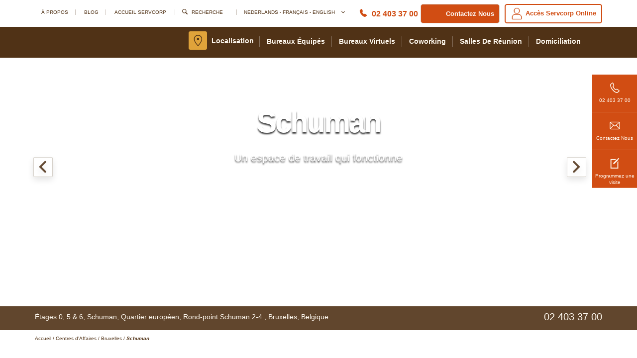

--- FILE ---
content_type: text/html; charset=utf-8
request_url: https://www.servcorp.be/fr/centres-daffaires/brussels/schuman-1/
body_size: 238456
content:


<!DOCTYPE html>
<html lang="fr">
<head>
    <!-- Meta tags -->
    <meta charset="utf-8">
    <meta http-equiv="X-UA-Compatible" content="IE=edge">
    <meta name="viewport" content="width=device-width, initial-scale=1">
    <meta data-umb-culture="fr" />
    <meta data-umb-page-id="370589" />
        <meta name="description" content="Vous cherchez un espace de bureau &#233;quip&#233; &#224; Schuman? Servcorp propose des bureaux de qualit&#233; sup&#233;rieure &#224; Schuman. Bureaux sans signe. Les plus beaux paysages.">
        <meta name="keywords" content="Schuman">
        <link rel="canonical" href="https://www.servcorp.be/fr/centres-daffaires/brussels/schuman-1/" />
        <link rel="apple-touch-icon" href="/favicon.ico" type="image/x-icon">
        <link rel="shortcut icon" href="/favicon.ico" type="image/x-icon">
        <link rel="icon" href="/favicon.ico" type="image/x-icon">
    <title>Servcorp - Schuman </title>
        <link rel="alternate" hreflang="fr-be" href="https://www.servcorp.be/fr/centres-daffaires/brussels/schuman-1/" />
<style>@charset "UTF-8";@font-face{font-family:servcorp;src:url(/fonts/servcorp.eot);font-display:fallback;src:url(/fonts/servcorp.eot?#iefix) format("embedded-opentype");font-weight:400;font-style:normal}@font-face{font-family:servcorp;font-display:fallback;src:url([data-uri]) format("woff"),url(/fonts/servcorp.ttf) format("truetype"),url(/fonts/servcorp.svg#servcorp) format("svg");font-weight:400;font-style:normal}[data-icon]:before{content:attr(data-icon)}[class*=" icon-"]:before,[class^=icon-]:before,[data-icon]:before{font-family:servcorp!important;font-style:normal!important;font-weight:400!important;font-variant:normal!important;text-transform:none!important;speak:none;line-height:1;-webkit-font-smoothing:antialiased;-moz-osx-font-smoothing:grayscale}.icon-wechat{background:url(/images/wechat-icon_preview.png) no-repeat;background-size:contain}.icon-wechat,.icon-wecom{width:35px;height:35px;margin:13px auto 0}.icon-wecom{background:url(/images/Wecom_logo_white.png) no-repeat;background-size:contain}.icon-signup:before{content:"b"}.icon-twitter-icon:before{content:"c"}.icon-global:before{content:"d"}.icon-youtube-icon:before{content:"e"}.icon-google-icon:before{content:"f"}.icon-left-arrow:before{content:"g"}.icon-linkedin-icon:before{content:"h"}.icon-location:before{content:"i"}.icon-mail:before{content:"l"}.icon-phone01:before{content:"m"}.icon-phone02:before{content:"n"}.icon-right-arrow:before{content:"o"}.icon-search:before{content:"p"}.icon-login:before{content:"a"}.icon-contact:before{content:"j"}.icon-office-finder:before{content:"k"}.icon-down-arrow:before{content:"r"}.icon-down-open-mini:before{content:"u"}.icon-close:before{content:"r"}.icon-menu:before{content:"q"}.icon-facebook:before{content:"s"}.icon-list-unordered:before{content:"t"}.icon-tick:before{content:"v"}.icon-refresh:before{content:"w"}.icon-add:before{content:"x"}.icon-contact-page-phone:before{content:"y"}.icon-sub:before{content:"A"}.icon-servcorp-logo:before{content:"z"}.icon-image-icon:before{content:"B"}.icon-video-icon:before{content:"C"}.icon-virtual-icon:before{content:"D"}.icon-office-finder-active:before{content:"E"}.icon-menu-active:before{content:"F"}@font-face{font-family:ServcorpIcons;font-display:fallback;src:url(/fonts/servcorp-icons.eot?p6u5z2);src:url(/fonts/servcorp-icons.eot?p6u5z2#iefix) format("embedded-opentype"),url(/fonts/servcorp-icons.ttf?p6u5z2) format("truetype"),url(/fonts/servcorp-icons.woff?p6u5z2) format("woff"),url(/fonts/servcorp-icons.svg?p6u5z2#servcorp-icons) format("svg");font-weight:400;font-style:normal}[class*=" servcorp"],[class^=servcorp]{display:inline-block;font-family:ServcorpIcons!important;speak:none;color:#fff;font-style:normal;font-weight:400;font-variant:normal;text-transform:none;line-height:1;-webkit-font-smoothing:antialiased;-moz-osx-font-smoothing:grayscale}.servcorp-menu{font-size:23px}.servcorp-menu:before{content:""}.servcorp-location-finder{font-size:40px}.servcorp-location-finder:before{content:""}.servcorp-phone{font-size:40px}.servcorp-phone:before{content:""}@font-face{font-family:Raw-Selvage;src:url("[data-uri]") format("woff"),url(/fonts/raw-selvage.woff2) format("woff2"),url(/fonts/raw-selvage.ttf) format("truetype"),url(/fonts/raw-selvage.svg#youworkforthem) format("svg");font-weight:400;font-style:normal;font-display:swap}@font-face{font-family:Allura;font-style:normal;font-weight:400;font-display:fallback;src:local("Allura Regular"),local("Allura-Regular"),url(/fonts/Allura-Regular.woff2) format("woff2");unicode-range:U+100-24f,U+259,U+1e??,U+2020,U+20a0-20ab,U+20ad-20cf,U+2113,U+2c60-2c7f,U+a720-a7ff}@font-face{font-family:Allura;font-style:normal;font-weight:400;font-display:fallback;src:local("Allura Regular"),local("Allura-Regular"),url(/fonts/Allura-Regular-latin.woff2) format("woff2");unicode-range:U+??,U+131,U+152-153,U+2bb-2bc,U+2c6,U+2da,U+2dc,U+2000-206f,U+2074,U+20ac,U+2122,U+2191,U+2193,U+2212,U+2215,U+feff,U+fffd}@font-face{font-family:roboto-regular;font-display:swap;src:url(/fonts/Roboto-Regular.eot);src:url(/fonts/Roboto-Regular.eot?#iefix) format("embedded-opentype"),url(/fonts/Roboto-Regular.woff2) format("woff2"),url(/fonts/Roboto-Regular.woff) format("woff"),url(/fonts/Roboto-Regular.ttf) format("truetype"),url(/fonts/Roboto-Regular.svg#Roboto-Regular) format("svg");font-weight:400;font-style:normal}@font-face{font-family:roboto-medium;font-display:swap;src:url(/fonts/Roboto-Medium.eot);src:url(/fonts/Roboto-Medium.eot?#iefix) format("embedded-opentype"),url(/fonts/Roboto-Medium.woff2) format("woff2"),url(/fonts/Roboto-Medium.woff) format("woff"),url(/fonts/Roboto-Medium.ttf) format("truetype"),url(/fonts/Roboto-Medium.svg#Roboto-Medium) format("svg");font-weight:500;font-style:normal}@font-face{font-family:roboto-light;font-display:swap;src:url(/fonts/Roboto-Light.eot);src:url(/fonts/Roboto-Light.eot?#iefix) format("embedded-opentype"),url(/fonts/Roboto-Light.woff2) format("woff2"),url(/fonts/Roboto-Light.woff) format("woff"),url(/fonts/Roboto-Light.ttf) format("truetype"),url(/fonts/Roboto-Light.svg#Roboto-Light) format("svg");font-weight:300;font-style:normal}html{font-family:sans-serif;-ms-text-size-adjust:100%;-webkit-text-size-adjust:100%}body{margin:0}article,aside,details,figcaption,figure,footer,header,hgroup,main,menu,nav,section,summary{display:block}audio,canvas,progress,video{display:inline-block;vertical-align:baseline}audio:not([controls]){display:none;height:0}[hidden],template{display:none}a{background-color:transparent}a:active,a:hover{outline:0}abbr[title]{border-bottom:1px dotted}b,strong{font-weight:700}dfn{font-style:italic}mark{background:#ff0;color:#000}small{font-size:80%}sub,sup{font-size:75%;line-height:0;position:relative;vertical-align:baseline}sup{top:-.5em}sub{bottom:-.25em}img{border:0}svg:not(:root){overflow:hidden}figure{margin:1em 40px}hr{box-sizing:content-box;height:0}pre{overflow:auto}code,kbd,pre,samp{font-family:monospace,monospace;font-size:1em}button,input,optgroup,select,textarea{color:inherit;font:inherit;margin:0}button{overflow:visible}button,select{text-transform:none}button,html input[type=button],input[type=reset],input[type=submit]{-webkit-appearance:button;cursor:pointer}button[disabled],html input[disabled]{cursor:default}button::-moz-focus-inner,input::-moz-focus-inner{border:0;padding:0}input{line-height:normal}input[type=checkbox],input[type=radio]{box-sizing:border-box;padding:0}input[type=number]::-webkit-inner-spin-button,input[type=number]::-webkit-outer-spin-button{height:auto}input[type=search]{-webkit-appearance:textfield;box-sizing:content-box}input[type=search]::-webkit-search-cancel-button,input[type=search]::-webkit-search-decoration{-webkit-appearance:none}fieldset{border:1px solid silver;margin:0 2px;padding:.35em .625em .75em}textarea{overflow:auto}optgroup{font-weight:700}table{border-collapse:collapse;border-spacing:0}td,th{padding:0}@media print{*,:after,:before{background:transparent!important;color:#000!important;box-shadow:none!important;text-shadow:none!important}a,a:visited{text-decoration:underline}a[href]:after{content:" (" attr(href) ")"}abbr[title]:after{content:" (" attr(title) ")"}a[href^="#"]:after,a[href^="javascript:"]:after{content:""}blockquote,pre{border:1px solid #999;page-break-inside:avoid}thead{display:table-header-group}img,tr{page-break-inside:avoid}img{max-width:100%!important}h2,h3,p{orphans:3;widows:3}h2,h3{page-break-after:avoid}.navbar{display:none}.btn>.caret,.cta-button .dropup>a>.caret,.cta-button__flat--category-brown .dropup>a>.caret,.cta-button__flat--category-brown a>.caret,.cta-button__flat--category .dropup>a>.caret,.cta-button__flat--category a>.caret,.cta-button__flat--inline-block .dropup>a>.caret,.cta-button__flat--inline-block a>.caret,.cta-button__flat .dropup>a>.caret,.cta-button__flat a>.caret,.cta-button a>.caret,.dropup>.btn>.caret{border-top-color:#000!important}.label{border:1px solid #000}.table{border-collapse:collapse!important}.table td,.table th{background-color:#fff!important}.table-bordered td,.table-bordered th{border:1px solid #ddd!important}}@font-face{font-family:Glyphicons Halflings;src:url(/fonts/glyphicons-halflings-regular.eot);src:url(/fonts/glyphicons-halflings-regular.eot?#iefix) format("embedded-opentype"),url(/fonts/glyphicons-halflings-regular.woff2) format("woff2"),url(/fonts/glyphicons-halflings-regular.woff) format("woff"),url(/fonts/glyphicons-halflings-regular.ttf) format("truetype"),url(/fonts/glyphicons-halflings-regular.svg#glyphicons_halflingsregular) format("svg");font-display:fallback}.glyphicon{position:relative;top:1px;display:inline-block;font-family:Glyphicons Halflings;font-style:normal;font-weight:400;line-height:1;-webkit-font-smoothing:antialiased;-moz-osx-font-smoothing:grayscale}.glyphicon-chevron-right:before{content:""}.glyphicon-info-sign:before{content:""}.glyphicon-alert:before{content:""}.glyphicon-menu-left:before{content:""}.glyphicon-menu-right:before{content:""}.glyphicon-menu-down:before{content:""}.glyphicon-menu-up:before{content:""}*,:after,:before{-webkit-box-sizing:border-box;-moz-box-sizing:border-box;box-sizing:border-box}html{font-size:10px;-webkit-tap-highlight-color:rgba(0,0,0,0)}body{font-family:Helvetica Neue,Helvetica,Arial,sans-serif;font-size:14px;line-height:1.428571429;color:#333;background-color:#fff}button,input,select,textarea{font-family:inherit;font-size:inherit;line-height:inherit}a{color:#337ab7;text-decoration:none}a:focus,a:hover{color:#23527c;text-decoration:underline}a:focus{outline:5px auto -webkit-focus-ring-color;outline-offset:-2px}figure{margin:0}img{vertical-align:middle}.img-responsive{display:block;max-width:100%;height:auto}.img-rounded{border-radius:6px}.img-thumbnail{padding:4px;line-height:1.428571429;background-color:#fff;border:1px solid #ddd;border-radius:4px;-webkit-transition:all .2s ease-in-out;-o-transition:all .2s ease-in-out;transition:all .2s ease-in-out;display:inline-block;max-width:100%;height:auto}.img-circle{border-radius:50%}hr{margin-top:20px;margin-bottom:20px;border:0;border-top:1px solid #eee}.sr-only{position:absolute;width:1px;height:1px;margin:-1px;padding:0;overflow:hidden;clip:rect(0,0,0,0);border:0}.sr-only-focusable:active,.sr-only-focusable:focus{position:static;width:auto;height:auto;margin:0;overflow:visible;clip:auto}[role=button]{cursor:pointer}.h2,.h3,.h4,.h5,.h6,h2,h3,h4,h5,h6{font-family:inherit;font-weight:500;line-height:1.1;color:inherit}.h2 .small,.h2 small,.h3 .small,.h3 small,.h4 .small,.h4 small,.h5 .small,.h5 small,.h6 .small,.h6 small,h2 .small,h2 small,h3 .small,h3 small,h4 .small,h4 small,h5 .small,h5 small,h6 .small,h6 small{font-weight:400;line-height:1;color:#777}.h1,.h2,.h3,h1,h2,h3{margin-top:20px;margin-bottom:10px}.h1 .small,.h1 small,.h2 .small,.h2 small,.h3 .small,.h3 small,h1 .small,h1 small,h2 .small,h2 small,h3 .small,h3 small{font-size:65%}.h4,.h5,.h6,h4,h5,h6{margin-top:10px;margin-bottom:10px}.h4 .small,.h4 small,.h5 .small,.h5 small,.h6 .small,.h6 small,h4 .small,h4 small,h5 .small,h5 small,h6 .small,h6 small{font-size:75%}.h2,h2{font-size:30px}.h3,h3{font-size:24px}.h4,h4{font-size:18px}.h5,h5{font-size:14px}.h6,h6{font-size:12px}p{margin:0 0 10px}.lead{margin-bottom:20px;font-size:16px;font-weight:300;line-height:1.4}@media(min-width:768px){.lead{font-size:21px}}.small,small{font-size:85%}.mark,mark{background-color:#fcf8e3;padding:.2em}.text-left{text-align:left}.text-right{text-align:right}.text-center{text-align:center}.text-justify{text-align:justify}.text-nowrap{white-space:nowrap}.text-lowercase{text-transform:lowercase}.initialism,.text-uppercase{text-transform:uppercase}.text-capitalize{text-transform:capitalize}.text-muted{color:#777}.text-primary{color:#337ab7}a.text-primary:focus,a.text-primary:hover{color:#286090}.text-success{color:#3c763d}a.text-success:focus,a.text-success:hover{color:#2b542c}.text-info{color:#31708f}a.text-info:focus,a.text-info:hover{color:#245269}.text-warning{color:#8a6d3b}a.text-warning:focus,a.text-warning:hover{color:#66512c}.text-danger{color:#a94442}a.text-danger:focus,a.text-danger:hover{color:#843534}.bg-primary{color:#fff;background-color:#337ab7}a.bg-primary:focus,a.bg-primary:hover{background-color:#286090}.bg-success{background-color:#dff0d8}a.bg-success:focus,a.bg-success:hover{background-color:#c1e2b3}.bg-info{background-color:#d9edf7}a.bg-info:focus,a.bg-info:hover{background-color:#afd9ee}.bg-warning{background-color:#fcf8e3}a.bg-warning:focus,a.bg-warning:hover{background-color:#f7ecb5}.bg-danger{background-color:#f2dede}a.bg-danger:focus,a.bg-danger:hover{background-color:#e4b9b9}.page-header{padding-bottom:9px;margin:40px 0 20px;border-bottom:1px solid #eee}ol,ul{margin-top:0;margin-bottom:10px}ol ol,ol ul,ul ol,ul ul{margin-bottom:0}.list-inline,.list-unstyled{padding-left:0;list-style:none}.list-inline{margin-left:-5px}.list-inline>li{display:inline-block;padding-left:5px;padding-right:5px}dl{margin-top:0;margin-bottom:20px}dd,dt{line-height:1.428571429}dt{font-weight:700}dd{margin-left:0}.dl-horizontal dd:after,.dl-horizontal dd:before{content:" ";display:table}.dl-horizontal dd:after{clear:both}@media(min-width:768px){.dl-horizontal dt{float:left;width:160px;clear:left;text-align:right;overflow:hidden;text-overflow:ellipsis;white-space:nowrap}.dl-horizontal dd{margin-left:180px}}abbr[data-original-title],abbr[title]{cursor:help;border-bottom:1px dotted #777}.initialism{font-size:90%}blockquote{padding:10px 20px;margin:0 0 20px;font-size:17.5px;border-left:5px solid #eee}blockquote ol:last-child,blockquote p:last-child,blockquote ul:last-child{margin-bottom:0}blockquote .small,blockquote footer,blockquote small{display:block;font-size:80%;line-height:1.428571429;color:#777}blockquote .small:before,blockquote footer:before,blockquote small:before{content:"— "}.blockquote-reverse,blockquote.pull-right{padding-right:15px;padding-left:0;border-right:5px solid #eee;border-left:0;text-align:right}.blockquote-reverse .small:before,.blockquote-reverse footer:before,.blockquote-reverse small:before,blockquote.pull-right .small:before,blockquote.pull-right footer:before,blockquote.pull-right small:before{content:""}.blockquote-reverse .small:after,.blockquote-reverse footer:after,.blockquote-reverse small:after,blockquote.pull-right .small:after,blockquote.pull-right footer:after,blockquote.pull-right small:after{content:" —"}address{margin-bottom:20px;font-style:normal;line-height:1.428571429}code,kbd,pre,samp{font-family:Menlo,Monaco,Consolas,Courier New,monospace}code{color:#c7254e;background-color:#f9f2f4;border-radius:4px}code,kbd{padding:2px 4px;font-size:90%}kbd{color:#fff;background-color:#333;border-radius:3px;box-shadow:inset 0 -1px 0 rgba(0,0,0,.25)}kbd kbd{padding:0;font-size:100%;font-weight:700;box-shadow:none}pre{display:block;padding:9.5px;margin:0 0 10px;font-size:13px;line-height:1.428571429;word-break:break-all;word-wrap:break-word;color:#333;background-color:#f5f5f5;border:1px solid #ccc;border-radius:4px}pre code{padding:0;font-size:inherit;color:inherit;white-space:pre-wrap;background-color:transparent;border-radius:0}.pre-scrollable{max-height:340px;overflow-y:scroll}.container{margin-right:auto;margin-left:auto;padding-left:15px;padding-right:15px}.container:after,.container:before{content:" ";display:table}.container:after{clear:both}@media(min-width:768px){.container{width:750px}}@media(min-width:992px){.container{width:970px}}@media(min-width:1200px){.container{width:1170px}}.container-fluid{margin-right:auto;margin-left:auto;padding-left:15px;padding-right:15px}.container-fluid:after,.container-fluid:before{content:" ";display:table}.container-fluid:after{clear:both}.row{margin-left:-15px;margin-right:-15px}.row:after,.row:before{content:" ";display:table}.row:after{clear:both}.col-lg-1,.col-lg-2,.col-lg-3,.col-lg-4,.col-lg-5,.col-lg-6,.col-lg-7,.col-lg-8,.col-lg-9,.col-lg-10,.col-lg-11,.col-lg-12,.col-md-1,.col-md-2,.col-md-3,.col-md-4,.col-md-5,.col-md-6,.col-md-7,.col-md-8,.col-md-9,.col-md-10,.col-md-11,.col-md-12,.col-sm-1,.col-sm-2,.col-sm-3,.col-sm-4,.col-sm-5,.col-sm-6,.col-sm-7,.col-sm-8,.col-sm-9,.col-sm-10,.col-sm-11,.col-sm-12,.col-xs-1,.col-xs-2,.col-xs-3,.col-xs-4,.col-xs-5,.col-xs-6,.col-xs-7,.col-xs-8,.col-xs-9,.col-xs-10,.col-xs-11,.col-xs-12{position:relative;min-height:1px;padding-left:15px;padding-right:15px}.col-xs-1,.col-xs-2,.col-xs-3,.col-xs-4,.col-xs-5,.col-xs-6,.col-xs-7,.col-xs-8,.col-xs-9,.col-xs-10,.col-xs-11,.col-xs-12{float:left}.col-xs-1{width:8.3333333333%}.col-xs-2{width:16.6666666667%}.col-xs-3{width:25%}.col-xs-4{width:33.3333333333%}.col-xs-5{width:41.6666666667%}.col-xs-6{width:50%}.col-xs-7{width:58.3333333333%}.col-xs-8{width:66.6666666667%}.col-xs-9{width:75%}.col-xs-10{width:83.3333333333%}.col-xs-11{width:91.6666666667%}.col-xs-12{width:100%}.col-xs-pull-0{right:auto}.col-xs-pull-1{right:8.3333333333%}.col-xs-pull-2{right:16.6666666667%}.col-xs-pull-3{right:25%}.col-xs-pull-4{right:33.3333333333%}.col-xs-pull-5{right:41.6666666667%}.col-xs-pull-6{right:50%}.col-xs-pull-7{right:58.3333333333%}.col-xs-pull-8{right:66.6666666667%}.col-xs-pull-9{right:75%}.col-xs-pull-10{right:83.3333333333%}.col-xs-pull-11{right:91.6666666667%}.col-xs-pull-12{right:100%}.col-xs-push-0{left:auto}.col-xs-push-1{left:8.3333333333%}.col-xs-push-2{left:16.6666666667%}.col-xs-push-3{left:25%}.col-xs-push-4{left:33.3333333333%}.col-xs-push-5{left:41.6666666667%}.col-xs-push-6{left:50%}.col-xs-push-7{left:58.3333333333%}.col-xs-push-8{left:66.6666666667%}.col-xs-push-9{left:75%}.col-xs-push-10{left:83.3333333333%}.col-xs-push-11{left:91.6666666667%}.col-xs-push-12{left:100%}.col-xs-offset-0{margin-left:0}.col-xs-offset-1{margin-left:8.3333333333%}.col-xs-offset-2{margin-left:16.6666666667%}.col-xs-offset-3{margin-left:25%}.col-xs-offset-4{margin-left:33.3333333333%}.col-xs-offset-5{margin-left:41.6666666667%}.col-xs-offset-6{margin-left:50%}.col-xs-offset-7{margin-left:58.3333333333%}.col-xs-offset-8{margin-left:66.6666666667%}.col-xs-offset-9{margin-left:75%}.col-xs-offset-10{margin-left:83.3333333333%}.col-xs-offset-11{margin-left:91.6666666667%}.col-xs-offset-12{margin-left:100%}@media(min-width:768px){.col-sm-1,.col-sm-2,.col-sm-3,.col-sm-4,.col-sm-5,.col-sm-6,.col-sm-7,.col-sm-8,.col-sm-9,.col-sm-10,.col-sm-11,.col-sm-12{float:left}.col-sm-1{width:8.3333333333%}.col-sm-2{width:16.6666666667%}.col-sm-3{width:25%}.col-sm-4{width:33.3333333333%}.col-sm-5{width:41.6666666667%}.col-sm-6{width:50%}.col-sm-7{width:58.3333333333%}.col-sm-8{width:66.6666666667%}.col-sm-9{width:75%}.col-sm-10{width:83.3333333333%}.col-sm-11{width:91.6666666667%}.col-sm-12{width:100%}.col-sm-pull-0{right:auto}.col-sm-pull-1{right:8.3333333333%}.col-sm-pull-2{right:16.6666666667%}.col-sm-pull-3{right:25%}.col-sm-pull-4{right:33.3333333333%}.col-sm-pull-5{right:41.6666666667%}.col-sm-pull-6{right:50%}.col-sm-pull-7{right:58.3333333333%}.col-sm-pull-8{right:66.6666666667%}.col-sm-pull-9{right:75%}.col-sm-pull-10{right:83.3333333333%}.col-sm-pull-11{right:91.6666666667%}.col-sm-pull-12{right:100%}.col-sm-push-0{left:auto}.col-sm-push-1{left:8.3333333333%}.col-sm-push-2{left:16.6666666667%}.col-sm-push-3{left:25%}.col-sm-push-4{left:33.3333333333%}.col-sm-push-5{left:41.6666666667%}.col-sm-push-6{left:50%}.col-sm-push-7{left:58.3333333333%}.col-sm-push-8{left:66.6666666667%}.col-sm-push-9{left:75%}.col-sm-push-10{left:83.3333333333%}.col-sm-push-11{left:91.6666666667%}.col-sm-push-12{left:100%}.col-sm-offset-0{margin-left:0}.col-sm-offset-1{margin-left:8.3333333333%}.col-sm-offset-2{margin-left:16.6666666667%}.col-sm-offset-3{margin-left:25%}.col-sm-offset-4{margin-left:33.3333333333%}.col-sm-offset-5{margin-left:41.6666666667%}.col-sm-offset-6{margin-left:50%}.col-sm-offset-7{margin-left:58.3333333333%}.col-sm-offset-8{margin-left:66.6666666667%}.col-sm-offset-9{margin-left:75%}.col-sm-offset-10{margin-left:83.3333333333%}.col-sm-offset-11{margin-left:91.6666666667%}.col-sm-offset-12{margin-left:100%}}@media(min-width:992px){.col-md-1,.col-md-2,.col-md-3,.col-md-4,.col-md-5,.col-md-6,.col-md-7,.col-md-8,.col-md-9,.col-md-10,.col-md-11,.col-md-12{float:left}.col-md-1{width:8.3333333333%}.col-md-2{width:16.6666666667%}.col-md-3{width:25%}.col-md-4{width:33.3333333333%}.col-md-5{width:41.6666666667%}.col-md-6{width:50%}.col-md-7{width:58.3333333333%}.col-md-8{width:66.6666666667%}.col-md-9{width:75%}.col-md-10{width:83.3333333333%}.col-md-11{width:91.6666666667%}.col-md-12{width:100%}.col-md-pull-0{right:auto}.col-md-pull-1{right:8.3333333333%}.col-md-pull-2{right:16.6666666667%}.col-md-pull-3{right:25%}.col-md-pull-4{right:33.3333333333%}.col-md-pull-5{right:41.6666666667%}.col-md-pull-6{right:50%}.col-md-pull-7{right:58.3333333333%}.col-md-pull-8{right:66.6666666667%}.col-md-pull-9{right:75%}.col-md-pull-10{right:83.3333333333%}.col-md-pull-11{right:91.6666666667%}.col-md-pull-12{right:100%}.col-md-push-0{left:auto}.col-md-push-1{left:8.3333333333%}.col-md-push-2{left:16.6666666667%}.col-md-push-3{left:25%}.col-md-push-4{left:33.3333333333%}.col-md-push-5{left:41.6666666667%}.col-md-push-6{left:50%}.col-md-push-7{left:58.3333333333%}.col-md-push-8{left:66.6666666667%}.col-md-push-9{left:75%}.col-md-push-10{left:83.3333333333%}.col-md-push-11{left:91.6666666667%}.col-md-push-12{left:100%}.col-md-offset-0{margin-left:0}.col-md-offset-1{margin-left:8.3333333333%}.col-md-offset-2{margin-left:16.6666666667%}.col-md-offset-3{margin-left:25%}.col-md-offset-4{margin-left:33.3333333333%}.col-md-offset-5{margin-left:41.6666666667%}.col-md-offset-6{margin-left:50%}.col-md-offset-7{margin-left:58.3333333333%}.col-md-offset-8{margin-left:66.6666666667%}.col-md-offset-9{margin-left:75%}.col-md-offset-10{margin-left:83.3333333333%}.col-md-offset-11{margin-left:91.6666666667%}.col-md-offset-12{margin-left:100%}}@media(min-width:1200px){.col-lg-1,.col-lg-2,.col-lg-3,.col-lg-4,.col-lg-5,.col-lg-6,.col-lg-7,.col-lg-8,.col-lg-9,.col-lg-10,.col-lg-11,.col-lg-12{float:left}.col-lg-1{width:8.3333333333%}.col-lg-2{width:16.6666666667%}.col-lg-3{width:25%}.col-lg-4{width:33.3333333333%}.col-lg-5{width:41.6666666667%}.col-lg-6{width:50%}.col-lg-7{width:58.3333333333%}.col-lg-8{width:66.6666666667%}.col-lg-9{width:75%}.col-lg-10{width:83.3333333333%}.col-lg-11{width:91.6666666667%}.col-lg-12{width:100%}.col-lg-pull-0{right:auto}.col-lg-pull-1{right:8.3333333333%}.col-lg-pull-2{right:16.6666666667%}.col-lg-pull-3{right:25%}.col-lg-pull-4{right:33.3333333333%}.col-lg-pull-5{right:41.6666666667%}.col-lg-pull-6{right:50%}.col-lg-pull-7{right:58.3333333333%}.col-lg-pull-8{right:66.6666666667%}.col-lg-pull-9{right:75%}.col-lg-pull-10{right:83.3333333333%}.col-lg-pull-11{right:91.6666666667%}.col-lg-pull-12{right:100%}.col-lg-push-0{left:auto}.col-lg-push-1{left:8.3333333333%}.col-lg-push-2{left:16.6666666667%}.col-lg-push-3{left:25%}.col-lg-push-4{left:33.3333333333%}.col-lg-push-5{left:41.6666666667%}.col-lg-push-6{left:50%}.col-lg-push-7{left:58.3333333333%}.col-lg-push-8{left:66.6666666667%}.col-lg-push-9{left:75%}.col-lg-push-10{left:83.3333333333%}.col-lg-push-11{left:91.6666666667%}.col-lg-push-12{left:100%}.col-lg-offset-0{margin-left:0}.col-lg-offset-1{margin-left:8.3333333333%}.col-lg-offset-2{margin-left:16.6666666667%}.col-lg-offset-3{margin-left:25%}.col-lg-offset-4{margin-left:33.3333333333%}.col-lg-offset-5{margin-left:41.6666666667%}.col-lg-offset-6{margin-left:50%}.col-lg-offset-7{margin-left:58.3333333333%}.col-lg-offset-8{margin-left:66.6666666667%}.col-lg-offset-9{margin-left:75%}.col-lg-offset-10{margin-left:83.3333333333%}.col-lg-offset-11{margin-left:91.6666666667%}.col-lg-offset-12{margin-left:100%}}table{background-color:transparent}caption{padding-top:8px;padding-bottom:8px;color:#777}caption,th{text-align:left}.table{width:100%;max-width:100%;margin-bottom:20px}.table>tbody>tr>td,.table>tbody>tr>th,.table>tfoot>tr>td,.table>tfoot>tr>th,.table>thead>tr>td,.table>thead>tr>th{padding:8px;line-height:1.428571429;vertical-align:top;border-top:1px solid #ddd}.table>thead>tr>th{vertical-align:bottom;border-bottom:2px solid #ddd}.table>caption+thead>tr:first-child>td,.table>caption+thead>tr:first-child>th,.table>colgroup+thead>tr:first-child>td,.table>colgroup+thead>tr:first-child>th,.table>thead:first-child>tr:first-child>td,.table>thead:first-child>tr:first-child>th{border-top:0}.table>tbody+tbody{border-top:2px solid #ddd}.table .table{background-color:#fff}.table-condensed>tbody>tr>td,.table-condensed>tbody>tr>th,.table-condensed>tfoot>tr>td,.table-condensed>tfoot>tr>th,.table-condensed>thead>tr>td,.table-condensed>thead>tr>th{padding:5px}.table-bordered,.table-bordered>tbody>tr>td,.table-bordered>tbody>tr>th,.table-bordered>tfoot>tr>td,.table-bordered>tfoot>tr>th,.table-bordered>thead>tr>td,.table-bordered>thead>tr>th{border:1px solid #ddd}.table-bordered>thead>tr>td,.table-bordered>thead>tr>th{border-bottom-width:2px}.table-striped>tbody>tr:nth-of-type(odd){background-color:#f9f9f9}.table-hover>tbody>tr:hover{background-color:#f5f5f5}table col[class*=col-]{position:static;float:none;display:table-column}table td[class*=col-],table th[class*=col-]{position:static;float:none;display:table-cell}.table>tbody>tr.active>td,.table>tbody>tr.active>th,.table>tbody>tr>td.active,.table>tbody>tr>th.active,.table>tfoot>tr.active>td,.table>tfoot>tr.active>th,.table>tfoot>tr>td.active,.table>tfoot>tr>th.active,.table>thead>tr.active>td,.table>thead>tr.active>th,.table>thead>tr>td.active,.table>thead>tr>th.active{background-color:#f5f5f5}.table-hover>tbody>tr.active:hover>td,.table-hover>tbody>tr.active:hover>th,.table-hover>tbody>tr:hover>.active,.table-hover>tbody>tr>td.active:hover,.table-hover>tbody>tr>th.active:hover{background-color:#e8e8e8}.table>tbody>tr.success>td,.table>tbody>tr.success>th,.table>tbody>tr>td.success,.table>tbody>tr>th.success,.table>tfoot>tr.success>td,.table>tfoot>tr.success>th,.table>tfoot>tr>td.success,.table>tfoot>tr>th.success,.table>thead>tr.success>td,.table>thead>tr.success>th,.table>thead>tr>td.success,.table>thead>tr>th.success{background-color:#dff0d8}.table-hover>tbody>tr.success:hover>td,.table-hover>tbody>tr.success:hover>th,.table-hover>tbody>tr:hover>.success,.table-hover>tbody>tr>td.success:hover,.table-hover>tbody>tr>th.success:hover{background-color:#d0e9c6}.table>tbody>tr.info>td,.table>tbody>tr.info>th,.table>tbody>tr>td.info,.table>tbody>tr>th.info,.table>tfoot>tr.info>td,.table>tfoot>tr.info>th,.table>tfoot>tr>td.info,.table>tfoot>tr>th.info,.table>thead>tr.info>td,.table>thead>tr.info>th,.table>thead>tr>td.info,.table>thead>tr>th.info{background-color:#d9edf7}.table-hover>tbody>tr.info:hover>td,.table-hover>tbody>tr.info:hover>th,.table-hover>tbody>tr:hover>.info,.table-hover>tbody>tr>td.info:hover,.table-hover>tbody>tr>th.info:hover{background-color:#c4e3f3}.table>tbody>tr.warning>td,.table>tbody>tr.warning>th,.table>tbody>tr>td.warning,.table>tbody>tr>th.warning,.table>tfoot>tr.warning>td,.table>tfoot>tr.warning>th,.table>tfoot>tr>td.warning,.table>tfoot>tr>th.warning,.table>thead>tr.warning>td,.table>thead>tr.warning>th,.table>thead>tr>td.warning,.table>thead>tr>th.warning{background-color:#fcf8e3}.table-hover>tbody>tr.warning:hover>td,.table-hover>tbody>tr.warning:hover>th,.table-hover>tbody>tr:hover>.warning,.table-hover>tbody>tr>td.warning:hover,.table-hover>tbody>tr>th.warning:hover{background-color:#faf2cc}.table>tbody>tr.danger>td,.table>tbody>tr.danger>th,.table>tbody>tr>td.danger,.table>tbody>tr>th.danger,.table>tfoot>tr.danger>td,.table>tfoot>tr.danger>th,.table>tfoot>tr>td.danger,.table>tfoot>tr>th.danger,.table>thead>tr.danger>td,.table>thead>tr.danger>th,.table>thead>tr>td.danger,.table>thead>tr>th.danger{background-color:#f2dede}.table-hover>tbody>tr.danger:hover>td,.table-hover>tbody>tr.danger:hover>th,.table-hover>tbody>tr:hover>.danger,.table-hover>tbody>tr>td.danger:hover,.table-hover>tbody>tr>th.danger:hover{background-color:#ebcccc}.table-responsive{overflow-x:auto;min-height:.01%}@media screen and (max-width:767px){.table-responsive{width:100%;margin-bottom:15px;overflow-y:hidden;-ms-overflow-style:-ms-autohiding-scrollbar;border:1px solid #ddd}.table-responsive>.table{margin-bottom:0}.table-responsive>.table>tbody>tr>td,.table-responsive>.table>tbody>tr>th,.table-responsive>.table>tfoot>tr>td,.table-responsive>.table>tfoot>tr>th,.table-responsive>.table>thead>tr>td,.table-responsive>.table>thead>tr>th{white-space:nowrap}.table-responsive>.table-bordered{border:0}.table-responsive>.table-bordered>tbody>tr>td:first-child,.table-responsive>.table-bordered>tbody>tr>th:first-child,.table-responsive>.table-bordered>tfoot>tr>td:first-child,.table-responsive>.table-bordered>tfoot>tr>th:first-child,.table-responsive>.table-bordered>thead>tr>td:first-child,.table-responsive>.table-bordered>thead>tr>th:first-child{border-left:0}.table-responsive>.table-bordered>tbody>tr>td:last-child,.table-responsive>.table-bordered>tbody>tr>th:last-child,.table-responsive>.table-bordered>tfoot>tr>td:last-child,.table-responsive>.table-bordered>tfoot>tr>th:last-child,.table-responsive>.table-bordered>thead>tr>td:last-child,.table-responsive>.table-bordered>thead>tr>th:last-child{border-right:0}.table-responsive>.table-bordered>tbody>tr:last-child>td,.table-responsive>.table-bordered>tbody>tr:last-child>th,.table-responsive>.table-bordered>tfoot>tr:last-child>td,.table-responsive>.table-bordered>tfoot>tr:last-child>th{border-bottom:0}}fieldset{margin:0;min-width:0}fieldset,legend{padding:0;border:0}legend{display:block;width:100%;margin-bottom:20px;font-size:21px;line-height:inherit;color:#333;border-bottom:1px solid #e5e5e5}label{display:inline-block;max-width:100%;margin-bottom:5px;font-weight:700}input[type=search]{-webkit-box-sizing:border-box;-moz-box-sizing:border-box;box-sizing:border-box}input[type=checkbox],input[type=radio]{margin:4px 0 0;margin-top:1px\9;line-height:normal}input[type=file]{display:block}input[type=range]{display:block;width:100%}select[multiple],select[size]{height:auto}input[type=checkbox]:focus,input[type=file]:focus,input[type=radio]:focus{outline:5px auto -webkit-focus-ring-color;outline-offset:-2px}output{padding-top:7px}.form-control,output{display:block;font-size:14px;line-height:1.428571429;color:#555}.form-control{width:100%;height:34px;padding:6px 12px;background-color:#fff;background-image:none;border:1px solid #ccc;border-radius:4px;-webkit-box-shadow:inset 0 1px 1px rgba(0,0,0,.075);box-shadow:inset 0 1px 1px rgba(0,0,0,.075);-webkit-transition:border-color .15s ease-in-out,box-shadow .15s ease-in-out;-o-transition:border-color ease-in-out .15s,box-shadow ease-in-out .15s;transition:border-color .15s ease-in-out,box-shadow .15s ease-in-out}.form-control:focus{border-color:#66afe9;outline:0;-webkit-box-shadow:inset 0 1px 1px rgba(0,0,0,.075),0 0 8px rgba(102,175,233,.6);box-shadow:inset 0 1px 1px rgba(0,0,0,.075),0 0 8px rgba(102,175,233,.6)}.form-control::-moz-placeholder{color:#999;opacity:1}.form-control:-ms-input-placeholder{color:#999}.form-control::-webkit-input-placeholder{color:#999}.form-control::-ms-expand{border:0;background-color:transparent}.form-control[disabled],.form-control[readonly],fieldset[disabled] .form-control{background-color:#eee;opacity:1}.form-control[disabled],fieldset[disabled] .form-control{cursor:not-allowed}textarea.form-control{height:auto}input[type=search]{-webkit-appearance:none}@media screen and (-webkit-min-device-pixel-ratio:0){input[type=date].form-control,input[type=datetime-local].form-control,input[type=month].form-control,input[type=time].form-control{line-height:34px}.input-group-sm>.input-group-btn>input.btn[type=date],.input-group-sm>.input-group-btn>input.btn[type=datetime-local],.input-group-sm>.input-group-btn>input.btn[type=month],.input-group-sm>.input-group-btn>input.btn[type=time],.input-group-sm>input.form-control[type=date],.input-group-sm>input.form-control[type=datetime-local],.input-group-sm>input.form-control[type=month],.input-group-sm>input.form-control[type=time],.input-group-sm>input.input-group-addon[type=date],.input-group-sm>input.input-group-addon[type=datetime-local],.input-group-sm>input.input-group-addon[type=month],.input-group-sm>input.input-group-addon[type=time],.input-group-sm input[type=date],.input-group-sm input[type=datetime-local],.input-group-sm input[type=month],.input-group-sm input[type=time],input[type=date].input-sm,input[type=datetime-local].input-sm,input[type=month].input-sm,input[type=time].input-sm{line-height:30px}.input-group-lg>.input-group-btn>input.btn[type=date],.input-group-lg>.input-group-btn>input.btn[type=datetime-local],.input-group-lg>.input-group-btn>input.btn[type=month],.input-group-lg>.input-group-btn>input.btn[type=time],.input-group-lg>input.form-control[type=date],.input-group-lg>input.form-control[type=datetime-local],.input-group-lg>input.form-control[type=month],.input-group-lg>input.form-control[type=time],.input-group-lg>input.input-group-addon[type=date],.input-group-lg>input.input-group-addon[type=datetime-local],.input-group-lg>input.input-group-addon[type=month],.input-group-lg>input.input-group-addon[type=time],.input-group-lg input[type=date],.input-group-lg input[type=datetime-local],.input-group-lg input[type=month],.input-group-lg input[type=time],input[type=date].input-lg,input[type=datetime-local].input-lg,input[type=month].input-lg,input[type=time].input-lg{line-height:46px}}.form-group{margin-bottom:15px}.checkbox,.radio{position:relative;display:block;margin-top:10px;margin-bottom:10px}.checkbox label,.radio label{min-height:20px;padding-left:20px;margin-bottom:0;font-weight:400;cursor:pointer}.checkbox-inline input[type=checkbox],.checkbox input[type=checkbox],.radio-inline input[type=radio],.radio input[type=radio]{position:absolute;margin-left:-20px;margin-top:4px\9}.checkbox+.checkbox,.radio+.radio{margin-top:-5px}.checkbox-inline,.radio-inline{position:relative;display:inline-block;padding-left:20px;margin-bottom:0;vertical-align:middle;font-weight:400;cursor:pointer}.checkbox-inline+.checkbox-inline,.radio-inline+.radio-inline{margin-top:0;margin-left:10px}.checkbox-inline.disabled,.checkbox.disabled label,.radio-inline.disabled,.radio.disabled label,fieldset[disabled] .checkbox-inline,fieldset[disabled] .checkbox label,fieldset[disabled] .radio-inline,fieldset[disabled] .radio label,fieldset[disabled] input[type=checkbox],fieldset[disabled] input[type=radio],input[type=checkbox].disabled,input[type=checkbox][disabled],input[type=radio].disabled,input[type=radio][disabled]{cursor:not-allowed}.form-control-static{padding-top:7px;padding-bottom:7px;margin-bottom:0;min-height:34px}.cta-button .input-group-lg>.input-group-btn>a.form-control-static,.cta-button .input-group-sm>.input-group-btn>a.form-control-static,.cta-button__flat--category-brown .input-group-lg>.input-group-btn>a.form-control-static,.cta-button__flat--category-brown .input-group-sm>.input-group-btn>a.form-control-static,.cta-button__flat--category .input-group-lg>.input-group-btn>a.form-control-static,.cta-button__flat--category .input-group-sm>.input-group-btn>a.form-control-static,.cta-button__flat--inline-block .input-group-lg>.input-group-btn>a.form-control-static,.cta-button__flat--inline-block .input-group-sm>.input-group-btn>a.form-control-static,.cta-button__flat .input-group-lg>.input-group-btn>a.form-control-static,.cta-button__flat .input-group-sm>.input-group-btn>a.form-control-static,.form-control-static.input-lg,.form-control-static.input-sm,.input-group-lg>.form-control-static.form-control,.input-group-lg>.form-control-static.input-group-addon,.input-group-lg>.input-group-btn>.form-control-static.btn,.input-group-sm>.form-control-static.form-control,.input-group-sm>.form-control-static.input-group-addon,.input-group-sm>.input-group-btn>.form-control-static.btn{padding-left:0;padding-right:0}.cta-button .input-group-sm>.input-group-btn>a,.cta-button__flat--category-brown .input-group-sm>.input-group-btn>a,.cta-button__flat--category .input-group-sm>.input-group-btn>a,.cta-button__flat--inline-block .input-group-sm>.input-group-btn>a,.cta-button__flat .input-group-sm>.input-group-btn>a,.input-group-sm>.form-control,.input-group-sm>.input-group-addon,.input-group-sm>.input-group-btn>.btn,.input-sm{height:30px;padding:5px 10px;font-size:12px;line-height:1.5;border-radius:3px}.input-group-sm>.input-group-btn>select.btn,.input-group-sm>select.form-control,.input-group-sm>select.input-group-addon,select.input-sm{height:30px;line-height:30px}.input-group-sm>.input-group-btn>select.btn[multiple],.input-group-sm>.input-group-btn>textarea.btn,.input-group-sm>select.form-control[multiple],.input-group-sm>select.input-group-addon[multiple],.input-group-sm>textarea.form-control,.input-group-sm>textarea.input-group-addon,select[multiple].input-sm,textarea.input-sm{height:auto}.form-group-sm .form-control{height:30px;padding:5px 10px;font-size:12px;line-height:1.5;border-radius:3px}.form-group-sm select.form-control{height:30px;line-height:30px}.form-group-sm select[multiple].form-control,.form-group-sm textarea.form-control{height:auto}.form-group-sm .form-control-static{height:30px;min-height:32px;padding:6px 10px;font-size:12px;line-height:1.5}.cta-button .input-group-lg>.input-group-btn>a,.cta-button__flat--category-brown .input-group-lg>.input-group-btn>a,.cta-button__flat--category .input-group-lg>.input-group-btn>a,.cta-button__flat--inline-block .input-group-lg>.input-group-btn>a,.cta-button__flat .input-group-lg>.input-group-btn>a,.input-group-lg>.form-control,.input-group-lg>.input-group-addon,.input-group-lg>.input-group-btn>.btn,.input-lg{height:46px;padding:10px 16px;font-size:18px;line-height:1.3333333;border-radius:6px}.input-group-lg>.input-group-btn>select.btn,.input-group-lg>select.form-control,.input-group-lg>select.input-group-addon,select.input-lg{height:46px;line-height:46px}.input-group-lg>.input-group-btn>select.btn[multiple],.input-group-lg>.input-group-btn>textarea.btn,.input-group-lg>select.form-control[multiple],.input-group-lg>select.input-group-addon[multiple],.input-group-lg>textarea.form-control,.input-group-lg>textarea.input-group-addon,select[multiple].input-lg,textarea.input-lg{height:auto}.form-group-lg .form-control{height:46px;padding:10px 16px;font-size:18px;line-height:1.3333333;border-radius:6px}.form-group-lg select.form-control{height:46px;line-height:46px}.form-group-lg select[multiple].form-control,.form-group-lg textarea.form-control{height:auto}.form-group-lg .form-control-static{height:46px;min-height:38px;padding:11px 16px;font-size:18px;line-height:1.3333333}.has-feedback{position:relative}.has-feedback .form-control{padding-right:42.5px}.form-control-feedback{position:absolute;top:0;right:0;z-index:2;display:block;width:34px;height:34px;line-height:34px;text-align:center;pointer-events:none}.cta-button .input-group-lg>.input-group-btn>a+.form-control-feedback,.cta-button__flat--category-brown .input-group-lg>.input-group-btn>a+.form-control-feedback,.cta-button__flat--category .input-group-lg>.input-group-btn>a+.form-control-feedback,.cta-button__flat--inline-block .input-group-lg>.input-group-btn>a+.form-control-feedback,.cta-button__flat .input-group-lg>.input-group-btn>a+.form-control-feedback,.form-group-lg .form-control+.form-control-feedback,.input-group-lg+.form-control-feedback,.input-group-lg>.form-control+.form-control-feedback,.input-group-lg>.input-group-addon+.form-control-feedback,.input-group-lg>.input-group-btn>.btn+.form-control-feedback,.input-lg+.form-control-feedback{width:46px;height:46px;line-height:46px}.cta-button .input-group-sm>.input-group-btn>a+.form-control-feedback,.cta-button__flat--category-brown .input-group-sm>.input-group-btn>a+.form-control-feedback,.cta-button__flat--category .input-group-sm>.input-group-btn>a+.form-control-feedback,.cta-button__flat--inline-block .input-group-sm>.input-group-btn>a+.form-control-feedback,.cta-button__flat .input-group-sm>.input-group-btn>a+.form-control-feedback,.form-group-sm .form-control+.form-control-feedback,.input-group-sm+.form-control-feedback,.input-group-sm>.form-control+.form-control-feedback,.input-group-sm>.input-group-addon+.form-control-feedback,.input-group-sm>.input-group-btn>.btn+.form-control-feedback,.input-sm+.form-control-feedback{width:30px;height:30px;line-height:30px}.has-success .checkbox,.has-success .checkbox-inline,.has-success.checkbox-inline label,.has-success.checkbox label,.has-success .control-label,.has-success .help-block,.has-success .radio,.has-success .radio-inline,.has-success.radio-inline label,.has-success.radio label{color:#3c763d}.has-success .form-control{border-color:#3c763d;-webkit-box-shadow:inset 0 1px 1px rgba(0,0,0,.075);box-shadow:inset 0 1px 1px rgba(0,0,0,.075)}.has-success .form-control:focus{border-color:#2b542c;-webkit-box-shadow:inset 0 1px 1px rgba(0,0,0,.075),0 0 6px #67b168;box-shadow:inset 0 1px 1px rgba(0,0,0,.075),0 0 6px #67b168}.has-success .input-group-addon{color:#3c763d;border-color:#3c763d;background-color:#dff0d8}.has-success .form-control-feedback{color:#3c763d}.has-warning .checkbox,.has-warning .checkbox-inline,.has-warning.checkbox-inline label,.has-warning.checkbox label,.has-warning .control-label,.has-warning .help-block,.has-warning .radio,.has-warning .radio-inline,.has-warning.radio-inline label,.has-warning.radio label{color:#8a6d3b}.has-warning .form-control{border-color:#8a6d3b;-webkit-box-shadow:inset 0 1px 1px rgba(0,0,0,.075);box-shadow:inset 0 1px 1px rgba(0,0,0,.075)}.has-warning .form-control:focus{border-color:#66512c;-webkit-box-shadow:inset 0 1px 1px rgba(0,0,0,.075),0 0 6px #c0a16b;box-shadow:inset 0 1px 1px rgba(0,0,0,.075),0 0 6px #c0a16b}.has-warning .input-group-addon{color:#8a6d3b;border-color:#8a6d3b;background-color:#fcf8e3}.has-warning .form-control-feedback{color:#8a6d3b}.has-error .checkbox,.has-error .checkbox-inline,.has-error.checkbox-inline label,.has-error.checkbox label,.has-error .control-label,.has-error .help-block,.has-error .radio,.has-error .radio-inline,.has-error.radio-inline label,.has-error.radio label{color:#a94442}.has-error .form-control{border-color:#a94442;-webkit-box-shadow:inset 0 1px 1px rgba(0,0,0,.075);box-shadow:inset 0 1px 1px rgba(0,0,0,.075)}.has-error .form-control:focus{border-color:#843534;-webkit-box-shadow:inset 0 1px 1px rgba(0,0,0,.075),0 0 6px #ce8483;box-shadow:inset 0 1px 1px rgba(0,0,0,.075),0 0 6px #ce8483}.has-error .input-group-addon{color:#a94442;border-color:#a94442;background-color:#f2dede}.has-error .form-control-feedback{color:#a94442}.has-feedback label~.form-control-feedback{top:25px}.has-feedback label.sr-only~.form-control-feedback{top:0}.help-block{display:block;margin-top:5px;margin-bottom:10px;color:#737373}@media(min-width:768px){.form-inline .form-group{display:inline-block;margin-bottom:0;vertical-align:middle}.form-inline .form-control{display:inline-block;width:auto;vertical-align:middle}.form-inline .form-control-static{display:inline-block}.form-inline .input-group{display:inline-table;vertical-align:middle}.form-inline .input-group .form-control,.form-inline .input-group .input-group-addon,.form-inline .input-group .input-group-btn{width:auto}.form-inline .input-group>.form-control{width:100%}.form-inline .control-label{margin-bottom:0;vertical-align:middle}.form-inline .checkbox,.form-inline .radio{display:inline-block;margin-top:0;margin-bottom:0;vertical-align:middle}.form-inline .checkbox label,.form-inline .radio label{padding-left:0}.form-inline .checkbox input[type=checkbox],.form-inline .radio input[type=radio]{position:relative;margin-left:0}.form-inline .has-feedback .form-control-feedback{top:0}}.form-horizontal .checkbox,.form-horizontal .checkbox-inline,.form-horizontal .radio,.form-horizontal .radio-inline{margin-top:0;margin-bottom:0;padding-top:7px}.form-horizontal .checkbox,.form-horizontal .radio{min-height:27px}.form-horizontal .form-group{margin-left:-15px;margin-right:-15px}.form-horizontal .form-group:after,.form-horizontal .form-group:before{content:" ";display:table}.form-horizontal .form-group:after{clear:both}@media(min-width:768px){.form-horizontal .control-label{text-align:right;margin-bottom:0;padding-top:7px}}.form-horizontal .has-feedback .form-control-feedback{right:15px}@media(min-width:768px){.form-horizontal .form-group-lg .control-label{padding-top:11px;font-size:18px}}@media(min-width:768px){.form-horizontal .form-group-sm .control-label{padding-top:6px;font-size:12px}}.btn,.cta-button__flat--category-brown a,.cta-button__flat--category a,.cta-button__flat--inline-block a,.cta-button__flat a,.cta-button a{display:inline-block;margin-bottom:0;font-weight:400;text-align:center;vertical-align:middle;touch-action:manipulation;cursor:pointer;background-image:none;border:1px solid transparent;white-space:nowrap;padding:6px 12px;font-size:14px;line-height:1.428571429;border-radius:4px;-webkit-user-select:none;-moz-user-select:none;-ms-user-select:none;user-select:none}.btn.active.focus,.btn.active:focus,.btn.focus,.btn:active.focus,.btn:active:focus,.btn:focus,.cta-button__flat--category-brown a.active.focus,.cta-button__flat--category-brown a.active:focus,.cta-button__flat--category-brown a.focus,.cta-button__flat--category-brown a:active.focus,.cta-button__flat--category-brown a:active:focus,.cta-button__flat--category-brown a:focus,.cta-button__flat--category a.active.focus,.cta-button__flat--category a.active:focus,.cta-button__flat--category a.focus,.cta-button__flat--category a:active.focus,.cta-button__flat--category a:active:focus,.cta-button__flat--category a:focus,.cta-button__flat--inline-block a.active.focus,.cta-button__flat--inline-block a.active:focus,.cta-button__flat--inline-block a.focus,.cta-button__flat--inline-block a:active.focus,.cta-button__flat--inline-block a:active:focus,.cta-button__flat--inline-block a:focus,.cta-button__flat a.active.focus,.cta-button__flat a.active:focus,.cta-button__flat a.focus,.cta-button__flat a:active.focus,.cta-button__flat a:active:focus,.cta-button__flat a:focus,.cta-button a.active.focus,.cta-button a.active:focus,.cta-button a.focus,.cta-button a:active.focus,.cta-button a:active:focus,.cta-button a:focus{outline:5px auto -webkit-focus-ring-color;outline-offset:-2px}.btn.focus,.btn:focus,.btn:hover,.cta-button__flat--category-brown a.focus,.cta-button__flat--category-brown a:focus,.cta-button__flat--category-brown a:hover,.cta-button__flat--category a.focus,.cta-button__flat--category a:focus,.cta-button__flat--category a:hover,.cta-button__flat--inline-block a.focus,.cta-button__flat--inline-block a:focus,.cta-button__flat--inline-block a:hover,.cta-button__flat a.focus,.cta-button__flat a:focus,.cta-button__flat a:hover,.cta-button a.focus,.cta-button a:focus,.cta-button a:hover{color:#333;text-decoration:none}.btn.active,.btn:active,.cta-button__flat--category-brown a.active,.cta-button__flat--category-brown a:active,.cta-button__flat--category a.active,.cta-button__flat--category a:active,.cta-button__flat--inline-block a.active,.cta-button__flat--inline-block a:active,.cta-button__flat a.active,.cta-button__flat a:active,.cta-button a.active,.cta-button a:active{outline:0;background-image:none;-webkit-box-shadow:inset 0 3px 5px rgba(0,0,0,.125);box-shadow:inset 0 3px 5px rgba(0,0,0,.125)}.btn.disabled,.btn[disabled],.cta-button__flat--category-brown a.disabled,.cta-button__flat--category-brown a[disabled],.cta-button__flat--category-brown fieldset[disabled] a,.cta-button__flat--category a.disabled,.cta-button__flat--category a[disabled],.cta-button__flat--category fieldset[disabled] a,.cta-button__flat--inline-block a.disabled,.cta-button__flat--inline-block a[disabled],.cta-button__flat--inline-block fieldset[disabled] a,.cta-button__flat a.disabled,.cta-button__flat a[disabled],.cta-button__flat fieldset[disabled] a,.cta-button a.disabled,.cta-button a[disabled],.cta-button fieldset[disabled] a,fieldset[disabled] .btn,fieldset[disabled] .cta-button__flat--category-brown a,fieldset[disabled] .cta-button__flat--category a,fieldset[disabled] .cta-button__flat--inline-block a,fieldset[disabled] .cta-button__flat a,fieldset[disabled] .cta-button a{cursor:not-allowed;opacity:.65;filter:alpha(opacity=65);-webkit-box-shadow:none;box-shadow:none}.cta-button__flat--category-brown a.disabled,.cta-button__flat--category-brown fieldset[disabled] a,.cta-button__flat--category a.disabled,.cta-button__flat--category fieldset[disabled] a,.cta-button__flat--inline-block a.disabled,.cta-button__flat--inline-block fieldset[disabled] a,.cta-button__flat a.disabled,.cta-button__flat fieldset[disabled] a,.cta-button a.disabled,.cta-button fieldset[disabled] a,a.btn.disabled,fieldset[disabled] .cta-button__flat--category-brown a,fieldset[disabled] .cta-button__flat--category a,fieldset[disabled] .cta-button__flat--inline-block a,fieldset[disabled] .cta-button__flat a,fieldset[disabled] .cta-button a,fieldset[disabled] a.btn{pointer-events:none}.btn-default,.input-btn-icon,.input-btn-text{color:#333;background-color:#fff;border-color:#ccc}.btn-default.focus,.btn-default:focus,.focus.input-btn-icon,.focus.input-btn-text,.input-btn-icon:focus,.input-btn-text:focus{color:#333;background-color:#e6e5e5;border-color:#8c8c8c}.active.input-btn-icon,.active.input-btn-text,.btn-default.active,.btn-default:active,.btn-default:hover,.input-btn-icon:active,.input-btn-icon:hover,.input-btn-text:active,.input-btn-text:hover,.open>.btn-default.dropdown-toggle,.open>.dropdown-toggle.input-btn-icon,.open>.dropdown-toggle.input-btn-text{color:#333;background-color:#e6e5e5;border-color:#adadad}.active.focus.input-btn-icon,.active.focus.input-btn-text,.active.input-btn-icon:focus,.active.input-btn-icon:hover,.active.input-btn-text:focus,.active.input-btn-text:hover,.btn-default.active.focus,.btn-default.active:focus,.btn-default.active:hover,.btn-default:active.focus,.btn-default:active:focus,.btn-default:active:hover,.input-btn-icon:active.focus,.input-btn-icon:active:focus,.input-btn-icon:active:hover,.input-btn-text:active.focus,.input-btn-text:active:focus,.input-btn-text:active:hover,.open>.btn-default.dropdown-toggle.focus,.open>.btn-default.dropdown-toggle:focus,.open>.btn-default.dropdown-toggle:hover,.open>.dropdown-toggle.focus.input-btn-icon,.open>.dropdown-toggle.focus.input-btn-text,.open>.dropdown-toggle.input-btn-icon:focus,.open>.dropdown-toggle.input-btn-icon:hover,.open>.dropdown-toggle.input-btn-text:focus,.open>.dropdown-toggle.input-btn-text:hover{color:#333;background-color:#d4d4d4;border-color:#8c8c8c}.active.input-btn-icon,.active.input-btn-text,.btn-default.active,.btn-default:active,.input-btn-icon:active,.input-btn-text:active,.open>.btn-default.dropdown-toggle,.open>.dropdown-toggle.input-btn-icon,.open>.dropdown-toggle.input-btn-text{background-image:none}.btn-default.disabled.focus,.btn-default.disabled:focus,.btn-default.disabled:hover,.btn-default[disabled].focus,.btn-default[disabled]:focus,.btn-default[disabled]:hover,.disabled.focus.input-btn-icon,.disabled.focus.input-btn-text,.disabled.input-btn-icon:focus,.disabled.input-btn-icon:hover,.disabled.input-btn-text:focus,.disabled.input-btn-text:hover,.input-btn-icon[disabled].focus,.input-btn-icon[disabled]:focus,.input-btn-icon[disabled]:hover,.input-btn-text[disabled].focus,.input-btn-text[disabled]:focus,.input-btn-text[disabled]:hover,fieldset[disabled] .btn-default.focus,fieldset[disabled] .btn-default:focus,fieldset[disabled] .btn-default:hover,fieldset[disabled] .focus.input-btn-icon,fieldset[disabled] .focus.input-btn-text,fieldset[disabled] .input-btn-icon:focus,fieldset[disabled] .input-btn-icon:hover,fieldset[disabled] .input-btn-text:focus,fieldset[disabled] .input-btn-text:hover{background-color:#fff;border-color:#ccc}.btn-default .badge,.input-btn-icon .badge,.input-btn-text .badge{color:#fff;background-color:#333}.btn-primary{color:#fff;background-color:#337ab7;border-color:#2e6da4}.btn-primary.focus,.btn-primary:focus{color:#fff;background-color:#286090;border-color:#122b40}.btn-primary.active,.btn-primary:active,.btn-primary:hover,.open>.btn-primary.dropdown-toggle{color:#fff;background-color:#286090;border-color:#204d74}.btn-primary.active.focus,.btn-primary.active:focus,.btn-primary.active:hover,.btn-primary:active.focus,.btn-primary:active:focus,.btn-primary:active:hover,.open>.btn-primary.dropdown-toggle.focus,.open>.btn-primary.dropdown-toggle:focus,.open>.btn-primary.dropdown-toggle:hover{color:#fff;background-color:#204d74;border-color:#122b40}.btn-primary.active,.btn-primary:active,.open>.btn-primary.dropdown-toggle{background-image:none}.btn-primary.disabled.focus,.btn-primary.disabled:focus,.btn-primary.disabled:hover,.btn-primary[disabled].focus,.btn-primary[disabled]:focus,.btn-primary[disabled]:hover,fieldset[disabled] .btn-primary.focus,fieldset[disabled] .btn-primary:focus,fieldset[disabled] .btn-primary:hover{background-color:#337ab7;border-color:#2e6da4}.btn-primary .badge{color:#337ab7;background-color:#fff}.btn-success{color:#fff;background-color:#5cb85c;border-color:#4cae4c}.btn-success.focus,.btn-success:focus{color:#fff;background-color:#449d44;border-color:#255625}.btn-success.active,.btn-success:active,.btn-success:hover,.open>.btn-success.dropdown-toggle{color:#fff;background-color:#449d44;border-color:#398439}.btn-success.active.focus,.btn-success.active:focus,.btn-success.active:hover,.btn-success:active.focus,.btn-success:active:focus,.btn-success:active:hover,.open>.btn-success.dropdown-toggle.focus,.open>.btn-success.dropdown-toggle:focus,.open>.btn-success.dropdown-toggle:hover{color:#fff;background-color:#398439;border-color:#255625}.btn-success.active,.btn-success:active,.open>.btn-success.dropdown-toggle{background-image:none}.btn-success.disabled.focus,.btn-success.disabled:focus,.btn-success.disabled:hover,.btn-success[disabled].focus,.btn-success[disabled]:focus,.btn-success[disabled]:hover,fieldset[disabled] .btn-success.focus,fieldset[disabled] .btn-success:focus,fieldset[disabled] .btn-success:hover{background-color:#5cb85c;border-color:#4cae4c}.btn-success .badge{color:#5cb85c;background-color:#fff}.btn-info{color:#fff;background-color:#5bc0de;border-color:#46b8da}.btn-info.focus,.btn-info:focus{color:#fff;background-color:#31b0d5;border-color:#1b6d85}.btn-info.active,.btn-info:active,.btn-info:hover,.open>.btn-info.dropdown-toggle{color:#fff;background-color:#31b0d5;border-color:#269abc}.btn-info.active.focus,.btn-info.active:focus,.btn-info.active:hover,.btn-info:active.focus,.btn-info:active:focus,.btn-info:active:hover,.open>.btn-info.dropdown-toggle.focus,.open>.btn-info.dropdown-toggle:focus,.open>.btn-info.dropdown-toggle:hover{color:#fff;background-color:#269abc;border-color:#1b6d85}.btn-info.active,.btn-info:active,.open>.btn-info.dropdown-toggle{background-image:none}.btn-info.disabled.focus,.btn-info.disabled:focus,.btn-info.disabled:hover,.btn-info[disabled].focus,.btn-info[disabled]:focus,.btn-info[disabled]:hover,fieldset[disabled] .btn-info.focus,fieldset[disabled] .btn-info:focus,fieldset[disabled] .btn-info:hover{background-color:#5bc0de;border-color:#46b8da}.btn-info .badge{color:#5bc0de;background-color:#fff}.btn-warning{color:#fff;background-color:#f0ad4e;border-color:#eea236}.btn-warning.focus,.btn-warning:focus{color:#fff;background-color:#ec971f;border-color:#985f0d}.btn-warning.active,.btn-warning:active,.btn-warning:hover,.open>.btn-warning.dropdown-toggle{color:#fff;background-color:#ec971f;border-color:#d58512}.btn-warning.active.focus,.btn-warning.active:focus,.btn-warning.active:hover,.btn-warning:active.focus,.btn-warning:active:focus,.btn-warning:active:hover,.open>.btn-warning.dropdown-toggle.focus,.open>.btn-warning.dropdown-toggle:focus,.open>.btn-warning.dropdown-toggle:hover{color:#fff;background-color:#d58512;border-color:#985f0d}.btn-warning.active,.btn-warning:active,.open>.btn-warning.dropdown-toggle{background-image:none}.btn-warning.disabled.focus,.btn-warning.disabled:focus,.btn-warning.disabled:hover,.btn-warning[disabled].focus,.btn-warning[disabled]:focus,.btn-warning[disabled]:hover,fieldset[disabled] .btn-warning.focus,fieldset[disabled] .btn-warning:focus,fieldset[disabled] .btn-warning:hover{background-color:#f0ad4e;border-color:#eea236}.btn-warning .badge{color:#f0ad4e;background-color:#fff}.btn-danger{color:#fff;background-color:#d9534f;border-color:#d43f3a}.btn-danger.focus,.btn-danger:focus{color:#fff;background-color:#c9302c;border-color:#761c19}.btn-danger.active,.btn-danger:active,.btn-danger:hover,.open>.btn-danger.dropdown-toggle{color:#fff;background-color:#c9302c;border-color:#ac2925}.btn-danger.active.focus,.btn-danger.active:focus,.btn-danger.active:hover,.btn-danger:active.focus,.btn-danger:active:focus,.btn-danger:active:hover,.open>.btn-danger.dropdown-toggle.focus,.open>.btn-danger.dropdown-toggle:focus,.open>.btn-danger.dropdown-toggle:hover{color:#fff;background-color:#ac2925;border-color:#761c19}.btn-danger.active,.btn-danger:active,.open>.btn-danger.dropdown-toggle{background-image:none}.btn-danger.disabled.focus,.btn-danger.disabled:focus,.btn-danger.disabled:hover,.btn-danger[disabled].focus,.btn-danger[disabled]:focus,.btn-danger[disabled]:hover,fieldset[disabled] .btn-danger.focus,fieldset[disabled] .btn-danger:focus,fieldset[disabled] .btn-danger:hover{background-color:#d9534f;border-color:#d43f3a}.btn-danger .badge{color:#d9534f;background-color:#fff}.btn-link{color:#337ab7;font-weight:400;border-radius:0}.btn-link,.btn-link.active,.btn-link:active,.btn-link[disabled],fieldset[disabled] .btn-link{background-color:transparent;-webkit-box-shadow:none;box-shadow:none}.btn-link,.btn-link:active,.btn-link:focus,.btn-link:hover{border-color:transparent}.btn-link:focus,.btn-link:hover{color:#23527c;text-decoration:underline;background-color:transparent}.btn-link[disabled]:focus,.btn-link[disabled]:hover,fieldset[disabled] .btn-link:focus,fieldset[disabled] .btn-link:hover{color:#777;text-decoration:none}.btn-group-lg>.btn,.btn-lg,.cta-button .btn-group-lg>a,.cta-button__flat--category-brown .btn-group-lg>a,.cta-button__flat--category .btn-group-lg>a,.cta-button__flat--inline-block .btn-group-lg>a,.cta-button__flat .btn-group-lg>a{padding:10px 16px;font-size:18px;line-height:1.3333333;border-radius:6px}.btn-group-sm>.btn,.btn-sm,.cta-button .btn-group-sm>a,.cta-button__flat--category-brown .btn-group-sm>a,.cta-button__flat--category .btn-group-sm>a,.cta-button__flat--inline-block .btn-group-sm>a,.cta-button__flat .btn-group-sm>a{padding:5px 10px;font-size:12px;line-height:1.5;border-radius:3px}.btn-group-xs>.btn,.btn-xs,.cta-button .btn-group-xs>a,.cta-button__flat--category-brown .btn-group-xs>a,.cta-button__flat--category .btn-group-xs>a,.cta-button__flat--inline-block .btn-group-xs>a,.cta-button__flat .btn-group-xs>a{padding:1px 5px;font-size:12px;line-height:1.5;border-radius:3px}.btn-block{display:block;width:100%}.btn-block+.btn-block{margin-top:5px}input[type=button].btn-block,input[type=reset].btn-block,input[type=submit].btn-block{width:100%}.fade{opacity:0;-webkit-transition:opacity .15s linear;-o-transition:opacity .15s linear;transition:opacity .15s linear}.fade.in{opacity:1}.collapse{display:none}.collapse.in{display:block}tr.collapse.in{display:table-row}tbody.collapse.in{display:table-row-group}.collapsing{position:relative;height:0;overflow:hidden;-webkit-transition-property:height,visibility;transition-property:height,visibility;-webkit-transition-duration:.35s;transition-duration:.35s;-webkit-transition-timing-function:ease;transition-timing-function:ease}.caret{display:inline-block;width:0;height:0;margin-left:2px;vertical-align:middle;border-top:4px dashed;border-top:4px solid\9;border-right:4px solid transparent;border-left:4px solid transparent}.dropdown,.dropup{position:relative}.dropdown-toggle:focus{outline:0}.dropdown-menu{position:absolute;top:100%;left:0;z-index:1000;display:none;float:left;min-width:160px;padding:5px 0;margin:2px 0 0;list-style:none;font-size:14px;text-align:left;background-color:#fff;border:1px solid #ccc;border:1px solid rgba(0,0,0,.15);border-radius:4px;-webkit-box-shadow:0 6px 12px rgba(0,0,0,.175);box-shadow:0 6px 12px rgba(0,0,0,.175);background-clip:padding-box}.dropdown-menu.pull-right{right:0;left:auto}.dropdown-menu .divider{height:1px;margin:9px 0;overflow:hidden;background-color:#e5e5e5}.dropdown-menu>li>a{display:block;padding:3px 20px;clear:both;font-weight:400;line-height:1.428571429;color:#333;white-space:nowrap}.dropdown-menu>li>a:focus,.dropdown-menu>li>a:hover{text-decoration:none;color:#262626;background-color:#f5f5f5}.dropdown-menu>.active>a,.dropdown-menu>.active>a:focus,.dropdown-menu>.active>a:hover{color:#fff;text-decoration:none;outline:0;background-color:#337ab7}.dropdown-menu>.disabled>a,.dropdown-menu>.disabled>a:focus,.dropdown-menu>.disabled>a:hover{color:#777}.dropdown-menu>.disabled>a:focus,.dropdown-menu>.disabled>a:hover{text-decoration:none;background-color:transparent;background-image:none;filter:progid:DXImageTransform.Microsoft.gradient(enabled=false);cursor:not-allowed}.open>.dropdown-menu{display:block}.open>a{outline:0}.dropdown-menu-right{left:auto;right:0}.dropdown-menu-left{left:0;right:auto}.dropdown-header{display:block;padding:3px 20px;font-size:12px;line-height:1.428571429;color:#777;white-space:nowrap}.dropdown-backdrop{position:fixed;left:0;right:0;bottom:0;top:0;z-index:990}.pull-right>.dropdown-menu{right:0;left:auto}.dropup .caret,.navbar-fixed-bottom .dropdown .caret{border-top:0;border-bottom:4px dashed;border-bottom:4px solid\9;content:""}.dropup .dropdown-menu,.navbar-fixed-bottom .dropdown .dropdown-menu{top:auto;bottom:100%;margin-bottom:2px}@media(min-width:768px){.navbar-right .dropdown-menu{right:0;left:auto}.navbar-right .dropdown-menu-left{left:0;right:auto}}.btn-group,.btn-group-vertical{position:relative;display:inline-block;vertical-align:middle}.btn-group-vertical>.btn,.btn-group>.btn,.cta-button .btn-group-vertical>a,.cta-button .btn-group>a,.cta-button__flat--category-brown .btn-group-vertical>a,.cta-button__flat--category-brown .btn-group>a,.cta-button__flat--category .btn-group-vertical>a,.cta-button__flat--category .btn-group>a,.cta-button__flat--inline-block .btn-group-vertical>a,.cta-button__flat--inline-block .btn-group>a,.cta-button__flat .btn-group-vertical>a,.cta-button__flat .btn-group>a{position:relative;float:left}.btn-group-vertical>.btn.active,.btn-group-vertical>.btn:active,.btn-group-vertical>.btn:focus,.btn-group-vertical>.btn:hover,.btn-group>.btn.active,.btn-group>.btn:active,.btn-group>.btn:focus,.btn-group>.btn:hover,.cta-button .btn-group-vertical>a.active,.cta-button .btn-group-vertical>a:active,.cta-button .btn-group-vertical>a:focus,.cta-button .btn-group-vertical>a:hover,.cta-button .btn-group>a.active,.cta-button .btn-group>a:active,.cta-button .btn-group>a:focus,.cta-button .btn-group>a:hover,.cta-button__flat--category-brown .btn-group-vertical>a.active,.cta-button__flat--category-brown .btn-group-vertical>a:active,.cta-button__flat--category-brown .btn-group-vertical>a:focus,.cta-button__flat--category-brown .btn-group-vertical>a:hover,.cta-button__flat--category-brown .btn-group>a.active,.cta-button__flat--category-brown .btn-group>a:active,.cta-button__flat--category-brown .btn-group>a:focus,.cta-button__flat--category-brown .btn-group>a:hover,.cta-button__flat--category .btn-group-vertical>a.active,.cta-button__flat--category .btn-group-vertical>a:active,.cta-button__flat--category .btn-group-vertical>a:focus,.cta-button__flat--category .btn-group-vertical>a:hover,.cta-button__flat--category .btn-group>a.active,.cta-button__flat--category .btn-group>a:active,.cta-button__flat--category .btn-group>a:focus,.cta-button__flat--category .btn-group>a:hover,.cta-button__flat--inline-block .btn-group-vertical>a.active,.cta-button__flat--inline-block .btn-group-vertical>a:active,.cta-button__flat--inline-block .btn-group-vertical>a:focus,.cta-button__flat--inline-block .btn-group-vertical>a:hover,.cta-button__flat--inline-block .btn-group>a.active,.cta-button__flat--inline-block .btn-group>a:active,.cta-button__flat--inline-block .btn-group>a:focus,.cta-button__flat--inline-block .btn-group>a:hover,.cta-button__flat .btn-group-vertical>a.active,.cta-button__flat .btn-group-vertical>a:active,.cta-button__flat .btn-group-vertical>a:focus,.cta-button__flat .btn-group-vertical>a:hover,.cta-button__flat .btn-group>a.active,.cta-button__flat .btn-group>a:active,.cta-button__flat .btn-group>a:focus,.cta-button__flat .btn-group>a:hover{z-index:2}.btn-group .btn+.btn,.btn-group .btn+.btn-group,.btn-group .btn-group+.btn,.btn-group .btn-group+.btn-group,.btn-group .cta-button .btn+a,.btn-group .cta-button .btn-group+a,.btn-group .cta-button .cta-button__flat--category-brown a+a,.btn-group .cta-button .cta-button__flat--category a+a,.btn-group .cta-button .cta-button__flat--inline-block a+a,.btn-group .cta-button .cta-button__flat a+a,.btn-group .cta-button__flat--category-brown .btn+a,.btn-group .cta-button__flat--category-brown .btn-group+a,.btn-group .cta-button__flat--category-brown .cta-button__flat--category a+a,.btn-group .cta-button__flat--category-brown .cta-button__flat--inline-block a+a,.btn-group .cta-button__flat--category-brown .cta-button__flat a+a,.btn-group .cta-button__flat--category-brown .cta-button a+a,.btn-group .cta-button__flat--category-brown a+.btn,.btn-group .cta-button__flat--category-brown a+.btn-group,.btn-group .cta-button__flat--category-brown a+a,.btn-group .cta-button__flat--category .btn+a,.btn-group .cta-button__flat--category .btn-group+a,.btn-group .cta-button__flat--category .cta-button__flat--category-brown a+a,.btn-group .cta-button__flat--category .cta-button__flat--inline-block a+a,.btn-group .cta-button__flat--category .cta-button__flat a+a,.btn-group .cta-button__flat--category .cta-button a+a,.btn-group .cta-button__flat--category a+.btn,.btn-group .cta-button__flat--category a+.btn-group,.btn-group .cta-button__flat--category a+a,.btn-group .cta-button__flat--inline-block .btn+a,.btn-group .cta-button__flat--inline-block .btn-group+a,.btn-group .cta-button__flat--inline-block .cta-button__flat--category-brown a+a,.btn-group .cta-button__flat--inline-block .cta-button__flat--category a+a,.btn-group .cta-button__flat--inline-block .cta-button__flat a+a,.btn-group .cta-button__flat--inline-block .cta-button a+a,.btn-group .cta-button__flat--inline-block a+.btn,.btn-group .cta-button__flat--inline-block a+.btn-group,.btn-group .cta-button__flat--inline-block a+a,.btn-group .cta-button__flat .btn+a,.btn-group .cta-button__flat .btn-group+a,.btn-group .cta-button__flat .cta-button__flat--category-brown a+a,.btn-group .cta-button__flat .cta-button__flat--category a+a,.btn-group .cta-button__flat .cta-button__flat--inline-block a+a,.btn-group .cta-button__flat .cta-button a+a,.btn-group .cta-button__flat a+.btn,.btn-group .cta-button__flat a+.btn-group,.btn-group .cta-button__flat a+a,.btn-group .cta-button a+.btn,.btn-group .cta-button a+.btn-group,.btn-group .cta-button a+a,.cta-button .btn-group .btn+a,.cta-button .btn-group .btn-group+a,.cta-button .btn-group .cta-button__flat--category-brown a+a,.cta-button .btn-group .cta-button__flat--category a+a,.cta-button .btn-group .cta-button__flat--inline-block a+a,.cta-button .btn-group .cta-button__flat a+a,.cta-button .btn-group a+.btn,.cta-button .btn-group a+.btn-group,.cta-button .btn-group a+a,.cta-button .cta-button__flat--category-brown .btn-group a+a,.cta-button .cta-button__flat--category .btn-group a+a,.cta-button .cta-button__flat--inline-block .btn-group a+a,.cta-button .cta-button__flat .btn-group a+a,.cta-button__flat--category-brown .btn-group .btn+a,.cta-button__flat--category-brown .btn-group .btn-group+a,.cta-button__flat--category-brown .btn-group .cta-button__flat--category a+a,.cta-button__flat--category-brown .btn-group .cta-button__flat--inline-block a+a,.cta-button__flat--category-brown .btn-group .cta-button__flat a+a,.cta-button__flat--category-brown .btn-group .cta-button a+a,.cta-button__flat--category-brown .btn-group a+.btn,.cta-button__flat--category-brown .btn-group a+.btn-group,.cta-button__flat--category-brown .btn-group a+a,.cta-button__flat--category-brown .cta-button .btn-group a+a,.cta-button__flat--category-brown .cta-button__flat--category .btn-group a+a,.cta-button__flat--category-brown .cta-button__flat--inline-block .btn-group a+a,.cta-button__flat--category-brown .cta-button__flat .btn-group a+a,.cta-button__flat--category .btn-group .btn+a,.cta-button__flat--category .btn-group .btn-group+a,.cta-button__flat--category .btn-group .cta-button__flat--category-brown a+a,.cta-button__flat--category .btn-group .cta-button__flat--inline-block a+a,.cta-button__flat--category .btn-group .cta-button__flat a+a,.cta-button__flat--category .btn-group .cta-button a+a,.cta-button__flat--category .btn-group a+.btn,.cta-button__flat--category .btn-group a+.btn-group,.cta-button__flat--category .btn-group a+a,.cta-button__flat--category .cta-button .btn-group a+a,.cta-button__flat--category .cta-button__flat--category-brown .btn-group a+a,.cta-button__flat--category .cta-button__flat--inline-block .btn-group a+a,.cta-button__flat--category .cta-button__flat .btn-group a+a,.cta-button__flat--inline-block .btn-group .btn+a,.cta-button__flat--inline-block .btn-group .btn-group+a,.cta-button__flat--inline-block .btn-group .cta-button__flat--category-brown a+a,.cta-button__flat--inline-block .btn-group .cta-button__flat--category a+a,.cta-button__flat--inline-block .btn-group .cta-button__flat a+a,.cta-button__flat--inline-block .btn-group .cta-button a+a,.cta-button__flat--inline-block .btn-group a+.btn,.cta-button__flat--inline-block .btn-group a+.btn-group,.cta-button__flat--inline-block .btn-group a+a,.cta-button__flat--inline-block .cta-button .btn-group a+a,.cta-button__flat--inline-block .cta-button__flat--category-brown .btn-group a+a,.cta-button__flat--inline-block .cta-button__flat--category .btn-group a+a,.cta-button__flat--inline-block .cta-button__flat .btn-group a+a,.cta-button__flat .btn-group .btn+a,.cta-button__flat .btn-group .btn-group+a,.cta-button__flat .btn-group .cta-button__flat--category-brown a+a,.cta-button__flat .btn-group .cta-button__flat--category a+a,.cta-button__flat .btn-group .cta-button__flat--inline-block a+a,.cta-button__flat .btn-group .cta-button a+a,.cta-button__flat .btn-group a+.btn,.cta-button__flat .btn-group a+.btn-group,.cta-button__flat .btn-group a+a,.cta-button__flat .cta-button .btn-group a+a,.cta-button__flat .cta-button__flat--category-brown .btn-group a+a,.cta-button__flat .cta-button__flat--category .btn-group a+a,.cta-button__flat .cta-button__flat--inline-block .btn-group a+a{margin-left:-1px}.btn-toolbar{margin-left:-5px}.btn-toolbar:after,.btn-toolbar:before{content:" ";display:table}.btn-toolbar:after{clear:both}.btn-toolbar .btn,.btn-toolbar .btn-group,.btn-toolbar .cta-button__flat--category-brown a,.btn-toolbar .cta-button__flat--category a,.btn-toolbar .cta-button__flat--inline-block a,.btn-toolbar .cta-button__flat a,.btn-toolbar .cta-button a,.btn-toolbar .input-group,.cta-button .btn-toolbar a,.cta-button__flat--category-brown .btn-toolbar a,.cta-button__flat--category .btn-toolbar a,.cta-button__flat--inline-block .btn-toolbar a,.cta-button__flat .btn-toolbar a{float:left}.btn-toolbar>.btn,.btn-toolbar>.btn-group,.btn-toolbar>.input-group,.cta-button .btn-toolbar>a,.cta-button__flat--category-brown .btn-toolbar>a,.cta-button__flat--category .btn-toolbar>a,.cta-button__flat--inline-block .btn-toolbar>a,.cta-button__flat .btn-toolbar>a{margin-left:5px}.btn-group>.btn:not(:first-child):not(:last-child):not(.dropdown-toggle),.cta-button .btn-group>a:not(:first-child):not(:last-child):not(.dropdown-toggle),.cta-button__flat--category-brown .btn-group>a:not(:first-child):not(:last-child):not(.dropdown-toggle),.cta-button__flat--category .btn-group>a:not(:first-child):not(:last-child):not(.dropdown-toggle),.cta-button__flat--inline-block .btn-group>a:not(:first-child):not(:last-child):not(.dropdown-toggle),.cta-button__flat .btn-group>a:not(:first-child):not(:last-child):not(.dropdown-toggle){border-radius:0}.btn-group>.btn:first-child,.cta-button .btn-group>a:first-child,.cta-button__flat--category-brown .btn-group>a:first-child,.cta-button__flat--category .btn-group>a:first-child,.cta-button__flat--inline-block .btn-group>a:first-child,.cta-button__flat .btn-group>a:first-child{margin-left:0}.btn-group>.btn:first-child:not(:last-child):not(.dropdown-toggle),.cta-button .btn-group>a:first-child:not(:last-child):not(.dropdown-toggle),.cta-button__flat--category-brown .btn-group>a:first-child:not(:last-child):not(.dropdown-toggle),.cta-button__flat--category .btn-group>a:first-child:not(:last-child):not(.dropdown-toggle),.cta-button__flat--inline-block .btn-group>a:first-child:not(:last-child):not(.dropdown-toggle),.cta-button__flat .btn-group>a:first-child:not(:last-child):not(.dropdown-toggle){border-bottom-right-radius:0;border-top-right-radius:0}.btn-group>.btn:last-child:not(:first-child),.btn-group>.dropdown-toggle:not(:first-child),.cta-button .btn-group>a:last-child:not(:first-child),.cta-button__flat--category-brown .btn-group>a:last-child:not(:first-child),.cta-button__flat--category .btn-group>a:last-child:not(:first-child),.cta-button__flat--inline-block .btn-group>a:last-child:not(:first-child),.cta-button__flat .btn-group>a:last-child:not(:first-child){border-bottom-left-radius:0;border-top-left-radius:0}.btn-group>.btn-group{float:left}.btn-group>.btn-group:not(:first-child):not(:last-child)>.btn,.cta-button .btn-group>.btn-group:not(:first-child):not(:last-child)>a,.cta-button__flat--category-brown .btn-group>.btn-group:not(:first-child):not(:last-child)>a,.cta-button__flat--category .btn-group>.btn-group:not(:first-child):not(:last-child)>a,.cta-button__flat--inline-block .btn-group>.btn-group:not(:first-child):not(:last-child)>a,.cta-button__flat .btn-group>.btn-group:not(:first-child):not(:last-child)>a{border-radius:0}.btn-group>.btn-group:first-child:not(:last-child)>.btn:last-child,.btn-group>.btn-group:first-child:not(:last-child)>.dropdown-toggle,.cta-button .btn-group>.btn-group:first-child:not(:last-child)>a:last-child,.cta-button__flat--category-brown .btn-group>.btn-group:first-child:not(:last-child)>a:last-child,.cta-button__flat--category .btn-group>.btn-group:first-child:not(:last-child)>a:last-child,.cta-button__flat--inline-block .btn-group>.btn-group:first-child:not(:last-child)>a:last-child,.cta-button__flat .btn-group>.btn-group:first-child:not(:last-child)>a:last-child{border-bottom-right-radius:0;border-top-right-radius:0}.btn-group>.btn-group:last-child:not(:first-child)>.btn:first-child,.cta-button .btn-group>.btn-group:last-child:not(:first-child)>a:first-child,.cta-button__flat--category-brown .btn-group>.btn-group:last-child:not(:first-child)>a:first-child,.cta-button__flat--category .btn-group>.btn-group:last-child:not(:first-child)>a:first-child,.cta-button__flat--inline-block .btn-group>.btn-group:last-child:not(:first-child)>a:first-child,.cta-button__flat .btn-group>.btn-group:last-child:not(:first-child)>a:first-child{border-bottom-left-radius:0;border-top-left-radius:0}.btn-group .dropdown-toggle:active,.btn-group.open .dropdown-toggle{outline:0}.btn-group>.btn+.dropdown-toggle,.cta-button .btn-group>a+.dropdown-toggle,.cta-button__flat--category-brown .btn-group>a+.dropdown-toggle,.cta-button__flat--category .btn-group>a+.dropdown-toggle,.cta-button__flat--inline-block .btn-group>a+.dropdown-toggle,.cta-button__flat .btn-group>a+.dropdown-toggle{padding-left:8px;padding-right:8px}.btn-group-lg.btn-group>.btn+.dropdown-toggle,.btn-group>.btn-lg+.dropdown-toggle,.cta-button .btn-group-lg.btn-group>a+.dropdown-toggle,.cta-button__flat--category-brown .btn-group-lg.btn-group>a+.dropdown-toggle,.cta-button__flat--category .btn-group-lg.btn-group>a+.dropdown-toggle,.cta-button__flat--inline-block .btn-group-lg.btn-group>a+.dropdown-toggle,.cta-button__flat .btn-group-lg.btn-group>a+.dropdown-toggle{padding-left:12px;padding-right:12px}.btn-group.open .dropdown-toggle{-webkit-box-shadow:inset 0 3px 5px rgba(0,0,0,.125);box-shadow:inset 0 3px 5px rgba(0,0,0,.125)}.btn-group.open .dropdown-toggle.btn-link{-webkit-box-shadow:none;box-shadow:none}.btn .caret,.cta-button__flat--category-brown a .caret,.cta-button__flat--category a .caret,.cta-button__flat--inline-block a .caret,.cta-button__flat a .caret,.cta-button a .caret{margin-left:0}.btn-group-lg>.btn .caret,.btn-lg .caret,.cta-button .btn-group-lg>a .caret,.cta-button__flat--category-brown .btn-group-lg>a .caret,.cta-button__flat--category .btn-group-lg>a .caret,.cta-button__flat--inline-block .btn-group-lg>a .caret,.cta-button__flat .btn-group-lg>a .caret{border-width:5px 5px 0}.cta-button .dropup .btn-group-lg>a .caret,.cta-button__flat--category-brown .dropup .btn-group-lg>a .caret,.cta-button__flat--category .dropup .btn-group-lg>a .caret,.cta-button__flat--inline-block .dropup .btn-group-lg>a .caret,.cta-button__flat .dropup .btn-group-lg>a .caret,.dropup .btn-group-lg>.btn .caret,.dropup .btn-lg .caret,.dropup .cta-button .btn-group-lg>a .caret,.dropup .cta-button__flat--category-brown .btn-group-lg>a .caret,.dropup .cta-button__flat--category .btn-group-lg>a .caret,.dropup .cta-button__flat--inline-block .btn-group-lg>a .caret,.dropup .cta-button__flat .btn-group-lg>a .caret{border-width:0 5px 5px}.btn-group-vertical>.btn,.btn-group-vertical>.btn-group,.btn-group-vertical>.btn-group>.btn,.cta-button .btn-group-vertical>.btn-group>a,.cta-button .btn-group-vertical>a,.cta-button__flat--category-brown .btn-group-vertical>.btn-group>a,.cta-button__flat--category-brown .btn-group-vertical>a,.cta-button__flat--category .btn-group-vertical>.btn-group>a,.cta-button__flat--category .btn-group-vertical>a,.cta-button__flat--inline-block .btn-group-vertical>.btn-group>a,.cta-button__flat--inline-block .btn-group-vertical>a,.cta-button__flat .btn-group-vertical>.btn-group>a,.cta-button__flat .btn-group-vertical>a{display:block;float:none;width:100%;max-width:100%}.btn-group-vertical>.btn-group:after,.btn-group-vertical>.btn-group:before{content:" ";display:table}.btn-group-vertical>.btn-group:after{clear:both}.btn-group-vertical>.btn-group>.btn,.cta-button .btn-group-vertical>.btn-group>a,.cta-button__flat--category-brown .btn-group-vertical>.btn-group>a,.cta-button__flat--category .btn-group-vertical>.btn-group>a,.cta-button__flat--inline-block .btn-group-vertical>.btn-group>a,.cta-button__flat .btn-group-vertical>.btn-group>a{float:none}.btn-group-vertical>.btn+.btn,.btn-group-vertical>.btn+.btn-group,.btn-group-vertical>.btn-group+.btn,.btn-group-vertical>.btn-group+.btn-group,.cta-button .btn-group-vertical>.btn+a,.cta-button .btn-group-vertical>.btn-group+a,.cta-button .btn-group-vertical>a+.btn,.cta-button .btn-group-vertical>a+.btn-group,.cta-button .btn-group-vertical>a+a,.cta-button .cta-button__flat--category-brown .btn-group-vertical>a+a,.cta-button .cta-button__flat--category .btn-group-vertical>a+a,.cta-button .cta-button__flat--inline-block .btn-group-vertical>a+a,.cta-button .cta-button__flat .btn-group-vertical>a+a,.cta-button__flat--category-brown .btn-group-vertical>.btn+a,.cta-button__flat--category-brown .btn-group-vertical>.btn-group+a,.cta-button__flat--category-brown .btn-group-vertical>a+.btn,.cta-button__flat--category-brown .btn-group-vertical>a+.btn-group,.cta-button__flat--category-brown .btn-group-vertical>a+a,.cta-button__flat--category-brown .cta-button .btn-group-vertical>a+a,.cta-button__flat--category-brown .cta-button__flat--category .btn-group-vertical>a+a,.cta-button__flat--category-brown .cta-button__flat--inline-block .btn-group-vertical>a+a,.cta-button__flat--category-brown .cta-button__flat .btn-group-vertical>a+a,.cta-button__flat--category .btn-group-vertical>.btn+a,.cta-button__flat--category .btn-group-vertical>.btn-group+a,.cta-button__flat--category .btn-group-vertical>a+.btn,.cta-button__flat--category .btn-group-vertical>a+.btn-group,.cta-button__flat--category .btn-group-vertical>a+a,.cta-button__flat--category .cta-button .btn-group-vertical>a+a,.cta-button__flat--category .cta-button__flat--category-brown .btn-group-vertical>a+a,.cta-button__flat--category .cta-button__flat--inline-block .btn-group-vertical>a+a,.cta-button__flat--category .cta-button__flat .btn-group-vertical>a+a,.cta-button__flat--inline-block .btn-group-vertical>.btn+a,.cta-button__flat--inline-block .btn-group-vertical>.btn-group+a,.cta-button__flat--inline-block .btn-group-vertical>a+.btn,.cta-button__flat--inline-block .btn-group-vertical>a+.btn-group,.cta-button__flat--inline-block .btn-group-vertical>a+a,.cta-button__flat--inline-block .cta-button .btn-group-vertical>a+a,.cta-button__flat--inline-block .cta-button__flat--category-brown .btn-group-vertical>a+a,.cta-button__flat--inline-block .cta-button__flat--category .btn-group-vertical>a+a,.cta-button__flat--inline-block .cta-button__flat .btn-group-vertical>a+a,.cta-button__flat .btn-group-vertical>.btn+a,.cta-button__flat .btn-group-vertical>.btn-group+a,.cta-button__flat .btn-group-vertical>a+.btn,.cta-button__flat .btn-group-vertical>a+.btn-group,.cta-button__flat .btn-group-vertical>a+a,.cta-button__flat .cta-button .btn-group-vertical>a+a,.cta-button__flat .cta-button__flat--category-brown .btn-group-vertical>a+a,.cta-button__flat .cta-button__flat--category .btn-group-vertical>a+a,.cta-button__flat .cta-button__flat--inline-block .btn-group-vertical>a+a{margin-top:-1px;margin-left:0}.btn-group-vertical>.btn:not(:first-child):not(:last-child),.cta-button .btn-group-vertical>a:not(:first-child):not(:last-child),.cta-button__flat--category-brown .btn-group-vertical>a:not(:first-child):not(:last-child),.cta-button__flat--category .btn-group-vertical>a:not(:first-child):not(:last-child),.cta-button__flat--inline-block .btn-group-vertical>a:not(:first-child):not(:last-child),.cta-button__flat .btn-group-vertical>a:not(:first-child):not(:last-child){border-radius:0}.btn-group-vertical>.btn:first-child:not(:last-child),.cta-button .btn-group-vertical>a:first-child:not(:last-child),.cta-button__flat--category-brown .btn-group-vertical>a:first-child:not(:last-child),.cta-button__flat--category .btn-group-vertical>a:first-child:not(:last-child),.cta-button__flat--inline-block .btn-group-vertical>a:first-child:not(:last-child),.cta-button__flat .btn-group-vertical>a:first-child:not(:last-child){border-top-right-radius:4px;border-top-left-radius:4px;border-bottom-right-radius:0;border-bottom-left-radius:0}.btn-group-vertical>.btn:last-child:not(:first-child),.cta-button .btn-group-vertical>a:last-child:not(:first-child),.cta-button__flat--category-brown .btn-group-vertical>a:last-child:not(:first-child),.cta-button__flat--category .btn-group-vertical>a:last-child:not(:first-child),.cta-button__flat--inline-block .btn-group-vertical>a:last-child:not(:first-child),.cta-button__flat .btn-group-vertical>a:last-child:not(:first-child){border-top-right-radius:0;border-top-left-radius:0;border-bottom-right-radius:4px;border-bottom-left-radius:4px}.btn-group-vertical>.btn-group:not(:first-child):not(:last-child)>.btn,.cta-button .btn-group-vertical>.btn-group:not(:first-child):not(:last-child)>a,.cta-button__flat--category-brown .btn-group-vertical>.btn-group:not(:first-child):not(:last-child)>a,.cta-button__flat--category .btn-group-vertical>.btn-group:not(:first-child):not(:last-child)>a,.cta-button__flat--inline-block .btn-group-vertical>.btn-group:not(:first-child):not(:last-child)>a,.cta-button__flat .btn-group-vertical>.btn-group:not(:first-child):not(:last-child)>a{border-radius:0}.btn-group-vertical>.btn-group:first-child:not(:last-child)>.btn:last-child,.btn-group-vertical>.btn-group:first-child:not(:last-child)>.dropdown-toggle,.cta-button .btn-group-vertical>.btn-group:first-child:not(:last-child)>a:last-child,.cta-button__flat--category-brown .btn-group-vertical>.btn-group:first-child:not(:last-child)>a:last-child,.cta-button__flat--category .btn-group-vertical>.btn-group:first-child:not(:last-child)>a:last-child,.cta-button__flat--inline-block .btn-group-vertical>.btn-group:first-child:not(:last-child)>a:last-child,.cta-button__flat .btn-group-vertical>.btn-group:first-child:not(:last-child)>a:last-child{border-bottom-right-radius:0;border-bottom-left-radius:0}.btn-group-vertical>.btn-group:last-child:not(:first-child)>.btn:first-child,.cta-button .btn-group-vertical>.btn-group:last-child:not(:first-child)>a:first-child,.cta-button__flat--category-brown .btn-group-vertical>.btn-group:last-child:not(:first-child)>a:first-child,.cta-button__flat--category .btn-group-vertical>.btn-group:last-child:not(:first-child)>a:first-child,.cta-button__flat--inline-block .btn-group-vertical>.btn-group:last-child:not(:first-child)>a:first-child,.cta-button__flat .btn-group-vertical>.btn-group:last-child:not(:first-child)>a:first-child{border-top-right-radius:0;border-top-left-radius:0}.btn-group-justified{display:table;width:100%;table-layout:fixed;border-collapse:separate}.btn-group-justified>.btn,.btn-group-justified>.btn-group,.cta-button .btn-group-justified>a,.cta-button__flat--category-brown .btn-group-justified>a,.cta-button__flat--category .btn-group-justified>a,.cta-button__flat--inline-block .btn-group-justified>a,.cta-button__flat .btn-group-justified>a{float:none;display:table-cell;width:1%}.btn-group-justified>.btn-group .btn,.btn-group-justified>.btn-group .cta-button__flat--category-brown a,.btn-group-justified>.btn-group .cta-button__flat--category a,.btn-group-justified>.btn-group .cta-button__flat--inline-block a,.btn-group-justified>.btn-group .cta-button__flat a,.btn-group-justified>.btn-group .cta-button a,.cta-button .btn-group-justified>.btn-group a,.cta-button__flat--category-brown .btn-group-justified>.btn-group a,.cta-button__flat--category .btn-group-justified>.btn-group a,.cta-button__flat--inline-block .btn-group-justified>.btn-group a,.cta-button__flat .btn-group-justified>.btn-group a{width:100%}.btn-group-justified>.btn-group .dropdown-menu{left:auto}.cta-button [data-toggle=buttons]>.btn-group>a input[type=checkbox],.cta-button [data-toggle=buttons]>.btn-group>a input[type=radio],.cta-button [data-toggle=buttons]>a input[type=checkbox],.cta-button [data-toggle=buttons]>a input[type=radio],.cta-button__flat--category-brown [data-toggle=buttons]>.btn-group>a input[type=checkbox],.cta-button__flat--category-brown [data-toggle=buttons]>.btn-group>a input[type=radio],.cta-button__flat--category-brown [data-toggle=buttons]>a input[type=checkbox],.cta-button__flat--category-brown [data-toggle=buttons]>a input[type=radio],.cta-button__flat--category [data-toggle=buttons]>.btn-group>a input[type=checkbox],.cta-button__flat--category [data-toggle=buttons]>.btn-group>a input[type=radio],.cta-button__flat--category [data-toggle=buttons]>a input[type=checkbox],.cta-button__flat--category [data-toggle=buttons]>a input[type=radio],.cta-button__flat--inline-block [data-toggle=buttons]>.btn-group>a input[type=checkbox],.cta-button__flat--inline-block [data-toggle=buttons]>.btn-group>a input[type=radio],.cta-button__flat--inline-block [data-toggle=buttons]>a input[type=checkbox],.cta-button__flat--inline-block [data-toggle=buttons]>a input[type=radio],.cta-button__flat [data-toggle=buttons]>.btn-group>a input[type=checkbox],.cta-button__flat [data-toggle=buttons]>.btn-group>a input[type=radio],.cta-button__flat [data-toggle=buttons]>a input[type=checkbox],.cta-button__flat [data-toggle=buttons]>a input[type=radio],[data-toggle=buttons]>.btn-group>.btn input[type=checkbox],[data-toggle=buttons]>.btn-group>.btn input[type=radio],[data-toggle=buttons]>.btn input[type=checkbox],[data-toggle=buttons]>.btn input[type=radio]{position:absolute;clip:rect(0,0,0,0);pointer-events:none}.input-group{position:relative;display:table;border-collapse:separate}.input-group[class*=col-]{float:none;padding-left:0;padding-right:0}.input-group .form-control{position:relative;z-index:2;float:left;width:100%;margin-bottom:0}.input-group .form-control:focus{z-index:3}.input-group-addon,.input-group-btn,.input-group .form-control{display:table-cell}.input-group-addon:not(:first-child):not(:last-child),.input-group-btn:not(:first-child):not(:last-child),.input-group .form-control:not(:first-child):not(:last-child){border-radius:0}.input-group-addon,.input-group-btn{width:1%;white-space:nowrap;vertical-align:middle}.input-group-addon{padding:6px 12px;font-size:14px;font-weight:400;line-height:1;color:#555;text-align:center;background-color:#eee;border:1px solid #ccc;border-radius:4px}.cta-button .input-group-sm>.input-group-btn>a.input-group-addon,.cta-button__flat--category-brown .input-group-sm>.input-group-btn>a.input-group-addon,.cta-button__flat--category .input-group-sm>.input-group-btn>a.input-group-addon,.cta-button__flat--inline-block .input-group-sm>.input-group-btn>a.input-group-addon,.cta-button__flat .input-group-sm>.input-group-btn>a.input-group-addon,.input-group-addon.input-sm,.input-group-sm>.input-group-addon,.input-group-sm>.input-group-btn>.input-group-addon.btn{padding:5px 10px;font-size:12px;border-radius:3px}.cta-button .input-group-lg>.input-group-btn>a.input-group-addon,.cta-button__flat--category-brown .input-group-lg>.input-group-btn>a.input-group-addon,.cta-button__flat--category .input-group-lg>.input-group-btn>a.input-group-addon,.cta-button__flat--inline-block .input-group-lg>.input-group-btn>a.input-group-addon,.cta-button__flat .input-group-lg>.input-group-btn>a.input-group-addon,.input-group-addon.input-lg,.input-group-lg>.input-group-addon,.input-group-lg>.input-group-btn>.input-group-addon.btn{padding:10px 16px;font-size:18px;border-radius:6px}.input-group-addon input[type=checkbox],.input-group-addon input[type=radio]{margin-top:0}.cta-button .input-group-btn:first-child>.btn-group>a,.cta-button .input-group-btn:first-child>a,.cta-button .input-group-btn:last-child>.btn-group:not(:last-child)>a,.cta-button .input-group-btn:last-child>a:not(:last-child):not(.dropdown-toggle),.cta-button__flat--category-brown .input-group-btn:first-child>.btn-group>a,.cta-button__flat--category-brown .input-group-btn:first-child>a,.cta-button__flat--category-brown .input-group-btn:last-child>.btn-group:not(:last-child)>a,.cta-button__flat--category-brown .input-group-btn:last-child>a:not(:last-child):not(.dropdown-toggle),.cta-button__flat--category .input-group-btn:first-child>.btn-group>a,.cta-button__flat--category .input-group-btn:first-child>a,.cta-button__flat--category .input-group-btn:last-child>.btn-group:not(:last-child)>a,.cta-button__flat--category .input-group-btn:last-child>a:not(:last-child):not(.dropdown-toggle),.cta-button__flat--inline-block .input-group-btn:first-child>.btn-group>a,.cta-button__flat--inline-block .input-group-btn:first-child>a,.cta-button__flat--inline-block .input-group-btn:last-child>.btn-group:not(:last-child)>a,.cta-button__flat--inline-block .input-group-btn:last-child>a:not(:last-child):not(.dropdown-toggle),.cta-button__flat .input-group-btn:first-child>.btn-group>a,.cta-button__flat .input-group-btn:first-child>a,.cta-button__flat .input-group-btn:last-child>.btn-group:not(:last-child)>a,.cta-button__flat .input-group-btn:last-child>a:not(:last-child):not(.dropdown-toggle),.input-group-addon:first-child,.input-group-btn:first-child>.btn,.input-group-btn:first-child>.btn-group>.btn,.input-group-btn:first-child>.dropdown-toggle,.input-group-btn:last-child>.btn-group:not(:last-child)>.btn,.input-group-btn:last-child>.btn:not(:last-child):not(.dropdown-toggle),.input-group .form-control:first-child{border-bottom-right-radius:0;border-top-right-radius:0}.input-group-addon:first-child{border-right:0}.cta-button .input-group-btn:first-child>.btn-group:not(:first-child)>a,.cta-button .input-group-btn:first-child>a:not(:first-child),.cta-button .input-group-btn:last-child>.btn-group>a,.cta-button .input-group-btn:last-child>a,.cta-button__flat--category-brown .input-group-btn:first-child>.btn-group:not(:first-child)>a,.cta-button__flat--category-brown .input-group-btn:first-child>a:not(:first-child),.cta-button__flat--category-brown .input-group-btn:last-child>.btn-group>a,.cta-button__flat--category-brown .input-group-btn:last-child>a,.cta-button__flat--category .input-group-btn:first-child>.btn-group:not(:first-child)>a,.cta-button__flat--category .input-group-btn:first-child>a:not(:first-child),.cta-button__flat--category .input-group-btn:last-child>.btn-group>a,.cta-button__flat--category .input-group-btn:last-child>a,.cta-button__flat--inline-block .input-group-btn:first-child>.btn-group:not(:first-child)>a,.cta-button__flat--inline-block .input-group-btn:first-child>a:not(:first-child),.cta-button__flat--inline-block .input-group-btn:last-child>.btn-group>a,.cta-button__flat--inline-block .input-group-btn:last-child>a,.cta-button__flat .input-group-btn:first-child>.btn-group:not(:first-child)>a,.cta-button__flat .input-group-btn:first-child>a:not(:first-child),.cta-button__flat .input-group-btn:last-child>.btn-group>a,.cta-button__flat .input-group-btn:last-child>a,.input-group-addon:last-child,.input-group-btn:first-child>.btn-group:not(:first-child)>.btn,.input-group-btn:first-child>.btn:not(:first-child),.input-group-btn:last-child>.btn,.input-group-btn:last-child>.btn-group>.btn,.input-group-btn:last-child>.dropdown-toggle,.input-group .form-control:last-child{border-bottom-left-radius:0;border-top-left-radius:0}.input-group-addon:last-child{border-left:0}.input-group-btn{font-size:0;white-space:nowrap}.cta-button .input-group-btn>a,.cta-button__flat--category-brown .input-group-btn>a,.cta-button__flat--category .input-group-btn>a,.cta-button__flat--inline-block .input-group-btn>a,.cta-button__flat .input-group-btn>a,.input-group-btn,.input-group-btn>.btn{position:relative}.cta-button .cta-button__flat--category-brown .input-group-btn>a+a,.cta-button .cta-button__flat--category .input-group-btn>a+a,.cta-button .cta-button__flat--inline-block .input-group-btn>a+a,.cta-button .cta-button__flat .input-group-btn>a+a,.cta-button .input-group-btn>.btn+a,.cta-button .input-group-btn>a+.btn,.cta-button .input-group-btn>a+a,.cta-button__flat--category-brown .cta-button .input-group-btn>a+a,.cta-button__flat--category-brown .cta-button__flat--category .input-group-btn>a+a,.cta-button__flat--category-brown .cta-button__flat--inline-block .input-group-btn>a+a,.cta-button__flat--category-brown .cta-button__flat .input-group-btn>a+a,.cta-button__flat--category-brown .input-group-btn>.btn+a,.cta-button__flat--category-brown .input-group-btn>a+.btn,.cta-button__flat--category-brown .input-group-btn>a+a,.cta-button__flat--category .cta-button .input-group-btn>a+a,.cta-button__flat--category .cta-button__flat--category-brown .input-group-btn>a+a,.cta-button__flat--category .cta-button__flat--inline-block .input-group-btn>a+a,.cta-button__flat--category .cta-button__flat .input-group-btn>a+a,.cta-button__flat--category .input-group-btn>.btn+a,.cta-button__flat--category .input-group-btn>a+.btn,.cta-button__flat--category .input-group-btn>a+a,.cta-button__flat--inline-block .cta-button .input-group-btn>a+a,.cta-button__flat--inline-block .cta-button__flat--category-brown .input-group-btn>a+a,.cta-button__flat--inline-block .cta-button__flat--category .input-group-btn>a+a,.cta-button__flat--inline-block .cta-button__flat .input-group-btn>a+a,.cta-button__flat--inline-block .input-group-btn>.btn+a,.cta-button__flat--inline-block .input-group-btn>a+.btn,.cta-button__flat--inline-block .input-group-btn>a+a,.cta-button__flat .cta-button .input-group-btn>a+a,.cta-button__flat .cta-button__flat--category-brown .input-group-btn>a+a,.cta-button__flat .cta-button__flat--category .input-group-btn>a+a,.cta-button__flat .cta-button__flat--inline-block .input-group-btn>a+a,.cta-button__flat .input-group-btn>.btn+a,.cta-button__flat .input-group-btn>a+.btn,.cta-button__flat .input-group-btn>a+a,.input-group-btn>.btn+.btn{margin-left:-1px}.cta-button .input-group-btn>a:active,.cta-button .input-group-btn>a:focus,.cta-button .input-group-btn>a:hover,.cta-button__flat--category-brown .input-group-btn>a:active,.cta-button__flat--category-brown .input-group-btn>a:focus,.cta-button__flat--category-brown .input-group-btn>a:hover,.cta-button__flat--category .input-group-btn>a:active,.cta-button__flat--category .input-group-btn>a:focus,.cta-button__flat--category .input-group-btn>a:hover,.cta-button__flat--inline-block .input-group-btn>a:active,.cta-button__flat--inline-block .input-group-btn>a:focus,.cta-button__flat--inline-block .input-group-btn>a:hover,.cta-button__flat .input-group-btn>a:active,.cta-button__flat .input-group-btn>a:focus,.cta-button__flat .input-group-btn>a:hover,.input-group-btn>.btn:active,.input-group-btn>.btn:focus,.input-group-btn>.btn:hover{z-index:2}.cta-button .input-group-btn:first-child>a,.cta-button__flat--category-brown .input-group-btn:first-child>a,.cta-button__flat--category .input-group-btn:first-child>a,.cta-button__flat--inline-block .input-group-btn:first-child>a,.cta-button__flat .input-group-btn:first-child>a,.input-group-btn:first-child>.btn,.input-group-btn:first-child>.btn-group{margin-right:-1px}.cta-button .input-group-btn:last-child>a,.cta-button__flat--category-brown .input-group-btn:last-child>a,.cta-button__flat--category .input-group-btn:last-child>a,.cta-button__flat--inline-block .input-group-btn:last-child>a,.cta-button__flat .input-group-btn:last-child>a,.input-group-btn:last-child>.btn,.input-group-btn:last-child>.btn-group{z-index:2;margin-left:-1px}.nav{margin-bottom:0;padding-left:0;list-style:none}.nav:after,.nav:before{content:" ";display:table}.nav:after{clear:both}.nav>li,.nav>li>a{position:relative;display:block}.nav>li>a{padding:10px 15px}.nav>li>a:focus,.nav>li>a:hover{text-decoration:none;background-color:#eee}.nav>li.disabled>a{color:#777}.nav>li.disabled>a:focus,.nav>li.disabled>a:hover{color:#777;text-decoration:none;background-color:transparent;cursor:not-allowed}.nav .open>a,.nav .open>a:focus,.nav .open>a:hover{background-color:#eee;border-color:#337ab7}.nav .nav-divider{height:1px;margin:9px 0;overflow:hidden;background-color:#e5e5e5}.nav>li>a>img{max-width:none}.nav-tabs{border-bottom:1px solid #ddd}.nav-tabs>li{float:left;margin-bottom:-1px}.nav-tabs>li>a{margin-right:2px;line-height:1.428571429;border:1px solid transparent;border-radius:4px 4px 0 0}.nav-tabs>li>a:hover{border-color:#eee #eee #ddd}.nav-tabs>li.active>a,.nav-tabs>li.active>a:focus,.nav-tabs>li.active>a:hover{color:#555;background-color:#fff;border:1px solid;border-color:#ddd #ddd transparent;cursor:default}.nav-pills>li{float:left}.nav-pills>li>a{border-radius:4px}.nav-pills>li+li{margin-left:2px}.nav-pills>li.active>a,.nav-pills>li.active>a:focus,.nav-pills>li.active>a:hover{color:#fff;background-color:#337ab7}.nav-stacked>li{float:none}.nav-stacked>li+li{margin-top:2px;margin-left:0}.nav-justified,.nav-tabs.nav-justified{width:100%}.nav-justified>li,.nav-tabs.nav-justified>li{float:none}.nav-justified>li>a,.nav-tabs.nav-justified>li>a{text-align:center;margin-bottom:5px}.nav-justified>.dropdown .dropdown-menu{top:auto;left:auto}.nav-justified>li,.nav-tabs.nav-justified>li{display:table-cell;width:1%}.nav-justified>li>a,.nav-tabs.nav-justified>li>a{margin-bottom:0}.nav-tabs-justified,.nav-tabs.nav-justified{border-bottom:0}.nav-tabs-justified>li>a,.nav-tabs.nav-justified>li>a{margin-right:0;border-radius:4px}.nav-tabs-justified>.active>a,.nav-tabs-justified>.active>a:focus,.nav-tabs-justified>.active>a:hover,.nav-tabs.nav-justified>.active>a,.nav-tabs.nav-justified>.active>a:focus,.nav-tabs.nav-justified>.active>a:hover{border:1px solid #ddd}@media(min-width:768px){.nav-tabs-justified>li>a,.nav-tabs.nav-justified>li>a{border-bottom:1px solid #ddd;border-radius:4px 4px 0 0}.nav-tabs-justified>.active>a,.nav-tabs-justified>.active>a:focus,.nav-tabs-justified>.active>a:hover,.nav-tabs.nav-justified>.active>a,.nav-tabs.nav-justified>.active>a:focus,.nav-tabs.nav-justified>.active>a:hover{border-bottom-color:#fff}}.tab-content>.tab-pane{display:none}.tab-content>.active{display:block}.nav-tabs .dropdown-menu{margin-top:-1px;border-top-right-radius:0;border-top-left-radius:0}.navbar{position:relative;min-height:50px;margin-bottom:20px;border:1px solid transparent}.navbar:after,.navbar:before{content:" ";display:table}.navbar:after{clear:both}@media(min-width:768px){.navbar{border-radius:4px}}.navbar-header:after,.navbar-header:before{content:" ";display:table}.navbar-header:after{clear:both}@media(min-width:768px){.navbar-header{float:left}}.navbar-collapse{overflow-x:visible;padding-right:15px;padding-left:15px;border-top:1px solid transparent;box-shadow:inset 0 1px 0 hsla(0,0%,100%,.1);-webkit-overflow-scrolling:touch}.navbar-collapse:after,.navbar-collapse:before{content:" ";display:table}.navbar-collapse:after{clear:both}.navbar-collapse.in{overflow-y:auto}@media(min-width:768px){.navbar-collapse{width:auto;border-top:0;box-shadow:none}.navbar-collapse.collapse{display:block!important;height:auto!important;padding-bottom:0;overflow:visible!important}.navbar-collapse.in{overflow-y:visible}.navbar-fixed-bottom .navbar-collapse,.navbar-fixed-top .navbar-collapse,.navbar-static-top .navbar-collapse{padding-left:0;padding-right:0}}.navbar-fixed-bottom .navbar-collapse,.navbar-fixed-top .navbar-collapse{max-height:340px}@media(max-device-width:480px)and (orientation:landscape){.navbar-fixed-bottom .navbar-collapse,.navbar-fixed-top .navbar-collapse{max-height:200px}}.container-fluid>.navbar-collapse,.container-fluid>.navbar-header,.container>.navbar-collapse,.container>.navbar-header{margin-right:-15px;margin-left:-15px}@media(min-width:768px){.container-fluid>.navbar-collapse,.container-fluid>.navbar-header,.container>.navbar-collapse,.container>.navbar-header{margin-right:0;margin-left:0}}.navbar-static-top{z-index:1000;border-width:0 0 1px}@media(min-width:768px){.navbar-static-top{border-radius:0}}.navbar-fixed-bottom,.navbar-fixed-top{position:fixed;right:0;left:0;z-index:1030}@media(min-width:768px){.navbar-fixed-bottom,.navbar-fixed-top{border-radius:0}}.navbar-fixed-top{top:0;border-width:0 0 1px}.navbar-fixed-bottom{bottom:0;margin-bottom:0;border-width:1px 0 0}.navbar-brand{float:left;padding:15px;font-size:18px;line-height:20px;height:50px}.navbar-brand:focus,.navbar-brand:hover{text-decoration:none}.navbar-brand>img{display:block}@media(min-width:768px){.navbar>.container-fluid .navbar-brand,.navbar>.container .navbar-brand{margin-left:-15px}}.navbar-toggle{position:relative;float:right;margin-right:15px;padding:9px 10px;margin-top:8px;margin-bottom:8px;background-color:transparent;background-image:none;border:1px solid transparent;border-radius:4px}.navbar-toggle:focus{outline:0}.navbar-toggle .icon-bar{display:block;width:22px;height:2px;border-radius:1px}.navbar-toggle .icon-bar+.icon-bar{margin-top:4px}@media(min-width:768px){.navbar-toggle{display:none}}.navbar-nav{margin:7.5px -15px}.navbar-nav>li>a{padding-top:10px;padding-bottom:10px;line-height:20px}@media(max-width:767px){.navbar-nav .open .dropdown-menu{position:static;float:none;width:auto;margin-top:0;background-color:transparent;border:0;box-shadow:none}.navbar-nav .open .dropdown-menu .dropdown-header,.navbar-nav .open .dropdown-menu>li>a{padding:5px 15px 5px 25px}.navbar-nav .open .dropdown-menu>li>a{line-height:20px}.navbar-nav .open .dropdown-menu>li>a:focus,.navbar-nav .open .dropdown-menu>li>a:hover{background-image:none}}@media(min-width:768px){.navbar-nav{float:left;margin:0}.navbar-nav>li{float:left}.navbar-nav>li>a{padding-top:15px;padding-bottom:15px}}.navbar-form{padding:10px 15px;border-top:1px solid transparent;border-bottom:1px solid transparent;-webkit-box-shadow:inset 0 1px 0 hsla(0,0%,100%,.1),0 1px 0 hsla(0,0%,100%,.1);box-shadow:inset 0 1px 0 hsla(0,0%,100%,.1),0 1px 0 hsla(0,0%,100%,.1);margin:8px -15px}@media(min-width:768px){.navbar-form .form-group{display:inline-block;margin-bottom:0;vertical-align:middle}.navbar-form .form-control{display:inline-block;width:auto;vertical-align:middle}.navbar-form .form-control-static{display:inline-block}.navbar-form .input-group{display:inline-table;vertical-align:middle}.navbar-form .input-group .form-control,.navbar-form .input-group .input-group-addon,.navbar-form .input-group .input-group-btn{width:auto}.navbar-form .input-group>.form-control{width:100%}.navbar-form .control-label{margin-bottom:0;vertical-align:middle}.navbar-form .checkbox,.navbar-form .radio{display:inline-block;margin-top:0;margin-bottom:0;vertical-align:middle}.navbar-form .checkbox label,.navbar-form .radio label{padding-left:0}.navbar-form .checkbox input[type=checkbox],.navbar-form .radio input[type=radio]{position:relative;margin-left:0}.navbar-form .has-feedback .form-control-feedback{top:0}}@media(max-width:767px){.navbar-form .form-group{margin-bottom:5px}.navbar-form .form-group:last-child{margin-bottom:0}}@media(min-width:768px){.navbar-form{width:auto;border:0;margin-left:0;margin-right:0;padding-top:0;padding-bottom:0;-webkit-box-shadow:none;box-shadow:none}}.navbar-nav>li>.dropdown-menu{margin-top:0;border-top-right-radius:0;border-top-left-radius:0}.navbar-fixed-bottom .navbar-nav>li>.dropdown-menu{margin-bottom:0;border-top-right-radius:4px;border-top-left-radius:4px;border-bottom-right-radius:0;border-bottom-left-radius:0}.navbar-btn{margin-top:8px;margin-bottom:8px}.btn-group-sm>.navbar-btn.btn,.cta-button .btn-group-sm>a.navbar-btn,.cta-button__flat--category-brown .btn-group-sm>a.navbar-btn,.cta-button__flat--category .btn-group-sm>a.navbar-btn,.cta-button__flat--inline-block .btn-group-sm>a.navbar-btn,.cta-button__flat .btn-group-sm>a.navbar-btn,.navbar-btn.btn-sm{margin-top:10px;margin-bottom:10px}.btn-group-xs>.navbar-btn.btn,.cta-button .btn-group-xs>a.navbar-btn,.cta-button__flat--category-brown .btn-group-xs>a.navbar-btn,.cta-button__flat--category .btn-group-xs>a.navbar-btn,.cta-button__flat--inline-block .btn-group-xs>a.navbar-btn,.cta-button__flat .btn-group-xs>a.navbar-btn,.navbar-btn.btn-xs{margin-top:14px;margin-bottom:14px}.navbar-text{margin-top:15px;margin-bottom:15px}@media(min-width:768px){.navbar-text{float:left;margin-left:15px;margin-right:15px}}@media(min-width:768px){.navbar-left{float:left!important}.navbar-right{float:right!important;margin-right:-15px}.navbar-right~.navbar-right{margin-right:0}}.navbar-default{background-color:#f8f8f8;border-color:#e7e7e7}.navbar-default .navbar-brand{color:#777}.navbar-default .navbar-brand:focus,.navbar-default .navbar-brand:hover{color:#5e5d5d;background-color:transparent}.navbar-default .navbar-nav>li>a,.navbar-default .navbar-text{color:#777}.navbar-default .navbar-nav>li>a:focus,.navbar-default .navbar-nav>li>a:hover{color:#333;background-color:transparent}.navbar-default .navbar-nav>.active>a,.navbar-default .navbar-nav>.active>a:focus,.navbar-default .navbar-nav>.active>a:hover{color:#555;background-color:#e7e7e7}.navbar-default .navbar-nav>.disabled>a,.navbar-default .navbar-nav>.disabled>a:focus,.navbar-default .navbar-nav>.disabled>a:hover{color:#ccc;background-color:transparent}.navbar-default .navbar-toggle{border-color:#ddd}.navbar-default .navbar-toggle:focus,.navbar-default .navbar-toggle:hover{background-color:#ddd}.navbar-default .navbar-toggle .icon-bar{background-color:#888}.navbar-default .navbar-collapse,.navbar-default .navbar-form{border-color:#e7e7e7}.navbar-default .navbar-nav>.open>a,.navbar-default .navbar-nav>.open>a:focus,.navbar-default .navbar-nav>.open>a:hover{background-color:#e7e7e7;color:#555}@media(max-width:767px){.navbar-default .navbar-nav .open .dropdown-menu>li>a{color:#777}.navbar-default .navbar-nav .open .dropdown-menu>li>a:focus,.navbar-default .navbar-nav .open .dropdown-menu>li>a:hover{color:#333;background-color:transparent}.navbar-default .navbar-nav .open .dropdown-menu>.active>a,.navbar-default .navbar-nav .open .dropdown-menu>.active>a:focus,.navbar-default .navbar-nav .open .dropdown-menu>.active>a:hover{color:#555;background-color:#e7e7e7}.navbar-default .navbar-nav .open .dropdown-menu>.disabled>a,.navbar-default .navbar-nav .open .dropdown-menu>.disabled>a:focus,.navbar-default .navbar-nav .open .dropdown-menu>.disabled>a:hover{color:#ccc;background-color:transparent}}.navbar-default .navbar-link{color:#777}.navbar-default .navbar-link:hover{color:#333}.navbar-default .btn-link{color:#777}.navbar-default .btn-link:focus,.navbar-default .btn-link:hover{color:#333}.navbar-default .btn-link[disabled]:focus,.navbar-default .btn-link[disabled]:hover,fieldset[disabled] .navbar-default .btn-link:focus,fieldset[disabled] .navbar-default .btn-link:hover{color:#ccc}.navbar-inverse{background-color:#222;border-color:#090808}.navbar-inverse .navbar-brand{color:#9d9d9d}.navbar-inverse .navbar-brand:focus,.navbar-inverse .navbar-brand:hover{color:#fff;background-color:transparent}.navbar-inverse .navbar-nav>li>a,.navbar-inverse .navbar-text{color:#9d9d9d}.navbar-inverse .navbar-nav>li>a:focus,.navbar-inverse .navbar-nav>li>a:hover{color:#fff;background-color:transparent}.navbar-inverse .navbar-nav>.active>a,.navbar-inverse .navbar-nav>.active>a:focus,.navbar-inverse .navbar-nav>.active>a:hover{color:#fff;background-color:#090808}.navbar-inverse .navbar-nav>.disabled>a,.navbar-inverse .navbar-nav>.disabled>a:focus,.navbar-inverse .navbar-nav>.disabled>a:hover{color:#444;background-color:transparent}.navbar-inverse .navbar-toggle{border-color:#333}.navbar-inverse .navbar-toggle:focus,.navbar-inverse .navbar-toggle:hover{background-color:#333}.navbar-inverse .navbar-toggle .icon-bar{background-color:#fff}.navbar-inverse .navbar-collapse,.navbar-inverse .navbar-form{border-color:#101010}.navbar-inverse .navbar-nav>.open>a,.navbar-inverse .navbar-nav>.open>a:focus,.navbar-inverse .navbar-nav>.open>a:hover{background-color:#090808;color:#fff}@media(max-width:767px){.navbar-inverse .navbar-nav .open .dropdown-menu>.dropdown-header{border-color:#090808}.navbar-inverse .navbar-nav .open .dropdown-menu .divider{background-color:#090808}.navbar-inverse .navbar-nav .open .dropdown-menu>li>a{color:#9d9d9d}.navbar-inverse .navbar-nav .open .dropdown-menu>li>a:focus,.navbar-inverse .navbar-nav .open .dropdown-menu>li>a:hover{color:#fff;background-color:transparent}.navbar-inverse .navbar-nav .open .dropdown-menu>.active>a,.navbar-inverse .navbar-nav .open .dropdown-menu>.active>a:focus,.navbar-inverse .navbar-nav .open .dropdown-menu>.active>a:hover{color:#fff;background-color:#090808}.navbar-inverse .navbar-nav .open .dropdown-menu>.disabled>a,.navbar-inverse .navbar-nav .open .dropdown-menu>.disabled>a:focus,.navbar-inverse .navbar-nav .open .dropdown-menu>.disabled>a:hover{color:#444;background-color:transparent}}.navbar-inverse .navbar-link{color:#9d9d9d}.navbar-inverse .navbar-link:hover{color:#fff}.navbar-inverse .btn-link{color:#9d9d9d}.navbar-inverse .btn-link:focus,.navbar-inverse .btn-link:hover{color:#fff}.navbar-inverse .btn-link[disabled]:focus,.navbar-inverse .btn-link[disabled]:hover,fieldset[disabled] .navbar-inverse .btn-link:focus,fieldset[disabled] .navbar-inverse .btn-link:hover{color:#444}.breadcrumb{padding:8px 15px;margin-bottom:20px;list-style:none;background-color:#f5f5f5;border-radius:4px}.breadcrumb>li{display:inline-block}.breadcrumb>li+li:before{content:"/ ";padding:0 5px;color:#ccc}.breadcrumb>.active{color:#777}.pagination{display:inline-block;padding-left:0;margin:20px 0;border-radius:4px}.pagination>li{display:inline}.pagination>li>a,.pagination>li>span{position:relative;float:left;padding:6px 12px;line-height:1.428571429;text-decoration:none;color:#337ab7;background-color:#fff;border:1px solid #ddd;margin-left:-1px}.pagination>li:first-child>a,.pagination>li:first-child>span{margin-left:0;border-bottom-left-radius:4px;border-top-left-radius:4px}.pagination>li:last-child>a,.pagination>li:last-child>span{border-bottom-right-radius:4px;border-top-right-radius:4px}.pagination>li>a:focus,.pagination>li>a:hover,.pagination>li>span:focus,.pagination>li>span:hover{z-index:2;color:#23527c;background-color:#eee;border-color:#ddd}.pagination>.active>a,.pagination>.active>a:focus,.pagination>.active>a:hover,.pagination>.active>span,.pagination>.active>span:focus,.pagination>.active>span:hover{z-index:3;color:#fff;background-color:#337ab7;border-color:#337ab7;cursor:default}.pagination>.disabled>a,.pagination>.disabled>a:focus,.pagination>.disabled>a:hover,.pagination>.disabled>span,.pagination>.disabled>span:focus,.pagination>.disabled>span:hover{color:#777;background-color:#fff;border-color:#ddd;cursor:not-allowed}.pagination-lg>li>a,.pagination-lg>li>span{padding:10px 16px;font-size:18px;line-height:1.3333333}.pagination-lg>li:first-child>a,.pagination-lg>li:first-child>span{border-bottom-left-radius:6px;border-top-left-radius:6px}.pagination-lg>li:last-child>a,.pagination-lg>li:last-child>span{border-bottom-right-radius:6px;border-top-right-radius:6px}.pagination-sm>li>a,.pagination-sm>li>span{padding:5px 10px;font-size:12px;line-height:1.5}.pagination-sm>li:first-child>a,.pagination-sm>li:first-child>span{border-bottom-left-radius:3px;border-top-left-radius:3px}.pagination-sm>li:last-child>a,.pagination-sm>li:last-child>span{border-bottom-right-radius:3px;border-top-right-radius:3px}.pager{padding-left:0;margin:20px 0;list-style:none;text-align:center}.pager:after,.pager:before{content:" ";display:table}.pager:after{clear:both}.pager li{display:inline}.pager li>a,.pager li>span{display:inline-block;padding:5px 14px;background-color:#fff;border:1px solid #ddd;border-radius:15px}.pager li>a:focus,.pager li>a:hover{text-decoration:none;background-color:#eee}.pager .next>a,.pager .next>span{float:right}.pager .previous>a,.pager .previous>span{float:left}.pager .disabled>a,.pager .disabled>a:focus,.pager .disabled>a:hover,.pager .disabled>span{color:#777;background-color:#fff;cursor:not-allowed}.label{display:inline;padding:.2em .6em .3em;font-size:75%;font-weight:700;line-height:1;color:#fff;text-align:center;white-space:nowrap;vertical-align:baseline;border-radius:.25em}.label:empty{display:none}.btn .label,.cta-button__flat--category-brown a .label,.cta-button__flat--category a .label,.cta-button__flat--inline-block a .label,.cta-button__flat a .label,.cta-button a .label{position:relative;top:-1px}a.label:focus,a.label:hover{color:#fff;text-decoration:none;cursor:pointer}.label-default{background-color:#777}.label-default[href]:focus,.label-default[href]:hover{background-color:#5e5e5e}.label-primary{background-color:#337ab7}.label-primary[href]:focus,.label-primary[href]:hover{background-color:#286090}.label-success{background-color:#5cb85c}.label-success[href]:focus,.label-success[href]:hover{background-color:#449d44}.label-info{background-color:#5bc0de}.label-info[href]:focus,.label-info[href]:hover{background-color:#31b0d5}.label-warning{background-color:#f0ad4e}.label-warning[href]:focus,.label-warning[href]:hover{background-color:#ec971f}.label-danger{background-color:#d9534f}.label-danger[href]:focus,.label-danger[href]:hover{background-color:#c9302c}.badge{display:inline-block;min-width:10px;padding:3px 7px;font-size:12px;font-weight:700;color:#fff;line-height:1;vertical-align:middle;white-space:nowrap;text-align:center;background-color:#777;border-radius:10px}.badge:empty{display:none}.btn .badge,.cta-button__flat--category-brown a .badge,.cta-button__flat--category a .badge,.cta-button__flat--inline-block a .badge,.cta-button__flat a .badge,.cta-button a .badge{position:relative;top:-1px}.btn-group-xs>.btn .badge,.btn-xs .badge,.cta-button .btn-group-xs>a .badge,.cta-button__flat--category-brown .btn-group-xs>a .badge,.cta-button__flat--category .btn-group-xs>a .badge,.cta-button__flat--inline-block .btn-group-xs>a .badge,.cta-button__flat .btn-group-xs>a .badge{top:0;padding:1px 5px}.list-group-item.active>.badge,.nav-pills>.active>a>.badge{color:#337ab7;background-color:#fff}.list-group-item>.badge{float:right}.list-group-item>.badge+.badge{margin-right:5px}.nav-pills>li>a>.badge{margin-left:3px}a.badge:focus,a.badge:hover{color:#fff;text-decoration:none;cursor:pointer}.jumbotron{padding-top:30px;padding-bottom:30px;margin-bottom:30px;background-color:#eee}.jumbotron,.jumbotron .h1,.jumbotron h1{color:inherit}.jumbotron p{margin-bottom:15px;font-size:21px;font-weight:200}.jumbotron>hr{border-top-color:#d5d5d5}.container-fluid .jumbotron,.container .jumbotron{border-radius:6px;padding-left:15px;padding-right:15px}.jumbotron .container{max-width:100%}@media screen and (min-width:768px){.jumbotron{padding-top:48px;padding-bottom:48px}.container-fluid .jumbotron,.container .jumbotron{padding-left:60px;padding-right:60px}.jumbotron .h1,.jumbotron h1{font-size:63px}}.thumbnail{display:block;padding:4px;margin-bottom:20px;line-height:1.428571429;background-color:#fff;border:1px solid #ddd;border-radius:4px;-webkit-transition:border .2s ease-in-out;-o-transition:border .2s ease-in-out;transition:border .2s ease-in-out}.thumbnail>img,.thumbnail a>img{display:block;max-width:100%;height:auto;margin-left:auto;margin-right:auto}.thumbnail .caption{padding:9px;color:#333}a.thumbnail.active,a.thumbnail:focus,a.thumbnail:hover{border-color:#337ab7}.alert{padding:15px;margin-bottom:20px;border:1px solid transparent;border-radius:4px}.alert h4{margin-top:0;color:inherit}.alert .alert-link{font-weight:700}.alert>p,.alert>ul{margin-bottom:0}.alert>p+p{margin-top:5px}.alert-dismissable,.alert-dismissible{padding-right:35px}.alert-dismissable .close,.alert-dismissible .close{position:relative;top:-2px;right:-21px;color:inherit}.alert-success{background-color:#dff0d8;border-color:#d6e9c6;color:#3c763d}.alert-success hr{border-top-color:#c9e2b3}.alert-success .alert-link{color:#2b542c}.alert-info{background-color:#d9edf7;border-color:#bce8f1;color:#31708f}.alert-info hr{border-top-color:#a6e1ec}.alert-info .alert-link{color:#245269}.alert-warning{background-color:#fcf8e3;border-color:#faebcc;color:#8a6d3b}.alert-warning hr{border-top-color:#f7e1b5}.alert-warning .alert-link{color:#66512c}.alert-danger{background-color:#f2dede;border-color:#ebccd1;color:#a94442}.alert-danger hr{border-top-color:#e4b9c0}.alert-danger .alert-link{color:#843534}@-webkit-keyframes progress-bar-stripes{0%{background-position:40px 0}to{background-position:0 0}}@keyframes progress-bar-stripes{0%{background-position:40px 0}to{background-position:0 0}}.progress{overflow:hidden;height:20px;margin-bottom:20px;background-color:#f5f5f5;border-radius:4px;-webkit-box-shadow:inset 0 1px 2px rgba(0,0,0,.1);box-shadow:inset 0 1px 2px rgba(0,0,0,.1)}.progress-bar{float:left;width:0;height:100%;font-size:12px;line-height:20px;color:#fff;text-align:center;background-color:#337ab7;-webkit-box-shadow:inset 0 -1px 0 rgba(0,0,0,.15);box-shadow:inset 0 -1px 0 rgba(0,0,0,.15);-webkit-transition:width .6s ease;-o-transition:width .6s ease;transition:width .6s ease}.progress-bar-striped,.progress-striped .progress-bar{background-image:-webkit-linear-gradient(45deg,hsla(0,0%,100%,.15) 25%,transparent 0,transparent 50%,hsla(0,0%,100%,.15) 0,hsla(0,0%,100%,.15) 75%,transparent 0,transparent);background-image:-o-linear-gradient(45deg,hsla(0,0%,100%,.15) 25%,transparent 25%,transparent 50%,hsla(0,0%,100%,.15) 50%,hsla(0,0%,100%,.15) 75%,transparent 75%,transparent);background-image:linear-gradient(45deg,hsla(0,0%,100%,.15) 25%,transparent 0,transparent 50%,hsla(0,0%,100%,.15) 0,hsla(0,0%,100%,.15) 75%,transparent 0,transparent);background-size:40px 40px}.progress-bar.active,.progress.active .progress-bar{-webkit-animation:progress-bar-stripes 2s linear infinite;-o-animation:progress-bar-stripes 2s linear infinite;animation:progress-bar-stripes 2s linear infinite}.progress-bar-success{background-color:#5cb85c}.progress-striped .progress-bar-success{background-image:-webkit-linear-gradient(45deg,hsla(0,0%,100%,.15) 25%,transparent 0,transparent 50%,hsla(0,0%,100%,.15) 0,hsla(0,0%,100%,.15) 75%,transparent 0,transparent);background-image:-o-linear-gradient(45deg,hsla(0,0%,100%,.15) 25%,transparent 25%,transparent 50%,hsla(0,0%,100%,.15) 50%,hsla(0,0%,100%,.15) 75%,transparent 75%,transparent);background-image:linear-gradient(45deg,hsla(0,0%,100%,.15) 25%,transparent 0,transparent 50%,hsla(0,0%,100%,.15) 0,hsla(0,0%,100%,.15) 75%,transparent 0,transparent)}.progress-bar-info{background-color:#5bc0de}.progress-striped .progress-bar-info{background-image:-webkit-linear-gradient(45deg,hsla(0,0%,100%,.15) 25%,transparent 0,transparent 50%,hsla(0,0%,100%,.15) 0,hsla(0,0%,100%,.15) 75%,transparent 0,transparent);background-image:-o-linear-gradient(45deg,hsla(0,0%,100%,.15) 25%,transparent 25%,transparent 50%,hsla(0,0%,100%,.15) 50%,hsla(0,0%,100%,.15) 75%,transparent 75%,transparent);background-image:linear-gradient(45deg,hsla(0,0%,100%,.15) 25%,transparent 0,transparent 50%,hsla(0,0%,100%,.15) 0,hsla(0,0%,100%,.15) 75%,transparent 0,transparent)}.progress-bar-warning{background-color:#f0ad4e}.progress-striped .progress-bar-warning{background-image:-webkit-linear-gradient(45deg,hsla(0,0%,100%,.15) 25%,transparent 0,transparent 50%,hsla(0,0%,100%,.15) 0,hsla(0,0%,100%,.15) 75%,transparent 0,transparent);background-image:-o-linear-gradient(45deg,hsla(0,0%,100%,.15) 25%,transparent 25%,transparent 50%,hsla(0,0%,100%,.15) 50%,hsla(0,0%,100%,.15) 75%,transparent 75%,transparent);background-image:linear-gradient(45deg,hsla(0,0%,100%,.15) 25%,transparent 0,transparent 50%,hsla(0,0%,100%,.15) 0,hsla(0,0%,100%,.15) 75%,transparent 0,transparent)}.progress-bar-danger{background-color:#d9534f}.progress-striped .progress-bar-danger{background-image:-webkit-linear-gradient(45deg,hsla(0,0%,100%,.15) 25%,transparent 0,transparent 50%,hsla(0,0%,100%,.15) 0,hsla(0,0%,100%,.15) 75%,transparent 0,transparent);background-image:-o-linear-gradient(45deg,hsla(0,0%,100%,.15) 25%,transparent 25%,transparent 50%,hsla(0,0%,100%,.15) 50%,hsla(0,0%,100%,.15) 75%,transparent 75%,transparent);background-image:linear-gradient(45deg,hsla(0,0%,100%,.15) 25%,transparent 0,transparent 50%,hsla(0,0%,100%,.15) 0,hsla(0,0%,100%,.15) 75%,transparent 0,transparent)}.media{margin-top:15px}.media:first-child{margin-top:0}.media,.media-body{zoom:1;overflow:hidden}.media-body{width:10000px}.media-object{display:block}.media-object.img-thumbnail{max-width:none}.media-right,.media>.pull-right{padding-left:10px}.media-left,.media>.pull-left{padding-right:10px}.media-body,.media-left,.media-right{display:table-cell;vertical-align:top}.media-middle{vertical-align:middle}.media-bottom{vertical-align:bottom}.media-heading{margin-top:0;margin-bottom:5px}.media-list{padding-left:0;list-style:none}.list-group{margin-bottom:20px;padding-left:0}.list-group-item{position:relative;display:block;padding:10px 15px;margin-bottom:-1px;background-color:#fff;border:1px solid #ddd}.list-group-item:first-child{border-top-right-radius:4px;border-top-left-radius:4px}.list-group-item:last-child{margin-bottom:0;border-bottom-right-radius:4px;border-bottom-left-radius:4px}a.list-group-item,button.list-group-item{color:#555}a.list-group-item .list-group-item-heading,button.list-group-item .list-group-item-heading{color:#333}a.list-group-item:focus,a.list-group-item:hover,button.list-group-item:focus,button.list-group-item:hover{text-decoration:none;color:#555;background-color:#f5f5f5}button.list-group-item{width:100%;text-align:left}.list-group-item.disabled,.list-group-item.disabled:focus,.list-group-item.disabled:hover{background-color:#eee;color:#777;cursor:not-allowed}.list-group-item.disabled .list-group-item-heading,.list-group-item.disabled:focus .list-group-item-heading,.list-group-item.disabled:hover .list-group-item-heading{color:inherit}.list-group-item.disabled .list-group-item-text,.list-group-item.disabled:focus .list-group-item-text,.list-group-item.disabled:hover .list-group-item-text{color:#777}.list-group-item.active,.list-group-item.active:focus,.list-group-item.active:hover{z-index:2;color:#fff;background-color:#337ab7;border-color:#337ab7}.list-group-item.active .list-group-item-heading,.list-group-item.active .list-group-item-heading>.small,.list-group-item.active .list-group-item-heading>small,.list-group-item.active:focus .list-group-item-heading,.list-group-item.active:focus .list-group-item-heading>.small,.list-group-item.active:focus .list-group-item-heading>small,.list-group-item.active:hover .list-group-item-heading,.list-group-item.active:hover .list-group-item-heading>.small,.list-group-item.active:hover .list-group-item-heading>small{color:inherit}.list-group-item.active .list-group-item-text,.list-group-item.active:focus .list-group-item-text,.list-group-item.active:hover .list-group-item-text{color:#c7ddef}.list-group-item-success{color:#3c763d;background-color:#dff0d8}a.list-group-item-success,button.list-group-item-success{color:#3c763d}a.list-group-item-success .list-group-item-heading,button.list-group-item-success .list-group-item-heading{color:inherit}a.list-group-item-success:focus,a.list-group-item-success:hover,button.list-group-item-success:focus,button.list-group-item-success:hover{color:#3c763d;background-color:#d0e9c6}a.list-group-item-success.active,a.list-group-item-success.active:focus,a.list-group-item-success.active:hover,button.list-group-item-success.active,button.list-group-item-success.active:focus,button.list-group-item-success.active:hover{color:#fff;background-color:#3c763d;border-color:#3c763d}.list-group-item-info{color:#31708f;background-color:#d9edf7}a.list-group-item-info,button.list-group-item-info{color:#31708f}a.list-group-item-info .list-group-item-heading,button.list-group-item-info .list-group-item-heading{color:inherit}a.list-group-item-info:focus,a.list-group-item-info:hover,button.list-group-item-info:focus,button.list-group-item-info:hover{color:#31708f;background-color:#c4e3f3}a.list-group-item-info.active,a.list-group-item-info.active:focus,a.list-group-item-info.active:hover,button.list-group-item-info.active,button.list-group-item-info.active:focus,button.list-group-item-info.active:hover{color:#fff;background-color:#31708f;border-color:#31708f}.list-group-item-warning{color:#8a6d3b;background-color:#fcf8e3}a.list-group-item-warning,button.list-group-item-warning{color:#8a6d3b}a.list-group-item-warning .list-group-item-heading,button.list-group-item-warning .list-group-item-heading{color:inherit}a.list-group-item-warning:focus,a.list-group-item-warning:hover,button.list-group-item-warning:focus,button.list-group-item-warning:hover{color:#8a6d3b;background-color:#faf2cc}a.list-group-item-warning.active,a.list-group-item-warning.active:focus,a.list-group-item-warning.active:hover,button.list-group-item-warning.active,button.list-group-item-warning.active:focus,button.list-group-item-warning.active:hover{color:#fff;background-color:#8a6d3b;border-color:#8a6d3b}.list-group-item-danger{color:#a94442;background-color:#f2dede}a.list-group-item-danger,button.list-group-item-danger{color:#a94442}a.list-group-item-danger .list-group-item-heading,button.list-group-item-danger .list-group-item-heading{color:inherit}a.list-group-item-danger:focus,a.list-group-item-danger:hover,button.list-group-item-danger:focus,button.list-group-item-danger:hover{color:#a94442;background-color:#ebcccc}a.list-group-item-danger.active,a.list-group-item-danger.active:focus,a.list-group-item-danger.active:hover,button.list-group-item-danger.active,button.list-group-item-danger.active:focus,button.list-group-item-danger.active:hover{color:#fff;background-color:#a94442;border-color:#a94442}.list-group-item-heading{margin-top:0;margin-bottom:5px}.list-group-item-text{margin-bottom:0;line-height:1.3}.panel{margin-bottom:20px;background-color:#fff;border:1px solid transparent;border-radius:4px;-webkit-box-shadow:0 1px 1px rgba(0,0,0,.05);box-shadow:0 1px 1px rgba(0,0,0,.05)}.panel-body{padding:15px}.panel-body:after,.panel-body:before{content:" ";display:table}.panel-body:after{clear:both}.panel-heading{padding:10px 15px;border-bottom:1px solid transparent;border-top-right-radius:3px;border-top-left-radius:3px}.panel-heading>.dropdown .dropdown-toggle,.panel-title{color:inherit}.panel-title{margin-top:0;margin-bottom:0;font-size:16px}.panel-title>.small,.panel-title>.small>a,.panel-title>a,.panel-title>small,.panel-title>small>a{color:inherit}.panel-footer{padding:10px 15px;background-color:#f5f5f5;border-top:1px solid #ddd;border-bottom-right-radius:3px;border-bottom-left-radius:3px}.panel>.list-group,.panel>.panel-collapse>.list-group{margin-bottom:0}.panel>.list-group .list-group-item,.panel>.panel-collapse>.list-group .list-group-item{border-width:1px 0;border-radius:0}.panel>.list-group:first-child .list-group-item:first-child,.panel>.panel-collapse>.list-group:first-child .list-group-item:first-child{border-top:0;border-top-right-radius:3px;border-top-left-radius:3px}.panel>.list-group:last-child .list-group-item:last-child,.panel>.panel-collapse>.list-group:last-child .list-group-item:last-child{border-bottom:0;border-bottom-right-radius:3px;border-bottom-left-radius:3px}.panel>.panel-heading+.panel-collapse>.list-group .list-group-item:first-child{border-top-right-radius:0;border-top-left-radius:0}.list-group+.panel-footer,.panel-heading+.list-group .list-group-item:first-child{border-top-width:0}.panel>.panel-collapse>.table,.panel>.table,.panel>.table-responsive>.table{margin-bottom:0}.panel>.panel-collapse>.table caption,.panel>.table-responsive>.table caption,.panel>.table caption{padding-left:15px;padding-right:15px}.panel>.table-responsive:first-child>.table:first-child,.panel>.table-responsive:first-child>.table:first-child>tbody:first-child>tr:first-child,.panel>.table-responsive:first-child>.table:first-child>thead:first-child>tr:first-child,.panel>.table:first-child,.panel>.table:first-child>tbody:first-child>tr:first-child,.panel>.table:first-child>thead:first-child>tr:first-child{border-top-right-radius:3px;border-top-left-radius:3px}.panel>.table-responsive:first-child>.table:first-child>tbody:first-child>tr:first-child td:first-child,.panel>.table-responsive:first-child>.table:first-child>tbody:first-child>tr:first-child th:first-child,.panel>.table-responsive:first-child>.table:first-child>thead:first-child>tr:first-child td:first-child,.panel>.table-responsive:first-child>.table:first-child>thead:first-child>tr:first-child th:first-child,.panel>.table:first-child>tbody:first-child>tr:first-child td:first-child,.panel>.table:first-child>tbody:first-child>tr:first-child th:first-child,.panel>.table:first-child>thead:first-child>tr:first-child td:first-child,.panel>.table:first-child>thead:first-child>tr:first-child th:first-child{border-top-left-radius:3px}.panel>.table-responsive:first-child>.table:first-child>tbody:first-child>tr:first-child td:last-child,.panel>.table-responsive:first-child>.table:first-child>tbody:first-child>tr:first-child th:last-child,.panel>.table-responsive:first-child>.table:first-child>thead:first-child>tr:first-child td:last-child,.panel>.table-responsive:first-child>.table:first-child>thead:first-child>tr:first-child th:last-child,.panel>.table:first-child>tbody:first-child>tr:first-child td:last-child,.panel>.table:first-child>tbody:first-child>tr:first-child th:last-child,.panel>.table:first-child>thead:first-child>tr:first-child td:last-child,.panel>.table:first-child>thead:first-child>tr:first-child th:last-child{border-top-right-radius:3px}.panel>.table-responsive:last-child>.table:last-child,.panel>.table-responsive:last-child>.table:last-child>tbody:last-child>tr:last-child,.panel>.table-responsive:last-child>.table:last-child>tfoot:last-child>tr:last-child,.panel>.table:last-child,.panel>.table:last-child>tbody:last-child>tr:last-child,.panel>.table:last-child>tfoot:last-child>tr:last-child{border-bottom-right-radius:3px;border-bottom-left-radius:3px}.panel>.table-responsive:last-child>.table:last-child>tbody:last-child>tr:last-child td:first-child,.panel>.table-responsive:last-child>.table:last-child>tbody:last-child>tr:last-child th:first-child,.panel>.table-responsive:last-child>.table:last-child>tfoot:last-child>tr:last-child td:first-child,.panel>.table-responsive:last-child>.table:last-child>tfoot:last-child>tr:last-child th:first-child,.panel>.table:last-child>tbody:last-child>tr:last-child td:first-child,.panel>.table:last-child>tbody:last-child>tr:last-child th:first-child,.panel>.table:last-child>tfoot:last-child>tr:last-child td:first-child,.panel>.table:last-child>tfoot:last-child>tr:last-child th:first-child{border-bottom-left-radius:3px}.panel>.table-responsive:last-child>.table:last-child>tbody:last-child>tr:last-child td:last-child,.panel>.table-responsive:last-child>.table:last-child>tbody:last-child>tr:last-child th:last-child,.panel>.table-responsive:last-child>.table:last-child>tfoot:last-child>tr:last-child td:last-child,.panel>.table-responsive:last-child>.table:last-child>tfoot:last-child>tr:last-child th:last-child,.panel>.table:last-child>tbody:last-child>tr:last-child td:last-child,.panel>.table:last-child>tbody:last-child>tr:last-child th:last-child,.panel>.table:last-child>tfoot:last-child>tr:last-child td:last-child,.panel>.table:last-child>tfoot:last-child>tr:last-child th:last-child{border-bottom-right-radius:3px}.panel>.panel-body+.table,.panel>.panel-body+.table-responsive,.panel>.table+.panel-body,.panel>.table-responsive+.panel-body{border-top:1px solid #ddd}.panel>.table>tbody:first-child>tr:first-child td,.panel>.table>tbody:first-child>tr:first-child th{border-top:0}.panel>.table-bordered,.panel>.table-responsive>.table-bordered{border:0}.panel>.table-bordered>tbody>tr>td:first-child,.panel>.table-bordered>tbody>tr>th:first-child,.panel>.table-bordered>tfoot>tr>td:first-child,.panel>.table-bordered>tfoot>tr>th:first-child,.panel>.table-bordered>thead>tr>td:first-child,.panel>.table-bordered>thead>tr>th:first-child,.panel>.table-responsive>.table-bordered>tbody>tr>td:first-child,.panel>.table-responsive>.table-bordered>tbody>tr>th:first-child,.panel>.table-responsive>.table-bordered>tfoot>tr>td:first-child,.panel>.table-responsive>.table-bordered>tfoot>tr>th:first-child,.panel>.table-responsive>.table-bordered>thead>tr>td:first-child,.panel>.table-responsive>.table-bordered>thead>tr>th:first-child{border-left:0}.panel>.table-bordered>tbody>tr>td:last-child,.panel>.table-bordered>tbody>tr>th:last-child,.panel>.table-bordered>tfoot>tr>td:last-child,.panel>.table-bordered>tfoot>tr>th:last-child,.panel>.table-bordered>thead>tr>td:last-child,.panel>.table-bordered>thead>tr>th:last-child,.panel>.table-responsive>.table-bordered>tbody>tr>td:last-child,.panel>.table-responsive>.table-bordered>tbody>tr>th:last-child,.panel>.table-responsive>.table-bordered>tfoot>tr>td:last-child,.panel>.table-responsive>.table-bordered>tfoot>tr>th:last-child,.panel>.table-responsive>.table-bordered>thead>tr>td:last-child,.panel>.table-responsive>.table-bordered>thead>tr>th:last-child{border-right:0}.panel>.table-bordered>tbody>tr:first-child>td,.panel>.table-bordered>tbody>tr:first-child>th,.panel>.table-bordered>tbody>tr:last-child>td,.panel>.table-bordered>tbody>tr:last-child>th,.panel>.table-bordered>tfoot>tr:last-child>td,.panel>.table-bordered>tfoot>tr:last-child>th,.panel>.table-bordered>thead>tr:first-child>td,.panel>.table-bordered>thead>tr:first-child>th,.panel>.table-responsive>.table-bordered>tbody>tr:first-child>td,.panel>.table-responsive>.table-bordered>tbody>tr:first-child>th,.panel>.table-responsive>.table-bordered>tbody>tr:last-child>td,.panel>.table-responsive>.table-bordered>tbody>tr:last-child>th,.panel>.table-responsive>.table-bordered>tfoot>tr:last-child>td,.panel>.table-responsive>.table-bordered>tfoot>tr:last-child>th,.panel>.table-responsive>.table-bordered>thead>tr:first-child>td,.panel>.table-responsive>.table-bordered>thead>tr:first-child>th{border-bottom:0}.panel>.table-responsive{border:0;margin-bottom:0}.panel-group{margin-bottom:20px}.panel-group .panel{margin-bottom:0;border-radius:4px}.panel-group .panel+.panel{margin-top:5px}.panel-group .panel-heading{border-bottom:0}.panel-group .panel-heading+.panel-collapse>.list-group,.panel-group .panel-heading+.panel-collapse>.panel-body{border-top:1px solid #ddd}.panel-group .panel-footer{border-top:0}.panel-group .panel-footer+.panel-collapse .panel-body{border-bottom:1px solid #ddd}.panel-default{border-color:#ddd}.panel-default>.panel-heading{color:#333;background-color:#f5f5f5;border-color:#ddd}.panel-default>.panel-heading+.panel-collapse>.panel-body{border-top-color:#ddd}.panel-default>.panel-heading .badge{color:#f5f5f5;background-color:#333}.panel-default>.panel-footer+.panel-collapse>.panel-body{border-bottom-color:#ddd}.panel-primary{border-color:#337ab7}.panel-primary>.panel-heading{color:#fff;background-color:#337ab7;border-color:#337ab7}.panel-primary>.panel-heading+.panel-collapse>.panel-body{border-top-color:#337ab7}.panel-primary>.panel-heading .badge{color:#337ab7;background-color:#fff}.panel-primary>.panel-footer+.panel-collapse>.panel-body{border-bottom-color:#337ab7}.panel-success{border-color:#d6e9c6}.panel-success>.panel-heading{color:#3c763d;background-color:#dff0d8;border-color:#d6e9c6}.panel-success>.panel-heading+.panel-collapse>.panel-body{border-top-color:#d6e9c6}.panel-success>.panel-heading .badge{color:#dff0d8;background-color:#3c763d}.panel-success>.panel-footer+.panel-collapse>.panel-body{border-bottom-color:#d6e9c6}.panel-info{border-color:#bce8f1}.panel-info>.panel-heading{color:#31708f;background-color:#d9edf7;border-color:#bce8f1}.panel-info>.panel-heading+.panel-collapse>.panel-body{border-top-color:#bce8f1}.panel-info>.panel-heading .badge{color:#d9edf7;background-color:#31708f}.panel-info>.panel-footer+.panel-collapse>.panel-body{border-bottom-color:#bce8f1}.panel-warning{border-color:#faebcc}.panel-warning>.panel-heading{color:#8a6d3b;background-color:#fcf8e3;border-color:#faebcc}.panel-warning>.panel-heading+.panel-collapse>.panel-body{border-top-color:#faebcc}.panel-warning>.panel-heading .badge{color:#fcf8e3;background-color:#8a6d3b}.panel-warning>.panel-footer+.panel-collapse>.panel-body{border-bottom-color:#faebcc}.panel-danger{border-color:#ebccd1}.panel-danger>.panel-heading{color:#a94442;background-color:#f2dede;border-color:#ebccd1}.panel-danger>.panel-heading+.panel-collapse>.panel-body{border-top-color:#ebccd1}.panel-danger>.panel-heading .badge{color:#f2dede;background-color:#a94442}.panel-danger>.panel-footer+.panel-collapse>.panel-body{border-bottom-color:#ebccd1}.embed-responsive{position:relative;display:block;height:0;padding:0;overflow:hidden}.embed-responsive .embed-responsive-item,.embed-responsive embed,.embed-responsive iframe,.embed-responsive object,.embed-responsive video{position:absolute;top:0;left:0;bottom:0;height:100%;width:100%;border:0}.embed-responsive-16by9{padding-bottom:56.25%}.embed-responsive-4by3{padding-bottom:75%}.well{min-height:20px;padding:19px;margin-bottom:20px;background-color:#f5f5f5;border:1px solid #e3e3e3;border-radius:4px;-webkit-box-shadow:inset 0 1px 1px rgba(0,0,0,.05);box-shadow:inset 0 1px 1px rgba(0,0,0,.05)}.well blockquote{border-color:#ddd;border-color:rgba(0,0,0,.15)}.well-lg{padding:24px;border-radius:6px}.well-sm{padding:9px;border-radius:3px}.close{float:right;font-size:21px;font-weight:700;line-height:1;color:#000;text-shadow:0 1px 0 #fff;opacity:.2;filter:alpha(opacity=20)}.close:focus,.close:hover{color:#000;text-decoration:none;cursor:pointer;opacity:.5;filter:alpha(opacity=50)}button.close{padding:0;cursor:pointer;background:transparent;border:0;-webkit-appearance:none}.modal,.modal-open{overflow:hidden}.modal{display:none;position:fixed;top:0;right:0;bottom:0;left:0;z-index:1050;outline:0}.modal.fade .modal-dialog{-webkit-transform:translateY(-25%);-ms-transform:translateY(-25%);-o-transform:translateY(-25%);transform:translateY(-25%);-webkit-transition:-webkit-transform .3s ease-out;-moz-transition:-moz-transform .3s ease-out;-o-transition:-o-transform .3s ease-out;transition:transform .3s ease-out}.modal.in .modal-dialog{-webkit-transform:translate(0);-ms-transform:translate(0);-o-transform:translate(0);transform:translate(0)}.modal-open .modal{overflow-x:hidden;overflow-y:auto}.modal-dialog{position:relative;width:auto;margin:10px}.modal-content{position:relative;background-color:#fff;border:1px solid #999;border:1px solid rgba(0,0,0,.2);border-radius:6px;-webkit-box-shadow:0 3px 9px rgba(0,0,0,.5);box-shadow:0 3px 9px rgba(0,0,0,.5);background-clip:padding-box;outline:0}.modal-backdrop{position:fixed;top:0;right:0;bottom:0;left:0;z-index:1040;background-color:#000}.modal-backdrop.fade{opacity:0;filter:alpha(opacity=0)}.modal-backdrop.in{opacity:.5;filter:alpha(opacity=50)}.modal-header{padding:15px;border-bottom:1px solid #e5e5e5}.modal-header:after,.modal-header:before{content:" ";display:table}.modal-header:after{clear:both}.modal-header .close{margin-top:-2px}.modal-title{margin:0;line-height:1.428571429}.modal-body{position:relative;padding:15px}.modal-footer{padding:15px;text-align:right;border-top:1px solid #e5e5e5}.modal-footer:after,.modal-footer:before{content:" ";display:table}.modal-footer:after{clear:both}.cta-button .cta-button__flat--category-brown .modal-footer a+a,.cta-button .cta-button__flat--category .modal-footer a+a,.cta-button .cta-button__flat--inline-block .modal-footer a+a,.cta-button .cta-button__flat .modal-footer a+a,.cta-button .modal-footer .btn+a,.cta-button .modal-footer .cta-button__flat--category-brown a+a,.cta-button .modal-footer .cta-button__flat--category a+a,.cta-button .modal-footer .cta-button__flat--inline-block a+a,.cta-button .modal-footer .cta-button__flat a+a,.cta-button .modal-footer a+.btn,.cta-button .modal-footer a+a,.cta-button__flat--category-brown .cta-button .modal-footer a+a,.cta-button__flat--category-brown .cta-button__flat--category .modal-footer a+a,.cta-button__flat--category-brown .cta-button__flat--inline-block .modal-footer a+a,.cta-button__flat--category-brown .cta-button__flat .modal-footer a+a,.cta-button__flat--category-brown .modal-footer .btn+a,.cta-button__flat--category-brown .modal-footer .cta-button__flat--category a+a,.cta-button__flat--category-brown .modal-footer .cta-button__flat--inline-block a+a,.cta-button__flat--category-brown .modal-footer .cta-button__flat a+a,.cta-button__flat--category-brown .modal-footer .cta-button a+a,.cta-button__flat--category-brown .modal-footer a+.btn,.cta-button__flat--category-brown .modal-footer a+a,.cta-button__flat--category .cta-button .modal-footer a+a,.cta-button__flat--category .cta-button__flat--category-brown .modal-footer a+a,.cta-button__flat--category .cta-button__flat--inline-block .modal-footer a+a,.cta-button__flat--category .cta-button__flat .modal-footer a+a,.cta-button__flat--category .modal-footer .btn+a,.cta-button__flat--category .modal-footer .cta-button__flat--category-brown a+a,.cta-button__flat--category .modal-footer .cta-button__flat--inline-block a+a,.cta-button__flat--category .modal-footer .cta-button__flat a+a,.cta-button__flat--category .modal-footer .cta-button a+a,.cta-button__flat--category .modal-footer a+.btn,.cta-button__flat--category .modal-footer a+a,.cta-button__flat--inline-block .cta-button .modal-footer a+a,.cta-button__flat--inline-block .cta-button__flat--category-brown .modal-footer a+a,.cta-button__flat--inline-block .cta-button__flat--category .modal-footer a+a,.cta-button__flat--inline-block .cta-button__flat .modal-footer a+a,.cta-button__flat--inline-block .modal-footer .btn+a,.cta-button__flat--inline-block .modal-footer .cta-button__flat--category-brown a+a,.cta-button__flat--inline-block .modal-footer .cta-button__flat--category a+a,.cta-button__flat--inline-block .modal-footer .cta-button__flat a+a,.cta-button__flat--inline-block .modal-footer .cta-button a+a,.cta-button__flat--inline-block .modal-footer a+.btn,.cta-button__flat--inline-block .modal-footer a+a,.cta-button__flat .cta-button .modal-footer a+a,.cta-button__flat .cta-button__flat--category-brown .modal-footer a+a,.cta-button__flat .cta-button__flat--category .modal-footer a+a,.cta-button__flat .cta-button__flat--inline-block .modal-footer a+a,.cta-button__flat .modal-footer .btn+a,.cta-button__flat .modal-footer .cta-button__flat--category-brown a+a,.cta-button__flat .modal-footer .cta-button__flat--category a+a,.cta-button__flat .modal-footer .cta-button__flat--inline-block a+a,.cta-button__flat .modal-footer .cta-button a+a,.cta-button__flat .modal-footer a+.btn,.cta-button__flat .modal-footer a+a,.modal-footer .btn+.btn,.modal-footer .cta-button .btn+a,.modal-footer .cta-button .cta-button__flat--category-brown a+a,.modal-footer .cta-button .cta-button__flat--category a+a,.modal-footer .cta-button .cta-button__flat--inline-block a+a,.modal-footer .cta-button .cta-button__flat a+a,.modal-footer .cta-button__flat--category-brown .btn+a,.modal-footer .cta-button__flat--category-brown .cta-button__flat--category a+a,.modal-footer .cta-button__flat--category-brown .cta-button__flat--inline-block a+a,.modal-footer .cta-button__flat--category-brown .cta-button__flat a+a,.modal-footer .cta-button__flat--category-brown .cta-button a+a,.modal-footer .cta-button__flat--category-brown a+.btn,.modal-footer .cta-button__flat--category-brown a+a,.modal-footer .cta-button__flat--category .btn+a,.modal-footer .cta-button__flat--category .cta-button__flat--category-brown a+a,.modal-footer .cta-button__flat--category .cta-button__flat--inline-block a+a,.modal-footer .cta-button__flat--category .cta-button__flat a+a,.modal-footer .cta-button__flat--category .cta-button a+a,.modal-footer .cta-button__flat--category a+.btn,.modal-footer .cta-button__flat--category a+a,.modal-footer .cta-button__flat--inline-block .btn+a,.modal-footer .cta-button__flat--inline-block .cta-button__flat--category-brown a+a,.modal-footer .cta-button__flat--inline-block .cta-button__flat--category a+a,.modal-footer .cta-button__flat--inline-block .cta-button__flat a+a,.modal-footer .cta-button__flat--inline-block .cta-button a+a,.modal-footer .cta-button__flat--inline-block a+.btn,.modal-footer .cta-button__flat--inline-block a+a,.modal-footer .cta-button__flat .btn+a,.modal-footer .cta-button__flat .cta-button__flat--category-brown a+a,.modal-footer .cta-button__flat .cta-button__flat--category a+a,.modal-footer .cta-button__flat .cta-button__flat--inline-block a+a,.modal-footer .cta-button__flat .cta-button a+a,.modal-footer .cta-button__flat a+.btn,.modal-footer .cta-button__flat a+a,.modal-footer .cta-button a+.btn,.modal-footer .cta-button a+a{margin-left:5px;margin-bottom:0}.cta-button .cta-button__flat--category-brown .modal-footer .btn-group a+a,.cta-button .cta-button__flat--category .modal-footer .btn-group a+a,.cta-button .cta-button__flat--inline-block .modal-footer .btn-group a+a,.cta-button .cta-button__flat .modal-footer .btn-group a+a,.cta-button .modal-footer .btn-group .btn+a,.cta-button .modal-footer .btn-group .cta-button__flat--category-brown a+a,.cta-button .modal-footer .btn-group .cta-button__flat--category a+a,.cta-button .modal-footer .btn-group .cta-button__flat--inline-block a+a,.cta-button .modal-footer .btn-group .cta-button__flat a+a,.cta-button .modal-footer .btn-group a+.btn,.cta-button .modal-footer .btn-group a+a,.cta-button__flat--category-brown .cta-button .modal-footer .btn-group a+a,.cta-button__flat--category-brown .cta-button__flat--category .modal-footer .btn-group a+a,.cta-button__flat--category-brown .cta-button__flat--inline-block .modal-footer .btn-group a+a,.cta-button__flat--category-brown .cta-button__flat .modal-footer .btn-group a+a,.cta-button__flat--category-brown .modal-footer .btn-group .btn+a,.cta-button__flat--category-brown .modal-footer .btn-group .cta-button__flat--category a+a,.cta-button__flat--category-brown .modal-footer .btn-group .cta-button__flat--inline-block a+a,.cta-button__flat--category-brown .modal-footer .btn-group .cta-button__flat a+a,.cta-button__flat--category-brown .modal-footer .btn-group .cta-button a+a,.cta-button__flat--category-brown .modal-footer .btn-group a+.btn,.cta-button__flat--category-brown .modal-footer .btn-group a+a,.cta-button__flat--category .cta-button .modal-footer .btn-group a+a,.cta-button__flat--category .cta-button__flat--category-brown .modal-footer .btn-group a+a,.cta-button__flat--category .cta-button__flat--inline-block .modal-footer .btn-group a+a,.cta-button__flat--category .cta-button__flat .modal-footer .btn-group a+a,.cta-button__flat--category .modal-footer .btn-group .btn+a,.cta-button__flat--category .modal-footer .btn-group .cta-button__flat--category-brown a+a,.cta-button__flat--category .modal-footer .btn-group .cta-button__flat--inline-block a+a,.cta-button__flat--category .modal-footer .btn-group .cta-button__flat a+a,.cta-button__flat--category .modal-footer .btn-group .cta-button a+a,.cta-button__flat--category .modal-footer .btn-group a+.btn,.cta-button__flat--category .modal-footer .btn-group a+a,.cta-button__flat--inline-block .cta-button .modal-footer .btn-group a+a,.cta-button__flat--inline-block .cta-button__flat--category-brown .modal-footer .btn-group a+a,.cta-button__flat--inline-block .cta-button__flat--category .modal-footer .btn-group a+a,.cta-button__flat--inline-block .cta-button__flat .modal-footer .btn-group a+a,.cta-button__flat--inline-block .modal-footer .btn-group .btn+a,.cta-button__flat--inline-block .modal-footer .btn-group .cta-button__flat--category-brown a+a,.cta-button__flat--inline-block .modal-footer .btn-group .cta-button__flat--category a+a,.cta-button__flat--inline-block .modal-footer .btn-group .cta-button__flat a+a,.cta-button__flat--inline-block .modal-footer .btn-group .cta-button a+a,.cta-button__flat--inline-block .modal-footer .btn-group a+.btn,.cta-button__flat--inline-block .modal-footer .btn-group a+a,.cta-button__flat .cta-button .modal-footer .btn-group a+a,.cta-button__flat .cta-button__flat--category-brown .modal-footer .btn-group a+a,.cta-button__flat .cta-button__flat--category .modal-footer .btn-group a+a,.cta-button__flat .cta-button__flat--inline-block .modal-footer .btn-group a+a,.cta-button__flat .modal-footer .btn-group .btn+a,.cta-button__flat .modal-footer .btn-group .cta-button__flat--category-brown a+a,.cta-button__flat .modal-footer .btn-group .cta-button__flat--category a+a,.cta-button__flat .modal-footer .btn-group .cta-button__flat--inline-block a+a,.cta-button__flat .modal-footer .btn-group .cta-button a+a,.cta-button__flat .modal-footer .btn-group a+.btn,.cta-button__flat .modal-footer .btn-group a+a,.modal-footer .btn-group .btn+.btn,.modal-footer .btn-group .cta-button .btn+a,.modal-footer .btn-group .cta-button .cta-button__flat--category-brown a+a,.modal-footer .btn-group .cta-button .cta-button__flat--category a+a,.modal-footer .btn-group .cta-button .cta-button__flat--inline-block a+a,.modal-footer .btn-group .cta-button .cta-button__flat a+a,.modal-footer .btn-group .cta-button__flat--category-brown .btn+a,.modal-footer .btn-group .cta-button__flat--category-brown .cta-button__flat--category a+a,.modal-footer .btn-group .cta-button__flat--category-brown .cta-button__flat--inline-block a+a,.modal-footer .btn-group .cta-button__flat--category-brown .cta-button__flat a+a,.modal-footer .btn-group .cta-button__flat--category-brown .cta-button a+a,.modal-footer .btn-group .cta-button__flat--category-brown a+.btn,.modal-footer .btn-group .cta-button__flat--category-brown a+a,.modal-footer .btn-group .cta-button__flat--category .btn+a,.modal-footer .btn-group .cta-button__flat--category .cta-button__flat--category-brown a+a,.modal-footer .btn-group .cta-button__flat--category .cta-button__flat--inline-block a+a,.modal-footer .btn-group .cta-button__flat--category .cta-button__flat a+a,.modal-footer .btn-group .cta-button__flat--category .cta-button a+a,.modal-footer .btn-group .cta-button__flat--category a+.btn,.modal-footer .btn-group .cta-button__flat--category a+a,.modal-footer .btn-group .cta-button__flat--inline-block .btn+a,.modal-footer .btn-group .cta-button__flat--inline-block .cta-button__flat--category-brown a+a,.modal-footer .btn-group .cta-button__flat--inline-block .cta-button__flat--category a+a,.modal-footer .btn-group .cta-button__flat--inline-block .cta-button__flat a+a,.modal-footer .btn-group .cta-button__flat--inline-block .cta-button a+a,.modal-footer .btn-group .cta-button__flat--inline-block a+.btn,.modal-footer .btn-group .cta-button__flat--inline-block a+a,.modal-footer .btn-group .cta-button__flat .btn+a,.modal-footer .btn-group .cta-button__flat .cta-button__flat--category-brown a+a,.modal-footer .btn-group .cta-button__flat .cta-button__flat--category a+a,.modal-footer .btn-group .cta-button__flat .cta-button__flat--inline-block a+a,.modal-footer .btn-group .cta-button__flat .cta-button a+a,.modal-footer .btn-group .cta-button__flat a+.btn,.modal-footer .btn-group .cta-button__flat a+a,.modal-footer .btn-group .cta-button a+.btn,.modal-footer .btn-group .cta-button a+a{margin-left:-1px}.modal-footer .btn-block+.btn-block{margin-left:0}.modal-scrollbar-measure{position:absolute;top:-9999px;width:50px;height:50px;overflow:scroll}@media(min-width:768px){.modal-dialog{width:600px;margin:30px auto}.modal-content{-webkit-box-shadow:0 5px 15px rgba(0,0,0,.5);box-shadow:0 5px 15px rgba(0,0,0,.5)}.modal-sm{width:300px}}@media(min-width:992px){.modal-lg{width:900px}}.tooltip{position:absolute;z-index:1070;display:block;font-family:Helvetica Neue,Helvetica,Arial,sans-serif;font-style:normal;font-weight:400;letter-spacing:normal;line-break:auto;line-height:1.428571429;text-align:left;text-align:start;text-decoration:none;text-shadow:none;text-transform:none;white-space:normal;word-break:normal;word-spacing:normal;word-wrap:normal;font-size:12px;opacity:0;filter:alpha(opacity=0)}.tooltip.in{opacity:.9;filter:alpha(opacity=90)}.tooltip.top{margin-top:-3px;padding:5px 0}.tooltip.right{margin-left:3px;padding:0 5px}.tooltip.bottom{margin-top:3px;padding:5px 0}.tooltip.left{margin-left:-3px;padding:0 5px}.tooltip-inner{max-width:200px;padding:3px 8px;color:#fff;text-align:center;background-color:#000;border-radius:4px}.tooltip-arrow{position:absolute;width:0;height:0;border-color:transparent;border-style:solid}.tooltip.top .tooltip-arrow{bottom:0;left:50%;margin-left:-5px;border-width:5px 5px 0;border-top-color:#000}.tooltip.top-left .tooltip-arrow{right:5px}.tooltip.top-left .tooltip-arrow,.tooltip.top-right .tooltip-arrow{bottom:0;margin-bottom:-5px;border-width:5px 5px 0;border-top-color:#000}.tooltip.top-right .tooltip-arrow{left:5px}.tooltip.right .tooltip-arrow{top:50%;left:0;margin-top:-5px;border-width:5px 5px 5px 0;border-right-color:#000}.tooltip.left .tooltip-arrow{top:50%;right:0;margin-top:-5px;border-width:5px 0 5px 5px;border-left-color:#000}.tooltip.bottom .tooltip-arrow{top:0;left:50%;margin-left:-5px;border-width:0 5px 5px;border-bottom-color:#000}.tooltip.bottom-left .tooltip-arrow{top:0;right:5px;margin-top:-5px;border-width:0 5px 5px;border-bottom-color:#000}.tooltip.bottom-right .tooltip-arrow{top:0;left:5px;margin-top:-5px;border-width:0 5px 5px;border-bottom-color:#000}.popover{position:absolute;top:0;left:0;z-index:1060;display:none;max-width:276px;padding:1px;font-family:Helvetica Neue,Helvetica,Arial,sans-serif;font-style:normal;font-weight:400;letter-spacing:normal;line-break:auto;line-height:1.428571429;text-align:left;text-align:start;text-decoration:none;text-shadow:none;text-transform:none;white-space:normal;word-break:normal;word-spacing:normal;word-wrap:normal;font-size:14px;background-color:#fff;background-clip:padding-box;border:1px solid #ccc;border:1px solid rgba(0,0,0,.2);border-radius:6px;-webkit-box-shadow:0 5px 10px rgba(0,0,0,.2);box-shadow:0 5px 10px rgba(0,0,0,.2)}.popover.top{margin-top:-10px}.popover.right{margin-left:10px}.popover.bottom{margin-top:10px}.popover.left{margin-left:-10px}.popover-title{margin:0;padding:8px 14px;font-size:14px;background-color:#f7f7f7;border-bottom:1px solid #ebebeb;border-radius:5px 5px 0 0}.popover-content{padding:9px 14px}.popover>.arrow,.popover>.arrow:after{position:absolute;display:block;width:0;height:0;border-color:transparent;border-style:solid}.popover>.arrow{border-width:11px}.popover>.arrow:after{border-width:10px;content:""}.popover.top>.arrow{left:50%;margin-left:-11px;border-bottom-width:0;border-top-color:#999;border-top-color:rgba(0,0,0,.25);bottom:-11px}.popover.top>.arrow:after{content:" ";bottom:1px;margin-left:-10px;border-bottom-width:0;border-top-color:#fff}.popover.right>.arrow{top:50%;left:-11px;margin-top:-11px;border-left-width:0;border-right-color:#999;border-right-color:rgba(0,0,0,.25)}.popover.right>.arrow:after{content:" ";left:1px;bottom:-10px;border-left-width:0;border-right-color:#fff}.popover.bottom>.arrow{left:50%;margin-left:-11px;border-top-width:0;border-bottom-color:#999;border-bottom-color:rgba(0,0,0,.25);top:-11px}.popover.bottom>.arrow:after{content:" ";top:1px;margin-left:-10px;border-top-width:0;border-bottom-color:#fff}.popover.left>.arrow{top:50%;right:-11px;margin-top:-11px;border-right-width:0;border-left-color:#999;border-left-color:rgba(0,0,0,.25)}.popover.left>.arrow:after{content:" ";right:1px;border-right-width:0;border-left-color:#fff;bottom:-10px}.carousel-inner{position:relative;overflow:hidden;width:100%}.carousel-inner>.item{display:none;position:relative;-webkit-transition:left .6s ease-in-out;-o-transition:.6s ease-in-out left;transition:left .6s ease-in-out}.carousel-inner>.item>a>img,.carousel-inner>.item>img{display:block;max-width:100%;height:auto;line-height:1}@media(-webkit-transform-3d),(transform-3d){.carousel-inner>.item{-webkit-transition:-webkit-transform .6s ease-in-out;-moz-transition:-moz-transform .6s ease-in-out;-o-transition:-o-transform .6s ease-in-out;transition:transform .6s ease-in-out;-webkit-backface-visibility:hidden;-moz-backface-visibility:hidden;backface-visibility:hidden;-webkit-perspective:1000px;-moz-perspective:1000px;perspective:1000px}.carousel-inner>.item.active.right,.carousel-inner>.item.next{-webkit-transform:translate3d(100%,0,0);transform:translate3d(100%,0,0);left:0}.carousel-inner>.item.active.left,.carousel-inner>.item.prev{-webkit-transform:translate3d(-100%,0,0);transform:translate3d(-100%,0,0);left:0}.carousel-inner>.item.active,.carousel-inner>.item.next.left,.carousel-inner>.item.prev.right{-webkit-transform:translateZ(0);transform:translateZ(0);left:0}}.carousel-inner>.active,.carousel-inner>.next,.carousel-inner>.prev{display:block}.carousel-inner>.active{left:0}.carousel-inner>.next,.carousel-inner>.prev{position:absolute;top:0;width:100%}.carousel-inner>.next{left:100%}.carousel-inner>.prev{left:-100%}.carousel-inner>.next.left,.carousel-inner>.prev.right{left:0}.carousel-inner>.active.left{left:-100%}.carousel-inner>.active.right{left:100%}.carousel-control{position:absolute;top:0;left:0;bottom:0;width:15%;opacity:.5;filter:alpha(opacity=50);font-size:20px;color:#fff;text-align:center;text-shadow:0 1px 2px rgba(0,0,0,.6);background-color:transparent}.carousel-control.left{background-image:-webkit-linear-gradient(left,rgba(0,0,0,.5),rgba(0,0,0,.0001));background-image:-o-linear-gradient(left,rgba(0,0,0,.5) 0,rgba(0,0,0,.0001) 100%);background-image:linear-gradient(90deg,rgba(0,0,0,.5) 0,rgba(0,0,0,.0001));background-repeat:repeat-x;filter:progid:DXImageTransform.Microsoft.gradient(startColorstr="#80000000",endColorstr="#00000000",GradientType=1)}.carousel-control.right{left:auto;right:0;background-image:-webkit-linear-gradient(left,rgba(0,0,0,.0001),rgba(0,0,0,.5));background-image:-o-linear-gradient(left,rgba(0,0,0,.0001) 0,rgba(0,0,0,.5) 100%);background-image:linear-gradient(90deg,rgba(0,0,0,.0001) 0,rgba(0,0,0,.5));background-repeat:repeat-x;filter:progid:DXImageTransform.Microsoft.gradient(startColorstr="#00000000",endColorstr="#80000000",GradientType=1)}.carousel-control:focus,.carousel-control:hover{outline:0;color:#fff;text-decoration:none;opacity:.9;filter:alpha(opacity=90)}.carousel-control .glyphicon-chevron-left,.carousel-control .glyphicon-chevron-right,.carousel-control .icon-next,.carousel-control .icon-prev{position:absolute;top:50%;margin-top:-10px;z-index:5;display:inline-block}.carousel-control .glyphicon-chevron-left,.carousel-control .icon-prev{left:50%;margin-left:-10px}.carousel-control .glyphicon-chevron-right,.carousel-control .icon-next{right:50%;margin-right:-10px}.carousel-control .icon-next,.carousel-control .icon-prev{width:20px;height:20px;line-height:1;font-family:serif}.carousel-control .icon-prev:before{content:"‹"}.carousel-control .icon-next:before{content:"›"}.carousel-indicators{position:absolute;bottom:10px;left:50%;z-index:15;width:60%;margin-left:-30%;padding-left:0;list-style:none;text-align:center}.carousel-indicators li{display:inline-block;width:10px;height:10px;margin:1px;text-indent:-999px;border:1px solid #fff;border-radius:10px;cursor:pointer;background-color:#000\9;background-color:transparent}.carousel-indicators .active{margin:0;width:12px;height:12px;background-color:#fff}.carousel-caption{position:absolute;left:15%;right:15%;bottom:20px;z-index:10;padding-top:20px;padding-bottom:20px;color:#fff;text-align:center;text-shadow:0 1px 2px rgba(0,0,0,.6)}.carousel-caption .btn,.carousel-caption .cta-button__flat--category-brown a,.carousel-caption .cta-button__flat--category a,.carousel-caption .cta-button__flat--inline-block a,.carousel-caption .cta-button__flat a,.carousel-caption .cta-button a,.cta-button .carousel-caption a,.cta-button__flat--category-brown .carousel-caption a,.cta-button__flat--category .carousel-caption a,.cta-button__flat--inline-block .carousel-caption a,.cta-button__flat .carousel-caption a{text-shadow:none}@media screen and (min-width:768px){.carousel-control .glyphicon-chevron-left,.carousel-control .glyphicon-chevron-right,.carousel-control .icon-next,.carousel-control .icon-prev{width:30px;height:30px;margin-top:-10px;font-size:30px}.carousel-control .glyphicon-chevron-left,.carousel-control .icon-prev{margin-left:-10px}.carousel-control .glyphicon-chevron-right,.carousel-control .icon-next{margin-right:-10px}.carousel-caption{left:20%;right:20%;padding-bottom:30px}.carousel-indicators{bottom:20px}}.clearfix:after,.clearfix:before{content:" ";display:table}.clearfix:after{clear:both}.center-block{display:block;margin-left:auto;margin-right:auto}.pull-right{float:right!important}.pull-left{float:left!important}.hide{display:none!important}.show{display:block!important}.invisible{visibility:hidden}.text-hide{font:0/0 a;color:transparent;text-shadow:none;background-color:transparent;border:0}.hidden{display:none!important}.affix{position:fixed}@-ms-viewport{width:device-width}.visible-lg,.visible-lg-block,.visible-lg-inline,.visible-lg-inline-block,.visible-md,.visible-md-block,.visible-md-inline,.visible-md-inline-block,.visible-sm,.visible-sm-block,.visible-sm-inline,.visible-sm-inline-block,.visible-xs,.visible-xs-block,.visible-xs-inline,.visible-xs-inline-block{display:none!important}@media(max-width:767px){.visible-xs{display:block!important}table.visible-xs{display:table!important}tr.visible-xs{display:table-row!important}td.visible-xs,th.visible-xs{display:table-cell!important}}@media(max-width:767px){.visible-xs-block{display:block!important}}@media(max-width:767px){.visible-xs-inline{display:inline!important}}@media(max-width:767px){.visible-xs-inline-block{display:inline-block!important}}@media(min-width:768px)and (max-width:991px){.visible-sm{display:block!important}table.visible-sm{display:table!important}tr.visible-sm{display:table-row!important}td.visible-sm,th.visible-sm{display:table-cell!important}}@media(min-width:768px)and (max-width:991px){.visible-sm-block{display:block!important}}@media(min-width:768px)and (max-width:991px){.visible-sm-inline{display:inline!important}}@media(min-width:768px)and (max-width:991px){.visible-sm-inline-block{display:inline-block!important}}@media(min-width:992px)and (max-width:1199px){.visible-md{display:block!important}table.visible-md{display:table!important}tr.visible-md{display:table-row!important}td.visible-md,th.visible-md{display:table-cell!important}}@media(min-width:992px)and (max-width:1199px){.visible-md-block{display:block!important}}@media(min-width:992px)and (max-width:1199px){.visible-md-inline{display:inline!important}}@media(min-width:992px)and (max-width:1199px){.visible-md-inline-block{display:inline-block!important}}@media(min-width:1200px){.visible-lg{display:block!important}table.visible-lg{display:table!important}tr.visible-lg{display:table-row!important}td.visible-lg,th.visible-lg{display:table-cell!important}}@media(min-width:1200px){.visible-lg-block{display:block!important}}@media(min-width:1200px){.visible-lg-inline{display:inline!important}}@media(min-width:1200px){.visible-lg-inline-block{display:inline-block!important}}@media(max-width:767px){.hidden-xs{display:none!important}}@media(min-width:768px)and (max-width:991px){.hidden-sm{display:none!important}}@media(min-width:992px)and (max-width:1199px){.hidden-md{display:none!important}}@media(min-width:1200px){.hidden-lg{display:none!important}}.visible-print{display:none!important}@media print{.visible-print{display:block!important}table.visible-print{display:table!important}tr.visible-print{display:table-row!important}td.visible-print,th.visible-print{display:table-cell!important}}.visible-print-block{display:none!important}@media print{.visible-print-block{display:block!important}}.visible-print-inline{display:none!important}@media print{.visible-print-inline{display:inline!important}}.visible-print-inline-block{display:none!important}@media print{.visible-print-inline-block{display:inline-block!important}}@media print{.hidden-print{display:none!important}}.flag-icon{background-size:contain;background-position:50%;background-repeat:no-repeat;position:relative;display:inline-block;width:1.3333333333em;line-height:1em}.flag-icon:before{content:" "}.flag-icon.flag-icon-squared{width:1em}.flag-icon-ad{background-image:url(/assets/libs/flag-icon-css/flags/4x3/ad.svg)}.flag-icon-ad.flag-icon-squared{background-image:url(/assets/libs/flag-icon-css/flags/1x1/ad.svg)}.flag-icon-ae{background-image:url(/assets/libs/flag-icon-css/flags/4x3/ae.svg)}.flag-icon-ae.flag-icon-squared{background-image:url(/assets/libs/flag-icon-css/flags/1x1/ae.svg)}.flag-icon-af{background-image:url(/assets/libs/flag-icon-css/flags/4x3/af.svg)}.flag-icon-af.flag-icon-squared{background-image:url(/assets/libs/flag-icon-css/flags/1x1/af.svg)}.flag-icon-ag{background-image:url(/assets/libs/flag-icon-css/flags/4x3/ag.svg)}.flag-icon-ag.flag-icon-squared{background-image:url(/assets/libs/flag-icon-css/flags/1x1/ag.svg)}.flag-icon-ai{background-image:url(/assets/libs/flag-icon-css/flags/4x3/ai.svg)}.flag-icon-ai.flag-icon-squared{background-image:url(/assets/libs/flag-icon-css/flags/1x1/ai.svg)}.flag-icon-al{background-image:url(/assets/libs/flag-icon-css/flags/4x3/al.svg)}.flag-icon-al.flag-icon-squared{background-image:url(/assets/libs/flag-icon-css/flags/1x1/al.svg)}.flag-icon-am{background-image:url(/assets/libs/flag-icon-css/flags/4x3/am.svg)}.flag-icon-am.flag-icon-squared{background-image:url(/assets/libs/flag-icon-css/flags/1x1/am.svg)}.flag-icon-ao{background-image:url(/assets/libs/flag-icon-css/flags/4x3/ao.svg)}.flag-icon-ao.flag-icon-squared{background-image:url(/assets/libs/flag-icon-css/flags/1x1/ao.svg)}.flag-icon-aq{background-image:url(/assets/libs/flag-icon-css/flags/4x3/aq.svg)}.flag-icon-aq.flag-icon-squared{background-image:url(/assets/libs/flag-icon-css/flags/1x1/aq.svg)}.flag-icon-ar{background-image:url(/assets/libs/flag-icon-css/flags/4x3/ar.svg)}.flag-icon-ar.flag-icon-squared{background-image:url(/assets/libs/flag-icon-css/flags/1x1/ar.svg)}.flag-icon-as{background-image:url(/assets/libs/flag-icon-css/flags/4x3/as.svg)}.flag-icon-as.flag-icon-squared{background-image:url(/assets/libs/flag-icon-css/flags/1x1/as.svg)}.flag-icon-at{background-image:url(/assets/libs/flag-icon-css/flags/4x3/at.svg)}.flag-icon-at.flag-icon-squared{background-image:url(/assets/libs/flag-icon-css/flags/1x1/at.svg)}.flag-icon-au{background-image:url(/assets/libs/flag-icon-css/flags/4x3/au.svg)}.flag-icon-au.flag-icon-squared{background-image:url(/assets/libs/flag-icon-css/flags/1x1/au.svg)}.flag-icon-aw{background-image:url(/assets/libs/flag-icon-css/flags/4x3/aw.svg)}.flag-icon-aw.flag-icon-squared{background-image:url(/assets/libs/flag-icon-css/flags/1x1/aw.svg)}.flag-icon-ax{background-image:url(/assets/libs/flag-icon-css/flags/4x3/ax.svg)}.flag-icon-ax.flag-icon-squared{background-image:url(/assets/libs/flag-icon-css/flags/1x1/ax.svg)}.flag-icon-az{background-image:url(/assets/libs/flag-icon-css/flags/4x3/az.svg)}.flag-icon-az.flag-icon-squared{background-image:url(/assets/libs/flag-icon-css/flags/1x1/az.svg)}.flag-icon-ba{background-image:url(/assets/libs/flag-icon-css/flags/4x3/ba.svg)}.flag-icon-ba.flag-icon-squared{background-image:url(/assets/libs/flag-icon-css/flags/1x1/ba.svg)}.flag-icon-bb{background-image:url(/assets/libs/flag-icon-css/flags/4x3/bb.svg)}.flag-icon-bb.flag-icon-squared{background-image:url(/assets/libs/flag-icon-css/flags/1x1/bb.svg)}.flag-icon-bd{background-image:url(/assets/libs/flag-icon-css/flags/4x3/bd.svg)}.flag-icon-bd.flag-icon-squared{background-image:url(/assets/libs/flag-icon-css/flags/1x1/bd.svg)}.flag-icon-be{background-image:url(/assets/libs/flag-icon-css/flags/4x3/be.svg)}.flag-icon-be.flag-icon-squared{background-image:url(/assets/libs/flag-icon-css/flags/1x1/be.svg)}.flag-icon-bf{background-image:url(/assets/libs/flag-icon-css/flags/4x3/bf.svg)}.flag-icon-bf.flag-icon-squared{background-image:url(/assets/libs/flag-icon-css/flags/1x1/bf.svg)}.flag-icon-bg{background-image:url(/assets/libs/flag-icon-css/flags/4x3/bg.svg)}.flag-icon-bg.flag-icon-squared{background-image:url(/assets/libs/flag-icon-css/flags/1x1/bg.svg)}.flag-icon-bh{background-image:url(/assets/libs/flag-icon-css/flags/4x3/bh.svg)}.flag-icon-bh.flag-icon-squared{background-image:url(/assets/libs/flag-icon-css/flags/1x1/bh.svg)}.flag-icon-bi{background-image:url(/assets/libs/flag-icon-css/flags/4x3/bi.svg)}.flag-icon-bi.flag-icon-squared{background-image:url(/assets/libs/flag-icon-css/flags/1x1/bi.svg)}.flag-icon-bj{background-image:url(/assets/libs/flag-icon-css/flags/4x3/bj.svg)}.flag-icon-bj.flag-icon-squared{background-image:url(/assets/libs/flag-icon-css/flags/1x1/bj.svg)}.flag-icon-bl{background-image:url(/assets/libs/flag-icon-css/flags/4x3/bl.svg)}.flag-icon-bl.flag-icon-squared{background-image:url(/assets/libs/flag-icon-css/flags/1x1/bl.svg)}.flag-icon-bm{background-image:url(/assets/libs/flag-icon-css/flags/4x3/bm.svg)}.flag-icon-bm.flag-icon-squared{background-image:url(/assets/libs/flag-icon-css/flags/1x1/bm.svg)}.flag-icon-bn{background-image:url(/assets/libs/flag-icon-css/flags/4x3/bn.svg)}.flag-icon-bn.flag-icon-squared{background-image:url(/assets/libs/flag-icon-css/flags/1x1/bn.svg)}.flag-icon-bo{background-image:url(/assets/libs/flag-icon-css/flags/4x3/bo.svg)}.flag-icon-bo.flag-icon-squared{background-image:url(/assets/libs/flag-icon-css/flags/1x1/bo.svg)}.flag-icon-bq{background-image:url(/assets/libs/flag-icon-css/flags/4x3/bq.svg)}.flag-icon-bq.flag-icon-squared{background-image:url(/assets/libs/flag-icon-css/flags/1x1/bq.svg)}.flag-icon-br{background-image:url(/assets/libs/flag-icon-css/flags/4x3/br.svg)}.flag-icon-br.flag-icon-squared{background-image:url(/assets/libs/flag-icon-css/flags/1x1/br.svg)}.flag-icon-bs{background-image:url(/assets/libs/flag-icon-css/flags/4x3/bs.svg)}.flag-icon-bs.flag-icon-squared{background-image:url(/assets/libs/flag-icon-css/flags/1x1/bs.svg)}.flag-icon-bt{background-image:url(/assets/libs/flag-icon-css/flags/4x3/bt.svg)}.flag-icon-bt.flag-icon-squared{background-image:url(/assets/libs/flag-icon-css/flags/1x1/bt.svg)}.flag-icon-bv{background-image:url(/assets/libs/flag-icon-css/flags/4x3/bv.svg)}.flag-icon-bv.flag-icon-squared{background-image:url(/assets/libs/flag-icon-css/flags/1x1/bv.svg)}.flag-icon-bw{background-image:url(/assets/libs/flag-icon-css/flags/4x3/bw.svg)}.flag-icon-bw.flag-icon-squared{background-image:url(/assets/libs/flag-icon-css/flags/1x1/bw.svg)}.flag-icon-by{background-image:url(/assets/libs/flag-icon-css/flags/4x3/by.svg)}.flag-icon-by.flag-icon-squared{background-image:url(/assets/libs/flag-icon-css/flags/1x1/by.svg)}.flag-icon-bz{background-image:url(/assets/libs/flag-icon-css/flags/4x3/bz.svg)}.flag-icon-bz.flag-icon-squared{background-image:url(/assets/libs/flag-icon-css/flags/1x1/bz.svg)}.flag-icon-ca{background-image:url(/assets/libs/flag-icon-css/flags/4x3/ca.svg)}.flag-icon-ca.flag-icon-squared{background-image:url(/assets/libs/flag-icon-css/flags/1x1/ca.svg)}.flag-icon-cc{background-image:url(/assets/libs/flag-icon-css/flags/4x3/cc.svg)}.flag-icon-cc.flag-icon-squared{background-image:url(/assets/libs/flag-icon-css/flags/1x1/cc.svg)}.flag-icon-cd{background-image:url(/assets/libs/flag-icon-css/flags/4x3/cd.svg)}.flag-icon-cd.flag-icon-squared{background-image:url(/assets/libs/flag-icon-css/flags/1x1/cd.svg)}.flag-icon-cf{background-image:url(/assets/libs/flag-icon-css/flags/4x3/cf.svg)}.flag-icon-cf.flag-icon-squared{background-image:url(/assets/libs/flag-icon-css/flags/1x1/cf.svg)}.flag-icon-cg{background-image:url(/assets/libs/flag-icon-css/flags/4x3/cg.svg)}.flag-icon-cg.flag-icon-squared{background-image:url(/assets/libs/flag-icon-css/flags/1x1/cg.svg)}.flag-icon-ch{background-image:url(/assets/libs/flag-icon-css/flags/4x3/ch.svg)}.flag-icon-ch.flag-icon-squared{background-image:url(/assets/libs/flag-icon-css/flags/1x1/ch.svg)}.flag-icon-ci{background-image:url(/assets/libs/flag-icon-css/flags/4x3/ci.svg)}.flag-icon-ci.flag-icon-squared{background-image:url(/assets/libs/flag-icon-css/flags/1x1/ci.svg)}.flag-icon-ck{background-image:url(/assets/libs/flag-icon-css/flags/4x3/ck.svg)}.flag-icon-ck.flag-icon-squared{background-image:url(/assets/libs/flag-icon-css/flags/1x1/ck.svg)}.flag-icon-cl{background-image:url(/assets/libs/flag-icon-css/flags/4x3/cl.svg)}.flag-icon-cl.flag-icon-squared{background-image:url(/assets/libs/flag-icon-css/flags/1x1/cl.svg)}.flag-icon-cm{background-image:url(/assets/libs/flag-icon-css/flags/4x3/cm.svg)}.flag-icon-cm.flag-icon-squared{background-image:url(/assets/libs/flag-icon-css/flags/1x1/cm.svg)}.flag-icon-cn{background-image:url(/assets/libs/flag-icon-css/flags/4x3/cn.svg)}.flag-icon-cn.flag-icon-squared{background-image:url(/assets/libs/flag-icon-css/flags/1x1/cn.svg)}.flag-icon-co{background-image:url(/assets/libs/flag-icon-css/flags/4x3/co.svg)}.flag-icon-co.flag-icon-squared{background-image:url(/assets/libs/flag-icon-css/flags/1x1/co.svg)}.flag-icon-cr{background-image:url(/assets/libs/flag-icon-css/flags/4x3/cr.svg)}.flag-icon-cr.flag-icon-squared{background-image:url(/assets/libs/flag-icon-css/flags/1x1/cr.svg)}.flag-icon-cu{background-image:url(/assets/libs/flag-icon-css/flags/4x3/cu.svg)}.flag-icon-cu.flag-icon-squared{background-image:url(/assets/libs/flag-icon-css/flags/1x1/cu.svg)}.flag-icon-cv{background-image:url(/assets/libs/flag-icon-css/flags/4x3/cv.svg)}.flag-icon-cv.flag-icon-squared{background-image:url(/assets/libs/flag-icon-css/flags/1x1/cv.svg)}.flag-icon-cw{background-image:url(/assets/libs/flag-icon-css/flags/4x3/cw.svg)}.flag-icon-cw.flag-icon-squared{background-image:url(/assets/libs/flag-icon-css/flags/1x1/cw.svg)}.flag-icon-cx{background-image:url(/assets/libs/flag-icon-css/flags/4x3/cx.svg)}.flag-icon-cx.flag-icon-squared{background-image:url(/assets/libs/flag-icon-css/flags/1x1/cx.svg)}.flag-icon-cy{background-image:url(/assets/libs/flag-icon-css/flags/4x3/cy.svg)}.flag-icon-cy.flag-icon-squared{background-image:url(/assets/libs/flag-icon-css/flags/1x1/cy.svg)}.flag-icon-cz{background-image:url(/assets/libs/flag-icon-css/flags/4x3/cz.svg)}.flag-icon-cz.flag-icon-squared{background-image:url(/assets/libs/flag-icon-css/flags/1x1/cz.svg)}.flag-icon-de{background-image:url(/assets/libs/flag-icon-css/flags/4x3/de.svg)}.flag-icon-de.flag-icon-squared{background-image:url(/assets/libs/flag-icon-css/flags/1x1/de.svg)}.flag-icon-dj{background-image:url(/assets/libs/flag-icon-css/flags/4x3/dj.svg)}.flag-icon-dj.flag-icon-squared{background-image:url(/assets/libs/flag-icon-css/flags/1x1/dj.svg)}.flag-icon-dk{background-image:url(/assets/libs/flag-icon-css/flags/4x3/dk.svg)}.flag-icon-dk.flag-icon-squared{background-image:url(/assets/libs/flag-icon-css/flags/1x1/dk.svg)}.flag-icon-dm{background-image:url(/assets/libs/flag-icon-css/flags/4x3/dm.svg)}.flag-icon-dm.flag-icon-squared{background-image:url(/assets/libs/flag-icon-css/flags/1x1/dm.svg)}.flag-icon-do{background-image:url(/assets/libs/flag-icon-css/flags/4x3/do.svg)}.flag-icon-do.flag-icon-squared{background-image:url(/assets/libs/flag-icon-css/flags/1x1/do.svg)}.flag-icon-dz{background-image:url(/assets/libs/flag-icon-css/flags/4x3/dz.svg)}.flag-icon-dz.flag-icon-squared{background-image:url(/assets/libs/flag-icon-css/flags/1x1/dz.svg)}.flag-icon-ec{background-image:url(/assets/libs/flag-icon-css/flags/4x3/ec.svg)}.flag-icon-ec.flag-icon-squared{background-image:url(/assets/libs/flag-icon-css/flags/1x1/ec.svg)}.flag-icon-ee{background-image:url(/assets/libs/flag-icon-css/flags/4x3/ee.svg)}.flag-icon-ee.flag-icon-squared{background-image:url(/assets/libs/flag-icon-css/flags/1x1/ee.svg)}.flag-icon-eg{background-image:url(/assets/libs/flag-icon-css/flags/4x3/eg.svg)}.flag-icon-eg.flag-icon-squared{background-image:url(/assets/libs/flag-icon-css/flags/1x1/eg.svg)}.flag-icon-eh{background-image:url(/assets/libs/flag-icon-css/flags/4x3/eh.svg)}.flag-icon-eh.flag-icon-squared{background-image:url(/assets/libs/flag-icon-css/flags/1x1/eh.svg)}.flag-icon-er{background-image:url(/assets/libs/flag-icon-css/flags/4x3/er.svg)}.flag-icon-er.flag-icon-squared{background-image:url(/assets/libs/flag-icon-css/flags/1x1/er.svg)}.flag-icon-es{background-image:url(/assets/libs/flag-icon-css/flags/4x3/es.svg)}.flag-icon-es.flag-icon-squared{background-image:url(/assets/libs/flag-icon-css/flags/1x1/es.svg)}.flag-icon-et{background-image:url(/assets/libs/flag-icon-css/flags/4x3/et.svg)}.flag-icon-et.flag-icon-squared{background-image:url(/assets/libs/flag-icon-css/flags/1x1/et.svg)}.flag-icon-fi{background-image:url(/assets/libs/flag-icon-css/flags/4x3/fi.svg)}.flag-icon-fi.flag-icon-squared{background-image:url(/assets/libs/flag-icon-css/flags/1x1/fi.svg)}.flag-icon-fj{background-image:url(/assets/libs/flag-icon-css/flags/4x3/fj.svg)}.flag-icon-fj.flag-icon-squared{background-image:url(/assets/libs/flag-icon-css/flags/1x1/fj.svg)}.flag-icon-fk{background-image:url(/assets/libs/flag-icon-css/flags/4x3/fk.svg)}.flag-icon-fk.flag-icon-squared{background-image:url(/assets/libs/flag-icon-css/flags/1x1/fk.svg)}.flag-icon-fm{background-image:url(/assets/libs/flag-icon-css/flags/4x3/fm.svg)}.flag-icon-fm.flag-icon-squared{background-image:url(/assets/libs/flag-icon-css/flags/1x1/fm.svg)}.flag-icon-fo{background-image:url(/assets/libs/flag-icon-css/flags/4x3/fo.svg)}.flag-icon-fo.flag-icon-squared{background-image:url(/assets/libs/flag-icon-css/flags/1x1/fo.svg)}.flag-icon-fr{background-image:url(/assets/libs/flag-icon-css/flags/4x3/fr.svg)}.flag-icon-fr.flag-icon-squared{background-image:url(/assets/libs/flag-icon-css/flags/1x1/fr.svg)}.flag-icon-ga{background-image:url(/assets/libs/flag-icon-css/flags/4x3/ga.svg)}.flag-icon-ga.flag-icon-squared{background-image:url(/assets/libs/flag-icon-css/flags/1x1/ga.svg)}.flag-icon-gb{background-image:url(/assets/libs/flag-icon-css/flags/4x3/gb.svg)}.flag-icon-gb.flag-icon-squared{background-image:url(/assets/libs/flag-icon-css/flags/1x1/gb.svg)}.flag-icon-gd{background-image:url(/assets/libs/flag-icon-css/flags/4x3/gd.svg)}.flag-icon-gd.flag-icon-squared{background-image:url(/assets/libs/flag-icon-css/flags/1x1/gd.svg)}.flag-icon-ge{background-image:url(/assets/libs/flag-icon-css/flags/4x3/ge.svg)}.flag-icon-ge.flag-icon-squared{background-image:url(/assets/libs/flag-icon-css/flags/1x1/ge.svg)}.flag-icon-gf{background-image:url(/assets/libs/flag-icon-css/flags/4x3/gf.svg)}.flag-icon-gf.flag-icon-squared{background-image:url(/assets/libs/flag-icon-css/flags/1x1/gf.svg)}.flag-icon-gg{background-image:url(/assets/libs/flag-icon-css/flags/4x3/gg.svg)}.flag-icon-gg.flag-icon-squared{background-image:url(/assets/libs/flag-icon-css/flags/1x1/gg.svg)}.flag-icon-gh{background-image:url(/assets/libs/flag-icon-css/flags/4x3/gh.svg)}.flag-icon-gh.flag-icon-squared{background-image:url(/assets/libs/flag-icon-css/flags/1x1/gh.svg)}.flag-icon-gi{background-image:url(/assets/libs/flag-icon-css/flags/4x3/gi.svg)}.flag-icon-gi.flag-icon-squared{background-image:url(/assets/libs/flag-icon-css/flags/1x1/gi.svg)}.flag-icon-gl{background-image:url(/assets/libs/flag-icon-css/flags/4x3/gl.svg)}.flag-icon-gl.flag-icon-squared{background-image:url(/assets/libs/flag-icon-css/flags/1x1/gl.svg)}.flag-icon-gm{background-image:url(/assets/libs/flag-icon-css/flags/4x3/gm.svg)}.flag-icon-gm.flag-icon-squared{background-image:url(/assets/libs/flag-icon-css/flags/1x1/gm.svg)}.flag-icon-gn{background-image:url(/assets/libs/flag-icon-css/flags/4x3/gn.svg)}.flag-icon-gn.flag-icon-squared{background-image:url(/assets/libs/flag-icon-css/flags/1x1/gn.svg)}.flag-icon-gp{background-image:url(/assets/libs/flag-icon-css/flags/4x3/gp.svg)}.flag-icon-gp.flag-icon-squared{background-image:url(/assets/libs/flag-icon-css/flags/1x1/gp.svg)}.flag-icon-gq{background-image:url(/assets/libs/flag-icon-css/flags/4x3/gq.svg)}.flag-icon-gq.flag-icon-squared{background-image:url(/assets/libs/flag-icon-css/flags/1x1/gq.svg)}.flag-icon-gr{background-image:url(/assets/libs/flag-icon-css/flags/4x3/gr.svg)}.flag-icon-gr.flag-icon-squared{background-image:url(/assets/libs/flag-icon-css/flags/1x1/gr.svg)}.flag-icon-gs{background-image:url(/assets/libs/flag-icon-css/flags/4x3/gs.svg)}.flag-icon-gs.flag-icon-squared{background-image:url(/assets/libs/flag-icon-css/flags/1x1/gs.svg)}.flag-icon-gt{background-image:url(/assets/libs/flag-icon-css/flags/4x3/gt.svg)}.flag-icon-gt.flag-icon-squared{background-image:url(/assets/libs/flag-icon-css/flags/1x1/gt.svg)}.flag-icon-gu{background-image:url(/assets/libs/flag-icon-css/flags/4x3/gu.svg)}.flag-icon-gu.flag-icon-squared{background-image:url(/assets/libs/flag-icon-css/flags/1x1/gu.svg)}.flag-icon-gw{background-image:url(/assets/libs/flag-icon-css/flags/4x3/gw.svg)}.flag-icon-gw.flag-icon-squared{background-image:url(/assets/libs/flag-icon-css/flags/1x1/gw.svg)}.flag-icon-gy{background-image:url(/assets/libs/flag-icon-css/flags/4x3/gy.svg)}.flag-icon-gy.flag-icon-squared{background-image:url(/assets/libs/flag-icon-css/flags/1x1/gy.svg)}.flag-icon-hk{background-image:url(/assets/libs/flag-icon-css/flags/4x3/hk.svg)}.flag-icon-hk.flag-icon-squared{background-image:url(/assets/libs/flag-icon-css/flags/1x1/hk.svg)}.flag-icon-hm{background-image:url(/assets/libs/flag-icon-css/flags/4x3/hm.svg)}.flag-icon-hm.flag-icon-squared{background-image:url(/assets/libs/flag-icon-css/flags/1x1/hm.svg)}.flag-icon-hn{background-image:url(/assets/libs/flag-icon-css/flags/4x3/hn.svg)}.flag-icon-hn.flag-icon-squared{background-image:url(/assets/libs/flag-icon-css/flags/1x1/hn.svg)}.flag-icon-hr{background-image:url(/assets/libs/flag-icon-css/flags/4x3/hr.svg)}.flag-icon-hr.flag-icon-squared{background-image:url(/assets/libs/flag-icon-css/flags/1x1/hr.svg)}.flag-icon-ht{background-image:url(/assets/libs/flag-icon-css/flags/4x3/ht.svg)}.flag-icon-ht.flag-icon-squared{background-image:url(/assets/libs/flag-icon-css/flags/1x1/ht.svg)}.flag-icon-hu{background-image:url(/assets/libs/flag-icon-css/flags/4x3/hu.svg)}.flag-icon-hu.flag-icon-squared{background-image:url(/assets/libs/flag-icon-css/flags/1x1/hu.svg)}.flag-icon-id{background-image:url(/assets/libs/flag-icon-css/flags/4x3/id.svg)}.flag-icon-id.flag-icon-squared{background-image:url(/assets/libs/flag-icon-css/flags/1x1/id.svg)}.flag-icon-ie{background-image:url(/assets/libs/flag-icon-css/flags/4x3/ie.svg)}.flag-icon-ie.flag-icon-squared{background-image:url(/assets/libs/flag-icon-css/flags/1x1/ie.svg)}.flag-icon-il{background-image:url(/assets/libs/flag-icon-css/flags/4x3/il.svg)}.flag-icon-il.flag-icon-squared{background-image:url(/assets/libs/flag-icon-css/flags/1x1/il.svg)}.flag-icon-im{background-image:url(/assets/libs/flag-icon-css/flags/4x3/im.svg)}.flag-icon-im.flag-icon-squared{background-image:url(/assets/libs/flag-icon-css/flags/1x1/im.svg)}.flag-icon-in{background-image:url(/assets/libs/flag-icon-css/flags/4x3/in.svg)}.flag-icon-in.flag-icon-squared{background-image:url(/assets/libs/flag-icon-css/flags/1x1/in.svg)}.flag-icon-io{background-image:url(/assets/libs/flag-icon-css/flags/4x3/io.svg)}.flag-icon-io.flag-icon-squared{background-image:url(/assets/libs/flag-icon-css/flags/1x1/io.svg)}.flag-icon-iq{background-image:url(/assets/libs/flag-icon-css/flags/4x3/iq.svg)}.flag-icon-iq.flag-icon-squared{background-image:url(/assets/libs/flag-icon-css/flags/1x1/iq.svg)}.flag-icon-ir{background-image:url(/assets/libs/flag-icon-css/flags/4x3/ir.svg)}.flag-icon-ir.flag-icon-squared{background-image:url(/assets/libs/flag-icon-css/flags/1x1/ir.svg)}.flag-icon-is{background-image:url(/assets/libs/flag-icon-css/flags/4x3/is.svg)}.flag-icon-is.flag-icon-squared{background-image:url(/assets/libs/flag-icon-css/flags/1x1/is.svg)}.flag-icon-it{background-image:url(/assets/libs/flag-icon-css/flags/4x3/it.svg)}.flag-icon-it.flag-icon-squared{background-image:url(/assets/libs/flag-icon-css/flags/1x1/it.svg)}.flag-icon-je{background-image:url(/assets/libs/flag-icon-css/flags/4x3/je.svg)}.flag-icon-je.flag-icon-squared{background-image:url(/assets/libs/flag-icon-css/flags/1x1/je.svg)}.flag-icon-jm{background-image:url(/assets/libs/flag-icon-css/flags/4x3/jm.svg)}.flag-icon-jm.flag-icon-squared{background-image:url(/assets/libs/flag-icon-css/flags/1x1/jm.svg)}.flag-icon-jo{background-image:url(/assets/libs/flag-icon-css/flags/4x3/jo.svg)}.flag-icon-jo.flag-icon-squared{background-image:url(/assets/libs/flag-icon-css/flags/1x1/jo.svg)}.flag-icon-jp{background-image:url(/assets/libs/flag-icon-css/flags/4x3/jp.svg)}.flag-icon-jp.flag-icon-squared{background-image:url(/assets/libs/flag-icon-css/flags/1x1/jp.svg)}.flag-icon-ke{background-image:url(/assets/libs/flag-icon-css/flags/4x3/ke.svg)}.flag-icon-ke.flag-icon-squared{background-image:url(/assets/libs/flag-icon-css/flags/1x1/ke.svg)}.flag-icon-kg{background-image:url(/assets/libs/flag-icon-css/flags/4x3/kg.svg)}.flag-icon-kg.flag-icon-squared{background-image:url(/assets/libs/flag-icon-css/flags/1x1/kg.svg)}.flag-icon-kh{background-image:url(/assets/libs/flag-icon-css/flags/4x3/kh.svg)}.flag-icon-kh.flag-icon-squared{background-image:url(/assets/libs/flag-icon-css/flags/1x1/kh.svg)}.flag-icon-ki{background-image:url(/assets/libs/flag-icon-css/flags/4x3/ki.svg)}.flag-icon-ki.flag-icon-squared{background-image:url(/assets/libs/flag-icon-css/flags/1x1/ki.svg)}.flag-icon-km{background-image:url(/assets/libs/flag-icon-css/flags/4x3/km.svg)}.flag-icon-km.flag-icon-squared{background-image:url(/assets/libs/flag-icon-css/flags/1x1/km.svg)}.flag-icon-kn{background-image:url(/assets/libs/flag-icon-css/flags/4x3/kn.svg)}.flag-icon-kn.flag-icon-squared{background-image:url(/assets/libs/flag-icon-css/flags/1x1/kn.svg)}.flag-icon-kp{background-image:url(/assets/libs/flag-icon-css/flags/4x3/kp.svg)}.flag-icon-kp.flag-icon-squared{background-image:url(/assets/libs/flag-icon-css/flags/1x1/kp.svg)}.flag-icon-kr{background-image:url(/assets/libs/flag-icon-css/flags/4x3/kr.svg)}.flag-icon-kr.flag-icon-squared{background-image:url(/assets/libs/flag-icon-css/flags/1x1/kr.svg)}.flag-icon-kw{background-image:url(/assets/libs/flag-icon-css/flags/4x3/kw.svg)}.flag-icon-kw.flag-icon-squared{background-image:url(/assets/libs/flag-icon-css/flags/1x1/kw.svg)}.flag-icon-ky{background-image:url(/assets/libs/flag-icon-css/flags/4x3/ky.svg)}.flag-icon-ky.flag-icon-squared{background-image:url(/assets/libs/flag-icon-css/flags/1x1/ky.svg)}.flag-icon-kz{background-image:url(/assets/libs/flag-icon-css/flags/4x3/kz.svg)}.flag-icon-kz.flag-icon-squared{background-image:url(/assets/libs/flag-icon-css/flags/1x1/kz.svg)}.flag-icon-la{background-image:url(/assets/libs/flag-icon-css/flags/4x3/la.svg)}.flag-icon-la.flag-icon-squared{background-image:url(/assets/libs/flag-icon-css/flags/1x1/la.svg)}.flag-icon-lb{background-image:url(/assets/libs/flag-icon-css/flags/4x3/lb.svg)}.flag-icon-lb.flag-icon-squared{background-image:url(/assets/libs/flag-icon-css/flags/1x1/lb.svg)}.flag-icon-lc{background-image:url(/assets/libs/flag-icon-css/flags/4x3/lc.svg)}.flag-icon-lc.flag-icon-squared{background-image:url(/assets/libs/flag-icon-css/flags/1x1/lc.svg)}.flag-icon-li{background-image:url(/assets/libs/flag-icon-css/flags/4x3/li.svg)}.flag-icon-li.flag-icon-squared{background-image:url(/assets/libs/flag-icon-css/flags/1x1/li.svg)}.flag-icon-lk{background-image:url(/assets/libs/flag-icon-css/flags/4x3/lk.svg)}.flag-icon-lk.flag-icon-squared{background-image:url(/assets/libs/flag-icon-css/flags/1x1/lk.svg)}.flag-icon-lr{background-image:url(/assets/libs/flag-icon-css/flags/4x3/lr.svg)}.flag-icon-lr.flag-icon-squared{background-image:url(/assets/libs/flag-icon-css/flags/1x1/lr.svg)}.flag-icon-ls{background-image:url(/assets/libs/flag-icon-css/flags/4x3/ls.svg)}.flag-icon-ls.flag-icon-squared{background-image:url(/assets/libs/flag-icon-css/flags/1x1/ls.svg)}.flag-icon-lt{background-image:url(/assets/libs/flag-icon-css/flags/4x3/lt.svg)}.flag-icon-lt.flag-icon-squared{background-image:url(/assets/libs/flag-icon-css/flags/1x1/lt.svg)}.flag-icon-lu{background-image:url(/assets/libs/flag-icon-css/flags/4x3/lu.svg)}.flag-icon-lu.flag-icon-squared{background-image:url(/assets/libs/flag-icon-css/flags/1x1/lu.svg)}.flag-icon-lv{background-image:url(/assets/libs/flag-icon-css/flags/4x3/lv.svg)}.flag-icon-lv.flag-icon-squared{background-image:url(/assets/libs/flag-icon-css/flags/1x1/lv.svg)}.flag-icon-ly{background-image:url(/assets/libs/flag-icon-css/flags/4x3/ly.svg)}.flag-icon-ly.flag-icon-squared{background-image:url(/assets/libs/flag-icon-css/flags/1x1/ly.svg)}.flag-icon-ma{background-image:url(/assets/libs/flag-icon-css/flags/4x3/ma.svg)}.flag-icon-ma.flag-icon-squared{background-image:url(/assets/libs/flag-icon-css/flags/1x1/ma.svg)}.flag-icon-mc{background-image:url(/assets/libs/flag-icon-css/flags/4x3/mc.svg)}.flag-icon-mc.flag-icon-squared{background-image:url(/assets/libs/flag-icon-css/flags/1x1/mc.svg)}.flag-icon-md{background-image:url(/assets/libs/flag-icon-css/flags/4x3/md.svg)}.flag-icon-md.flag-icon-squared{background-image:url(/assets/libs/flag-icon-css/flags/1x1/md.svg)}.flag-icon-me{background-image:url(/assets/libs/flag-icon-css/flags/4x3/me.svg)}.flag-icon-me.flag-icon-squared{background-image:url(/assets/libs/flag-icon-css/flags/1x1/me.svg)}.flag-icon-mf{background-image:url(/assets/libs/flag-icon-css/flags/4x3/mf.svg)}.flag-icon-mf.flag-icon-squared{background-image:url(/assets/libs/flag-icon-css/flags/1x1/mf.svg)}.flag-icon-mg{background-image:url(/assets/libs/flag-icon-css/flags/4x3/mg.svg)}.flag-icon-mg.flag-icon-squared{background-image:url(/assets/libs/flag-icon-css/flags/1x1/mg.svg)}.flag-icon-mh{background-image:url(/assets/libs/flag-icon-css/flags/4x3/mh.svg)}.flag-icon-mh.flag-icon-squared{background-image:url(/assets/libs/flag-icon-css/flags/1x1/mh.svg)}.flag-icon-mk{background-image:url(/assets/libs/flag-icon-css/flags/4x3/mk.svg)}.flag-icon-mk.flag-icon-squared{background-image:url(/assets/libs/flag-icon-css/flags/1x1/mk.svg)}.flag-icon-ml{background-image:url(/assets/libs/flag-icon-css/flags/4x3/ml.svg)}.flag-icon-ml.flag-icon-squared{background-image:url(/assets/libs/flag-icon-css/flags/1x1/ml.svg)}.flag-icon-mm{background-image:url(/assets/libs/flag-icon-css/flags/4x3/mm.svg)}.flag-icon-mm.flag-icon-squared{background-image:url(/assets/libs/flag-icon-css/flags/1x1/mm.svg)}.flag-icon-mn{background-image:url(/assets/libs/flag-icon-css/flags/4x3/mn.svg)}.flag-icon-mn.flag-icon-squared{background-image:url(/assets/libs/flag-icon-css/flags/1x1/mn.svg)}.flag-icon-mo{background-image:url(/assets/libs/flag-icon-css/flags/4x3/mo.svg)}.flag-icon-mo.flag-icon-squared{background-image:url(/assets/libs/flag-icon-css/flags/1x1/mo.svg)}.flag-icon-mp{background-image:url(/assets/libs/flag-icon-css/flags/4x3/mp.svg)}.flag-icon-mp.flag-icon-squared{background-image:url(/assets/libs/flag-icon-css/flags/1x1/mp.svg)}.flag-icon-mq{background-image:url(/assets/libs/flag-icon-css/flags/4x3/mq.svg)}.flag-icon-mq.flag-icon-squared{background-image:url(/assets/libs/flag-icon-css/flags/1x1/mq.svg)}.flag-icon-mr{background-image:url(/assets/libs/flag-icon-css/flags/4x3/mr.svg)}.flag-icon-mr.flag-icon-squared{background-image:url(/assets/libs/flag-icon-css/flags/1x1/mr.svg)}.flag-icon-ms{background-image:url(/assets/libs/flag-icon-css/flags/4x3/ms.svg)}.flag-icon-ms.flag-icon-squared{background-image:url(/assets/libs/flag-icon-css/flags/1x1/ms.svg)}.flag-icon-mt{background-image:url(/assets/libs/flag-icon-css/flags/4x3/mt.svg)}.flag-icon-mt.flag-icon-squared{background-image:url(/assets/libs/flag-icon-css/flags/1x1/mt.svg)}.flag-icon-mu{background-image:url(/assets/libs/flag-icon-css/flags/4x3/mu.svg)}.flag-icon-mu.flag-icon-squared{background-image:url(/assets/libs/flag-icon-css/flags/1x1/mu.svg)}.flag-icon-mv{background-image:url(/assets/libs/flag-icon-css/flags/4x3/mv.svg)}.flag-icon-mv.flag-icon-squared{background-image:url(/assets/libs/flag-icon-css/flags/1x1/mv.svg)}.flag-icon-mw{background-image:url(/assets/libs/flag-icon-css/flags/4x3/mw.svg)}.flag-icon-mw.flag-icon-squared{background-image:url(/assets/libs/flag-icon-css/flags/1x1/mw.svg)}.flag-icon-mx{background-image:url(/assets/libs/flag-icon-css/flags/4x3/mx.svg)}.flag-icon-mx.flag-icon-squared{background-image:url(/assets/libs/flag-icon-css/flags/1x1/mx.svg)}.flag-icon-my{background-image:url(/assets/libs/flag-icon-css/flags/4x3/my.svg)}.flag-icon-my.flag-icon-squared{background-image:url(/assets/libs/flag-icon-css/flags/1x1/my.svg)}.flag-icon-mz{background-image:url(/assets/libs/flag-icon-css/flags/4x3/mz.svg)}.flag-icon-mz.flag-icon-squared{background-image:url(/assets/libs/flag-icon-css/flags/1x1/mz.svg)}.flag-icon-na{background-image:url(/assets/libs/flag-icon-css/flags/4x3/na.svg)}.flag-icon-na.flag-icon-squared{background-image:url(/assets/libs/flag-icon-css/flags/1x1/na.svg)}.flag-icon-nc{background-image:url(/assets/libs/flag-icon-css/flags/4x3/nc.svg)}.flag-icon-nc.flag-icon-squared{background-image:url(/assets/libs/flag-icon-css/flags/1x1/nc.svg)}.flag-icon-ne{background-image:url(/assets/libs/flag-icon-css/flags/4x3/ne.svg)}.flag-icon-ne.flag-icon-squared{background-image:url(/assets/libs/flag-icon-css/flags/1x1/ne.svg)}.flag-icon-nf{background-image:url(/assets/libs/flag-icon-css/flags/4x3/nf.svg)}.flag-icon-nf.flag-icon-squared{background-image:url(/assets/libs/flag-icon-css/flags/1x1/nf.svg)}.flag-icon-ng{background-image:url(/assets/libs/flag-icon-css/flags/4x3/ng.svg)}.flag-icon-ng.flag-icon-squared{background-image:url(/assets/libs/flag-icon-css/flags/1x1/ng.svg)}.flag-icon-ni{background-image:url(/assets/libs/flag-icon-css/flags/4x3/ni.svg)}.flag-icon-ni.flag-icon-squared{background-image:url(/assets/libs/flag-icon-css/flags/1x1/ni.svg)}.flag-icon-nl{background-image:url(/assets/libs/flag-icon-css/flags/4x3/nl.svg)}.flag-icon-nl.flag-icon-squared{background-image:url(/assets/libs/flag-icon-css/flags/1x1/nl.svg)}.flag-icon-no{background-image:url(/assets/libs/flag-icon-css/flags/4x3/no.svg)}.flag-icon-no.flag-icon-squared{background-image:url(/assets/libs/flag-icon-css/flags/1x1/no.svg)}.flag-icon-np{background-image:url(/assets/libs/flag-icon-css/flags/4x3/np.svg)}.flag-icon-np.flag-icon-squared{background-image:url(/assets/libs/flag-icon-css/flags/1x1/np.svg)}.flag-icon-nr{background-image:url(/assets/libs/flag-icon-css/flags/4x3/nr.svg)}.flag-icon-nr.flag-icon-squared{background-image:url(/assets/libs/flag-icon-css/flags/1x1/nr.svg)}.flag-icon-nu{background-image:url(/assets/libs/flag-icon-css/flags/4x3/nu.svg)}.flag-icon-nu.flag-icon-squared{background-image:url(/assets/libs/flag-icon-css/flags/1x1/nu.svg)}.flag-icon-nz{background-image:url(/assets/libs/flag-icon-css/flags/4x3/nz.svg)}.flag-icon-nz.flag-icon-squared{background-image:url(/assets/libs/flag-icon-css/flags/1x1/nz.svg)}.flag-icon-om{background-image:url(/assets/libs/flag-icon-css/flags/4x3/om.svg)}.flag-icon-om.flag-icon-squared{background-image:url(/assets/libs/flag-icon-css/flags/1x1/om.svg)}.flag-icon-pa{background-image:url(/assets/libs/flag-icon-css/flags/4x3/pa.svg)}.flag-icon-pa.flag-icon-squared{background-image:url(/assets/libs/flag-icon-css/flags/1x1/pa.svg)}.flag-icon-pe{background-image:url(/assets/libs/flag-icon-css/flags/4x3/pe.svg)}.flag-icon-pe.flag-icon-squared{background-image:url(/assets/libs/flag-icon-css/flags/1x1/pe.svg)}.flag-icon-pf{background-image:url(/assets/libs/flag-icon-css/flags/4x3/pf.svg)}.flag-icon-pf.flag-icon-squared{background-image:url(/assets/libs/flag-icon-css/flags/1x1/pf.svg)}.flag-icon-pg{background-image:url(/assets/libs/flag-icon-css/flags/4x3/pg.svg)}.flag-icon-pg.flag-icon-squared{background-image:url(/assets/libs/flag-icon-css/flags/1x1/pg.svg)}.flag-icon-ph{background-image:url(/assets/libs/flag-icon-css/flags/4x3/ph.svg)}.flag-icon-ph.flag-icon-squared{background-image:url(/assets/libs/flag-icon-css/flags/1x1/ph.svg)}.flag-icon-pk{background-image:url(/assets/libs/flag-icon-css/flags/4x3/pk.svg)}.flag-icon-pk.flag-icon-squared{background-image:url(/assets/libs/flag-icon-css/flags/1x1/pk.svg)}.flag-icon-pl{background-image:url(/assets/libs/flag-icon-css/flags/4x3/pl.svg)}.flag-icon-pl.flag-icon-squared{background-image:url(/assets/libs/flag-icon-css/flags/1x1/pl.svg)}.flag-icon-pm{background-image:url(/assets/libs/flag-icon-css/flags/4x3/pm.svg)}.flag-icon-pm.flag-icon-squared{background-image:url(/assets/libs/flag-icon-css/flags/1x1/pm.svg)}.flag-icon-pn{background-image:url(/assets/libs/flag-icon-css/flags/4x3/pn.svg)}.flag-icon-pn.flag-icon-squared{background-image:url(/assets/libs/flag-icon-css/flags/1x1/pn.svg)}.flag-icon-pr{background-image:url(/assets/libs/flag-icon-css/flags/4x3/pr.svg)}.flag-icon-pr.flag-icon-squared{background-image:url(/assets/libs/flag-icon-css/flags/1x1/pr.svg)}.flag-icon-ps{background-image:url(/assets/libs/flag-icon-css/flags/4x3/ps.svg)}.flag-icon-ps.flag-icon-squared{background-image:url(/assets/libs/flag-icon-css/flags/1x1/ps.svg)}.flag-icon-pt{background-image:url(/assets/libs/flag-icon-css/flags/4x3/pt.svg)}.flag-icon-pt.flag-icon-squared{background-image:url(/assets/libs/flag-icon-css/flags/1x1/pt.svg)}.flag-icon-pw{background-image:url(/assets/libs/flag-icon-css/flags/4x3/pw.svg)}.flag-icon-pw.flag-icon-squared{background-image:url(/assets/libs/flag-icon-css/flags/1x1/pw.svg)}.flag-icon-py{background-image:url(/assets/libs/flag-icon-css/flags/4x3/py.svg)}.flag-icon-py.flag-icon-squared{background-image:url(/assets/libs/flag-icon-css/flags/1x1/py.svg)}.flag-icon-qa{background-image:url(/assets/libs/flag-icon-css/flags/4x3/qa.svg)}.flag-icon-qa.flag-icon-squared{background-image:url(/assets/libs/flag-icon-css/flags/1x1/qa.svg)}.flag-icon-re{background-image:url(/assets/libs/flag-icon-css/flags/4x3/re.svg)}.flag-icon-re.flag-icon-squared{background-image:url(/assets/libs/flag-icon-css/flags/1x1/re.svg)}.flag-icon-ro{background-image:url(/assets/libs/flag-icon-css/flags/4x3/ro.svg)}.flag-icon-ro.flag-icon-squared{background-image:url(/assets/libs/flag-icon-css/flags/1x1/ro.svg)}.flag-icon-rs{background-image:url(/assets/libs/flag-icon-css/flags/4x3/rs.svg)}.flag-icon-rs.flag-icon-squared{background-image:url(/assets/libs/flag-icon-css/flags/1x1/rs.svg)}.flag-icon-ru{background-image:url(/assets/libs/flag-icon-css/flags/4x3/ru.svg)}.flag-icon-ru.flag-icon-squared{background-image:url(/assets/libs/flag-icon-css/flags/1x1/ru.svg)}.flag-icon-rw{background-image:url(/assets/libs/flag-icon-css/flags/4x3/rw.svg)}.flag-icon-rw.flag-icon-squared{background-image:url(/assets/libs/flag-icon-css/flags/1x1/rw.svg)}.flag-icon-sa{background-image:url(/assets/libs/flag-icon-css/flags/4x3/sa.svg)}.flag-icon-sa.flag-icon-squared{background-image:url(/assets/libs/flag-icon-css/flags/1x1/sa.svg)}.flag-icon-sb{background-image:url(/assets/libs/flag-icon-css/flags/4x3/sb.svg)}.flag-icon-sb.flag-icon-squared{background-image:url(/assets/libs/flag-icon-css/flags/1x1/sb.svg)}.flag-icon-sc{background-image:url(/assets/libs/flag-icon-css/flags/4x3/sc.svg)}.flag-icon-sc.flag-icon-squared{background-image:url(/assets/libs/flag-icon-css/flags/1x1/sc.svg)}.flag-icon-sd{background-image:url(/assets/libs/flag-icon-css/flags/4x3/sd.svg)}.flag-icon-sd.flag-icon-squared{background-image:url(/assets/libs/flag-icon-css/flags/1x1/sd.svg)}.flag-icon-se{background-image:url(/assets/libs/flag-icon-css/flags/4x3/se.svg)}.flag-icon-se.flag-icon-squared{background-image:url(/assets/libs/flag-icon-css/flags/1x1/se.svg)}.flag-icon-sg{background-image:url(/assets/libs/flag-icon-css/flags/4x3/sg.svg)}.flag-icon-sg.flag-icon-squared{background-image:url(/assets/libs/flag-icon-css/flags/1x1/sg.svg)}.flag-icon-sh{background-image:url(/assets/libs/flag-icon-css/flags/4x3/sh.svg)}.flag-icon-sh.flag-icon-squared{background-image:url(/assets/libs/flag-icon-css/flags/1x1/sh.svg)}.flag-icon-si{background-image:url(/assets/libs/flag-icon-css/flags/4x3/si.svg)}.flag-icon-si.flag-icon-squared{background-image:url(/assets/libs/flag-icon-css/flags/1x1/si.svg)}.flag-icon-sj{background-image:url(/assets/libs/flag-icon-css/flags/4x3/sj.svg)}.flag-icon-sj.flag-icon-squared{background-image:url(/assets/libs/flag-icon-css/flags/1x1/sj.svg)}.flag-icon-sk{background-image:url(/assets/libs/flag-icon-css/flags/4x3/sk.svg)}.flag-icon-sk.flag-icon-squared{background-image:url(/assets/libs/flag-icon-css/flags/1x1/sk.svg)}.flag-icon-sl{background-image:url(/assets/libs/flag-icon-css/flags/4x3/sl.svg)}.flag-icon-sl.flag-icon-squared{background-image:url(/assets/libs/flag-icon-css/flags/1x1/sl.svg)}.flag-icon-sm{background-image:url(/assets/libs/flag-icon-css/flags/4x3/sm.svg)}.flag-icon-sm.flag-icon-squared{background-image:url(/assets/libs/flag-icon-css/flags/1x1/sm.svg)}.flag-icon-sn{background-image:url(/assets/libs/flag-icon-css/flags/4x3/sn.svg)}.flag-icon-sn.flag-icon-squared{background-image:url(/assets/libs/flag-icon-css/flags/1x1/sn.svg)}.flag-icon-so{background-image:url(/assets/libs/flag-icon-css/flags/4x3/so.svg)}.flag-icon-so.flag-icon-squared{background-image:url(/assets/libs/flag-icon-css/flags/1x1/so.svg)}.flag-icon-sr{background-image:url(/assets/libs/flag-icon-css/flags/4x3/sr.svg)}.flag-icon-sr.flag-icon-squared{background-image:url(/assets/libs/flag-icon-css/flags/1x1/sr.svg)}.flag-icon-ss{background-image:url(/assets/libs/flag-icon-css/flags/4x3/ss.svg)}.flag-icon-ss.flag-icon-squared{background-image:url(/assets/libs/flag-icon-css/flags/1x1/ss.svg)}.flag-icon-st{background-image:url(/assets/libs/flag-icon-css/flags/4x3/st.svg)}.flag-icon-st.flag-icon-squared{background-image:url(/assets/libs/flag-icon-css/flags/1x1/st.svg)}.flag-icon-sv{background-image:url(/assets/libs/flag-icon-css/flags/4x3/sv.svg)}.flag-icon-sv.flag-icon-squared{background-image:url(/assets/libs/flag-icon-css/flags/1x1/sv.svg)}.flag-icon-sx{background-image:url(/assets/libs/flag-icon-css/flags/4x3/sx.svg)}.flag-icon-sx.flag-icon-squared{background-image:url(/assets/libs/flag-icon-css/flags/1x1/sx.svg)}.flag-icon-sy{background-image:url(/assets/libs/flag-icon-css/flags/4x3/sy.svg)}.flag-icon-sy.flag-icon-squared{background-image:url(/assets/libs/flag-icon-css/flags/1x1/sy.svg)}.flag-icon-sz{background-image:url(/assets/libs/flag-icon-css/flags/4x3/sz.svg)}.flag-icon-sz.flag-icon-squared{background-image:url(/assets/libs/flag-icon-css/flags/1x1/sz.svg)}.flag-icon-tc{background-image:url(/assets/libs/flag-icon-css/flags/4x3/tc.svg)}.flag-icon-tc.flag-icon-squared{background-image:url(/assets/libs/flag-icon-css/flags/1x1/tc.svg)}.flag-icon-td{background-image:url(/assets/libs/flag-icon-css/flags/4x3/td.svg)}.flag-icon-td.flag-icon-squared{background-image:url(/assets/libs/flag-icon-css/flags/1x1/td.svg)}.flag-icon-tf{background-image:url(/assets/libs/flag-icon-css/flags/4x3/tf.svg)}.flag-icon-tf.flag-icon-squared{background-image:url(/assets/libs/flag-icon-css/flags/1x1/tf.svg)}.flag-icon-tg{background-image:url(/assets/libs/flag-icon-css/flags/4x3/tg.svg)}.flag-icon-tg.flag-icon-squared{background-image:url(/assets/libs/flag-icon-css/flags/1x1/tg.svg)}.flag-icon-th{background-image:url(/assets/libs/flag-icon-css/flags/4x3/th.svg)}.flag-icon-th.flag-icon-squared{background-image:url(/assets/libs/flag-icon-css/flags/1x1/th.svg)}.flag-icon-tj{background-image:url(/assets/libs/flag-icon-css/flags/4x3/tj.svg)}.flag-icon-tj.flag-icon-squared{background-image:url(/assets/libs/flag-icon-css/flags/1x1/tj.svg)}.flag-icon-tk{background-image:url(/assets/libs/flag-icon-css/flags/4x3/tk.svg)}.flag-icon-tk.flag-icon-squared{background-image:url(/assets/libs/flag-icon-css/flags/1x1/tk.svg)}.flag-icon-tl{background-image:url(/assets/libs/flag-icon-css/flags/4x3/tl.svg)}.flag-icon-tl.flag-icon-squared{background-image:url(/assets/libs/flag-icon-css/flags/1x1/tl.svg)}.flag-icon-tm{background-image:url(/assets/libs/flag-icon-css/flags/4x3/tm.svg)}.flag-icon-tm.flag-icon-squared{background-image:url(/assets/libs/flag-icon-css/flags/1x1/tm.svg)}.flag-icon-tn{background-image:url(/assets/libs/flag-icon-css/flags/4x3/tn.svg)}.flag-icon-tn.flag-icon-squared{background-image:url(/assets/libs/flag-icon-css/flags/1x1/tn.svg)}.flag-icon-to{background-image:url(/assets/libs/flag-icon-css/flags/4x3/to.svg)}.flag-icon-to.flag-icon-squared{background-image:url(/assets/libs/flag-icon-css/flags/1x1/to.svg)}.flag-icon-tr{background-image:url(/assets/libs/flag-icon-css/flags/4x3/tr.svg)}.flag-icon-tr.flag-icon-squared{background-image:url(/assets/libs/flag-icon-css/flags/1x1/tr.svg)}.flag-icon-tt{background-image:url(/assets/libs/flag-icon-css/flags/4x3/tt.svg)}.flag-icon-tt.flag-icon-squared{background-image:url(/assets/libs/flag-icon-css/flags/1x1/tt.svg)}.flag-icon-tv{background-image:url(/assets/libs/flag-icon-css/flags/4x3/tv.svg)}.flag-icon-tv.flag-icon-squared{background-image:url(/assets/libs/flag-icon-css/flags/1x1/tv.svg)}.flag-icon-tw{background-image:url(/assets/libs/flag-icon-css/flags/4x3/tw.svg)}.flag-icon-tw.flag-icon-squared{background-image:url(/assets/libs/flag-icon-css/flags/1x1/tw.svg)}.flag-icon-tz{background-image:url(/assets/libs/flag-icon-css/flags/4x3/tz.svg)}.flag-icon-tz.flag-icon-squared{background-image:url(/assets/libs/flag-icon-css/flags/1x1/tz.svg)}.flag-icon-ua{background-image:url(/assets/libs/flag-icon-css/flags/4x3/ua.svg)}.flag-icon-ua.flag-icon-squared{background-image:url(/assets/libs/flag-icon-css/flags/1x1/ua.svg)}.flag-icon-ug{background-image:url(/assets/libs/flag-icon-css/flags/4x3/ug.svg)}.flag-icon-ug.flag-icon-squared{background-image:url(/assets/libs/flag-icon-css/flags/1x1/ug.svg)}.flag-icon-um{background-image:url(/assets/libs/flag-icon-css/flags/4x3/um.svg)}.flag-icon-um.flag-icon-squared{background-image:url(/assets/libs/flag-icon-css/flags/1x1/um.svg)}.flag-icon-us{background-image:url(/assets/libs/flag-icon-css/flags/4x3/us.svg)}.flag-icon-us.flag-icon-squared{background-image:url(/assets/libs/flag-icon-css/flags/1x1/us.svg)}.flag-icon-uy{background-image:url(/assets/libs/flag-icon-css/flags/4x3/uy.svg)}.flag-icon-uy.flag-icon-squared{background-image:url(/assets/libs/flag-icon-css/flags/1x1/uy.svg)}.flag-icon-uz{background-image:url(/assets/libs/flag-icon-css/flags/4x3/uz.svg)}.flag-icon-uz.flag-icon-squared{background-image:url(/assets/libs/flag-icon-css/flags/1x1/uz.svg)}.flag-icon-va{background-image:url(/assets/libs/flag-icon-css/flags/4x3/va.svg)}.flag-icon-va.flag-icon-squared{background-image:url(/assets/libs/flag-icon-css/flags/1x1/va.svg)}.flag-icon-vc{background-image:url(/assets/libs/flag-icon-css/flags/4x3/vc.svg)}.flag-icon-vc.flag-icon-squared{background-image:url(/assets/libs/flag-icon-css/flags/1x1/vc.svg)}.flag-icon-ve{background-image:url(/assets/libs/flag-icon-css/flags/4x3/ve.svg)}.flag-icon-ve.flag-icon-squared{background-image:url(/assets/libs/flag-icon-css/flags/1x1/ve.svg)}.flag-icon-vg{background-image:url(/assets/libs/flag-icon-css/flags/4x3/vg.svg)}.flag-icon-vg.flag-icon-squared{background-image:url(/assets/libs/flag-icon-css/flags/1x1/vg.svg)}.flag-icon-vi{background-image:url(/assets/libs/flag-icon-css/flags/4x3/vi.svg)}.flag-icon-vi.flag-icon-squared{background-image:url(/assets/libs/flag-icon-css/flags/1x1/vi.svg)}.flag-icon-vn{background-image:url(/assets/libs/flag-icon-css/flags/4x3/vn.svg)}.flag-icon-vn.flag-icon-squared{background-image:url(/assets/libs/flag-icon-css/flags/1x1/vn.svg)}.flag-icon-vu{background-image:url(/assets/libs/flag-icon-css/flags/4x3/vu.svg)}.flag-icon-vu.flag-icon-squared{background-image:url(/assets/libs/flag-icon-css/flags/1x1/vu.svg)}.flag-icon-wf{background-image:url(/assets/libs/flag-icon-css/flags/4x3/wf.svg)}.flag-icon-wf.flag-icon-squared{background-image:url(/assets/libs/flag-icon-css/flags/1x1/wf.svg)}.flag-icon-ws{background-image:url(/assets/libs/flag-icon-css/flags/4x3/ws.svg)}.flag-icon-ws.flag-icon-squared{background-image:url(/assets/libs/flag-icon-css/flags/1x1/ws.svg)}.flag-icon-ye{background-image:url(/assets/libs/flag-icon-css/flags/4x3/ye.svg)}.flag-icon-ye.flag-icon-squared{background-image:url(/assets/libs/flag-icon-css/flags/1x1/ye.svg)}.flag-icon-yt{background-image:url(/assets/libs/flag-icon-css/flags/4x3/yt.svg)}.flag-icon-yt.flag-icon-squared{background-image:url(/assets/libs/flag-icon-css/flags/1x1/yt.svg)}.flag-icon-za{background-image:url(/assets/libs/flag-icon-css/flags/4x3/za.svg)}.flag-icon-za.flag-icon-squared{background-image:url(/assets/libs/flag-icon-css/flags/1x1/za.svg)}.flag-icon-zm{background-image:url(/assets/libs/flag-icon-css/flags/4x3/zm.svg)}.flag-icon-zm.flag-icon-squared{background-image:url(/assets/libs/flag-icon-css/flags/1x1/zm.svg)}.flag-icon-zw{background-image:url(/assets/libs/flag-icon-css/flags/4x3/zw.svg)}.flag-icon-zw.flag-icon-squared{background-image:url(/assets/libs/flag-icon-css/flags/1x1/zw.svg)}body,html{padding:0;margin:0;min-height:100%}body.main-layout{color:#503216;background-color:#503216}.page{background-color:#fff}.active.focus,.active:focus,.focus,:active.focus,:active:focus,:focus{outline:none!important}h1{font-size:28px;font-weight:700;line-height:32px;letter-spacing:-1px}@media(min-width:768px){h1{font-size:59px;line-height:59px;letter-spacing:-2px}}@media(min-width:992px){h1{font-size:80px;line-height:80px;letter-spacing:-3px}}h1.allura-heading{font-family:Allura,serif;text-align:center;font-size:40px}h1.raw-selvage-heading{font-family:Raw-Selvage,serif;text-align:center;font-size:40px}h2{font-size:21px;font-weight:700;line-height:21px}@media(min-width:992px){h2{font-size:28px;line-height:33px}}h3{font-size:23px;line-height:28px}h4{line-height:22px}@media(min-width:768px){h4{font-size:21px;line-height:28px}}h5{font-size:16px;line-height:21px}@media(min-width:768px){h5{font-size:17px}}h6{font-size:14px;line-height:18px}ol,p,ul{font-size:16px;line-height:21px}ol,ul{padding-left:20px}a,a:active,a:hover,a:link,a:visited{color:#503216}hr{margin:0;border-top:1px solid rgba(80,50,22,.3)}.rich-media-module .container hr{margin-top:20px;margin-bottom:20px;border-top:1px solid #eee}.left{float:left}.right{float:right}#logo{width:300px}.form-control:focus{border:1px solid #aaa}.mobile{display:block}@media(min-width:992px){.mobile{display:none}}.tablet{display:block}@media(min-width:992px){.tablet{display:none}}.desktop{display:none}@media(min-width:992px){.desktop{display:block}}#main{background-color:#fff;margin-top:96px;padding-bottom:30px;overflow-x:hidden;max-width:100%}@media(min-width:768px){#main{margin-top:80px;padding-bottom:50px}}@media(min-width:992px){#main{margin-top:auto}}#main.sticky{margin-top:88px}.rwd-break-mob{display:block}@media(min-width:768px){.rwd-break-mob{display:none}}.homepage-banner.show-overflow,.row.show-overflow{overflow:visible!important}.visible-cell-sm,.visible-cell-xs{display:none!important}@media(max-width:767px){.visible-cell-xs{display:table-cell!important}}@media(max-width:991px){.visible-cell-sm{display:table-cell!important}}.main-container{position:relative}input::-webkit-input-placeholder,textarea::-webkit-input-placeholder{color:#503216!important;font-style:italic}input:-moz-placeholder,input::-moz-placeholder,textarea:-moz-placeholder,textarea::-moz-placeholder{color:#503216!important;font-style:italic}input:-ms-input-placeholder,textarea:-ms-input-placeholder{color:#503216!important;font-style:italic}.object-fit_cover{object-fit:cover}.parsley-errors-list{padding:0;list-style:none;color:#b94a48}.form-control{font-size:16px;height:50px}.tog-btn a,.tog-btn button{background-color:#e0a33a;border:none;width:100%;font-size:16px;font-weight:700;padding:12px 0}.tog-btn a:hover,.tog-btn button:hover{background-color:#d7d2cb}.cta-button__flat--category-brown a,.cta-button__flat--category a,.cta-button__flat--inline-block a,.cta-button__flat a,.cta-button a{background-color:#e0a33a;border:none;font-size:16px;font-weight:700;padding:12px;white-space:nowrap}.cta-button__flat--category-brown a:hover,.cta-button__flat--category a:hover,.cta-button__flat--inline-block a:hover,.cta-button__flat a:hover,.cta-button a:hover{background-color:#d7d2cb}.cta-button__flat--category-brown a,.cta-button__flat--category a,.cta-button__flat--inline-block a,.cta-button__flat a{border-radius:0;font-size:14px;display:block;text-align:center}.cta-button__flat--inline-block a{display:inline-block;overflow:hidden;max-width:100%}.cta-button__flat--category-brown a,.cta-button__flat--category a{width:100%;padding:15px 10px;display:block;text-align:center}.cta-button__flat--category-brown a{background-color:#503216;color:#fff;display:block;text-align:center}.cta-button__flat--category-brown.active a,.cta-button__flat--category-brown:hover a{background-color:#e0a33a;color:#503216}.btn-inactive{color:#d7d2cb}.input-btn-icon{width:50px}.input-btn-text{font-weight:700}.carousel-indicators{position:relative;display:inline-block;bottom:0;width:50%}.carousel-indicators li{background-color:#503216;width:12px;height:12px;margin:0}.carousel-indicators li.active{background-color:#e0a33a}.tog-btn .location-btns{text-align:left}@media(min-width:768px){.tog-btn .location-btns{text-align:right}}.tog-btn a,.tog-btn button{background-color:#fff;font-size:.75em;color:#503216;width:105px;padding:8px 0;margin:10px 0 0 15px;-webkit-box-shadow:1px 1px 3px 0 rgba(0,0,0,.1);-moz-box-shadow:1px 1px 3px 0 rgba(0,0,0,.1);box-shadow:1px 1px 3px 0 rgba(0,0,0,.1);text-transform:uppercase}.tog-btn a span,.tog-btn button span{font-size:18px;position:relative;top:2px;padding-right:1px;font-size:14px}.tog-btn a span.icon-list-unordered,.tog-btn button span.icon-list-unordered{font-size:16px;top:4px}.tog-btn a.select,.tog-btn button.select{background-color:#503216;color:#e0a33a}.mob-header{color:#fff9ef}.mob-header .icon-office-finder,.mob-header .icon-office-finder-active{color:#e0a33a}.mob-header a{color:#fff9ef}.mob-header a:focus,.mob-header a:hover{text-decoration:none}.mob-header span{font-size:.95em;display:inline-block;vertical-align:middle;width:20px;padding:12px 0 11px 2px;line-height:17px}@media(min-width:768px){.mob-header span{padding:0 0 0 7px}}@media(min-width:992px){.mob-header span{font-size:1.16em;padding:12px 0 11px 7px}}.mob-header [class*=" servcorp"],.mob-header [class^=servcorp]{vertical-align:middle}@media(min-width:768px){.mob-header{padding:19px 0 11px}}@media(min-width:992px){.mob-header{padding:24px 0}}.mob-header.col-xs-12{padding-left:0;padding-right:0}@media(min-width:768px){.mob-header.col-xs-12{padding-left:15px;padding-right:15px}}.mob-header-container{width:87px;position:relative;margin:0 auto}@media(min-width:768px){.mob-header-container{float:right;margin:0}}.mob-header-container .icon-contact,.mob-header-container .icon-menu,.mob-header-container .icon-office-finder{vertical-align:middle}.mob-menu{background-color:#fff9ef;position:absolute;top:0;left:0;bottom:0;right:0;margin-top:96px}@media(min-width:768px){.mob-menu{margin-top:80px}}.mob-menu #utility-menu-top{font-size:.87em;text-align:center;background-color:#fff9ef}.mob-menu #utility-menu-top .icon-down-open-mini,.mob-menu #utility-menu-top .icon-login,.mob-menu #utility-menu-top .icon-search{font-size:16px;display:inline-block;padding:0 7px 0 0;top:3px;position:relative}.mob-menu #utility-menu-top .flag-icon{float:left;top:1px;margin-left:12px}.mob-menu #utility-menu-top .icon-down-open-mini{float:right;margin-right:7px;top:0}.mob-menu #utility-menu-top #language-column{top:5px}.mob-menu #utility-menu-top div[class^=col-xs-]{padding:22px 0}.mob-menu #utility-menu-top div[class^=col-xs-]:not(:first-child){border-left:1px solid hsla(35,13%,82%,.4)}.mob-menu #search-menu{background-color:#fff9ef;border-top:1px solid hsla(35,13%,82%,.4)}.mob-menu #search-menu .input-group{padding:15px}.cta-button .mob-menu #search-menu .input-group a,.cta-button__flat--category-brown .mob-menu #search-menu .input-group a,.cta-button__flat--category .mob-menu #search-menu .input-group a,.cta-button__flat--inline-block .mob-menu #search-menu .input-group a,.cta-button__flat .mob-menu #search-menu .input-group a,.mob-menu #search-menu .input-group .btn,.mob-menu #search-menu .input-group .cta-button__flat--category-brown a,.mob-menu #search-menu .input-group .cta-button__flat--category a,.mob-menu #search-menu .input-group .cta-button__flat--inline-block a,.mob-menu #search-menu .input-group .cta-button__flat a,.mob-menu #search-menu .input-group .cta-button a,.mob-menu #search-menu .input-group .form-control{box-shadow:none;border:1px solid #d7d2cb;background-color:#fff9ef}.mob-menu #search-menu .input-group .btn-default,.mob-menu #search-menu .input-group .input-btn-icon,.mob-menu #search-menu .input-group .input-btn-text{margin-right:0}.mob-menu .menu-language{font-size:.87em;text-align:center}.mob-menu .menu-language .menu-language-container{padding:22px 0;background-color:#e0a33a}.mob-menu .menu-language .menu-language-container:not(:first-child){border-left:1px solid hsla(0,0%,100%,.4)}.mob-menu .menu-language .selected{background-color:#c98831}.mob-menu .main-menu ul{padding:0;margin:0;list-style:none;font-size:1.15em;line-height:1.428571429;background-color:#503216}.mob-menu .main-menu ul li{max-width:100vw}.mob-menu .main-menu ul li a{display:inline-block;color:#fff9ef;padding:15px 0 15px 25px}.mob-menu .main-menu ul li a:hover{color:#c98831;text-decoration:none}.mob-menu .main-menu ul li a.dropdown-toggle:before{content:"u";font-family:servcorp!important;font-style:normal!important;font-weight:400!important;font-variant:normal!important;text-transform:none!important;speak:none;line-height:1;-webkit-font-smoothing:antialiased;-moz-osx-font-smoothing:grayscale}.mob-menu .main-menu ul li:not(:last-child){border-bottom:1px solid rgba(107,92,81,.7)}.mob-menu .utility-menu-bottom{background-color:#fff9ef;height:100%}.mob-menu .utility-menu-bottom ul{padding:30px 0 0;list-style:none;font-size:.87em;line-height:1.428571429}.mob-menu .utility-menu-bottom ul li{padding:10px 0 10px 25px}.mob-menu .main-menu>ul>li>a.dropdown-toggle{text-align:right;padding-left:0}.mob-menu .main-menu>ul>li>ul{width:100%;position:relative;font-size:medium;background-color:transparent;border-radius:0;border:none;box-shadow:none;padding:0;margin-left:15px}.mob-menu .main-menu>ul>li>ul>li>a{display:block;color:#fff9ef;font-size:.8em;padding:8px 0 8px 50px}.mob-menu .main-menu>ul>li.open>ul>li>a{color:#503216;background-color:#d7d2cc}.mob-menu .main-menu ul li ul{background-color:#d7d2cc}.mob-menu .main-menu ul li div a{display:inline-block;color:#fff9ef;padding:15px 0 15px 25px}.mob-menu .main-menu ul li div a.dropdown-toggle{text-align:right}.mob-menu .main-menu ul li.open ul li div a{color:#503216;background-color:#d7d2cc;font-size:.8em;padding:8px 0 8px 50px}.mob-menu .main-menu ul .menu-item--lv2 div a{padding-left:10px}.mob-menu .main-menu ul .menu-item--lv2 div a.dropdown-toggle{padding-right:15px}.sub-menu--lv3{display:none}.open+.sub-menu--lv3{display:block}.mob-menu .main-menu ul.sub-menu--lv3{background-color:#fff9ef;position:relative;width:100%}.mob-menu .main-menu ul.sub-menu--lv3 li{font-size:.8em;padding:0 0 0 70px}.mob-menu .main-menu ul.sub-menu--lv3 li:not(:last-child){border-bottom:1px solid #cdc6c0}.mob-menu .main-menu ul.sub-menu--lv3 li a{color:#503216;font-size:13px;padding:5px 0 5px 10px}.a-right{float:right}#formWechat .modal-dialog,#formWecom .modal-dialog{width:272px;top:50%;transform:translateY(-50%)}#formWechat .imgQRcode,#formWecom .imgQRcode{text-align:center;margin:auto;padding:35px 0}#formWechat .textCode,#formWecom .textCode{display:block;color:#e0a33a}#formWechat .close,#formWecom .close{background:none;color:#7f7f7f;top:0;font-weight:700;font-family:arial,sans-serif;font-size:15px;right:0}.mob-contact-menu{font-size:.87em;text-align:center;background-color:#d14d13}.mob-contact-menu .row{display:-webkit-box;display:-webkit-flex;display:-ms-flexbox;display:flex}.mob-contact-menu a{color:#fff9ef;display:inline-block;width:100%;height:100%;padding:15px 0}.mob-contact-menu a:hover{text-decoration:none}@media(min-width:480px){.mob-contact-menu a{padding:22px 0}}.mob-contact-menu span{font-size:16px;display:block;padding:0 0 7px;top:3px;position:relative}@media(min-width:480px){.mob-contact-menu span{display:inline-block;padding:0 7px 0 0}}.mob-contact-menu div[class^=col-xs-]{display:table-cell}.mob-contact-menu div[class^=col-xs-]:not(:first-child){border-left:1px solid hsla(0,0%,100%,.2)}.contact-touch-point{text-align:center;width:90px;position:fixed;right:0;top:150px;z-index:9999}.contact-touch-point ul{list-style:none;padding:0;margin:0;font-size:.68em;line-height:1.428571429}.contact-touch-point ul li{height:76px}.contact-touch-point ul li a{color:#fff9ef;display:inline-block;width:100%;height:100%;background-color:#d14d13;border-bottom:1px solid hsla(0,0%,100%,.2)}.contact-touch-point ul li a img.whatsapp-icon{display:block;width:25px;margin:10px auto}.contact-touch-point ul li a:hover{text-decoration:none;background-color:#e85514}.contact-touch-point ul li span{padding-top:15px;font-size:21px;display:block}.submit-form-phone-number{font-size:46px;text-align:center;vertical-align:top;color:#d84e31;font-weight:700}.servcorp-breadcrumb{background-color:#fff;color:#503216;display:block;font-family:Arial,Helvetica,sans-serif!important;padding:10px 0}.servcorp-breadcrumb ol{list-style:none;margin-bottom:0;padding:0 15px;font-size:.72em;line-height:1.428571429}.servcorp-breadcrumb ol li{display:inline-block}.servcorp-breadcrumb ol li:last-child{font-weight:700;font-style:italic}.servcorp-breadcrumb.blog{z-index:1000;background-color:transparent;padding-top:20px;color:#fff;position:absolute;width:100%}.servcorp-breadcrumb.blog a{color:#fff}#header{position:fixed;top:0;width:100%;z-index:9999}@media(min-width:992px){#header{position:static;top:auto;width:auto}}#header.sticky{position:fixed;top:0;width:100%;z-index:9999}.header-container{background-color:#fff;text-transform:uppercase;padding:14px 0 2px;min-height:43px}.header-container ul{padding:0;font-size:.72em;line-height:1.428571429}.header-container li{list-style:none;display:inline;padding:0 14px}.header-container li:not(:last-child){border-right:1px solid rgba(80,50,22,.3)}.header-container li .icon-contact-page-phone,.header-container li .icon-down-arrow,.header-container li .icon-login,.header-container li .icon-search{font-size:11px;display:inline-block;padding:0 5px 0 0;top:1px;position:relative}.header-container li .icon-down-open-mini{font-size:15px;top:4px;left:6px;position:relative}.header-container li .icon-down-open-mini:hover{text-decoration:none}.header-container .main-header-nav .language-dropdown{top:-5px;position:relative}.header-container .main-header-nav .language-dropdown li{border-right:1px solid rgba(80,50,22,.3)}.header-container .main-header-nav .phone-call{position:relative}.header-container .main-header-nav .phone-call li{border-right:1px solid rgba(80,50,22,.3)}.header-container .main-header-nav .flag-icon{font-size:.72em;left:-14px;top:-1px}.header-container .main-header-nav .right{margin-top:-2px}.header-container .main-header-nav .left{margin-left:-15px}.header-container #dropdown-search{padding:10px 0 20px}.header-container #dropdown-search .btn-default,.header-container #dropdown-search .input-btn-icon,.header-container #dropdown-search .input-btn-text{margin-right:0}.cta-button .header-container #dropdown-search a,.cta-button__flat--category-brown .header-container #dropdown-search a,.cta-button__flat--category .header-container #dropdown-search a,.cta-button__flat--inline-block .header-container #dropdown-search a,.cta-button__flat .header-container #dropdown-search a,.header-container #dropdown-search .btn,.header-container #dropdown-search .cta-button__flat--category-brown a,.header-container #dropdown-search .cta-button__flat--category a,.header-container #dropdown-search .cta-button__flat--inline-block a,.header-container #dropdown-search .cta-button__flat a,.header-container #dropdown-search .cta-button a,.header-container #dropdown-search .form-control{border:1px solid rgba(80,50,22,.3);box-shadow:none}.header-container #dropdown-search .input-group{margin:0 30px}.header-container .language-dropdown .dropdown-menu{background-color:#fff9ef;box-shadow:none;border:none;border-radius:0;font-size:1em;margin-top:20px;left:auto;right:0}.header-container .language-dropdown .dropdown-menu li{padding:0;border:none}.header-container .language-dropdown .dropdown-menu li a{padding:14px 20px;border-top:1px solid rgba(80,50,22,.3)}.sticky-header-container{line-height:normal;background-color:#503216}.sticky-header-container nav.right>ul>li{text-align:center;display:inline-block;height:62px;padding-right:10px;padding-left:5px;position:relative}.sticky-header-container nav.right>ul>li>a{text-align:left;font-weight:700}.sticky-header-container nav.right>ul>li>ul{top:62px;left:5px}.sticky-header-container nav.right>ul>li:last-child{padding-right:0}@media(min-width:1200px){.sticky-header-container nav.right>ul>li:last-child{padding-right:50px}}.sticky-header-container nav.right>ul>li li:before{display:none}.sticky-header-container nav.right>ul .has-child{padding:0 40px 0 14px}.sticky-header-container nav.right>ul .has-child ul{display:none;top:0;margin-left:0;margin-top:-1px}.sticky-header-container nav.right>ul .has-child ul a{padding:20px 0 20px 20px}.sticky-header-container nav.right>ul .has-child:hover ul{display:block}.sticky-header-container nav.right>ul .has-child .glyphicon-chevron-right{top:50%;right:5%;position:absolute;transform:translateY(-50%)}.sticky-header-container nav.right>ul .li-more{text-align:right;padding:0 14px}.sticky-header-container .logo{display:none}.sticky-header-container .logo img{height:24px;max-width:100%}@media(min-width:768px){.sticky-header-container .logo{padding:28px 0 0 25px;display:block}}@media(min-width:992px){.sticky-header-container .logo{padding:18px 0 0 15px}}@media(min-width:992px){.sticky-header-container .logo.col-md-3{width:14%}}@media(min-width:1200px){.sticky-header-container .logo.col-md-3{width:21%}}.sticky-header-container .logo-mobile{text-align:center;padding:10px 0 5px}.sticky-header-container .logo-mobile img{height:18px}.sticky-header-container ul{padding:0;margin:0;font-size:14px;line-height:1.428571429}.sticky-header-container ul li{position:relative;list-style:none;display:inline-block;font-size:1.14em;line-height:1.2em;vertical-align:top;height:85px;margin-right:-2px;border-left:1px solid #503216;text-align:left}.sticky-header-container ul li a{color:#fff9ef;text-transform:capitalize;display:inline-block;vertical-align:top;width:auto;margin-top:21px;margin-right:10px}.sticky-header-container ul li a:hover{text-decoration:none;color:#000}.sticky-header-container ul li:before{content:"";background-color:hsla(0,0%,100%,.3);width:1px;position:absolute;left:-10px;top:30%;bottom:36%}.sticky-header-container ul li:last-child ul{margin-left:-192px}@media(min-width:992px){.sticky-header-container ul li{font-size:.9em}}@media(min-width:1200px){.sticky-header-container ul li{font-size:1em}}.sticky-header-container ul li:hover{background-color:#d7d2cc;color:#000;border-left:1px solid #d7d2cc}.sticky-header-container ul li:hover a{color:#503216}.sticky-header-container ul li:hover ul{display:block;opacity:1;visibility:visible}.sticky-header-container ul li ul{position:absolute;top:128px;width:235px;padding:0;margin-left:-6px;z-index:99999;-webkit-box-shadow:none;-moz-box-shadow:none;box-shadow:none;display:none;opacity:0;visibility:hidden;-webkit-transiton:opacity .2s;-moz-transition:opacity .2s;-ms-transition:opacity .2s;-o-transition:opacity .2s;-transition:opacity .2s}.sticky-header-container ul li ul li{display:block;padding:0 14px;height:auto;color:#503216;background-color:#f2f2f2;border:none;border-top:1px solid #e4ded7;border-left:1px solid #d7d2cc;opacity:.95}.sticky-header-container ul li ul li:last-child{margin-right:-2px}.sticky-header-container ul li ul li:hover{background-color:#e0a33a;border-left:1px solid #e0a33a}.sticky-header-container ul li ul li:hover a{color:#503216}.sticky-header-container ul li ul li a{padding:20px 0;width:100%;color:#503216;margin-top:0}.mob-header .icon-contact,.mob-header .icon-menu,.mob-header .icon-menu-active,.mob-header .icon-office-finder,.mob-header .icon-office-finder-active,.office-finder .icon-office-finder,.office-finder .icon-office-finder-active{font-size:37px;display:inline-block;position:relative;top:2px}.office-finder{padding:10px 0 0}@media(min-width:992px){.office-finder{padding-right:30px}}@media(min-width:1200px){.office-finder{padding-right:10px}}.office-finder .icon-office-finder,.office-finder .icon-office-finder-active{color:#e0a33a;top:-1px;padding-right:5px}.office-finder a{font-size:1em;font-weight:700;color:#fff9ef;display:inline-block;text-transform:capitalize;height:40px;width:auto;padding-right:10px;vertical-align:top;line-height:1.2em;padding-top:10px}.office-finder a:hover{text-decoration:none;color:#e0a33a}@media(min-width:992px){.office-finder a{font-size:.9em}}@media(min-width:1200px){.office-finder a{font-size:1em}}.vertical-border{border-left:1px solid hsla(0,0%,100%,.3);display:inline-block;height:39px;margin:25px 0 0 -7px;position:relative;padding-right:10px}.owl-carousel{display:none;width:100%;-webkit-tap-highlight-color:transparent;position:relative;z-index:1}.owl-carousel .owl-stage{position:relative;-ms-touch-action:pan-Y;touch-action:manipulation;-moz-backface-visibility:hidden}.owl-carousel .owl-stage:after{content:".";display:block;clear:both;visibility:hidden;line-height:0;height:0}.owl-carousel .owl-stage-outer{position:relative;overflow:hidden;-webkit-transform:translateZ(0)}.owl-carousel .owl-item,.owl-carousel .owl-wrapper{-webkit-backface-visibility:hidden;-moz-backface-visibility:hidden;-ms-backface-visibility:hidden;-webkit-transform:translateZ(0);-moz-transform:translateZ(0);-ms-transform:translateZ(0)}.owl-carousel .owl-item{position:relative;min-height:1px;float:left;-webkit-backface-visibility:hidden;-webkit-tap-highlight-color:transparent;-webkit-touch-callout:none}.owl-carousel .owl-item img{display:block;width:100%}.owl-carousel .owl-dots.disabled,.owl-carousel .owl-nav.disabled{display:none}.owl-carousel .owl-dot,.owl-carousel .owl-nav .owl-next,.owl-carousel .owl-nav .owl-prev{cursor:pointer;-webkit-user-select:none;-khtml-user-select:none;-moz-user-select:none;-ms-user-select:none;user-select:none}.owl-carousel .owl-nav button.owl-next,.owl-carousel .owl-nav button.owl-prev,.owl-carousel button.owl-dot{background:none;color:inherit;border:none;padding:0!important;font:inherit}.owl-carousel.owl-loaded{display:block}.owl-carousel.owl-loading{opacity:0;display:block}.owl-carousel.owl-hidden{opacity:0}.owl-carousel.owl-refresh .owl-item{visibility:hidden}.owl-carousel.owl-drag .owl-item{touch-action:pan-y;-webkit-user-select:none;-moz-user-select:none;-ms-user-select:none;user-select:none}.owl-carousel.owl-grab{cursor:move;cursor:grab}.owl-carousel.owl-rtl{direction:rtl}.owl-carousel.owl-rtl .owl-item{float:right}.no-js .owl-carousel{display:block}.owl-carousel .animated{animation-duration:1s;animation-fill-mode:both}.owl-carousel .owl-animated-in{z-index:0}.owl-carousel .owl-animated-out{z-index:1}.owl-carousel .fadeOut{animation-name:fadeOut}@keyframes fadeOut{0%{opacity:1}to{opacity:0}}.owl-height{transition:height .5s ease-in-out}.owl-carousel .owl-item .owl-lazy{opacity:0;transition:opacity .4s ease}.owl-carousel .owl-item .owl-lazy:not([src]),.owl-carousel .owl-item .owl-lazy[src^=""]{max-height:0}.owl-carousel .owl-item img.owl-lazy{transform-style:preserve-3d}.owl-theme .owl-nav{margin-top:10px;text-align:center;-webkit-tap-highlight-color:transparent}.owl-theme .owl-nav [class*=owl-]{color:#fff9ef;font-size:14px;margin:5px;padding:4px 7px;background:#d6d6d6;display:inline-block;cursor:pointer;border-radius:3px}.owl-theme .owl-nav [class*=owl-]:hover{background:#869791;color:#fff9ef;text-decoration:none}.owl-theme .owl-nav .disabled{opacity:.5;cursor:default}.owl-theme .owl-nav.disabled+.owl-dots{margin-top:10px}.owl-theme .owl-dots{text-align:center;-webkit-tap-highlight-color:transparent}.owl-theme .owl-dots .owl-dot{display:inline-block;zoom:1;*display:inline}.owl-theme .owl-dots .owl-dot span{width:10px;height:10px;margin:5px 7px;background:#d6d6d6;display:block;-webkit-backface-visibility:visible;transition:opacity .2s ease;border-radius:30px}.owl-theme .owl-dots .owl-dot.active span,.owl-theme .owl-dots .owl-dot:hover span{background:#869791}.owl-carousel .owl-video-wrapper{position:relative;height:100%;background:#000}.owl-carousel .owl-video-play-icon{position:absolute;height:80px;width:80px;left:50%;top:50%;margin-left:-40px;margin-top:-40px;background:url(/stylesv2/min/owl.video.play.png) no-repeat;cursor:pointer;z-index:1;-webkit-backface-visibility:hidden;transition:transform .1s ease}.owl-carousel .owl-video-play-icon:hover{transform:scale(1.3)}.owl-carousel .owl-video-playing .owl-video-play-icon,.owl-carousel .owl-video-playing .owl-video-tn{display:none}.owl-carousel .owl-video-tn{opacity:0;height:100%;background-position:50%;background-repeat:no-repeat;background-size:contain;transition:opacity .4s ease}.owl-carousel .owl-video-frame{position:relative;z-index:1;height:100%;width:100%}.carousel{position:relative}.carousel-banner .ransom-notes-row .img-responsive.fix-width-imgRansomNotes{width:calc(100vw - 270px);display:inline-flex}@media(min-width:500px)and (max-width:767px){.carousel-banner .ransom-notes-row .img-responsive.fix-width-imgRansomNotes{width:calc(100vw - 400px)}}@media(max-width:375px){.carousel-banner .ransom-notes-row .img-responsive.fix-width-imgRansomNotes{width:calc(100vw - 235px)}}@media(max-width:320px){.carousel-banner .ransom-notes-row .img-responsive.fix-width-imgRansomNotes{width:calc(100vw - 205px)}}.static-module .carousel-headline{color:#fff}.pat-header{padding:50px 0 20px;border-bottom:1px solid #eaeaea;margin-bottom:30px}.pat-sub-header{padding:0 0 30px}.list-no-bullets{margin-left:0;float:left;width:100%;padding:0;list-style:none}.swatch-preview{display:block;float:left;height:60px;width:100%;margin:0 .8em .5em 0}.swatch-details{float:left;margin:0 1em 2em 0}.glyphs li{display:inline-block;font-size:16px}.glyphs{margin-left:-40px}.glyphs.css-mapping .icon{margin:0 10px 0 0;padding:13px;height:50px;width:50px;color:#162a36!important;overflow:hidden;float:left;font-size:24px}.css-mapping input{margin:5px 0 0;padding:8px;line-height:16px;font-size:16px;display:block;width:150px;height:40px;border:1px solid #d8e0e5;background:#fff;outline:0;float:right}.background-white,.background-white div.office-finder-module,.background-white section{background-color:#fff!important}.background-buff,.background-buff div.office-finder-module,.background-buff section{background-color:#fff}.background-grey,.background-grey div.office-finder-module,.background-grey section{background-color:#f2f2f2!important}.background-brown,.background-brown div.office-finder-module,.background-brown section{background-color:#503216!important}.bg-Cream{background-color:#fff7ed!important}.bg-Azure{background-color:#ecebf0!important}.bg-Linen{background-color:#efedeb!important}.bg-Orange{background-color:#f89734!important}.bg-LightSteelBlue{background-color:#d6e4f2!important}.background-grayLight{background-color:#f2f2f2}.background-orange{background-color:#d14d13}.bg-f0f0f0{background-color:#f0f0f0}.google-reviews h2{text-align:center;padding:0 0 10px}.google-reviews h5{margin:0;font-weight:700;font-size:16px}.google-reviews .txt-14{color:#a9a8a3;font-size:14px}.google-reviews p:last-child{margin-bottom:0}.google-reviews ul.list-rate{overflow:hidden;padding-left:0;display:none}.google-reviews ul.list-rate.starts-0{display:block}.google-reviews ul.list-rate.starts-0 li{background-position:-15px -180px}.google-reviews ul.list-rate.starts-1{display:block}.google-reviews ul.list-rate.starts-1 li:nth-child(n+2){background-position:-15px -180px}.google-reviews ul.list-rate.starts-2{display:block}.google-reviews ul.list-rate.starts-2 li:nth-child(n+3){background-position:-15px -180px}.google-reviews ul.list-rate.starts-3{display:block}.google-reviews ul.list-rate.starts-3 li:nth-child(n+4){background-position:-15px -180px}.google-reviews ul.list-rate.starts-4{display:block}.google-reviews ul.list-rate.starts-4 li:nth-child(n+5){background-position:-15px -180px}.google-reviews ul.list-rate.starts-5{display:block}.google-reviews ul.list-rate.starts-5 li:nth-child(n+6){background-image:none}.google-reviews ul.list-rate li{float:left}body[dir=rtl] .google-reviews ul.list-rate li{float:right}.google-reviews .row{margin-bottom:15px;margin-left:0;margin-right:0}.google-reviews .row:last-child{margin-bottom:0}.google-reviews .sprites{background-image:url(/images/sprites.png);background-repeat:no-repeat;overflow:hidden}.google-reviews .sprites.start{width:13px;height:12px;background-position:0 -180px}.ohnohoney{opacity:0;position:absolute;top:0;left:0;height:0;width:0;z-index:-1}.hide-on-mobile{display:none}.hide-width-on-mobile{width:auto}@media(min-width:768px){.hide-on-mobile{display:block}.hide-width-on-mobile{width:90%;margin-left:-15px}}.form-group{position:relative}.form-group select.form-control{-webkit-appearance:none;appearance:none;-moz-appearance:none}.form-group .input-group-after{display:inline-block;position:absolute;right:15px;top:50%;-webkit-transform:translateY(-50%);-moz-transform:translateY(-50%);-ms-transform:translateY(-50%);-o-transform:translateY(-50%);transform:translateY(-50%)}.sprites.icon-arrow-down-black{display:inline-block;width:30px;height:15px;background-position:0 8px}.sprites{background-image:url(/images/newsprites.png);background-repeat:no-repeat;overflow:hidden}.fontRawSelvage{font-family:Raw-Selvage,sans-serif;font-size:48px;line-height:normal;font-weight:400}.error-message{color:#e0a33a;position:relative}</style>            <link rel="preload stylesheet" href="/stylesv2/min/CtaModulesStyle.min.css" as="style">


        <link rel="preload stylesheet" href="/stylesv2/modules/min/common-module.min.css" as="style" />
        <link rel="preload stylesheet" href="/stylesv2/vendors/min/glide.theme.min.css" as="style" />
                                <link rel="preload stylesheet" href="/stylesv2/modules/min/banner-image-carousel-module.min.css" as="style" />
        <link rel="preload stylesheet" href="/stylesv2/modules/min/about-location-with-slider.min.css" as="style" />
        <link rel="preload stylesheet" href="/stylesv2/modules/min/contactUsBannerModule.min.css" as="style" />
                            <link rel="preload stylesheet" href="/stylesv2/pages/min/feature-content.min.css" as="style" />
                                <link rel="preload stylesheet" href="/stylesv2/modules/min/featured-content-module.min.css" as="style" />
                            <link rel="preload stylesheet" href="/stylesv2/modules/min/text-module.min.css" as="style" />
        <link rel="preload stylesheet" href="/stylesv2/modules/min/location-specifics-module.min.css" as="style" />
                            <link rel="preload stylesheet" href="/stylesv2/modules/min/rich-media-module.min.css" as="style" />
        <link rel="preload stylesheet" href="/stylesv2/modules/min/google-reviews-border.min.css" as="style" />
                                <link rel="preload stylesheet" href="/stylesv2/modules/min/html-module.min.css" as="style" />



<style>@media(min-width:1000px){.sticky-header-container ul li{font-size:12px}}@media(min-width:1200px){.sticky-header-container ul li{font-size:1em}}.banner-with-multiple-text .carousel-headline span{margin-top:40px!important}@media(min-width:300px){.banner-with-multiple-text .carousel-headline .special-header{width:65%}.banner-image-carousel-m .banner-with-multiple-text .carousel-headline{line-height:.8!important}.banner-image-module .banner-with-multiple-text .carousel-headline{margin-top:-20px!important}.banner-image-carousel-m .banner-with-multiple-text .carousel-headline span{margin-top:10px!important}}@media(min-width:414px){.banner-image-module .banner-with-multiple-text .carousel-headline{margin-top:0!important}}@media(min-width:768px){.banner-image-module .banner-image-carousel .banner-with-multiple-text{padding:0!important}.banner-with-multiple-text .carousel-headline{line-height:.5!important}}@media(min-width:999px){.banner-with-multiple-text .carousel-headline .special-header{width:auto}.banner-image-module .banner-image-carousel .banner-with-multiple-text{padding:10px 0!important}.banner-with-multiple-text .carousel-headline{line-height:.6!important}}@media(min-width:1100px){.banner-with-multiple-text .line-1{margin-left:20%!important}.banner-with-multiple-text .line-2{margin-left:25%!important}.banner-with-multiple-text .line-3{margin-left:30%!important}.banner-with-multiple-text .line-4{margin-left:35%!important}}</style><script>var _gTimeOut = 4000;</script>
<!-- Usercentrics CMP Script Tag-->
<link rel="preconnect" href="//app.usercentrics.eu">
<link rel="preconnect" href="//api.usercentrics.eu">
<link rel="preconnect" href="//privacy-proxy.usercentrics.eu">
<link rel="preload" href="//app.usercentrics.eu/browser-ui/latest/loaderW.js" as="script">
<link rel="preload" href="//privacy-proxy.usercentrics.eu/latest/uc-block.bundle.js" as="script">

<script id="usercentrics-cmp" src="https://app.usercentrics.eu/browser-ui/latest/loader.js" data-version="preview" data-settings-id="NQ0yZdEF9oadEX" async></script>
<script type="application/javascript" src="https://privacy-proxy.usercentrics.eu/latest/uc-block.bundle.js"></script>

<!-- End Usercentrics CMP Script Tag -->
<script type="text/javascript">
    // create dataLayer
    window.dataLayer = window.dataLayer || [];
    function gtag() {
        dataLayer.push(arguments);
    }

    // set „denied" as default for both ad and analytics storage, as well as ad_user_data and ad_personalization,
    gtag("consent", "default", {
        ad_user_data: "denied",
        ad_personalization: "denied",
        ad_storage: "denied",
        analytics_storage: "denied",
        wait_for_update: 2000 // milliseconds to wait for update
    });

    // Enable ads data redaction by default [optional]
    gtag("set", "ads_data_redaction", true);
</script>

<script>
    uc.blockOnly([
        'ko1w5PpFl', // Facebook Pixel is blocked
        'XYQZBUojc', // Facebook Social Plugin  is blocked
        'S1_9Vsuj-Q', // Google Ads  is blocked
        'HkocEodjb7',   // Google Analytics is blocked
        '87JYasXPF',   // Google Analytics 4 is blocked
        'HkPBYFofN  ', // Google Fonts is blocked
        'S1pcEj_jZX',   // Google Maps is blocked
        'BJ59EidsWQ',   // Google Tag Manager is blocked
        'Hkx754i_iWm',   // LinkedIn Plugin is blocked
        'BJTzqNi_i-m',   // Twitter Plugin is blocked
        'SJ1aqNjOs-m',   // Wistia  is blocked
        // ... all other technologies will be ignored!
    ]);
</script>

<script>
    uc.reloadOnOptIn('ko1w5PpFl'); // reload page on Facebook Pixel opt-in
    uc.reloadOnOptIn('XYQZBUojc'); // reload page on Facebook Social Plugin opt-in
    uc.reloadOnOptIn('S1_9Vsuj-Q'); // reload page on Google Ads  opt-in
    uc.reloadOnOptIn('HkocEodjb7'); // reload page on Google Analytics opt-in
    uc.reloadOnOptIn('87JYasXPF'); // reload page on Google Analytics 4 opt-in
    uc.reloadOnOptIn('HkPBYFofN'); // reload page on Google Fonts opt-in
    uc.reloadOnOptIn('S1pcEj_jZX'); // reload page on Google Maps opt-in
    uc.reloadOnOptIn('BJ59EidsWQ'); // reload page on Google Tag Manager opt-in
    uc.reloadOnOptIn('Hkx754i_iWm'); // reload page on LinkedIn Plugin opt-in
    uc.reloadOnOptIn('BJTzqNi_i-m'); // reload page on Twitter Plugin opt-in
    uc.reloadOnOptIn('SJ1aqNjOs-m'); // reload page on Wistia opt-in
    // ... you can also add more service IDs similarly
</script>

<script>
    uc.reloadOnOptOut('ko1w5PpFl'); // reload page on  Facebook Pixel opt-out
    uc.reloadOnOptOut('XYQZBUojc'); // reload page on Facebook Social Plugin opt-out
    uc.reloadOnOptOut('S1_9Vsuj-Q'); // reload page on Google Ads opt-out
    uc.reloadOnOptOut('HkocEodjb7'); // reload page on Google Analytics opt-out
    uc.reloadOnOptOut('87JYasXPF'); // reload page on Google Analytics 4 opt-out
    uc.reloadOnOptOut('HkPBYFofN'); // reload page on Google Fonts opt-out
    uc.reloadOnOptOut('S1pcEj_jZX'); // reload page on Google Maps opt-out
    uc.reloadOnOptOut('BJ59EidsWQ'); // reload page on Google Tag Manager opt-out
    uc.reloadOnOptOut('Hkx754i_iWm'); // reload page on LinkedIn Plugin  opt-out
    uc.reloadOnOptOut('BJTzqNi_i-m'); // reload page on Twitter opt-out
    uc.reloadOnOptOut('SJ1aqNjOs-m'); // reload page on Wistia opt-out
        // ... you can also add more service IDs similarly
</script>        <script>
    window.dataLayer = window.dataLayer || [];
    function loadGTM() {
        (function(w,d,s,l,i){
            w[l]=w[l]||[];w[l].push({'gtm.start':
            new Date().getTime(),event:'gtm.js'});
            var f=d.getElementsByTagName(s)[0],
            j=d.createElement(s),dl=l!='dataLayer'?'&l='+l:'';
            j.async=true;j.src='https://www.googletagmanager.com/gtm.js?id='+i+dl;
            f.parentNode.insertBefore(j,f);
        })(window,document,'script','dataLayer','GTM-WZSVVPG');
    }
            if ('requestIdleCallback' in window) {
                requestIdleCallback(loadGTM, { timeout: 3000 });
            } else {
                window.addEventListener('load', function () {
                    setTimeout(loadGTM, 3000);
                });
            }
        </script>        

    <link href="/fonts/raw-selvage.ttf" type="font/ttf" crossorigin="anonymous" />
    <link href="/fonts/raw-selvage.woff2" type="font/woff2" crossorigin="anonymous" />
<script>!function(n,t){"object"==typeof module&&"object"==typeof module.exports?module.exports=n.document?t(n,!0):function(n){if(!n.document)throw new Error("jQuery requires a window with a document");return t(n)}:t(n)}("undefined"!=typeof window?window:this,function(n,t){function ti(n){var t=!!n&&"length"in n&&n.length,r=i.type(n);return"function"!==r&&!i.isWindow(n)&&("array"===r||0===t||"number"==typeof t&&t>0&&t-1 in n)}function ii(n,t,r){if(i.isFunction(t))return i.grep(n,function(n,i){return!!t.call(n,i,n)!==r});if(t.nodeType)return i.grep(n,function(n){return n===t!==r});if("string"==typeof t){if(ue.test(t))return i.filter(t,n,r);t=i.filter(t,n)}return i.grep(n,function(n){return yt.call(t,n)>-1!==r})}function di(n,t){for(;(n=n[t])&&1!==n.nodeType;);return n}function af(n){var t={};return i.each(n.match(h)||[],function(n,i){t[i]=!0}),t}function lt(){u.removeEventListener("DOMContentLoaded",lt);n.removeEventListener("load",lt);i.ready()}function ft(){this.expando=i.expando+ft.uid++}function gi(n,t,r){var u;if(void 0===r&&1===n.nodeType)if(u="data-"+t.replace(eu,"-$&").toLowerCase(),r=n.getAttribute(u),"string"==typeof r){try{r="true"===r||"false"!==r&&("null"===r?null:+r+""===r?+r:fe.test(r)?i.parseJSON(r):r)}catch(f){}e.set(n,t,r)}else r=void 0;return r}function nr(n,t,r,u){var h,e=1,l=20,c=u?function(){return u.cur()}:function(){return i.css(n,t,"")},s=c(),o=r&&r[3]||(i.cssNumber[t]?"":"px"),f=(i.cssNumber[t]||"px"!==o&&+s)&&ot.exec(i.css(n,t));if(f&&f[3]!==o){o=o||f[3];r=r||[];f=+s||1;do e=e||".5",f/=e,i.style(n,t,f+o);while(e!==(e=c()/s)&&1!==e&&--l)}return r&&(f=+f||+s||0,h=r[1]?f+(r[1]+1)*r[2]:+r[2],u&&(u.unit=o,u.start=f,u.end=h)),h}function o(n,t){var r="undefined"!=typeof n.getElementsByTagName?n.getElementsByTagName(t||"*"):"undefined"!=typeof n.querySelectorAll?n.querySelectorAll(t||"*"):[];return void 0===t||t&&i.nodeName(n,t)?i.merge([n],r):r}function ri(n,t){for(var i=0,u=n.length;i<u;i++)r.set(n[i],"globalEval",!t||r.get(t[i],"globalEval"))}function tr(n,t,r,u,f){for(var e,s,p,a,w,v,h=t.createDocumentFragment(),y=[],l=0,b=n.length;l<b;l++)if(e=n[l],e||0===e)if("object"===i.type(e))i.merge(y,e.nodeType?[e]:e);else if(lu.test(e)){for(s=s||h.appendChild(t.createElement("div")),p=(hu.exec(e)||["",""])[1].toLowerCase(),a=c[p]||c._default,s.innerHTML=a[1]+i.htmlPrefilter(e)+a[2],v=a[0];v--;)s=s.lastChild;i.merge(y,s.childNodes);s=h.firstChild;s.textContent=""}else y.push(t.createTextNode(e));for(h.textContent="",l=0;e=y[l++];)if(u&&i.inArray(e,u)>-1)f&&f.push(e);else if(w=i.contains(e.ownerDocument,e),s=o(h.appendChild(e),"script"),w&&ri(s),r)for(v=0;e=s[v++];)cu.test(e.type||"")&&r.push(e);return h}function at(){return!0}function d(){return!1}function ir(){try{return u.activeElement}catch(n){}}function ui(n,t,r,u,f,e){var o,s;if("object"==typeof t){"string"!=typeof r&&(u=u||r,r=void 0);for(s in t)ui(n,s,r,u,t[s],e);return n}if(null==u&&null==f?(f=r,u=r=void 0):null==f&&("string"==typeof r?(f=u,u=void 0):(f=u,u=r,r=void 0)),f===!1)f=d;else if(!f)return n;return 1===e&&(o=f,f=function(n){return i().off(n),o.apply(this,arguments)},f.guid=o.guid||(o.guid=i.guid++)),n.each(function(){i.event.add(this,t,f,u,r)})}function rr(n,t){return i.nodeName(n,"table")&&i.nodeName(11!==t.nodeType?t:t.firstChild,"tr")?n.getElementsByTagName("tbody")[0]||n.appendChild(n.ownerDocument.createElement("tbody")):n}function vf(n){return n.type=(null!==n.getAttribute("type"))+"/"+n.type,n}function yf(n){var t=le.exec(n.type);return t?n.type=t[1]:n.removeAttribute("type"),n}function ur(n,t){var u,c,f,s,h,l,a,o;if(1===t.nodeType){if(r.hasData(n)&&(s=r.access(n),h=r.set(t,s),o=s.events)){delete h.handle;h.events={};for(f in o)for(u=0,c=o[f].length;u<c;u++)i.event.add(t,f,o[f][u])}e.hasData(n)&&(l=e.access(n),a=i.extend({},l),e.set(t,a))}}function pf(n,t){var i=t.nodeName.toLowerCase();"input"===i&&su.test(n.type)?t.checked=n.checked:"input"!==i&&"textarea"!==i||(t.defaultValue=n.defaultValue)}function y(n,t,u,e){t=br.apply([],t);var l,w,c,a,s,b,h=0,v=n.length,d=v-1,p=t[0],k=i.isFunction(p);if(k||v>1&&"string"==typeof p&&!f.checkClone&&ce.test(p))return n.each(function(i){var r=n.eq(i);k&&(t[0]=p.call(this,i,r.html()));y(r,t,u,e)});if(v&&(l=tr(t,n[0].ownerDocument,!1,n,e),w=l.firstChild,1===l.childNodes.length&&(l=w),w||e)){for(c=i.map(o(l,"script"),vf),a=c.length;h<v;h++)s=l,h!==d&&(s=i.clone(s,!0,!0),a&&i.merge(c,o(s,"script"))),u.call(n[h],s,h);if(a)for(b=c[c.length-1].ownerDocument,i.map(c,yf),h=0;h<a;h++)s=c[h],cu.test(s.type||"")&&!r.access(s,"globalEval")&&i.contains(b,s)&&(s.src?i._evalUrl&&i._evalUrl(s.src):i.globalEval(s.textContent.replace(ae,"")))}return n}function fr(n,t,r){for(var u,e=t?i.filter(t,n):n,f=0;null!=(u=e[f]);f++)r||1!==u.nodeType||i.cleanData(o(u)),u.parentNode&&(r&&i.contains(u.ownerDocument,u)&&ri(o(u,"script")),u.parentNode.removeChild(u));return n}function er(n,t){var r=i(t.createElement(n)).appendTo(t.body),u=i.css(r[0],"display");return r.detach(),u}function fi(n){var r=u,t=vu[n];return t||(t=er(n,r),"none"!==t&&t||(bt=(bt||i("<iframe frameborder='0' width='0' height='0'/>")).appendTo(r.documentElement),r=bt[0].contentDocument,r.write(),r.close(),t=er(n,r),bt.detach()),vu[n]=t),t}function g(n,t,r){var o,s,h,u,e=n.style;return r=r||kt(n),u=r?r.getPropertyValue(t)||r[t]:void 0,""!==u&&void 0!==u||i.contains(n.ownerDocument,n)||(u=i.style(n,t)),r&&!f.pixelMarginRight()&&ci.test(u)&&yu.test(t)&&(o=e.width,s=e.minWidth,h=e.maxWidth,e.minWidth=e.maxWidth=e.width=u,u=r.width,e.width=o,e.minWidth=s,e.maxWidth=h),void 0!==u?u+"":u}function ei(n,t){return{get:function(){return n()?void delete this.get:(this.get=t).apply(this,arguments)}}}function or(n){if(n in bu)return n;for(var i=n[0].toUpperCase()+n.slice(1),t=wu.length;t--;)if(n=wu[t]+i,n in bu)return n}function sr(n,t,i){var r=ot.exec(t);return r?Math.max(0,r[2]-(i||0))+(r[3]||"px"):t}function hr(n,t,r,u,f){for(var e=r===(u?"border":"content")?4:"width"===t?1:0,o=0;e<4;e+=2)"margin"===r&&(o+=i.css(n,r+k[e],!0,f)),u?("content"===r&&(o-=i.css(n,"padding"+k[e],!0,f)),"margin"!==r&&(o-=i.css(n,"border"+k[e]+"Width",!0,f))):(o+=i.css(n,"padding"+k[e],!0,f),"padding"!==r&&(o+=i.css(n,"border"+k[e]+"Width",!0,f)));return o}function cr(t,r,e){var h=!0,o="width"===r?t.offsetWidth:t.offsetHeight,s=kt(t),c="border-box"===i.css(t,"boxSizing",!1,s);if(u.msFullscreenElement&&n.top!==n&&t.getClientRects().length&&(o=Math.round(100*t.getBoundingClientRect()[r])),o<=0||null==o){if(o=g(t,r,s),(o<0||null==o)&&(o=t.style[r]),ci.test(o))return o;h=c&&(f.boxSizingReliable()||o===t.style[r]);o=parseFloat(o)||0}return o+hr(t,r,e||(c?"border":"content"),h,s)+"px"}function lr(n,t){for(var e,u,s,o=[],f=0,h=n.length;f<h;f++)u=n[f],u.style&&(o[f]=r.get(u,"olddisplay"),e=u.style.display,t?(o[f]||"none"!==e||(u.style.display=""),""===u.style.display&&st(u)&&(o[f]=r.access(u,"olddisplay",fi(u.nodeName)))):(s=st(u),"none"===e&&s||r.set(u,"olddisplay",s?e:i.css(u,"display"))));for(f=0;f<h;f++)u=n[f],u.style&&(t&&"none"!==u.style.display&&""!==u.style.display||(u.style.display=t?o[f]||"":"none"));return n}function s(n,t,i,r,u){return new s.prototype.init(n,t,i,r,u)}function ar(){return n.setTimeout(function(){it=void 0}),it=i.now()}function vt(n,t){var r,u=0,i={height:n};for(t=t?1:0;u<4;u+=2-t)r=k[u],i["margin"+r]=i["padding"+r]=n;return t&&(i.opacity=i.width=n),i}function vr(n,t,i){for(var u,f=(l.tweeners[t]||[]).concat(l.tweeners["*"]),r=0,e=f.length;r<e;r++)if(u=f[r].call(i,t,n))return u}function wf(n,t,u){var f,a,p,v,o,w,h,b,l=this,y={},s=n.style,c=n.nodeType&&st(n),e=r.get(n,"fxshow");u.queue||(o=i._queueHooks(n,"fx"),null==o.unqueued&&(o.unqueued=0,w=o.empty.fire,o.empty.fire=function(){o.unqueued||w()}),o.unqueued++,l.always(function(){l.always(function(){o.unqueued--;i.queue(n,"fx").length||o.empty.fire()})}));1===n.nodeType&&("height"in t||"width"in t)&&(u.overflow=[s.overflow,s.overflowX,s.overflowY],h=i.css(n,"display"),b="none"===h?r.get(n,"olddisplay")||fi(n.nodeName):h,"inline"===b&&"none"===i.css(n,"float")&&(s.display="inline-block"));u.overflow&&(s.overflow="hidden",l.always(function(){s.overflow=u.overflow[0];s.overflowX=u.overflow[1];s.overflowY=u.overflow[2]}));for(f in t)if(a=t[f],ku.exec(a)){if(delete t[f],p=p||"toggle"===a,a===(c?"hide":"show")){if("show"!==a||!e||void 0===e[f])continue;c=!0}y[f]=e&&e[f]||i.style(n,f)}else h=void 0;if(i.isEmptyObject(y))"inline"===("none"===h?fi(n.nodeName):h)&&(s.display=h);else{e?"hidden"in e&&(c=e.hidden):e=r.access(n,"fxshow",{});p&&(e.hidden=!c);c?i(n).show():l.done(function(){i(n).hide()});l.done(function(){var t;r.remove(n,"fxshow");for(t in y)i.style(n,t,y[t])});for(f in y)v=vr(c?e[f]:0,f,l),f in e||(e[f]=v.start,c&&(v.end=v.start,v.start="width"===f||"height"===f?1:0))}}function bf(n,t){var r,f,e,u,o;for(r in n)if(f=i.camelCase(r),e=t[f],u=n[r],i.isArray(u)&&(e=u[1],u=n[r]=u[0]),r!==f&&(n[f]=u,delete n[r]),o=i.cssHooks[f],o&&"expand"in o){u=o.expand(u);delete n[f];for(r in u)r in n||(n[r]=u[r],t[r]=e)}else t[f]=e}function l(n,t,r){var e,o,s=0,a=l.prefilters.length,f=i.Deferred().always(function(){delete c.elem}),c=function(){if(o)return!1;for(var s=it||ar(),t=Math.max(0,u.startTime+u.duration-s),h=t/u.duration||0,i=1-h,r=0,e=u.tweens.length;r<e;r++)u.tweens[r].run(i);return f.notifyWith(n,[u,i,t]),i<1&&e?t:(f.resolveWith(n,[u]),!1)},u=f.promise({elem:n,props:i.extend({},t),opts:i.extend(!0,{specialEasing:{},easing:i.easing._default},r),originalProperties:t,originalOptions:r,startTime:it||ar(),duration:r.duration,tweens:[],createTween:function(t,r){var f=i.Tween(n,u.opts,t,r,u.opts.specialEasing[t]||u.opts.easing);return u.tweens.push(f),f},stop:function(t){var i=0,r=t?u.tweens.length:0;if(o)return this;for(o=!0;i<r;i++)u.tweens[i].run(1);return t?(f.notifyWith(n,[u,1,0]),f.resolveWith(n,[u,t])):f.rejectWith(n,[u,t]),this}}),h=u.props;for(bf(h,u.opts.specialEasing);s<a;s++)if(e=l.prefilters[s].call(u,n,h,u.opts))return i.isFunction(e.stop)&&(i._queueHooks(u.elem,u.opts.queue).stop=i.proxy(e.stop,e)),e;return i.map(h,vr,u),i.isFunction(u.opts.start)&&u.opts.start.call(n,u),i.fx.timer(i.extend(c,{elem:n,anim:u,queue:u.opts.queue})),u.progress(u.opts.progress).done(u.opts.done,u.opts.complete).fail(u.opts.fail).always(u.opts.always)}function p(n){return n.getAttribute&&n.getAttribute("class")||""}function yr(n){return function(t,r){"string"!=typeof t&&(r=t,t="*");var u,f=0,e=t.toLowerCase().match(h)||[];if(i.isFunction(r))for(;u=e[f++];)"+"===u[0]?(u=u.slice(1)||"*",(n[u]=n[u]||[]).unshift(r)):(n[u]=n[u]||[]).push(r)}}function pr(n,t,r,u){function f(s){var h;return e[s]=!0,i.each(n[s]||[],function(n,i){var s=i(t,r,u);return"string"!=typeof s||o||e[s]?o?!(h=s):void 0:(t.dataTypes.unshift(s),f(s),!1)}),h}var e={},o=n===pi;return f(t.dataTypes[0])||!e["*"]&&f("*")}function oi(n,t){var r,u,f=i.ajaxSettings.flatOptions||{};for(r in t)void 0!==t[r]&&((f[r]?n:u||(u={}))[r]=t[r]);return u&&i.extend(!0,n,u),n}function kf(n,t,i){for(var e,u,f,o,s=n.contents,r=n.dataTypes;"*"===r[0];)r.shift(),void 0===e&&(e=n.mimeType||t.getResponseHeader("Content-Type"));if(e)for(u in s)if(s[u]&&s[u].test(e)){r.unshift(u);break}if(r[0]in i)f=r[0];else{for(u in i){if(!r[0]||n.converters[u+" "+r[0]]){f=u;break}o||(o=u)}f=f||o}if(f)return f!==r[0]&&r.unshift(f),i[f]}function df(n,t,i,r){var h,u,f,s,e,o={},c=n.dataTypes.slice();if(c[1])for(f in n.converters)o[f.toLowerCase()]=n.converters[f];for(u=c.shift();u;)if(n.responseFields[u]&&(i[n.responseFields[u]]=t),!e&&r&&n.dataFilter&&(t=n.dataFilter(t,n.dataType)),e=u,u=c.shift())if("*"===u)u=e;else if("*"!==e&&e!==u){if(f=o[e+" "+u]||o["* "+u],!f)for(h in o)if(s=h.split(" "),s[1]===u&&(f=o[e+" "+s[0]]||o["* "+s[0]])){f===!0?f=o[h]:o[h]!==!0&&(u=s[0],c.unshift(s[1]));break}if(f!==!0)if(f&&n.throws)t=f(t);else try{t=f(t)}catch(l){return{state:"parsererror",error:f?l:"No conversion from "+e+" to "+u}}}return{state:"success",data:t}}function si(n,t,r,u){var f;if(i.isArray(t))i.each(t,function(t,i){r||ge.test(n)?u(n,i):si(n+"["+("object"==typeof i&&null!=i?t:"")+"]",i,r,u)});else if(r||"object"!==i.type(t))u(n,t);else for(f in t)si(n+"["+f+"]",t[f],r,u)}function wr(n){return i.isWindow(n)?n:9===n.nodeType&&n.defaultView}var w=[],u=n.document,v=w.slice,br=w.concat,hi=w.push,yt=w.indexOf,pt={},gf=pt.toString,et=pt.hasOwnProperty,f={},kr="2.2.3",i=function(n,t){return new i.fn.init(n,t)},ne=/^[\s\uFEFF\xA0]+|[\s\uFEFF\xA0]+$/g,te=/^-ms-/,ie=/-([\da-z])/gi,re=function(n,t){return t.toUpperCase()},b,tu,iu,ru,uu,fu,h,wt,a,tt,lu,it,dt,ku,du,gu,rt,nf,tf,gt,rf,uf,ai,hf,ut,bi,ni,ki,cf,lf;i.fn=i.prototype={jquery:kr,constructor:i,selector:"",length:0,toArray:function(){return v.call(this)},get:function(n){return null!=n?n<0?this[n+this.length]:this[n]:v.call(this)},pushStack:function(n){var t=i.merge(this.constructor(),n);return t.prevObject=this,t.context=this.context,t},each:function(n){return i.each(this,n)},map:function(n){return this.pushStack(i.map(this,function(t,i){return n.call(t,i,t)}))},slice:function(){return this.pushStack(v.apply(this,arguments))},first:function(){return this.eq(0)},last:function(){return this.eq(-1)},eq:function(n){var i=this.length,t=+n+(n<0?i:0);return this.pushStack(t>=0&&t<i?[this[t]]:[])},end:function(){return this.prevObject||this.constructor()},push:hi,sort:w.sort,splice:w.splice};i.extend=i.fn.extend=function(){var e,f,r,t,o,s,n=arguments[0]||{},u=1,c=arguments.length,h=!1;for("boolean"==typeof n&&(h=n,n=arguments[u]||{},u++),"object"==typeof n||i.isFunction(n)||(n={}),u===c&&(n=this,u--);u<c;u++)if(null!=(e=arguments[u]))for(f in e)r=n[f],t=e[f],n!==t&&(h&&t&&(i.isPlainObject(t)||(o=i.isArray(t)))?(o?(o=!1,s=r&&i.isArray(r)?r:[]):s=r&&i.isPlainObject(r)?r:{},n[f]=i.extend(h,s,t)):void 0!==t&&(n[f]=t));return n};i.extend({expando:"jQuery"+(kr+Math.random()).replace(/\D/g,""),isReady:!0,error:function(n){throw new Error(n);},noop:function(){},isFunction:function(n){return"function"===i.type(n)},isArray:Array.isArray,isWindow:function(n){return null!=n&&n===n.window},isNumeric:function(n){var t=n&&n.toString();return!i.isArray(n)&&t-parseFloat(t)+1>=0},isPlainObject:function(n){var t;if("object"!==i.type(n)||n.nodeType||i.isWindow(n)||n.constructor&&!et.call(n,"constructor")&&!et.call(n.constructor.prototype||{},"isPrototypeOf"))return!1;for(t in n);return void 0===t||et.call(n,t)},isEmptyObject:function(n){var t;for(t in n)return!1;return!0},type:function(n){return null==n?n+"":"object"==typeof n||"function"==typeof n?pt[gf.call(n)]||"object":typeof n},globalEval:function(n){var t,r=eval;n=i.trim(n);n&&(1===n.indexOf("use strict")?(t=u.createElement("script"),t.text=n,u.head.appendChild(t).parentNode.removeChild(t)):r(n))},camelCase:function(n){return n.replace(te,"ms-").replace(ie,re)},nodeName:function(n,t){return n.nodeName&&n.nodeName.toLowerCase()===t.toLowerCase()},each:function(n,t){var r,i=0;if(ti(n))for(r=n.length;i<r&&t.call(n[i],i,n[i])!==!1;i++);else for(i in n)if(t.call(n[i],i,n[i])===!1)break;return n},trim:function(n){return null==n?"":(n+"").replace(ne,"")},makeArray:function(n,t){var r=t||[];return null!=n&&(ti(Object(n))?i.merge(r,"string"==typeof n?[n]:n):hi.call(r,n)),r},inArray:function(n,t,i){return null==t?-1:yt.call(t,n,i)},merge:function(n,t){for(var u=+t.length,i=0,r=n.length;i<u;i++)n[r++]=t[i];return n.length=r,n},grep:function(n,t,i){for(var u,f=[],r=0,e=n.length,o=!i;r<e;r++)u=!t(n[r],r),u!==o&&f.push(n[r]);return f},map:function(n,t,i){var e,u,r=0,f=[];if(ti(n))for(e=n.length;r<e;r++)u=t(n[r],r,i),null!=u&&f.push(u);else for(r in n)u=t(n[r],r,i),null!=u&&f.push(u);return br.apply([],f)},guid:1,proxy:function(n,t){var u,f,r;if("string"==typeof t&&(u=n[t],t=n,n=u),i.isFunction(n))return f=v.call(arguments,2),r=function(){return n.apply(t||this,f.concat(v.call(arguments)))},r.guid=n.guid=n.guid||i.guid++,r},now:Date.now,support:f});"function"==typeof Symbol&&(i.fn[Symbol.iterator]=w[Symbol.iterator]);i.each("Boolean Number String Function Array Date RegExp Object Error Symbol".split(" "),function(n,t){pt["[object "+t+"]"]=t.toLowerCase()});b=function(n){function u(n,t,r,u){var h,w,a,s,nt,d,y,g,p=t&&t.ownerDocument,v=t?t.nodeType:9;if(r=r||[],"string"!=typeof n||!n||1!==v&&9!==v&&11!==v)return r;if(!u&&((t?t.ownerDocument||t:l)!==i&&b(t),t=t||i,c)){if(11!==v&&(d=ar.exec(n)))if(h=d[1]){if(9===v){if(!(a=t.getElementById(h)))return r;if(a.id===h)return r.push(a),r}else if(p&&(a=p.getElementById(h))&&et(t,a)&&a.id===h)return r.push(a),r}else{if(d[2])return k.apply(r,t.getElementsByTagName(n)),r;if((h=d[3])&&f.getElementsByClassName&&t.getElementsByClassName)return k.apply(r,t.getElementsByClassName(h)),r}if(f.qsa&&!vt[n+" "]&&(!o||!o.test(n))){if(1!==v)p=t,g=n;else if("object"!==t.nodeName.toLowerCase()){for((s=t.getAttribute("id"))?s=s.replace(vr,"\\$&"):t.setAttribute("id",s=e),y=ft(n),w=y.length,nt=wi.test(s)?"#"+s:"[id='"+s+"']";w--;)y[w]=nt+" "+st(y[w]);g=y.join(",");p=ei.test(n)&&kt(t.parentNode)||t}if(g)try{return k.apply(r,p.querySelectorAll(g)),r}catch(tt){}finally{s===e&&t.removeAttribute("id")}}}return ci(n.replace(yt,"$1"),t,r,u)}function wt(){function n(r,u){return i.push(r+" ")>t.cacheLength&&delete n[i.shift()],n[r+" "]=u}var i=[];return n}function s(n){return n[e]=!0,n}function a(n){var t=i.createElement("div");try{return!!n(t)}catch(r){return!1}finally{t.parentNode&&t.parentNode.removeChild(t);t=null}}function bt(n,i){for(var r=n.split("|"),u=r.length;u--;)t.attrHandle[r[u]]=i}function oi(n,t){var i=t&&n,r=i&&1===n.nodeType&&1===t.nodeType&&(~t.sourceIndex||vi)-(~n.sourceIndex||vi);if(r)return r;if(i)for(;i=i.nextSibling;)if(i===t)return-1;return n?1:-1}function ki(n){return function(t){var i=t.nodeName.toLowerCase();return"input"===i&&t.type===n}}function di(n){return function(t){var i=t.nodeName.toLowerCase();return("input"===i||"button"===i)&&t.type===n}}function d(n){return s(function(t){return t=+t,s(function(i,r){for(var u,f=n([],i.length,t),e=f.length;e--;)i[u=f[e]]&&(i[u]=!(r[u]=i[u]))})})}function kt(n){return n&&"undefined"!=typeof n.getElementsByTagName&&n}function si(){}function st(n){for(var t=0,r=n.length,i="";t<r;t++)i+=n[t].value;return i}function dt(n,t,i){var r=t.dir,u=i&&"parentNode"===r,f=tr++;return t.first?function(t,i,f){for(;t=t[r];)if(1===t.nodeType||u)return n(t,i,f)}:function(t,i,o){var s,h,c,l=[v,f];if(o){for(;t=t[r];)if((1===t.nodeType||u)&&n(t,i,o))return!0}else for(;t=t[r];)if(1===t.nodeType||u){if(c=t[e]||(t[e]={}),h=c[t.uniqueID]||(c[t.uniqueID]={}),(s=h[r])&&s[0]===v&&s[1]===f)return l[2]=s[2];if(h[r]=l,l[2]=n(t,i,o))return!0}}}function gt(n){return n.length>1?function(t,i,r){for(var u=n.length;u--;)if(!n[u](t,i,r))return!1;return!0}:n[0]}function gi(n,t,i){for(var r=0,f=t.length;r<f;r++)u(n,t[r],i);return i}function ht(n,t,i,r,u){for(var e,o=[],f=0,s=n.length,h=null!=t;f<s;f++)(e=n[f])&&(i&&!i(e,r,u)||(o.push(e),h&&t.push(f)));return o}function ni(n,t,i,r,u,f){return r&&!r[e]&&(r=ni(r)),u&&!u[e]&&(u=ni(u,f)),s(function(f,e,o,s){var l,c,a,p=[],y=[],w=e.length,b=f||gi(t||"*",o.nodeType?[o]:o,[]),v=!n||!f&&t?b:ht(b,p,n,o,s),h=i?u||(f?n:w||r)?[]:e:v;if(i&&i(v,h,o,s),r)for(l=ht(h,y),r(l,[],o,s),c=l.length;c--;)(a=l[c])&&(h[y[c]]=!(v[y[c]]=a));if(f){if(u||n){if(u){for(l=[],c=h.length;c--;)(a=h[c])&&l.push(v[c]=a);u(null,h=[],l,s)}for(c=h.length;c--;)(a=h[c])&&(l=u?tt(f,a):p[c])>-1&&(f[l]=!(e[l]=a))}}else h=ht(h===e?h.splice(w,h.length):h),u?u(null,e,h,s):k.apply(e,h)})}function ti(n){for(var o,u,r,s=n.length,h=t.relative[n[0].type],c=h||t.relative[" "],i=h?1:0,l=dt(function(n){return n===o},c,!0),a=dt(function(n){return tt(o,n)>-1},c,!0),f=[function(n,t,i){var r=!h&&(i||t!==lt)||((o=t).nodeType?l(n,t,i):a(n,t,i));return o=null,r}];i<s;i++)if(u=t.relative[n[i].type])f=[dt(gt(f),u)];else{if(u=t.filter[n[i].type].apply(null,n[i].matches),u[e]){for(r=++i;r<s&&!t.relative[n[r].type];r++);return ni(i>1&&gt(f),i>1&&st(n.slice(0,i-1).concat({value:" "===n[i-2].type?"*":""})).replace(yt,"$1"),u,i<r&&ti(n.slice(i,r)),r<s&&ti(n=n.slice(r)),r<s&&st(n))}f.push(u)}return gt(f)}function nr(n,r){var f=r.length>0,e=n.length>0,o=function(o,s,h,l,a){var y,nt,d,g=0,p="0",tt=o&&[],w=[],it=lt,rt=o||e&&t.find.TAG("*",a),ut=v+=null==it?1:Math.random()||.1,ft=rt.length;for(a&&(lt=s===i||s||a);p!==ft&&null!=(y=rt[p]);p++){if(e&&y){for(nt=0,s||y.ownerDocument===i||(b(y),h=!c);d=n[nt++];)if(d(y,s||i,h)){l.push(y);break}a&&(v=ut)}f&&((y=!d&&y)&&g--,o&&tt.push(y))}if(g+=p,f&&p!==g){for(nt=0;d=r[nt++];)d(tt,w,s,h);if(o){if(g>0)for(;p--;)tt[p]||w[p]||(w[p]=rr.call(l));w=ht(w)}k.apply(l,w);a&&!o&&w.length>0&&g+r.length>1&&u.uniqueSort(l)}return a&&(v=ut,lt=it),tt};return f?s(o):o}var rt,f,t,ct,hi,ft,ii,ci,lt,w,ut,b,i,h,c,o,g,at,et,e="sizzle"+1*new Date,l=n.document,v=0,tr=0,li=wt(),ai=wt(),vt=wt(),ri=function(n,t){return n===t&&(ut=!0),0},vi=-2147483648,ir={}.hasOwnProperty,nt=[],rr=nt.pop,ur=nt.push,k=nt.push,yi=nt.slice,tt=function(n,t){for(var i=0,r=n.length;i<r;i++)if(n[i]===t)return i;return-1},ui="checked|selected|async|autofocus|autoplay|controls|defer|disabled|hidden|ismap|loop|multiple|open|readonly|required|scoped",r="[\\x20\\t\\r\\n\\f]",it="(?:\\\\.|[\\w-]|[^\\x00-\\xa0])+",pi="\\["+r+"*("+it+")(?:"+r+"*([*^$|!~]?=)"+r+"*(?:'((?:\\\\.|[^\\\\'])*)'|\"((?:\\\\.|[^\\\\\"])*)\"|("+it+"))|)"+r+"*\\]",fi=":("+it+")(?:\\((('((?:\\\\.|[^\\\\'])*)'|\"((?:\\\\.|[^\\\\\"])*)\")|((?:\\\\.|[^\\\\()[\\]]|"+pi+")*)|.*)\\)|)",fr=new RegExp(r+"+","g"),yt=new RegExp("^"+r+"+|((?:^|[^\\\\])(?:\\\\.)*)"+r+"+$","g"),er=new RegExp("^"+r+"*,"+r+"*"),or=new RegExp("^"+r+"*([>+~]|"+r+")"+r+"*"),sr=new RegExp("="+r+"*([^\\]'\"]*?)"+r+"*\\]","g"),hr=new RegExp(fi),wi=new RegExp("^"+it+"$"),pt={ID:new RegExp("^#("+it+")"),CLASS:new RegExp("^\\.("+it+")"),TAG:new RegExp("^("+it+"|[*])"),ATTR:new RegExp("^"+pi),PSEUDO:new RegExp("^"+fi),CHILD:new RegExp("^:(only|first|last|nth|nth-last)-(child|of-type)(?:\\("+r+"*(even|odd|(([+-]|)(\\d*)n|)"+r+"*(?:([+-]|)"+r+"*(\\d+)|))"+r+"*\\)|)","i"),bool:new RegExp("^(?:"+ui+")$","i"),needsContext:new RegExp("^"+r+"*[>+~]|:(even|odd|eq|gt|lt|nth|first|last)(?:\\("+r+"*((?:-\\d)?\\d*)"+r+"*\\)|)(?=[^-]|$)","i")},cr=/^(?:input|select|textarea|button)$/i,lr=/^h\d$/i,ot=/^[^{]+\{\s*\[native \w/,ar=/^(?:#([\w-]+)|(\w+)|\.([\w-]+))$/,ei=/[+~]/,vr=/'|\\/g,y=new RegExp("\\\\([\\da-f]{1,6}"+r+"?|("+r+")|.)","ig"),p=function(n,t,i){var r="0x"+t-65536;return r!==r||i?t:r<0?String.fromCharCode(r+65536):String.fromCharCode(r>>10|55296,1023&r|56320)},bi=function(){b()};try{k.apply(nt=yi.call(l.childNodes),l.childNodes);nt[l.childNodes.length].nodeType}catch(yr){k={apply:nt.length?function(n,t){ur.apply(n,yi.call(t))}:function(n,t){for(var i=n.length,r=0;n[i++]=t[r++];);n.length=i-1}}}f=u.support={};hi=u.isXML=function(n){var t=n&&(n.ownerDocument||n).documentElement;return!!t&&"HTML"!==t.nodeName};b=u.setDocument=function(n){var v,u,s=n?n.ownerDocument||n:l;return s!==i&&9===s.nodeType&&s.documentElement?(i=s,h=i.documentElement,c=!hi(i),(u=i.defaultView)&&u.top!==u&&(u.addEventListener?u.addEventListener("unload",bi,!1):u.attachEvent&&u.attachEvent("onunload",bi)),f.attributes=a(function(n){return n.className="i",!n.getAttribute("className")}),f.getElementsByTagName=a(function(n){return n.appendChild(i.createComment("")),!n.getElementsByTagName("*").length}),f.getElementsByClassName=ot.test(i.getElementsByClassName),f.getById=a(function(n){return h.appendChild(n).id=e,!i.getElementsByName||!i.getElementsByName(e).length}),f.getById?(t.find.ID=function(n,t){if("undefined"!=typeof t.getElementById&&c){var i=t.getElementById(n);return i?[i]:[]}},t.filter.ID=function(n){var t=n.replace(y,p);return function(n){return n.getAttribute("id")===t}}):(delete t.find.ID,t.filter.ID=function(n){var t=n.replace(y,p);return function(n){var i="undefined"!=typeof n.getAttributeNode&&n.getAttributeNode("id");return i&&i.value===t}}),t.find.TAG=f.getElementsByTagName?function(n,t){return"undefined"!=typeof t.getElementsByTagName?t.getElementsByTagName(n):f.qsa?t.querySelectorAll(n):void 0}:function(n,t){var i,r=[],f=0,u=t.getElementsByTagName(n);if("*"===n){for(;i=u[f++];)1===i.nodeType&&r.push(i);return r}return u},t.find.CLASS=f.getElementsByClassName&&function(n,t){if("undefined"!=typeof t.getElementsByClassName&&c)return t.getElementsByClassName(n)},g=[],o=[],(f.qsa=ot.test(i.querySelectorAll))&&(a(function(n){h.appendChild(n).innerHTML="<a id='"+e+"'><\/a><select id='"+e+"-\r\\' msallowcapture=''><option selected=''><\/option><\/select>";n.querySelectorAll("[msallowcapture^='']").length&&o.push("[*^$]="+r+"*(?:''|\"\")");n.querySelectorAll("[selected]").length||o.push("\\["+r+"*(?:value|"+ui+")");n.querySelectorAll("[id~="+e+"-]").length||o.push("~=");n.querySelectorAll(":checked").length||o.push(":checked");n.querySelectorAll("a#"+e+"+*").length||o.push(".#.+[+~]")}),a(function(n){var t=i.createElement("input");t.setAttribute("type","hidden");n.appendChild(t).setAttribute("name","D");n.querySelectorAll("[name=d]").length&&o.push("name"+r+"*[*^$|!~]?=");n.querySelectorAll(":enabled").length||o.push(":enabled",":disabled");n.querySelectorAll("*,:x");o.push(",.*:")})),(f.matchesSelector=ot.test(at=h.matches||h.webkitMatchesSelector||h.mozMatchesSelector||h.oMatchesSelector||h.msMatchesSelector))&&a(function(n){f.disconnectedMatch=at.call(n,"div");at.call(n,"[s!='']:x");g.push("!=",fi)}),o=o.length&&new RegExp(o.join("|")),g=g.length&&new RegExp(g.join("|")),v=ot.test(h.compareDocumentPosition),et=v||ot.test(h.contains)?function(n,t){var r=9===n.nodeType?n.documentElement:n,i=t&&t.parentNode;return n===i||!(!i||1!==i.nodeType||!(r.contains?r.contains(i):n.compareDocumentPosition&&16&n.compareDocumentPosition(i)))}:function(n,t){if(t)for(;t=t.parentNode;)if(t===n)return!0;return!1},ri=v?function(n,t){if(n===t)return ut=!0,0;var r=!n.compareDocumentPosition-!t.compareDocumentPosition;return r?r:(r=(n.ownerDocument||n)===(t.ownerDocument||t)?n.compareDocumentPosition(t):1,1&r||!f.sortDetached&&t.compareDocumentPosition(n)===r?n===i||n.ownerDocument===l&&et(l,n)?-1:t===i||t.ownerDocument===l&&et(l,t)?1:w?tt(w,n)-tt(w,t):0:4&r?-1:1)}:function(n,t){if(n===t)return ut=!0,0;var r,u=0,o=n.parentNode,s=t.parentNode,f=[n],e=[t];if(!o||!s)return n===i?-1:t===i?1:o?-1:s?1:w?tt(w,n)-tt(w,t):0;if(o===s)return oi(n,t);for(r=n;r=r.parentNode;)f.unshift(r);for(r=t;r=r.parentNode;)e.unshift(r);for(;f[u]===e[u];)u++;return u?oi(f[u],e[u]):f[u]===l?-1:e[u]===l?1:0},i):i};u.matches=function(n,t){return u(n,null,null,t)};u.matchesSelector=function(n,t){if((n.ownerDocument||n)!==i&&b(n),t=t.replace(sr,"='$1']"),f.matchesSelector&&c&&!vt[t+" "]&&(!g||!g.test(t))&&(!o||!o.test(t)))try{var r=at.call(n,t);if(r||f.disconnectedMatch||n.document&&11!==n.document.nodeType)return r}catch(e){}return u(t,i,null,[n]).length>0};u.contains=function(n,t){return(n.ownerDocument||n)!==i&&b(n),et(n,t)};u.attr=function(n,r){(n.ownerDocument||n)!==i&&b(n);var e=t.attrHandle[r.toLowerCase()],u=e&&ir.call(t.attrHandle,r.toLowerCase())?e(n,r,!c):void 0;return void 0!==u?u:f.attributes||!c?n.getAttribute(r):(u=n.getAttributeNode(r))&&u.specified?u.value:null};u.error=function(n){throw new Error("Syntax error, unrecognized expression: "+n);};u.uniqueSort=function(n){var r,u=[],t=0,i=0;if(ut=!f.detectDuplicates,w=!f.sortStable&&n.slice(0),n.sort(ri),ut){for(;r=n[i++];)r===n[i]&&(t=u.push(i));for(;t--;)n.splice(u[t],1)}return w=null,n};ct=u.getText=function(n){var r,i="",u=0,t=n.nodeType;if(t){if(1===t||9===t||11===t){if("string"==typeof n.textContent)return n.textContent;for(n=n.firstChild;n;n=n.nextSibling)i+=ct(n)}else if(3===t||4===t)return n.nodeValue}else for(;r=n[u++];)i+=ct(r);return i};t=u.selectors={cacheLength:50,createPseudo:s,match:pt,attrHandle:{},find:{},relative:{">":{dir:"parentNode",first:!0}," ":{dir:"parentNode"},"+":{dir:"previousSibling",first:!0},"~":{dir:"previousSibling"}},preFilter:{ATTR:function(n){return n[1]=n[1].replace(y,p),n[3]=(n[3]||n[4]||n[5]||"").replace(y,p),"~="===n[2]&&(n[3]=" "+n[3]+" "),n.slice(0,4)},CHILD:function(n){return n[1]=n[1].toLowerCase(),"nth"===n[1].slice(0,3)?(n[3]||u.error(n[0]),n[4]=+(n[4]?n[5]+(n[6]||1):2*("even"===n[3]||"odd"===n[3])),n[5]=+(n[7]+n[8]||"odd"===n[3])):n[3]&&u.error(n[0]),n},PSEUDO:function(n){var i,t=!n[6]&&n[2];return pt.CHILD.test(n[0])?null:(n[3]?n[2]=n[4]||n[5]||"":t&&hr.test(t)&&(i=ft(t,!0))&&(i=t.indexOf(")",t.length-i)-t.length)&&(n[0]=n[0].slice(0,i),n[2]=t.slice(0,i)),n.slice(0,3))}},filter:{TAG:function(n){var t=n.replace(y,p).toLowerCase();return"*"===n?function(){return!0}:function(n){return n.nodeName&&n.nodeName.toLowerCase()===t}},CLASS:function(n){var t=li[n+" "];return t||(t=new RegExp("(^|"+r+")"+n+"("+r+"|$)"))&&li(n,function(n){return t.test("string"==typeof n.className&&n.className||"undefined"!=typeof n.getAttribute&&n.getAttribute("class")||"")})},ATTR:function(n,t,i){return function(r){var f=u.attr(r,n);return null==f?"!="===t:!t||(f+="","="===t?f===i:"!="===t?f!==i:"^="===t?i&&0===f.indexOf(i):"*="===t?i&&f.indexOf(i)>-1:"$="===t?i&&f.slice(-i.length)===i:"~="===t?(" "+f.replace(fr," ")+" ").indexOf(i)>-1:"|="===t&&(f===i||f.slice(0,i.length+1)===i+"-"))}},CHILD:function(n,t,i,r,u){var s="nth"!==n.slice(0,3),o="last"!==n.slice(-4),f="of-type"===t;return 1===r&&0===u?function(n){return!!n.parentNode}:function(t,i,h){var p,w,y,c,a,b,k=s!==o?"nextSibling":"previousSibling",d=t.parentNode,nt=f&&t.nodeName.toLowerCase(),g=!h&&!f,l=!1;if(d){if(s){for(;k;){for(c=t;c=c[k];)if(f?c.nodeName.toLowerCase()===nt:1===c.nodeType)return!1;b=k="only"===n&&!b&&"nextSibling"}return!0}if(b=[o?d.firstChild:d.lastChild],o&&g){for(c=d,y=c[e]||(c[e]={}),w=y[c.uniqueID]||(y[c.uniqueID]={}),p=w[n]||[],a=p[0]===v&&p[1],l=a&&p[2],c=a&&d.childNodes[a];c=++a&&c&&c[k]||(l=a=0)||b.pop();)if(1===c.nodeType&&++l&&c===t){w[n]=[v,a,l];break}}else if(g&&(c=t,y=c[e]||(c[e]={}),w=y[c.uniqueID]||(y[c.uniqueID]={}),p=w[n]||[],a=p[0]===v&&p[1],l=a),l===!1)for(;(c=++a&&c&&c[k]||(l=a=0)||b.pop())&&((f?c.nodeName.toLowerCase()!==nt:1!==c.nodeType)||!++l||(g&&(y=c[e]||(c[e]={}),w=y[c.uniqueID]||(y[c.uniqueID]={}),w[n]=[v,l]),c!==t)););return l-=u,l===r||l%r==0&&l/r>=0}}},PSEUDO:function(n,i){var f,r=t.pseudos[n]||t.setFilters[n.toLowerCase()]||u.error("unsupported pseudo: "+n);return r[e]?r(i):r.length>1?(f=[n,n,"",i],t.setFilters.hasOwnProperty(n.toLowerCase())?s(function(n,t){for(var u,f=r(n,i),e=f.length;e--;)u=tt(n,f[e]),n[u]=!(t[u]=f[e])}):function(n){return r(n,0,f)}):r}},pseudos:{not:s(function(n){var t=[],r=[],i=ii(n.replace(yt,"$1"));return i[e]?s(function(n,t,r,u){for(var e,o=i(n,null,u,[]),f=n.length;f--;)(e=o[f])&&(n[f]=!(t[f]=e))}):function(n,u,f){return t[0]=n,i(t,null,f,r),t[0]=null,!r.pop()}}),has:s(function(n){return function(t){return u(n,t).length>0}}),contains:s(function(n){return n=n.replace(y,p),function(t){return(t.textContent||t.innerText||ct(t)).indexOf(n)>-1}}),lang:s(function(n){return wi.test(n||"")||u.error("unsupported lang: "+n),n=n.replace(y,p).toLowerCase(),function(t){var i;do if(i=c?t.lang:t.getAttribute("xml:lang")||t.getAttribute("lang"))return i=i.toLowerCase(),i===n||0===i.indexOf(n+"-");while((t=t.parentNode)&&1===t.nodeType);return!1}}),target:function(t){var i=n.location&&n.location.hash;return i&&i.slice(1)===t.id},root:function(n){return n===h},focus:function(n){return n===i.activeElement&&(!i.hasFocus||i.hasFocus())&&!!(n.type||n.href||~n.tabIndex)},enabled:function(n){return n.disabled===!1},disabled:function(n){return n.disabled===!0},checked:function(n){var t=n.nodeName.toLowerCase();return"input"===t&&!!n.checked||"option"===t&&!!n.selected},selected:function(n){return n.parentNode&&n.parentNode.selectedIndex,n.selected===!0},empty:function(n){for(n=n.firstChild;n;n=n.nextSibling)if(n.nodeType<6)return!1;return!0},parent:function(n){return!t.pseudos.empty(n)},header:function(n){return lr.test(n.nodeName)},input:function(n){return cr.test(n.nodeName)},button:function(n){var t=n.nodeName.toLowerCase();return"input"===t&&"button"===n.type||"button"===t},text:function(n){var t;return"input"===n.nodeName.toLowerCase()&&"text"===n.type&&(null==(t=n.getAttribute("type"))||"text"===t.toLowerCase())},first:d(function(){return[0]}),last:d(function(n,t){return[t-1]}),eq:d(function(n,t,i){return[i<0?i+t:i]}),even:d(function(n,t){for(var i=0;i<t;i+=2)n.push(i);return n}),odd:d(function(n,t){for(var i=1;i<t;i+=2)n.push(i);return n}),lt:d(function(n,t,i){for(var r=i<0?i+t:i;--r>=0;)n.push(r);return n}),gt:d(function(n,t,i){for(var r=i<0?i+t:i;++r<t;)n.push(r);return n})}};t.pseudos.nth=t.pseudos.eq;for(rt in{radio:!0,checkbox:!0,file:!0,password:!0,image:!0})t.pseudos[rt]=ki(rt);for(rt in{submit:!0,reset:!0})t.pseudos[rt]=di(rt);return si.prototype=t.filters=t.pseudos,t.setFilters=new si,ft=u.tokenize=function(n,i){var e,f,s,o,r,h,c,l=ai[n+" "];if(l)return i?0:l.slice(0);for(r=n,h=[],c=t.preFilter;r;){(!e||(f=er.exec(r)))&&(f&&(r=r.slice(f[0].length)||r),h.push(s=[]));e=!1;(f=or.exec(r))&&(e=f.shift(),s.push({value:e,type:f[0].replace(yt," ")}),r=r.slice(e.length));for(o in t.filter)(f=pt[o].exec(r))&&(!c[o]||(f=c[o](f)))&&(e=f.shift(),s.push({value:e,type:o,matches:f}),r=r.slice(e.length));if(!e)break}return i?r.length:r?u.error(n):ai(n,h).slice(0)},ii=u.compile=function(n,t){var r,u=[],f=[],i=vt[n+" "];if(!i){for(t||(t=ft(n)),r=t.length;r--;)i=ti(t[r]),i[e]?u.push(i):f.push(i);i=vt(n,nr(f,u));i.selector=n}return i},ci=u.select=function(n,i,r,u){var s,e,o,a,v,l="function"==typeof n&&n,h=!u&&ft(n=l.selector||n);if(r=r||[],1===h.length){if(e=h[0]=h[0].slice(0),e.length>2&&"ID"===(o=e[0]).type&&f.getById&&9===i.nodeType&&c&&t.relative[e[1].type]){if(i=(t.find.ID(o.matches[0].replace(y,p),i)||[])[0],!i)return r;l&&(i=i.parentNode);n=n.slice(e.shift().value.length)}for(s=pt.needsContext.test(n)?0:e.length;s--&&(o=e[s],!t.relative[a=o.type]);)if((v=t.find[a])&&(u=v(o.matches[0].replace(y,p),ei.test(e[0].type)&&kt(i.parentNode)||i))){if(e.splice(s,1),n=u.length&&st(e),!n)return k.apply(r,u),r;break}}return(l||ii(n,h))(u,i,!c,r,!i||ei.test(n)&&kt(i.parentNode)||i),r},f.sortStable=e.split("").sort(ri).join("")===e,f.detectDuplicates=!!ut,b(),f.sortDetached=a(function(n){return 1&n.compareDocumentPosition(i.createElement("div"))}),a(function(n){return n.innerHTML="<a href='#'><\/a>","#"===n.firstChild.getAttribute("href")})||bt("type|href|height|width",function(n,t,i){if(!i)return n.getAttribute(t,"type"===t.toLowerCase()?1:2)}),f.attributes&&a(function(n){return n.innerHTML="<input/>",n.firstChild.setAttribute("value",""),""===n.firstChild.getAttribute("value")})||bt("value",function(n,t,i){if(!i&&"input"===n.nodeName.toLowerCase())return n.defaultValue}),a(function(n){return null==n.getAttribute("disabled")})||bt(ui,function(n,t,i){var r;if(!i)return n[t]===!0?t.toLowerCase():(r=n.getAttributeNode(t))&&r.specified?r.value:null}),u}(n);i.find=b;i.expr=b.selectors;i.expr[":"]=i.expr.pseudos;i.uniqueSort=i.unique=b.uniqueSort;i.text=b.getText;i.isXMLDoc=b.isXML;i.contains=b.contains;var nt=function(n,t,r){for(var u=[],f=void 0!==r;(n=n[t])&&9!==n.nodeType;)if(1===n.nodeType){if(f&&i(n).is(r))break;u.push(n)}return u},dr=function(n,t){for(var i=[];n;n=n.nextSibling)1===n.nodeType&&n!==t&&i.push(n);return i},gr=i.expr.match.needsContext,nu=/^<([\w-]+)\s*\/?>(?:<\/\1>|)$/,ue=/^.[^:#\[\.,]*$/;i.filter=function(n,t,r){var u=t[0];return r&&(n=":not("+n+")"),1===t.length&&1===u.nodeType?i.find.matchesSelector(u,n)?[u]:[]:i.find.matches(n,i.grep(t,function(n){return 1===n.nodeType}))};i.fn.extend({find:function(n){var t,u=this.length,r=[],f=this;if("string"!=typeof n)return this.pushStack(i(n).filter(function(){for(t=0;t<u;t++)if(i.contains(f[t],this))return!0}));for(t=0;t<u;t++)i.find(n,f[t],r);return r=this.pushStack(u>1?i.unique(r):r),r.selector=this.selector?this.selector+" "+n:n,r},filter:function(n){return this.pushStack(ii(this,n||[],!1))},not:function(n){return this.pushStack(ii(this,n||[],!0))},is:function(n){return!!ii(this,"string"==typeof n&&gr.test(n)?i(n):n||[],!1).length}});iu=/^(?:\s*(<[\w\W]+>)[^>]*|#([\w-]*))$/;ru=i.fn.init=function(n,t,r){var f,e;if(!n)return this;if(r=r||tu,"string"==typeof n){if(f="<"===n[0]&&">"===n[n.length-1]&&n.length>=3?[null,n,null]:iu.exec(n),!f||!f[1]&&t)return!t||t.jquery?(t||r).find(n):this.constructor(t).find(n);if(f[1]){if(t=t instanceof i?t[0]:t,i.merge(this,i.parseHTML(f[1],t&&t.nodeType?t.ownerDocument||t:u,!0)),nu.test(f[1])&&i.isPlainObject(t))for(f in t)i.isFunction(this[f])?this[f](t[f]):this.attr(f,t[f]);return this}return e=u.getElementById(f[2]),e&&e.parentNode&&(this.length=1,this[0]=e),this.context=u,this.selector=n,this}return n.nodeType?(this.context=this[0]=n,this.length=1,this):i.isFunction(n)?void 0!==r.ready?r.ready(n):n(i):(void 0!==n.selector&&(this.selector=n.selector,this.context=n.context),i.makeArray(n,this))};ru.prototype=i.fn;tu=i(u);uu=/^(?:parents|prev(?:Until|All))/;fu={children:!0,contents:!0,next:!0,prev:!0};i.fn.extend({has:function(n){var t=i(n,this),r=t.length;return this.filter(function(){for(var n=0;n<r;n++)if(i.contains(this,t[n]))return!0})},closest:function(n,t){for(var r,f=0,o=this.length,u=[],e=gr.test(n)||"string"!=typeof n?i(n,t||this.context):0;f<o;f++)for(r=this[f];r&&r!==t;r=r.parentNode)if(r.nodeType<11&&(e?e.index(r)>-1:1===r.nodeType&&i.find.matchesSelector(r,n))){u.push(r);break}return this.pushStack(u.length>1?i.uniqueSort(u):u)},index:function(n){return n?"string"==typeof n?yt.call(i(n),this[0]):yt.call(this,n.jquery?n[0]:n):this[0]&&this[0].parentNode?this.first().prevAll().length:-1},add:function(n,t){return this.pushStack(i.uniqueSort(i.merge(this.get(),i(n,t))))},addBack:function(n){return this.add(null==n?this.prevObject:this.prevObject.filter(n))}});i.each({parent:function(n){var t=n.parentNode;return t&&11!==t.nodeType?t:null},parents:function(n){return nt(n,"parentNode")},parentsUntil:function(n,t,i){return nt(n,"parentNode",i)},next:function(n){return di(n,"nextSibling")},prev:function(n){return di(n,"previousSibling")},nextAll:function(n){return nt(n,"nextSibling")},prevAll:function(n){return nt(n,"previousSibling")},nextUntil:function(n,t,i){return nt(n,"nextSibling",i)},prevUntil:function(n,t,i){return nt(n,"previousSibling",i)},siblings:function(n){return dr((n.parentNode||{}).firstChild,n)},children:function(n){return dr(n.firstChild)},contents:function(n){return n.contentDocument||i.merge([],n.childNodes)}},function(n,t){i.fn[n]=function(r,u){var f=i.map(this,t,r);return"Until"!==n.slice(-5)&&(u=r),u&&"string"==typeof u&&(f=i.filter(u,f)),this.length>1&&(fu[n]||i.uniqueSort(f),uu.test(n)&&f.reverse()),this.pushStack(f)}});h=/\S+/g;i.Callbacks=function(n){n="string"==typeof n?af(n):i.extend({},n);var o,r,h,f,t=[],e=[],u=-1,c=function(){for(f=n.once,h=o=!0;e.length;u=-1)for(r=e.shift();++u<t.length;)t[u].apply(r[0],r[1])===!1&&n.stopOnFalse&&(u=t.length,r=!1);n.memory||(r=!1);o=!1;f&&(t=r?[]:"")},s={add:function(){return t&&(r&&!o&&(u=t.length-1,e.push(r)),function f(r){i.each(r,function(r,u){i.isFunction(u)?n.unique&&s.has(u)||t.push(u):u&&u.length&&"string"!==i.type(u)&&f(u)})}(arguments),r&&!o&&c()),this},remove:function(){return i.each(arguments,function(n,r){for(var f;(f=i.inArray(r,t,f))>-1;)t.splice(f,1),f<=u&&u--}),this},has:function(n){return n?i.inArray(n,t)>-1:t.length>0},empty:function(){return t&&(t=[]),this},disable:function(){return f=e=[],t=r="",this},disabled:function(){return!t},lock:function(){return f=e=[],r||(t=r=""),this},locked:function(){return!!f},fireWith:function(n,t){return f||(t=t||[],t=[n,t.slice?t.slice():t],e.push(t),o||c()),this},fire:function(){return s.fireWith(this,arguments),this},fired:function(){return!!h}};return s};i.extend({Deferred:function(n){var u=[["resolve","done",i.Callbacks("once memory"),"resolved"],["reject","fail",i.Callbacks("once memory"),"rejected"],["notify","progress",i.Callbacks("memory")]],f="pending",r={state:function(){return f},always:function(){return t.done(arguments).fail(arguments),this},then:function(){var n=arguments;return i.Deferred(function(f){i.each(u,function(u,e){var o=i.isFunction(n[u])&&n[u];t[e[1]](function(){var n=o&&o.apply(this,arguments);n&&i.isFunction(n.promise)?n.promise().progress(f.notify).done(f.resolve).fail(f.reject):f[e[0]+"With"](this===r?f.promise():this,o?[n]:arguments)})});n=null}).promise()},promise:function(n){return null!=n?i.extend(n,r):r}},t={};return r.pipe=r.then,i.each(u,function(n,i){var e=i[2],o=i[3];r[i[1]]=e.add;o&&e.add(function(){f=o},u[1^n][2].disable,u[2][2].lock);t[i[0]]=function(){return t[i[0]+"With"](this===t?r:this,arguments),this};t[i[0]+"With"]=e.fireWith}),r.promise(t),n&&n.call(t,t),t},when:function(n){var o,h,s,t=0,u=v.call(arguments),r=u.length,e=1!==r||n&&i.isFunction(n.promise)?r:0,f=1===e?n:i.Deferred(),c=function(n,t,i){return function(r){t[n]=this;i[n]=arguments.length>1?v.call(arguments):r;i===o?f.notifyWith(t,i):--e||f.resolveWith(t,i)}};if(r>1)for(o=new Array(r),h=new Array(r),s=new Array(r);t<r;t++)u[t]&&i.isFunction(u[t].promise)?u[t].promise().progress(c(t,h,o)).done(c(t,s,u)).fail(f.reject):--e;return e||f.resolveWith(s,u),f.promise()}});i.fn.ready=function(n){return i.ready.promise().done(n),this};i.extend({isReady:!1,readyWait:1,holdReady:function(n){n?i.readyWait++:i.ready(!0)},ready:function(n){(n===!0?--i.readyWait:i.isReady)||(i.isReady=!0,n!==!0&&--i.readyWait>0||(wt.resolveWith(u,[i]),i.fn.triggerHandler&&(i(u).triggerHandler("ready"),i(u).off("ready"))))}});i.ready.promise=function(t){return wt||(wt=i.Deferred(),"complete"===u.readyState||"loading"!==u.readyState&&!u.documentElement.doScroll?n.setTimeout(i.ready):(u.addEventListener("DOMContentLoaded",lt),n.addEventListener("load",lt))),wt.promise(t)};i.ready.promise();a=function(n,t,r,u,f,e,o){var s=0,c=n.length,h=null==r;if("object"===i.type(r)){f=!0;for(s in r)a(n,t,s,r[s],!0,e,o)}else if(void 0!==u&&(f=!0,i.isFunction(u)||(o=!0),h&&(o?(t.call(n,u),t=null):(h=t,t=function(n,t,r){return h.call(i(n),r)})),t))for(;s<c;s++)t(n[s],r,o?u:u.call(n[s],s,t(n[s],r)));return f?n:h?t.call(n):c?t(n[0],r):e};tt=function(n){return 1===n.nodeType||9===n.nodeType||!+n.nodeType};ft.uid=1;ft.prototype={register:function(n,t){var i=t||{};return n.nodeType?n[this.expando]=i:Object.defineProperty(n,this.expando,{value:i,writable:!0,configurable:!0}),n[this.expando]},cache:function(n){if(!tt(n))return{};var t=n[this.expando];return t||(t={},tt(n)&&(n.nodeType?n[this.expando]=t:Object.defineProperty(n,this.expando,{value:t,configurable:!0}))),t},set:function(n,t,i){var r,u=this.cache(n);if("string"==typeof t)u[t]=i;else for(r in t)u[r]=t[r];return u},get:function(n,t){return void 0===t?this.cache(n):n[this.expando]&&n[this.expando][t]},access:function(n,t,r){var u;return void 0===t||t&&"string"==typeof t&&void 0===r?(u=this.get(n,t),void 0!==u?u:this.get(n,i.camelCase(t))):(this.set(n,t,r),void 0!==r?r:t)},remove:function(n,t){var f,r,e,u=n[this.expando];if(void 0!==u){if(void 0===t)this.register(n);else for(i.isArray(t)?r=t.concat(t.map(i.camelCase)):(e=i.camelCase(t),(t in u)?r=[t,e]:(r=e,r=(r in u)?[r]:r.match(h)||[])),f=r.length;f--;)delete u[r[f]];(void 0===t||i.isEmptyObject(u))&&(n.nodeType?n[this.expando]=void 0:delete n[this.expando])}},hasData:function(n){var t=n[this.expando];return void 0!==t&&!i.isEmptyObject(t)}};var r=new ft,e=new ft,fe=/^(?:\{[\w\W]*\}|\[[\w\W]*\])$/,eu=/[A-Z]/g;i.extend({hasData:function(n){return e.hasData(n)||r.hasData(n)},data:function(n,t,i){return e.access(n,t,i)},removeData:function(n,t){e.remove(n,t)},_data:function(n,t,i){return r.access(n,t,i)},_removeData:function(n,t){r.remove(n,t)}});i.fn.extend({data:function(n,t){var o,f,s,u=this[0],h=u&&u.attributes;if(void 0===n){if(this.length&&(s=e.get(u),1===u.nodeType&&!r.get(u,"hasDataAttrs"))){for(o=h.length;o--;)h[o]&&(f=h[o].name,0===f.indexOf("data-")&&(f=i.camelCase(f.slice(5)),gi(u,f,s[f])));r.set(u,"hasDataAttrs",!0)}return s}return"object"==typeof n?this.each(function(){e.set(this,n)}):a(this,function(t){var r,f;if(u&&void 0===t){if((r=e.get(u,n)||e.get(u,n.replace(eu,"-$&").toLowerCase()),void 0!==r)||(f=i.camelCase(n),r=e.get(u,f),void 0!==r)||(r=gi(u,f,void 0),void 0!==r))return r}else f=i.camelCase(n),this.each(function(){var i=e.get(this,f);e.set(this,f,t);n.indexOf("-")>-1&&void 0!==i&&e.set(this,n,t)})},null,t,arguments.length>1,null,!0)},removeData:function(n){return this.each(function(){e.remove(this,n)})}});i.extend({queue:function(n,t,u){var f;if(n)return t=(t||"fx")+"queue",f=r.get(n,t),u&&(!f||i.isArray(u)?f=r.access(n,t,i.makeArray(u)):f.push(u)),f||[]},dequeue:function(n,t){t=t||"fx";var r=i.queue(n,t),e=r.length,u=r.shift(),f=i._queueHooks(n,t),o=function(){i.dequeue(n,t)};"inprogress"===u&&(u=r.shift(),e--);u&&("fx"===t&&r.unshift("inprogress"),delete f.stop,u.call(n,o,f));!e&&f&&f.empty.fire()},_queueHooks:function(n,t){var u=t+"queueHooks";return r.get(n,u)||r.access(n,u,{empty:i.Callbacks("once memory").add(function(){r.remove(n,[t+"queue",u])})})}});i.fn.extend({queue:function(n,t){var r=2;return"string"!=typeof n&&(t=n,n="fx",r--),arguments.length<r?i.queue(this[0],n):void 0===t?this:this.each(function(){var r=i.queue(this,n,t);i._queueHooks(this,n);"fx"===n&&"inprogress"!==r[0]&&i.dequeue(this,n)})},dequeue:function(n){return this.each(function(){i.dequeue(this,n)})},clearQueue:function(n){return this.queue(n||"fx",[])},promise:function(n,t){var u,e=1,o=i.Deferred(),f=this,s=this.length,h=function(){--e||o.resolveWith(f,[f])};for("string"!=typeof n&&(t=n,n=void 0),n=n||"fx";s--;)u=r.get(f[s],n+"queueHooks"),u&&u.empty&&(e++,u.empty.add(h));return h(),o.promise(t)}});var ou=/[+-]?(?:\d*\.|)\d+(?:[eE][+-]?\d+|)/.source,ot=new RegExp("^(?:([+-])=|)("+ou+")([a-z%]*)$","i"),k=["Top","Right","Bottom","Left"],st=function(n,t){return n=t||n,"none"===i.css(n,"display")||!i.contains(n.ownerDocument,n)},su=/^(?:checkbox|radio)$/i,hu=/<([\w:-]+)/,cu=/^$|\/(?:java|ecma)script/i,c={option:[1,"<select multiple='multiple'>","<\/select>"],thead:[1,"<table>","<\/table>"],col:[2,"<table><colgroup>","<\/colgroup><\/table>"],tr:[2,"<table><tbody>","<\/tbody><\/table>"],td:[3,"<table><tbody><tr>","<\/tr><\/tbody><\/table>"],_default:[0,"",""]};c.optgroup=c.option;c.tbody=c.tfoot=c.colgroup=c.caption=c.thead;c.th=c.td;lu=/<|&#?\w+;/;!function(){var i=u.createDocumentFragment(),n=i.appendChild(u.createElement("div")),t=u.createElement("input");t.setAttribute("type","radio");t.setAttribute("checked","checked");t.setAttribute("name","t");n.appendChild(t);f.checkClone=n.cloneNode(!0).cloneNode(!0).lastChild.checked;n.innerHTML="<textarea>x<\/textarea>";f.noCloneChecked=!!n.cloneNode(!0).lastChild.defaultValue}();var ee=/^key/,oe=/^(?:mouse|pointer|contextmenu|drag|drop)|click/,au=/^([^.]*)(?:\.(.+)|)/;i.event={global:{},add:function(n,t,u,f,e){var v,y,w,p,b,c,s,l,o,k,d,a=r.get(n);if(a)for(u.handler&&(v=u,u=v.handler,e=v.selector),u.guid||(u.guid=i.guid++),(p=a.events)||(p=a.events={}),(y=a.handle)||(y=a.handle=function(t){if("undefined"!=typeof i&&i.event.triggered!==t.type)return i.event.dispatch.apply(n,arguments)}),t=(t||"").match(h)||[""],b=t.length;b--;)w=au.exec(t[b])||[],o=d=w[1],k=(w[2]||"").split(".").sort(),o&&(s=i.event.special[o]||{},o=(e?s.delegateType:s.bindType)||o,s=i.event.special[o]||{},c=i.extend({type:o,origType:d,data:f,handler:u,guid:u.guid,selector:e,needsContext:e&&i.expr.match.needsContext.test(e),namespace:k.join(".")},v),(l=p[o])||(l=p[o]=[],l.delegateCount=0,s.setup&&s.setup.call(n,f,k,y)!==!1||n.addEventListener&&n.addEventListener(o,y)),s.add&&(s.add.call(n,c),c.handler.guid||(c.handler.guid=u.guid)),e?l.splice(l.delegateCount++,0,c):l.push(c),i.event.global[o]=!0)},remove:function(n,t,u,f,e){var y,k,c,v,p,s,l,a,o,b,d,w=r.hasData(n)&&r.get(n);if(w&&(v=w.events)){for(t=(t||"").match(h)||[""],p=t.length;p--;)if(c=au.exec(t[p])||[],o=d=c[1],b=(c[2]||"").split(".").sort(),o){for(l=i.event.special[o]||{},o=(f?l.delegateType:l.bindType)||o,a=v[o]||[],c=c[2]&&new RegExp("(^|\\.)"+b.join("\\.(?:.*\\.|)")+"(\\.|$)"),k=y=a.length;y--;)s=a[y],!e&&d!==s.origType||u&&u.guid!==s.guid||c&&!c.test(s.namespace)||f&&f!==s.selector&&("**"!==f||!s.selector)||(a.splice(y,1),s.selector&&a.delegateCount--,l.remove&&l.remove.call(n,s));k&&!a.length&&(l.teardown&&l.teardown.call(n,b,w.handle)!==!1||i.removeEvent(n,o,w.handle),delete v[o])}else for(o in v)i.event.remove(n,o+t[p],u,f,!0);i.isEmptyObject(v)&&r.remove(n,"handle events")}},dispatch:function(n){n=i.event.fix(n);var o,s,e,u,t,h=[],c=v.call(arguments),l=(r.get(this,"events")||{})[n.type]||[],f=i.event.special[n.type]||{};if(c[0]=n,n.delegateTarget=this,!f.preDispatch||f.preDispatch.call(this,n)!==!1){for(h=i.event.handlers.call(this,n,l),o=0;(u=h[o++])&&!n.isPropagationStopped();)for(n.currentTarget=u.elem,s=0;(t=u.handlers[s++])&&!n.isImmediatePropagationStopped();)n.rnamespace&&!n.rnamespace.test(t.namespace)||(n.handleObj=t,n.data=t.data,e=((i.event.special[t.origType]||{}).handle||t.handler).apply(u.elem,c),void 0!==e&&(n.result=e)===!1&&(n.preventDefault(),n.stopPropagation()));return f.postDispatch&&f.postDispatch.call(this,n),n.result}},handlers:function(n,t){var e,u,f,o,h=[],s=t.delegateCount,r=n.target;if(s&&r.nodeType&&("click"!==n.type||isNaN(n.button)||n.button<1))for(;r!==this;r=r.parentNode||this)if(1===r.nodeType&&(r.disabled!==!0||"click"!==n.type)){for(u=[],e=0;e<s;e++)o=t[e],f=o.selector+" ",void 0===u[f]&&(u[f]=o.needsContext?i(f,this).index(r)>-1:i.find(f,this,null,[r]).length),u[f]&&u.push(o);u.length&&h.push({elem:r,handlers:u})}return s<t.length&&h.push({elem:this,handlers:t.slice(s)}),h},props:"altKey bubbles cancelable ctrlKey currentTarget detail eventPhase metaKey relatedTarget shiftKey target timeStamp view which".split(" "),fixHooks:{},keyHooks:{props:"char charCode key keyCode".split(" "),filter:function(n,t){return null==n.which&&(n.which=null!=t.charCode?t.charCode:t.keyCode),n}},mouseHooks:{props:"button buttons clientX clientY offsetX offsetY pageX pageY screenX screenY toElement".split(" "),filter:function(n,t){var e,i,r,f=t.button;return null==n.pageX&&null!=t.clientX&&(e=n.target.ownerDocument||u,i=e.documentElement,r=e.body,n.pageX=t.clientX+(i&&i.scrollLeft||r&&r.scrollLeft||0)-(i&&i.clientLeft||r&&r.clientLeft||0),n.pageY=t.clientY+(i&&i.scrollTop||r&&r.scrollTop||0)-(i&&i.clientTop||r&&r.clientTop||0)),n.which||void 0===f||(n.which=1&f?1:2&f?3:4&f?2:0),n}},fix:function(n){if(n[i.expando])return n;var f,e,o,r=n.type,s=n,t=this.fixHooks[r];for(t||(this.fixHooks[r]=t=oe.test(r)?this.mouseHooks:ee.test(r)?this.keyHooks:{}),o=t.props?this.props.concat(t.props):this.props,n=new i.Event(s),f=o.length;f--;)e=o[f],n[e]=s[e];return n.target||(n.target=u),3===n.target.nodeType&&(n.target=n.target.parentNode),t.filter?t.filter(n,s):n},special:{load:{noBubble:!0},focus:{trigger:function(){if(this!==ir()&&this.focus)return this.focus(),!1},delegateType:"focusin"},blur:{trigger:function(){if(this===ir()&&this.blur)return this.blur(),!1},delegateType:"focusout"},click:{trigger:function(){if("checkbox"===this.type&&this.click&&i.nodeName(this,"input"))return this.click(),!1},_default:function(n){return i.nodeName(n.target,"a")}},beforeunload:{postDispatch:function(n){void 0!==n.result&&n.originalEvent&&(n.originalEvent.returnValue=n.result)}}}};i.removeEvent=function(n,t,i){n.removeEventListener&&n.removeEventListener(t,i)};i.Event=function(n,t){return this instanceof i.Event?(n&&n.type?(this.originalEvent=n,this.type=n.type,this.isDefaultPrevented=n.defaultPrevented||void 0===n.defaultPrevented&&n.returnValue===!1?at:d):this.type=n,t&&i.extend(this,t),this.timeStamp=n&&n.timeStamp||i.now(),void(this[i.expando]=!0)):new i.Event(n,t)};i.Event.prototype={constructor:i.Event,isDefaultPrevented:d,isPropagationStopped:d,isImmediatePropagationStopped:d,preventDefault:function(){var n=this.originalEvent;this.isDefaultPrevented=at;n&&n.preventDefault()},stopPropagation:function(){var n=this.originalEvent;this.isPropagationStopped=at;n&&n.stopPropagation()},stopImmediatePropagation:function(){var n=this.originalEvent;this.isImmediatePropagationStopped=at;n&&n.stopImmediatePropagation();this.stopPropagation()}};i.each({mouseenter:"mouseover",mouseleave:"mouseout",pointerenter:"pointerover",pointerleave:"pointerout"},function(n,t){i.event.special[n]={delegateType:t,bindType:t,handle:function(n){var u,f=this,r=n.relatedTarget,e=n.handleObj;return r&&(r===f||i.contains(f,r))||(n.type=e.origType,u=e.handler.apply(this,arguments),n.type=t),u}}});i.fn.extend({on:function(n,t,i,r){return ui(this,n,t,i,r)},one:function(n,t,i,r){return ui(this,n,t,i,r,1)},off:function(n,t,r){var u,f;if(n&&n.preventDefault&&n.handleObj)return u=n.handleObj,i(n.delegateTarget).off(u.namespace?u.origType+"."+u.namespace:u.origType,u.selector,u.handler),this;if("object"==typeof n){for(f in n)this.off(f,t,n[f]);return this}return t!==!1&&"function"!=typeof t||(r=t,t=void 0),r===!1&&(r=d),this.each(function(){i.event.remove(this,n,r,t)})}});var se=/<(?!area|br|col|embed|hr|img|input|link|meta|param)(([\w:-]+)[^>]*)\/>/gi,he=/<script|<style|<link/i,ce=/checked\s*(?:[^=]|=\s*.checked.)/i,le=/^true\/(.*)/,ae=/^\s*<!(?:\[CDATA\[|--)|(?:\]\]|--)>\s*$/g;i.extend({htmlPrefilter:function(n){return n.replace(se,"<$1><\/$2>")},clone:function(n,t,r){var u,c,s,e,h=n.cloneNode(!0),l=i.contains(n.ownerDocument,n);if(!(f.noCloneChecked||1!==n.nodeType&&11!==n.nodeType||i.isXMLDoc(n)))for(e=o(h),s=o(n),u=0,c=s.length;u<c;u++)pf(s[u],e[u]);if(t)if(r)for(s=s||o(n),e=e||o(h),u=0,c=s.length;u<c;u++)ur(s[u],e[u]);else ur(n,h);return e=o(h,"script"),e.length>0&&ri(e,!l&&o(n,"script")),h},cleanData:function(n){for(var u,t,f,s=i.event.special,o=0;void 0!==(t=n[o]);o++)if(tt(t)){if(u=t[r.expando]){if(u.events)for(f in u.events)s[f]?i.event.remove(t,f):i.removeEvent(t,f,u.handle);t[r.expando]=void 0}t[e.expando]&&(t[e.expando]=void 0)}}});i.fn.extend({domManip:y,detach:function(n){return fr(this,n,!0)},remove:function(n){return fr(this,n)},text:function(n){return a(this,function(n){return void 0===n?i.text(this):this.empty().each(function(){1!==this.nodeType&&11!==this.nodeType&&9!==this.nodeType||(this.textContent=n)})},null,n,arguments.length)},append:function(){return y(this,arguments,function(n){if(1===this.nodeType||11===this.nodeType||9===this.nodeType){var t=rr(this,n);t.appendChild(n)}})},prepend:function(){return y(this,arguments,function(n){if(1===this.nodeType||11===this.nodeType||9===this.nodeType){var t=rr(this,n);t.insertBefore(n,t.firstChild)}})},before:function(){return y(this,arguments,function(n){this.parentNode&&this.parentNode.insertBefore(n,this)})},after:function(){return y(this,arguments,function(n){this.parentNode&&this.parentNode.insertBefore(n,this.nextSibling)})},empty:function(){for(var n,t=0;null!=(n=this[t]);t++)1===n.nodeType&&(i.cleanData(o(n,!1)),n.textContent="");return this},clone:function(n,t){return n=null!=n&&n,t=null==t?n:t,this.map(function(){return i.clone(this,n,t)})},html:function(n){return a(this,function(n){var t=this[0]||{},r=0,u=this.length;if(void 0===n&&1===t.nodeType)return t.innerHTML;if("string"==typeof n&&!he.test(n)&&!c[(hu.exec(n)||["",""])[1].toLowerCase()]){n=i.htmlPrefilter(n);try{for(;r<u;r++)t=this[r]||{},1===t.nodeType&&(i.cleanData(o(t,!1)),t.innerHTML=n);t=0}catch(f){}}t&&this.empty().append(n)},null,n,arguments.length)},replaceWith:function(){var n=[];return y(this,arguments,function(t){var r=this.parentNode;i.inArray(this,n)<0&&(i.cleanData(o(this)),r&&r.replaceChild(t,this))},n)}});i.each({appendTo:"append",prependTo:"prepend",insertBefore:"before",insertAfter:"after",replaceAll:"replaceWith"},function(n,t){i.fn[n]=function(n){for(var u,f=[],e=i(n),o=e.length-1,r=0;r<=o;r++)u=r===o?this:this.clone(!0),i(e[r])[t](u),hi.apply(f,u.get());return this.pushStack(f)}});var bt,vu={HTML:"block",BODY:"block"},yu=/^margin/,ci=new RegExp("^("+ou+")(?!px)[a-z%]+$","i"),kt=function(t){var i=t.ownerDocument.defaultView;return i&&i.opener||(i=n),i.getComputedStyle(t)},li=function(n,t,i,r){var f,u,e={};for(u in t)e[u]=n.style[u],n.style[u]=t[u];f=i.apply(n,r||[]);for(u in t)n.style[u]=e[u];return f},ht=u.documentElement;!function(){function o(){t.style.cssText="-webkit-box-sizing:border-box;-moz-box-sizing:border-box;box-sizing:border-box;position:relative;display:block;margin:auto;border:1px;padding:1px;top:1%;width:50%";t.innerHTML="";ht.appendChild(r);var i=n.getComputedStyle(t);s="1%"!==i.top;c="2px"===i.marginLeft;e="4px"===i.width;t.style.marginRight="50%";h="4px"===i.marginRight;ht.removeChild(r)}var s,e,h,c,r=u.createElement("div"),t=u.createElement("div");t.style&&(t.style.backgroundClip="content-box",t.cloneNode(!0).style.backgroundClip="",f.clearCloneStyle="content-box"===t.style.backgroundClip,r.style.cssText="border:0;width:8px;height:0;top:0;left:-9999px;padding:0;margin-top:1px;position:absolute",r.appendChild(t),i.extend(f,{pixelPosition:function(){return o(),s},boxSizingReliable:function(){return null==e&&o(),e},pixelMarginRight:function(){return null==e&&o(),h},reliableMarginLeft:function(){return null==e&&o(),c},reliableMarginRight:function(){var f,i=t.appendChild(u.createElement("div"));return i.style.cssText=t.style.cssText="-webkit-box-sizing:content-box;box-sizing:content-box;display:block;margin:0;border:0;padding:0",i.style.marginRight=i.style.width="0",t.style.width="1px",ht.appendChild(r),f=!parseFloat(n.getComputedStyle(i).marginRight),ht.removeChild(r),t.removeChild(i),f}}))}();var ve=/^(none|table(?!-c[ea]).+)/,ye={position:"absolute",visibility:"hidden",display:"block"},pu={letterSpacing:"0",fontWeight:"400"},wu=["Webkit","O","Moz","ms"],bu=u.createElement("div").style;i.extend({cssHooks:{opacity:{get:function(n,t){if(t){var i=g(n,"opacity");return""===i?"1":i}}}},cssNumber:{animationIterationCount:!0,columnCount:!0,fillOpacity:!0,flexGrow:!0,flexShrink:!0,fontWeight:!0,lineHeight:!0,opacity:!0,order:!0,orphans:!0,widows:!0,zIndex:!0,zoom:!0},cssProps:{float:"cssFloat"},style:function(n,t,r,u){if(n&&3!==n.nodeType&&8!==n.nodeType&&n.style){var e,h,o,s=i.camelCase(t),c=n.style;return t=i.cssProps[s]||(i.cssProps[s]=or(s)||s),o=i.cssHooks[t]||i.cssHooks[s],void 0===r?o&&"get"in o&&void 0!==(e=o.get(n,!1,u))?e:c[t]:(h=typeof r,"string"===h&&(e=ot.exec(r))&&e[1]&&(r=nr(n,t,e),h="number"),null!=r&&r===r&&("number"===h&&(r+=e&&e[3]||(i.cssNumber[s]?"":"px")),f.clearCloneStyle||""!==r||0!==t.indexOf("background")||(c[t]="inherit"),o&&"set"in o&&void 0===(r=o.set(n,r,u))||(c[t]=r)),void 0)}},css:function(n,t,r,u){var f,s,o,e=i.camelCase(t);return t=i.cssProps[e]||(i.cssProps[e]=or(e)||e),o=i.cssHooks[t]||i.cssHooks[e],o&&"get"in o&&(f=o.get(n,!0,r)),void 0===f&&(f=g(n,t,u)),"normal"===f&&t in pu&&(f=pu[t]),""===r||r?(s=parseFloat(f),r===!0||isFinite(s)?s||0:f):f}});i.each(["height","width"],function(n,t){i.cssHooks[t]={get:function(n,r,u){if(r)return ve.test(i.css(n,"display"))&&0===n.offsetWidth?li(n,ye,function(){return cr(n,t,u)}):cr(n,t,u)},set:function(n,r,u){var f,e=u&&kt(n),o=u&&hr(n,t,u,"border-box"===i.css(n,"boxSizing",!1,e),e);return o&&(f=ot.exec(r))&&"px"!==(f[3]||"px")&&(n.style[t]=r,r=i.css(n,t)),sr(n,r,o)}}});i.cssHooks.marginLeft=ei(f.reliableMarginLeft,function(n,t){if(t)return(parseFloat(g(n,"marginLeft"))||n.getBoundingClientRect().left-li(n,{marginLeft:0},function(){return n.getBoundingClientRect().left}))+"px"});i.cssHooks.marginRight=ei(f.reliableMarginRight,function(n,t){if(t)return li(n,{display:"inline-block"},g,[n,"marginRight"])});i.each({margin:"",padding:"",border:"Width"},function(n,t){i.cssHooks[n+t]={expand:function(i){for(var r=0,f={},u="string"==typeof i?i.split(" "):[i];r<4;r++)f[n+k[r]+t]=u[r]||u[r-2]||u[0];return f}};yu.test(n)||(i.cssHooks[n+t].set=sr)});i.fn.extend({css:function(n,t){return a(this,function(n,t,r){var f,e,o={},u=0;if(i.isArray(t)){for(f=kt(n),e=t.length;u<e;u++)o[t[u]]=i.css(n,t[u],!1,f);return o}return void 0!==r?i.style(n,t,r):i.css(n,t)},n,t,arguments.length>1)},show:function(){return lr(this,!0)},hide:function(){return lr(this)},toggle:function(n){return"boolean"==typeof n?n?this.show():this.hide():this.each(function(){st(this)?i(this).show():i(this).hide()})}});i.Tween=s;s.prototype={constructor:s,init:function(n,t,r,u,f,e){this.elem=n;this.prop=r;this.easing=f||i.easing._default;this.options=t;this.start=this.now=this.cur();this.end=u;this.unit=e||(i.cssNumber[r]?"":"px")},cur:function(){var n=s.propHooks[this.prop];return n&&n.get?n.get(this):s.propHooks._default.get(this)},run:function(n){var t,r=s.propHooks[this.prop];return this.pos=this.options.duration?t=i.easing[this.easing](n,this.options.duration*n,0,1,this.options.duration):t=n,this.now=(this.end-this.start)*t+this.start,this.options.step&&this.options.step.call(this.elem,this.now,this),r&&r.set?r.set(this):s.propHooks._default.set(this),this}};s.prototype.init.prototype=s.prototype;s.propHooks={_default:{get:function(n){var t;return 1!==n.elem.nodeType||null!=n.elem[n.prop]&&null==n.elem.style[n.prop]?n.elem[n.prop]:(t=i.css(n.elem,n.prop,""),t&&"auto"!==t?t:0)},set:function(n){i.fx.step[n.prop]?i.fx.step[n.prop](n):1!==n.elem.nodeType||null==n.elem.style[i.cssProps[n.prop]]&&!i.cssHooks[n.prop]?n.elem[n.prop]=n.now:i.style(n.elem,n.prop,n.now+n.unit)}}};s.propHooks.scrollTop=s.propHooks.scrollLeft={set:function(n){n.elem.nodeType&&n.elem.parentNode&&(n.elem[n.prop]=n.now)}};i.easing={linear:function(n){return n},swing:function(n){return.5-Math.cos(n*Math.PI)/2},_default:"swing"};i.fx=s.prototype.init;i.fx.step={};ku=/^(?:toggle|show|hide)$/;du=/queueHooks$/;i.Animation=i.extend(l,{tweeners:{"*":[function(n,t){var i=this.createTween(n,t);return nr(i.elem,n,ot.exec(t),i),i}]},tweener:function(n,t){i.isFunction(n)?(t=n,n=["*"]):n=n.match(h);for(var r,u=0,f=n.length;u<f;u++)r=n[u],l.tweeners[r]=l.tweeners[r]||[],l.tweeners[r].unshift(t)},prefilters:[wf],prefilter:function(n,t){t?l.prefilters.unshift(n):l.prefilters.push(n)}});i.speed=function(n,t,r){var u=n&&"object"==typeof n?i.extend({},n):{complete:r||!r&&t||i.isFunction(n)&&n,duration:n,easing:r&&t||t&&!i.isFunction(t)&&t};return u.duration=i.fx.off?0:"number"==typeof u.duration?u.duration:u.duration in i.fx.speeds?i.fx.speeds[u.duration]:i.fx.speeds._default,null!=u.queue&&u.queue!==!0||(u.queue="fx"),u.old=u.complete,u.complete=function(){i.isFunction(u.old)&&u.old.call(this);u.queue&&i.dequeue(this,u.queue)},u};i.fn.extend({fadeTo:function(n,t,i,r){return this.filter(st).css("opacity",0).show().end().animate({opacity:t},n,i,r)},animate:function(n,t,u,f){var s=i.isEmptyObject(n),o=i.speed(t,u,f),e=function(){var t=l(this,i.extend({},n),o);(s||r.get(this,"finish"))&&t.stop(!0)};return e.finish=e,s||o.queue===!1?this.each(e):this.queue(o.queue,e)},stop:function(n,t,u){var f=function(n){var t=n.stop;delete n.stop;t(u)};return"string"!=typeof n&&(u=t,t=n,n=void 0),t&&n!==!1&&this.queue(n||"fx",[]),this.each(function(){var s=!0,t=null!=n&&n+"queueHooks",o=i.timers,e=r.get(this);if(t)e[t]&&e[t].stop&&f(e[t]);else for(t in e)e[t]&&e[t].stop&&du.test(t)&&f(e[t]);for(t=o.length;t--;)o[t].elem!==this||null!=n&&o[t].queue!==n||(o[t].anim.stop(u),s=!1,o.splice(t,1));!s&&u||i.dequeue(this,n)})},finish:function(n){return n!==!1&&(n=n||"fx"),this.each(function(){var t,e=r.get(this),u=e[n+"queue"],o=e[n+"queueHooks"],f=i.timers,s=u?u.length:0;for(e.finish=!0,i.queue(this,n,[]),o&&o.stop&&o.stop.call(this,!0),t=f.length;t--;)f[t].elem===this&&f[t].queue===n&&(f[t].anim.stop(!0),f.splice(t,1));for(t=0;t<s;t++)u[t]&&u[t].finish&&u[t].finish.call(this);delete e.finish})}});i.each(["toggle","show","hide"],function(n,t){var r=i.fn[t];i.fn[t]=function(n,i,u){return null==n||"boolean"==typeof n?r.apply(this,arguments):this.animate(vt(t,!0),n,i,u)}});i.each({slideDown:vt("show"),slideUp:vt("hide"),slideToggle:vt("toggle"),fadeIn:{opacity:"show"},fadeOut:{opacity:"hide"},fadeToggle:{opacity:"toggle"}},function(n,t){i.fn[n]=function(n,i,r){return this.animate(t,n,i,r)}});i.timers=[];i.fx.tick=function(){var r,n=0,t=i.timers;for(it=i.now();n<t.length;n++)r=t[n],r()||t[n]!==r||t.splice(n--,1);t.length||i.fx.stop();it=void 0};i.fx.timer=function(n){i.timers.push(n);n()?i.fx.start():i.timers.pop()};i.fx.interval=13;i.fx.start=function(){dt||(dt=n.setInterval(i.fx.tick,i.fx.interval))};i.fx.stop=function(){n.clearInterval(dt);dt=null};i.fx.speeds={slow:600,fast:200,_default:400};i.fn.delay=function(t,r){return t=i.fx?i.fx.speeds[t]||t:t,r=r||"fx",this.queue(r,function(i,r){var u=n.setTimeout(i,t);r.stop=function(){n.clearTimeout(u)}})},function(){var n=u.createElement("input"),t=u.createElement("select"),i=t.appendChild(u.createElement("option"));n.type="checkbox";f.checkOn=""!==n.value;f.optSelected=i.selected;t.disabled=!0;f.optDisabled=!i.disabled;n=u.createElement("input");n.value="t";n.type="radio";f.radioValue="t"===n.value}();rt=i.expr.attrHandle;i.fn.extend({attr:function(n,t){return a(this,i.attr,n,t,arguments.length>1)},removeAttr:function(n){return this.each(function(){i.removeAttr(this,n)})}});i.extend({attr:function(n,t,r){var u,f,e=n.nodeType;if(3!==e&&8!==e&&2!==e)return"undefined"==typeof n.getAttribute?i.prop(n,t,r):(1===e&&i.isXMLDoc(n)||(t=t.toLowerCase(),f=i.attrHooks[t]||(i.expr.match.bool.test(t)?gu:void 0)),void 0!==r?null===r?void i.removeAttr(n,t):f&&"set"in f&&void 0!==(u=f.set(n,r,t))?u:(n.setAttribute(t,r+""),r):f&&"get"in f&&null!==(u=f.get(n,t))?u:(u=i.find.attr(n,t),null==u?void 0:u))},attrHooks:{type:{set:function(n,t){if(!f.radioValue&&"radio"===t&&i.nodeName(n,"input")){var r=n.value;return n.setAttribute("type",t),r&&(n.value=r),t}}}},removeAttr:function(n,t){var r,u,e=0,f=t&&t.match(h);if(f&&1===n.nodeType)for(;r=f[e++];)u=i.propFix[r]||r,i.expr.match.bool.test(r)&&(n[u]=!1),n.removeAttribute(r)}});gu={set:function(n,t,r){return t===!1?i.removeAttr(n,r):n.setAttribute(r,r),r}};i.each(i.expr.match.bool.source.match(/\w+/g),function(n,t){var r=rt[t]||i.find.attr;rt[t]=function(n,t,i){var u,f;return i||(f=rt[t],rt[t]=u,u=null!=r(n,t,i)?t.toLowerCase():null,rt[t]=f),u}});nf=/^(?:input|select|textarea|button)$/i;tf=/^(?:a|area)$/i;i.fn.extend({prop:function(n,t){return a(this,i.prop,n,t,arguments.length>1)},removeProp:function(n){return this.each(function(){delete this[i.propFix[n]||n]})}});i.extend({prop:function(n,t,r){var f,u,e=n.nodeType;if(3!==e&&8!==e&&2!==e)return 1===e&&i.isXMLDoc(n)||(t=i.propFix[t]||t,u=i.propHooks[t]),void 0!==r?u&&"set"in u&&void 0!==(f=u.set(n,r,t))?f:n[t]=r:u&&"get"in u&&null!==(f=u.get(n,t))?f:n[t]},propHooks:{tabIndex:{get:function(n){var t=i.find.attr(n,"tabindex");return t?parseInt(t,10):nf.test(n.nodeName)||tf.test(n.nodeName)&&n.href?0:-1}}},propFix:{"for":"htmlFor","class":"className"}});f.optSelected||(i.propHooks.selected={get:function(n){var t=n.parentNode;return t&&t.parentNode&&t.parentNode.selectedIndex,null},set:function(n){var t=n.parentNode;t&&(t.selectedIndex,t.parentNode&&t.parentNode.selectedIndex)}});i.each(["tabIndex","readOnly","maxLength","cellSpacing","cellPadding","rowSpan","colSpan","useMap","frameBorder","contentEditable"],function(){i.propFix[this.toLowerCase()]=this});gt=/[\t\r\n\f]/g;i.fn.extend({addClass:function(n){var o,t,r,u,f,s,e,c=0;if(i.isFunction(n))return this.each(function(t){i(this).addClass(n.call(this,t,p(this)))});if("string"==typeof n&&n)for(o=n.match(h)||[];t=this[c++];)if(u=p(t),r=1===t.nodeType&&(" "+u+" ").replace(gt," ")){for(s=0;f=o[s++];)r.indexOf(" "+f+" ")<0&&(r+=f+" ");e=i.trim(r);u!==e&&t.setAttribute("class",e)}return this},removeClass:function(n){var o,r,t,u,f,s,e,c=0;if(i.isFunction(n))return this.each(function(t){i(this).removeClass(n.call(this,t,p(this)))});if(!arguments.length)return this.attr("class","");if("string"==typeof n&&n)for(o=n.match(h)||[];r=this[c++];)if(u=p(r),t=1===r.nodeType&&(" "+u+" ").replace(gt," ")){for(s=0;f=o[s++];)for(;t.indexOf(" "+f+" ")>-1;)t=t.replace(" "+f+" "," ");e=i.trim(t);u!==e&&r.setAttribute("class",e)}return this},toggleClass:function(n,t){var u=typeof n;return"boolean"==typeof t&&"string"===u?t?this.addClass(n):this.removeClass(n):i.isFunction(n)?this.each(function(r){i(this).toggleClass(n.call(this,r,p(this),t),t)}):this.each(function(){var t,e,f,o;if("string"===u)for(e=0,f=i(this),o=n.match(h)||[];t=o[e++];)f.hasClass(t)?f.removeClass(t):f.addClass(t);else void 0!==n&&"boolean"!==u||(t=p(this),t&&r.set(this,"__className__",t),this.setAttribute&&this.setAttribute("class",t||n===!1?"":r.get(this,"__className__")||""))})},hasClass:function(n){for(var t,r=0,i=" "+n+" ";t=this[r++];)if(1===t.nodeType&&(" "+p(t)+" ").replace(gt," ").indexOf(i)>-1)return!0;return!1}});rf=/\r/g;uf=/[\x20\t\r\n\f]+/g;i.fn.extend({val:function(n){var t,r,f,u=this[0];return arguments.length?(f=i.isFunction(n),this.each(function(r){var u;1===this.nodeType&&(u=f?n.call(this,r,i(this).val()):n,null==u?u="":"number"==typeof u?u+="":i.isArray(u)&&(u=i.map(u,function(n){return null==n?"":n+""})),t=i.valHooks[this.type]||i.valHooks[this.nodeName.toLowerCase()],t&&"set"in t&&void 0!==t.set(this,u,"value")||(this.value=u))})):u?(t=i.valHooks[u.type]||i.valHooks[u.nodeName.toLowerCase()],t&&"get"in t&&void 0!==(r=t.get(u,"value"))?r:(r=u.value,"string"==typeof r?r.replace(rf,""):null==r?"":r)):void 0}});i.extend({valHooks:{option:{get:function(n){var t=i.find.attr(n,"value");return null!=t?t:i.trim(i.text(n)).replace(uf," ")}},select:{get:function(n){for(var o,t,s=n.options,r=n.selectedIndex,u="select-one"===n.type||r<0,h=u?null:[],c=u?r+1:s.length,e=r<0?c:u?r:0;e<c;e++)if(t=s[e],(t.selected||e===r)&&(f.optDisabled?!t.disabled:null===t.getAttribute("disabled"))&&(!t.parentNode.disabled||!i.nodeName(t.parentNode,"optgroup"))){if(o=i(t).val(),u)return o;h.push(o)}return h},set:function(n,t){for(var u,r,f=n.options,e=i.makeArray(t),o=f.length;o--;)r=f[o],(r.selected=i.inArray(i.valHooks.option.get(r),e)>-1)&&(u=!0);return u||(n.selectedIndex=-1),e}}}});i.each(["radio","checkbox"],function(){i.valHooks[this]={set:function(n,t){if(i.isArray(t))return n.checked=i.inArray(i(n).val(),t)>-1}};f.checkOn||(i.valHooks[this].get=function(n){return null===n.getAttribute("value")?"on":n.value})});ai=/^(?:focusinfocus|focusoutblur)$/;i.extend(i.event,{trigger:function(t,f,e,o){var w,s,c,b,a,v,l,p=[e||u],h=et.call(t,"type")?t.type:t,y=et.call(t,"namespace")?t.namespace.split("."):[];if(s=c=e=e||u,3!==e.nodeType&&8!==e.nodeType&&!ai.test(h+i.event.triggered)&&(h.indexOf(".")>-1&&(y=h.split("."),h=y.shift(),y.sort()),a=h.indexOf(":")<0&&"on"+h,t=t[i.expando]?t:new i.Event(h,"object"==typeof t&&t),t.isTrigger=o?2:3,t.namespace=y.join("."),t.rnamespace=t.namespace?new RegExp("(^|\\.)"+y.join("\\.(?:.*\\.|)")+"(\\.|$)"):null,t.result=void 0,t.target||(t.target=e),f=null==f?[t]:i.makeArray(f,[t]),l=i.event.special[h]||{},o||!l.trigger||l.trigger.apply(e,f)!==!1)){if(!o&&!l.noBubble&&!i.isWindow(e)){for(b=l.delegateType||h,ai.test(b+h)||(s=s.parentNode);s;s=s.parentNode)p.push(s),c=s;c===(e.ownerDocument||u)&&p.push(c.defaultView||c.parentWindow||n)}for(w=0;(s=p[w++])&&!t.isPropagationStopped();)t.type=w>1?b:l.bindType||h,v=(r.get(s,"events")||{})[t.type]&&r.get(s,"handle"),v&&v.apply(s,f),v=a&&s[a],v&&v.apply&&tt(s)&&(t.result=v.apply(s,f),t.result===!1&&t.preventDefault());return t.type=h,o||t.isDefaultPrevented()||l._default&&l._default.apply(p.pop(),f)!==!1||!tt(e)||a&&i.isFunction(e[h])&&!i.isWindow(e)&&(c=e[a],c&&(e[a]=null),i.event.triggered=h,e[h](),i.event.triggered=void 0,c&&(e[a]=c)),t.result}},simulate:function(n,t,r){var u=i.extend(new i.Event,r,{type:n,isSimulated:!0});i.event.trigger(u,null,t);u.isDefaultPrevented()&&r.preventDefault()}});i.fn.extend({trigger:function(n,t){return this.each(function(){i.event.trigger(n,t,this)})},triggerHandler:function(n,t){var r=this[0];if(r)return i.event.trigger(n,t,r,!0)}});i.each("blur focus focusin focusout load resize scroll unload click dblclick mousedown mouseup mousemove mouseover mouseout mouseenter mouseleave change select submit keydown keypress keyup error contextmenu".split(" "),function(n,t){i.fn[t]=function(n,i){return arguments.length>0?this.on(t,null,n,i):this.trigger(t)}});i.fn.extend({hover:function(n,t){return this.mouseenter(n).mouseleave(t||n)}});f.focusin="onfocusin"in n;f.focusin||i.each({focus:"focusin",blur:"focusout"},function(n,t){var u=function(n){i.event.simulate(t,n.target,i.event.fix(n))};i.event.special[t]={setup:function(){var i=this.ownerDocument||this,f=r.access(i,t);f||i.addEventListener(n,u,!0);r.access(i,t,(f||0)+1)},teardown:function(){var i=this.ownerDocument||this,f=r.access(i,t)-1;f?r.access(i,t,f):(i.removeEventListener(n,u,!0),r.remove(i,t))}}});var ct=n.location,vi=i.now(),yi=/\?/;i.parseJSON=function(n){return JSON.parse(n+"")};i.parseXML=function(t){var r;if(!t||"string"!=typeof t)return null;try{r=(new n.DOMParser).parseFromString(t,"text/xml")}catch(u){r=void 0}return r&&!r.getElementsByTagName("parsererror").length||i.error("Invalid XML: "+t),r};var pe=/#.*$/,ff=/([?&])_=[^&]*/,we=/^(.*?):[ \t]*([^\r\n]*)$/gm,be=/^(?:GET|HEAD)$/,ke=/^\/\//,ef={},pi={},of="*/".concat("*"),wi=u.createElement("a");wi.href=ct.href;i.extend({active:0,lastModified:{},etag:{},ajaxSettings:{url:ct.href,type:"GET",isLocal:/^(?:about|app|app-storage|.+-extension|file|res|widget):$/.test(ct.protocol),global:!0,processData:!0,async:!0,contentType:"application/x-www-form-urlencoded; charset=UTF-8",accepts:{"*":of,text:"text/plain",html:"text/html",xml:"application/xml, text/xml",json:"application/json, text/javascript"},contents:{xml:/\bxml\b/,html:/\bhtml/,json:/\bjson\b/},responseFields:{xml:"responseXML",text:"responseText",json:"responseJSON"},converters:{"* text":String,"text html":!0,"text json":i.parseJSON,"text xml":i.parseXML},flatOptions:{url:!0,context:!0}},ajaxSetup:function(n,t){return t?oi(oi(n,i.ajaxSettings),t):oi(i.ajaxSettings,n)},ajaxPrefilter:yr(ef),ajaxTransport:yr(pi),ajax:function(t,r){function p(t,r,u,h){var a,rt,it,p,w,l=r;2!==s&&(s=2,d&&n.clearTimeout(d),v=void 0,k=h||"",e.readyState=t>0?4:0,a=t>=200&&t<300||304===t,u&&(p=kf(f,e,u)),p=df(f,p,e,a),a?(f.ifModified&&(w=e.getResponseHeader("Last-Modified"),w&&(i.lastModified[o]=w),w=e.getResponseHeader("etag"),w&&(i.etag[o]=w)),204===t||"HEAD"===f.type?l="nocontent":304===t?l="notmodified":(l=p.state,rt=p.data,it=p.error,a=!it)):(it=l,!t&&l||(l="error",t<0&&(t=0))),e.status=t,e.statusText=(r||l)+"",a?nt.resolveWith(c,[rt,l,e]):nt.rejectWith(c,[e,l,it]),e.statusCode(b),b=void 0,y&&g.trigger(a?"ajaxSuccess":"ajaxError",[e,f,a?rt:it]),tt.fireWith(c,[e,l]),y&&(g.trigger("ajaxComplete",[e,f]),--i.active||i.event.trigger("ajaxStop")))}"object"==typeof t&&(r=t,t=void 0);r=r||{};var v,o,k,w,d,l,y,a,f=i.ajaxSetup({},r),c=f.context||f,g=f.context&&(c.nodeType||c.jquery)?i(c):i.event,nt=i.Deferred(),tt=i.Callbacks("once memory"),b=f.statusCode||{},it={},rt={},s=0,ut="canceled",e={readyState:0,getResponseHeader:function(n){var t;if(2===s){if(!w)for(w={};t=we.exec(k);)w[t[1].toLowerCase()]=t[2];t=w[n.toLowerCase()]}return null==t?null:t},getAllResponseHeaders:function(){return 2===s?k:null},setRequestHeader:function(n,t){var i=n.toLowerCase();return s||(n=rt[i]=rt[i]||n,it[n]=t),this},overrideMimeType:function(n){return s||(f.mimeType=n),this},statusCode:function(n){var t;if(n)if(s<2)for(t in n)b[t]=[b[t],n[t]];else e.always(n[e.status]);return this},abort:function(n){var t=n||ut;return v&&v.abort(t),p(0,t),this}};if(nt.promise(e).complete=tt.add,e.success=e.done,e.error=e.fail,f.url=((t||f.url||ct.href)+"").replace(pe,"").replace(ke,ct.protocol+"//"),f.type=r.method||r.type||f.method||f.type,f.dataTypes=i.trim(f.dataType||"*").toLowerCase().match(h)||[""],null==f.crossDomain){l=u.createElement("a");try{l.href=f.url;l.href=l.href;f.crossDomain=wi.protocol+"//"+wi.host!=l.protocol+"//"+l.host}catch(ft){f.crossDomain=!0}}if(f.data&&f.processData&&"string"!=typeof f.data&&(f.data=i.param(f.data,f.traditional)),pr(ef,f,r,e),2===s)return e;y=i.event&&f.global;y&&0==i.active++&&i.event.trigger("ajaxStart");f.type=f.type.toUpperCase();f.hasContent=!be.test(f.type);o=f.url;f.hasContent||(f.data&&(o=f.url+=(yi.test(o)?"&":"?")+f.data,delete f.data),f.cache===!1&&(f.url=ff.test(o)?o.replace(ff,"$1_="+vi++):o+(yi.test(o)?"&":"?")+"_="+vi++));f.ifModified&&(i.lastModified[o]&&e.setRequestHeader("If-Modified-Since",i.lastModified[o]),i.etag[o]&&e.setRequestHeader("If-None-Match",i.etag[o]));(f.data&&f.hasContent&&f.contentType!==!1||r.contentType)&&e.setRequestHeader("Content-Type",f.contentType);e.setRequestHeader("Accept",f.dataTypes[0]&&f.accepts[f.dataTypes[0]]?f.accepts[f.dataTypes[0]]+("*"!==f.dataTypes[0]?", "+of+"; q=0.01":""):f.accepts["*"]);for(a in f.headers)e.setRequestHeader(a,f.headers[a]);if(f.beforeSend&&(f.beforeSend.call(c,e,f)===!1||2===s))return e.abort();ut="abort";for(a in{success:1,error:1,complete:1})e[a](f[a]);if(v=pr(pi,f,r,e)){if(e.readyState=1,y&&g.trigger("ajaxSend",[e,f]),2===s)return e;f.async&&f.timeout>0&&(d=n.setTimeout(function(){e.abort("timeout")},f.timeout));try{s=1;v.send(it,p)}catch(ft){if(!(s<2))throw ft;p(-1,ft)}}else p(-1,"No Transport");return e},getJSON:function(n,t,r){return i.get(n,t,r,"json")},getScript:function(n,t){return i.get(n,void 0,t,"script")}});i.each(["get","post"],function(n,t){i[t]=function(n,r,u,f){return i.isFunction(r)&&(f=f||u,u=r,r=void 0),i.ajax(i.extend({url:n,type:t,dataType:f,data:r,success:u},i.isPlainObject(n)&&n))}});i._evalUrl=function(n){return i.ajax({url:n,type:"GET",dataType:"script",async:!1,global:!1,throws:!0})};i.fn.extend({wrapAll:function(n){var t;return i.isFunction(n)?this.each(function(t){i(this).wrapAll(n.call(this,t))}):(this[0]&&(t=i(n,this[0].ownerDocument).eq(0).clone(!0),this[0].parentNode&&t.insertBefore(this[0]),t.map(function(){for(var n=this;n.firstElementChild;)n=n.firstElementChild;return n}).append(this)),this)},wrapInner:function(n){return i.isFunction(n)?this.each(function(t){i(this).wrapInner(n.call(this,t))}):this.each(function(){var t=i(this),r=t.contents();r.length?r.wrapAll(n):t.append(n)})},wrap:function(n){var t=i.isFunction(n);return this.each(function(r){i(this).wrapAll(t?n.call(this,r):n)})},unwrap:function(){return this.parent().each(function(){i.nodeName(this,"body")||i(this).replaceWith(this.childNodes)}).end()}});i.expr.filters.hidden=function(n){return!i.expr.filters.visible(n)};i.expr.filters.visible=function(n){return n.offsetWidth>0||n.offsetHeight>0||n.getClientRects().length>0};var de=/%20/g,ge=/\[\]$/,sf=/\r?\n/g,no=/^(?:submit|button|image|reset|file)$/i,to=/^(?:input|select|textarea|keygen)/i;return i.param=function(n,t){var r,u=[],f=function(n,t){t=i.isFunction(t)?t():null==t?"":t;u[u.length]=encodeURIComponent(n)+"="+encodeURIComponent(t)};if(void 0===t&&(t=i.ajaxSettings&&i.ajaxSettings.traditional),i.isArray(n)||n.jquery&&!i.isPlainObject(n))i.each(n,function(){f(this.name,this.value)});else for(r in n)si(r,n[r],t,f);return u.join("&").replace(de,"+")},i.fn.extend({serialize:function(){return i.param(this.serializeArray())},serializeArray:function(){return this.map(function(){var n=i.prop(this,"elements");return n?i.makeArray(n):this}).filter(function(){var n=this.type;return this.name&&!i(this).is(":disabled")&&to.test(this.nodeName)&&!no.test(n)&&(this.checked||!su.test(n))}).map(function(n,t){var r=i(this).val();return null==r?null:i.isArray(r)?i.map(r,function(n){return{name:t.name,value:n.replace(sf,"\r\n")}}):{name:t.name,value:r.replace(sf,"\r\n")}}).get()}}),i.ajaxSettings.xhr=function(){try{return new n.XMLHttpRequest}catch(t){}},hf={0:200,1223:204},ut=i.ajaxSettings.xhr(),f.cors=!!ut&&"withCredentials"in ut,f.ajax=ut=!!ut,i.ajaxTransport(function(t){var i,r;if(f.cors||ut&&!t.crossDomain)return{send:function(u,f){var o,e=t.xhr();if(e.open(t.type,t.url,t.async,t.username,t.password),t.xhrFields)for(o in t.xhrFields)e[o]=t.xhrFields[o];t.mimeType&&e.overrideMimeType&&e.overrideMimeType(t.mimeType);t.crossDomain||u["X-Requested-With"]||(u["X-Requested-With"]="XMLHttpRequest");for(o in u)e.setRequestHeader(o,u[o]);i=function(n){return function(){i&&(i=r=e.onload=e.onerror=e.onabort=e.onreadystatechange=null,"abort"===n?e.abort():"error"===n?"number"!=typeof e.status?f(0,"error"):f(e.status,e.statusText):f(hf[e.status]||e.status,e.statusText,"text"!==(e.responseType||"text")||"string"!=typeof e.responseText?{binary:e.response}:{text:e.responseText},e.getAllResponseHeaders()))}};e.onload=i();r=e.onerror=i("error");void 0!==e.onabort?e.onabort=r:e.onreadystatechange=function(){4===e.readyState&&n.setTimeout(function(){i&&r()})};i=i("abort");try{e.send(t.hasContent&&t.data||null)}catch(s){if(i)throw s;}},abort:function(){i&&i()}}}),i.ajaxSetup({accepts:{script:"text/javascript, application/javascript, application/ecmascript, application/x-ecmascript"},contents:{script:/\b(?:java|ecma)script\b/},converters:{"text script":function(n){return i.globalEval(n),n}}}),i.ajaxPrefilter("script",function(n){void 0===n.cache&&(n.cache=!1);n.crossDomain&&(n.type="GET")}),i.ajaxTransport("script",function(n){if(n.crossDomain){var r,t;return{send:function(f,e){r=i("<script>").prop({charset:n.scriptCharset,src:n.url}).on("load error",t=function(n){r.remove();t=null;n&&e("error"===n.type?404:200,n.type)});u.head.appendChild(r[0])},abort:function(){t&&t()}}}}),bi=[],ni=/(=)\?(?=&|$)|\?\?/,i.ajaxSetup({jsonp:"callback",jsonpCallback:function(){var n=bi.pop()||i.expando+"_"+vi++;return this[n]=!0,n}}),i.ajaxPrefilter("json jsonp",function(t,r,u){var f,e,o,s=t.jsonp!==!1&&(ni.test(t.url)?"url":"string"==typeof t.data&&0===(t.contentType||"").indexOf("application/x-www-form-urlencoded")&&ni.test(t.data)&&"data");if(s||"jsonp"===t.dataTypes[0])return f=t.jsonpCallback=i.isFunction(t.jsonpCallback)?t.jsonpCallback():t.jsonpCallback,s?t[s]=t[s].replace(ni,"$1"+f):t.jsonp!==!1&&(t.url+=(yi.test(t.url)?"&":"?")+t.jsonp+"="+f),t.converters["script json"]=function(){return o||i.error(f+" was not called"),o[0]},t.dataTypes[0]="json",e=n[f],n[f]=function(){o=arguments},u.always(function(){void 0===e?i(n).removeProp(f):n[f]=e;t[f]&&(t.jsonpCallback=r.jsonpCallback,bi.push(f));o&&i.isFunction(e)&&e(o[0]);o=e=void 0}),"script"}),i.parseHTML=function(n,t,r){if(!n||"string"!=typeof n)return null;"boolean"==typeof t&&(r=t,t=!1);t=t||u;var f=nu.exec(n),e=!r&&[];return f?[t.createElement(f[1])]:(f=tr([n],t,e),e&&e.length&&i(e).remove(),i.merge([],f.childNodes))},ki=i.fn.load,i.fn.load=function(n,t,r){if("string"!=typeof n&&ki)return ki.apply(this,arguments);var u,o,s,f=this,e=n.indexOf(" ");return e>-1&&(u=i.trim(n.slice(e)),n=n.slice(0,e)),i.isFunction(t)?(r=t,t=void 0):t&&"object"==typeof t&&(o="POST"),f.length>0&&i.ajax({url:n,type:o||"GET",dataType:"html",data:t}).done(function(n){s=arguments;f.html(u?i("<div>").append(i.parseHTML(n)).find(u):n)}).always(r&&function(n,t){f.each(function(){r.apply(this,s||[n.responseText,t,n])})}),this},i.each(["ajaxStart","ajaxStop","ajaxComplete","ajaxError","ajaxSuccess","ajaxSend"],function(n,t){i.fn[t]=function(n){return this.on(t,n)}}),i.expr.filters.animated=function(n){return i.grep(i.timers,function(t){return n===t.elem}).length},i.offset={setOffset:function(n,t,r){var e,o,s,h,u,c,v,l=i.css(n,"position"),a=i(n),f={};"static"===l&&(n.style.position="relative");u=a.offset();s=i.css(n,"top");c=i.css(n,"left");v=("absolute"===l||"fixed"===l)&&(s+c).indexOf("auto")>-1;v?(e=a.position(),h=e.top,o=e.left):(h=parseFloat(s)||0,o=parseFloat(c)||0);i.isFunction(t)&&(t=t.call(n,r,i.extend({},u)));null!=t.top&&(f.top=t.top-u.top+h);null!=t.left&&(f.left=t.left-u.left+o);"using"in t?t.using.call(n,f):a.css(f)}},i.fn.extend({offset:function(n){if(arguments.length)return void 0===n?this:this.each(function(t){i.offset.setOffset(this,n,t)});var t,f,r=this[0],u={top:0,left:0},e=r&&r.ownerDocument;if(e)return t=e.documentElement,i.contains(t,r)?(u=r.getBoundingClientRect(),f=wr(e),{top:u.top+f.pageYOffset-t.clientTop,left:u.left+f.pageXOffset-t.clientLeft}):u},position:function(){if(this[0]){var n,r,u=this[0],t={top:0,left:0};return"fixed"===i.css(u,"position")?r=u.getBoundingClientRect():(n=this.offsetParent(),r=this.offset(),i.nodeName(n[0],"html")||(t=n.offset()),t.top+=i.css(n[0],"borderTopWidth",!0),t.left+=i.css(n[0],"borderLeftWidth",!0)),{top:r.top-t.top-i.css(u,"marginTop",!0),left:r.left-t.left-i.css(u,"marginLeft",!0)}}},offsetParent:function(){return this.map(function(){for(var n=this.offsetParent;n&&"static"===i.css(n,"position");)n=n.offsetParent;return n||ht})}}),i.each({scrollLeft:"pageXOffset",scrollTop:"pageYOffset"},function(n,t){var r="pageYOffset"===t;i.fn[n]=function(i){return a(this,function(n,i,u){var f=wr(n);return void 0===u?f?f[t]:n[i]:void(f?f.scrollTo(r?f.pageXOffset:u,r?u:f.pageYOffset):n[i]=u)},n,i,arguments.length)}}),i.each(["top","left"],function(n,t){i.cssHooks[t]=ei(f.pixelPosition,function(n,r){if(r)return r=g(n,t),ci.test(r)?i(n).position()[t]+"px":r})}),i.each({Height:"height",Width:"width"},function(n,t){i.each({padding:"inner"+n,content:t,"":"outer"+n},function(r,u){i.fn[u]=function(u,f){var e=arguments.length&&(r||"boolean"!=typeof u),o=r||(u===!0||f===!0?"margin":"border");return a(this,function(t,r,u){var f;return i.isWindow(t)?t.document.documentElement["client"+n]:9===t.nodeType?(f=t.documentElement,Math.max(t.body["scroll"+n],f["scroll"+n],t.body["offset"+n],f["offset"+n],f["client"+n])):void 0===u?i.css(t,r,o):i.style(t,r,u,o)},t,e?u:void 0,e,null)}})}),i.fn.extend({bind:function(n,t,i){return this.on(n,null,t,i)},unbind:function(n,t){return this.off(n,null,t)},delegate:function(n,t,i,r){return this.on(t,n,i,r)},undelegate:function(n,t,i){return 1===arguments.length?this.off(n,"**"):this.off(t,n||"**",i)},size:function(){return this.length}}),i.fn.andSelf=i.fn.addBack,"function"==typeof define&&define.amd&&define("jquery",[],function(){return i}),cf=n.jQuery,lf=n.$,i.noConflict=function(t){return n.$===i&&(n.$=lf),t&&n.jQuery===i&&(n.jQuery=cf),i},t||(n.jQuery=n.$=i),i})</script><script>if("undefined"==typeof jQuery)throw new Error("Bootstrap's JavaScript requires jQuery");+function(n){"use strict";var t=n.fn.jquery.split(" ")[0].split(".");if(t[0]<2&&t[1]<9||1==t[0]&&9==t[1]&&t[2]<1||t[0]>3)throw new Error("Bootstrap's JavaScript requires jQuery version 1.9.1 or higher, but lower than version 4");}(jQuery);+function(n){"use strict";function t(){var i=document.createElement("bootstrap"),t={WebkitTransition:"webkitTransitionEnd",MozTransition:"transitionend",OTransition:"oTransitionEnd otransitionend",transition:"transitionend"},n;for(n in t)if(void 0!==i.style[n])return{end:t[n]};return!1}n.fn.emulateTransitionEnd=function(t){var i=!1,u=this,r;n(this).one("bsTransitionEnd",function(){i=!0});return r=function(){i||n(u).trigger(n.support.transition.end)},setTimeout(r,t),this};n(function(){n.support.transition=t();n.support.transition&&(n.event.special.bsTransitionEnd={bindType:n.support.transition.end,delegateType:n.support.transition.end,handle:function(t){if(n(t.target).is(this))return t.handleObj.handler.apply(this,arguments)}})})}(jQuery);+function(n){"use strict";function u(i){return this.each(function(){var r=n(this),u=r.data("bs.alert");u||r.data("bs.alert",u=new t(this));"string"==typeof i&&u[i].call(r)})}var i='[data-dismiss="alert"]',t=function(t){n(t).on("click",i,this.close)},r;t.VERSION="3.3.7";t.TRANSITION_DURATION=150;t.prototype.close=function(i){function e(){r.detach().trigger("closed.bs.alert").remove()}var f=n(this),u=f.attr("data-target"),r;u||(u=f.attr("href"),u=u&&u.replace(/.*(?=#[^\s]*$)/,""));r=n("#"===u?[]:u);i&&i.preventDefault();r.length||(r=f.closest(".alert"));r.trigger(i=n.Event("close.bs.alert"));i.isDefaultPrevented()||(r.removeClass("in"),n.support.transition&&r.hasClass("fade")?r.one("bsTransitionEnd",e).emulateTransitionEnd(t.TRANSITION_DURATION):e())};r=n.fn.alert;n.fn.alert=u;n.fn.alert.Constructor=t;n.fn.alert.noConflict=function(){return n.fn.alert=r,this};n(document).on("click.bs.alert.data-api",i,t.prototype.close)}(jQuery);+function(n){"use strict";function i(i){return this.each(function(){var u=n(this),r=u.data("bs.button"),f="object"==typeof i&&i;r||u.data("bs.button",r=new t(this,f));"toggle"==i?r.toggle():i&&r.setState(i)})}var t=function(i,r){this.$element=n(i);this.options=n.extend({},t.DEFAULTS,r);this.isLoading=!1},r;t.VERSION="3.3.7";t.DEFAULTS={loadingText:"loading..."};t.prototype.setState=function(t){var i="disabled",r=this.$element,f=r.is("input")?"val":"html",u=r.data();t+="Text";null==u.resetText&&r.data("resetText",r[f]());setTimeout(n.proxy(function(){r[f](null==u[t]?this.options[t]:u[t]);"loadingText"==t?(this.isLoading=!0,r.addClass(i).attr(i,i).prop(i,!0)):this.isLoading&&(this.isLoading=!1,r.removeClass(i).removeAttr(i).prop(i,!1))},this),0)};t.prototype.toggle=function(){var t=!0,i=this.$element.closest('[data-toggle="buttons"]'),n;i.length?(n=this.$element.find("input"),"radio"==n.prop("type")?(n.prop("checked")&&(t=!1),i.find(".active").removeClass("active"),this.$element.addClass("active")):"checkbox"==n.prop("type")&&(n.prop("checked")!==this.$element.hasClass("active")&&(t=!1),this.$element.toggleClass("active")),n.prop("checked",this.$element.hasClass("active")),t&&n.trigger("change")):(this.$element.attr("aria-pressed",!this.$element.hasClass("active")),this.$element.toggleClass("active"))};r=n.fn.button;n.fn.button=i;n.fn.button.Constructor=t;n.fn.button.noConflict=function(){return n.fn.button=r,this};n(document).on("click.bs.button.data-api",'[data-toggle^="button"]',function(t){var r=n(t.target).closest(".btn");i.call(r,"toggle");n(t.target).is('input[type="radio"], input[type="checkbox"]')||(t.preventDefault(),r.is("input,button")?r.trigger("focus"):r.find("input:visible,button:visible").first().trigger("focus"))}).on("focus.bs.button.data-api blur.bs.button.data-api",'[data-toggle^="button"]',function(t){n(t.target).closest(".btn").toggleClass("focus",/^focus(in)?$/.test(t.type))})}(jQuery);+function(n){"use strict";function i(i){return this.each(function(){var u=n(this),r=u.data("bs.carousel"),f=n.extend({},t.DEFAULTS,u.data(),"object"==typeof i&&i),e="string"==typeof i?i:f.slide;r||u.data("bs.carousel",r=new t(this,f));"number"==typeof i?r.to(i):e?r[e]():f.interval&&r.pause().cycle()})}var t=function(t,i){this.$element=n(t);this.$indicators=this.$element.find(".carousel-indicators");this.options=i;this.paused=null;this.sliding=null;this.interval=null;this.$active=null;this.$items=null;this.options.keyboard&&this.$element.on("keydown.bs.carousel",n.proxy(this.keydown,this));"hover"==this.options.pause&&!("ontouchstart"in document.documentElement)&&this.$element.on("mouseenter.bs.carousel",n.proxy(this.pause,this)).on("mouseleave.bs.carousel",n.proxy(this.cycle,this))},u,r;t.VERSION="3.3.7";t.TRANSITION_DURATION=600;t.DEFAULTS={interval:5e3,pause:"hover",wrap:!0,keyboard:!0};t.prototype.keydown=function(n){if(!/input|textarea/i.test(n.target.tagName)){switch(n.which){case 37:this.prev();break;case 39:this.next();break;default:return}n.preventDefault()}};t.prototype.cycle=function(t){return t||(this.paused=!1),this.interval&&clearInterval(this.interval),this.options.interval&&!this.paused&&(this.interval=setInterval(n.proxy(this.next,this),this.options.interval)),this};t.prototype.getItemIndex=function(n){return this.$items=n.parent().children(".item"),this.$items.index(n||this.$active)};t.prototype.getItemForDirection=function(n,t){var i=this.getItemIndex(t),f="prev"==n&&0===i||"next"==n&&i==this.$items.length-1,r,u;return f&&!this.options.wrap?t:(r="prev"==n?-1:1,u=(i+r)%this.$items.length,this.$items.eq(u))};t.prototype.to=function(n){var i=this,t=this.getItemIndex(this.$active=this.$element.find(".item.active"));if(!(n>this.$items.length-1||n<0))return this.sliding?this.$element.one("slid.bs.carousel",function(){i.to(n)}):t==n?this.pause().cycle():this.slide(n>t?"next":"prev",this.$items.eq(n))};t.prototype.pause=function(t){return t||(this.paused=!0),this.$element.find(".next, .prev").length&&n.support.transition&&(this.$element.trigger(n.support.transition.end),this.cycle(!0)),this.interval=clearInterval(this.interval),this};t.prototype.next=function(){if(!this.sliding)return this.slide("next")};t.prototype.prev=function(){if(!this.sliding)return this.slide("prev")};t.prototype.slide=function(i,r){var e=this.$element.find(".item.active"),u=r||this.getItemForDirection(i,e),l=this.interval,f="next"==i?"left":"right",a=this,o,s,h,c;return u.hasClass("active")?this.sliding=!1:(o=u[0],s=n.Event("slide.bs.carousel",{relatedTarget:o,direction:f}),(this.$element.trigger(s),!s.isDefaultPrevented())?((this.sliding=!0,l&&this.pause(),this.$indicators.length)&&(this.$indicators.find(".active").removeClass("active"),h=n(this.$indicators.children()[this.getItemIndex(u)]),h&&h.addClass("active")),c=n.Event("slid.bs.carousel",{relatedTarget:o,direction:f}),n.support.transition&&this.$element.hasClass("slide")?(u.addClass(i),u[0].offsetWidth,e.addClass(f),u.addClass(f),e.one("bsTransitionEnd",function(){u.removeClass([i,f].join(" ")).addClass("active");e.removeClass(["active",f].join(" "));a.sliding=!1;setTimeout(function(){a.$element.trigger(c)},0)}).emulateTransitionEnd(t.TRANSITION_DURATION)):(e.removeClass("active"),u.addClass("active"),this.sliding=!1,this.$element.trigger(c)),l&&this.cycle(),this):void 0)};u=n.fn.carousel;n.fn.carousel=i;n.fn.carousel.Constructor=t;n.fn.carousel.noConflict=function(){return n.fn.carousel=u,this};r=function(t){var o,r=n(this),u=n(r.attr("data-target")||(o=r.attr("href"))&&o.replace(/.*(?=#[^\s]+$)/,"")),e,f;u.hasClass("carousel")&&(e=n.extend({},u.data(),r.data()),f=r.attr("data-slide-to"),f&&(e.interval=!1),i.call(u,e),f&&u.data("bs.carousel").to(f),t.preventDefault())};n(document).on("click.bs.carousel.data-api","[data-slide]",r).on("click.bs.carousel.data-api","[data-slide-to]",r);n(window).on("load",function(){n('[data-ride="carousel"]').each(function(){var t=n(this);i.call(t,t.data())})})}(jQuery);+function(n){"use strict";function r(t){var i,r=t.attr("data-target")||(i=t.attr("href"))&&i.replace(/.*(?=#[^\s]+$)/,"");return n(r)}function i(i){return this.each(function(){var u=n(this),r=u.data("bs.collapse"),f=n.extend({},t.DEFAULTS,u.data(),"object"==typeof i&&i);!r&&f.toggle&&/show|hide/.test(i)&&(f.toggle=!1);r||u.data("bs.collapse",r=new t(this,f));"string"==typeof i&&r[i]()})}var t=function(i,r){this.$element=n(i);this.options=n.extend({},t.DEFAULTS,r);this.$trigger=n('[data-toggle="collapse"][href="#'+i.id+'"],[data-toggle="collapse"][data-target="#'+i.id+'"]');this.transitioning=null;this.options.parent?this.$parent=this.getParent():this.addAriaAndCollapsedClass(this.$element,this.$trigger);this.options.toggle&&this.toggle()},u;t.VERSION="3.3.7";t.TRANSITION_DURATION=350;t.DEFAULTS={toggle:!0};t.prototype.dimension=function(){var n=this.$element.hasClass("width");return n?"width":"height"};t.prototype.show=function(){var f,r,e,u,o,s;if(!this.transitioning&&!this.$element.hasClass("in")&&(r=this.$parent&&this.$parent.children(".panel").children(".in, .collapsing"),!(r&&r.length&&(f=r.data("bs.collapse"),f&&f.transitioning))&&(e=n.Event("show.bs.collapse"),this.$element.trigger(e),!e.isDefaultPrevented()))){if(r&&r.length&&(i.call(r,"hide"),f||r.data("bs.collapse",null)),u=this.dimension(),this.$element.removeClass("collapse").addClass("collapsing")[u](0).attr("aria-expanded",!0),this.$trigger.removeClass("collapsed").attr("aria-expanded",!0),this.transitioning=1,o=function(){this.$element.removeClass("collapsing").addClass("collapse in")[u]("");this.transitioning=0;this.$element.trigger("shown.bs.collapse")},!n.support.transition)return o.call(this);s=n.camelCase(["scroll",u].join("-"));this.$element.one("bsTransitionEnd",n.proxy(o,this)).emulateTransitionEnd(t.TRANSITION_DURATION)[u](this.$element[0][s])}};t.prototype.hide=function(){var r,i,u;if(!this.transitioning&&this.$element.hasClass("in")&&(r=n.Event("hide.bs.collapse"),this.$element.trigger(r),!r.isDefaultPrevented()))return i=this.dimension(),this.$element[i](this.$element[i]())[0].offsetHeight,this.$element.addClass("collapsing").removeClass("collapse in").attr("aria-expanded",!1),this.$trigger.addClass("collapsed").attr("aria-expanded",!1),this.transitioning=1,u=function(){this.transitioning=0;this.$element.removeClass("collapsing").addClass("collapse").trigger("hidden.bs.collapse")},n.support.transition?void this.$element[i](0).one("bsTransitionEnd",n.proxy(u,this)).emulateTransitionEnd(t.TRANSITION_DURATION):u.call(this)};t.prototype.toggle=function(){this[this.$element.hasClass("in")?"hide":"show"]()};t.prototype.getParent=function(){return n(this.options.parent).find('[data-toggle="collapse"][data-parent="'+this.options.parent+'"]').each(n.proxy(function(t,i){var u=n(i);this.addAriaAndCollapsedClass(r(u),u)},this)).end()};t.prototype.addAriaAndCollapsedClass=function(n,t){var i=n.hasClass("in");n.attr("aria-expanded",i);t.toggleClass("collapsed",!i).attr("aria-expanded",i)};u=n.fn.collapse;n.fn.collapse=i;n.fn.collapse.Constructor=t;n.fn.collapse.noConflict=function(){return n.fn.collapse=u,this};n(document).on("click.bs.collapse.data-api",'[data-toggle="collapse"]',function(t){var u=n(this);u.attr("data-target")||t.preventDefault();var f=r(u),e=f.data("bs.collapse"),o=e?"toggle":u.data();i.call(f,o)})}(jQuery);+function(n){"use strict";function r(t){var i=t.attr("data-target"),r;return i||(i=t.attr("href"),i=i&&/#[A-Za-z]/.test(i)&&i.replace(/.*(?=#[^\s]*$)/,"")),r=i&&n(i),r&&r.length?r:t.parent()}function u(t){t&&3===t.which||(n(o).remove(),n(i).each(function(){var u=n(this),i=r(u),f={relatedTarget:this};i.hasClass("open")&&(t&&"click"==t.type&&/input|textarea/i.test(t.target.tagName)&&n.contains(i[0],t.target)||(i.trigger(t=n.Event("hide.bs.dropdown",f)),t.isDefaultPrevented()||(u.attr("aria-expanded","false"),i.removeClass("open").trigger(n.Event("hidden.bs.dropdown",f)))))}))}function e(i){return this.each(function(){var r=n(this),u=r.data("bs.dropdown");u||r.data("bs.dropdown",u=new t(this));"string"==typeof i&&u[i].call(r)})}var o=".dropdown-backdrop",i='[data-toggle="dropdown"]',t=function(t){n(t).on("click.bs.dropdown",this.toggle)},f;t.VERSION="3.3.7";t.prototype.toggle=function(t){var f=n(this),i,o,e;if(!f.is(".disabled, :disabled")){if(i=r(f),o=i.hasClass("open"),u(),!o){if("ontouchstart"in document.documentElement&&!i.closest(".navbar-nav").length&&n(document.createElement("div")).addClass("dropdown-backdrop").insertAfter(n(this)).on("click",u),e={relatedTarget:this},i.trigger(t=n.Event("show.bs.dropdown",e)),t.isDefaultPrevented())return;f.trigger("focus").attr("aria-expanded","true");i.toggleClass("open").trigger(n.Event("shown.bs.dropdown",e))}return!1}};t.prototype.keydown=function(t){var e,o,s,h,f,u;if(/(38|40|27|32)/.test(t.which)&&!/input|textarea/i.test(t.target.tagName)&&(e=n(this),t.preventDefault(),t.stopPropagation(),!e.is(".disabled, :disabled"))){if(o=r(e),s=o.hasClass("open"),!s&&27!=t.which||s&&27==t.which)return 27==t.which&&o.find(i).trigger("focus"),e.trigger("click");h=" li:not(.disabled):visible a";f=o.find(".dropdown-menu"+h);f.length&&(u=f.index(t.target),38==t.which&&u>0&&u--,40==t.which&&u<f.length-1&&u++,~u||(u=0),f.eq(u).trigger("focus"))}};f=n.fn.dropdown;n.fn.dropdown=e;n.fn.dropdown.Constructor=t;n.fn.dropdown.noConflict=function(){return n.fn.dropdown=f,this};n(document).on("click.bs.dropdown.data-api",u).on("click.bs.dropdown.data-api",".dropdown form",function(n){n.stopPropagation()}).on("click.bs.dropdown.data-api",i,t.prototype.toggle).on("keydown.bs.dropdown.data-api",i,t.prototype.keydown).on("keydown.bs.dropdown.data-api",".dropdown-menu",t.prototype.keydown)}(jQuery);+function(n){"use strict";function i(i,r){return this.each(function(){var f=n(this),u=f.data("bs.modal"),e=n.extend({},t.DEFAULTS,f.data(),"object"==typeof i&&i);u||f.data("bs.modal",u=new t(this,e));"string"==typeof i?u[i](r):e.show&&u.show(r)})}var t=function(t,i){this.options=i;this.$body=n(document.body);this.$element=n(t);this.$dialog=this.$element.find(".modal-dialog");this.$backdrop=null;this.isShown=null;this.originalBodyPad=null;this.scrollbarWidth=0;this.ignoreBackdropClick=!1;this.options.remote&&this.$element.find(".modal-content").load(this.options.remote,n.proxy(function(){this.$element.trigger("loaded.bs.modal")},this))},r;t.VERSION="3.3.7";t.TRANSITION_DURATION=300;t.BACKDROP_TRANSITION_DURATION=150;t.DEFAULTS={backdrop:!0,keyboard:!0,show:!0};t.prototype.toggle=function(n){return this.isShown?this.hide():this.show(n)};t.prototype.show=function(i){var r=this,u=n.Event("show.bs.modal",{relatedTarget:i});this.$element.trigger(u);this.isShown||u.isDefaultPrevented()||(this.isShown=!0,this.checkScrollbar(),this.setScrollbar(),this.$body.addClass("modal-open"),this.escape(),this.resize(),this.$element.on("click.dismiss.bs.modal",'[data-dismiss="modal"]',n.proxy(this.hide,this)),this.$dialog.on("mousedown.dismiss.bs.modal",function(){r.$element.one("mouseup.dismiss.bs.modal",function(t){n(t.target).is(r.$element)&&(r.ignoreBackdropClick=!0)})}),this.backdrop(function(){var f=n.support.transition&&r.$element.hasClass("fade"),u;r.$element.parent().length||r.$element.appendTo(r.$body);r.$element.show().scrollTop(0);r.adjustDialog();f&&r.$element[0].offsetWidth;r.$element.addClass("in");r.enforceFocus();u=n.Event("shown.bs.modal",{relatedTarget:i});f?r.$dialog.one("bsTransitionEnd",function(){r.$element.trigger("focus").trigger(u)}).emulateTransitionEnd(t.TRANSITION_DURATION):r.$element.trigger("focus").trigger(u)}))};t.prototype.hide=function(i){i&&i.preventDefault();i=n.Event("hide.bs.modal");this.$element.trigger(i);this.isShown&&!i.isDefaultPrevented()&&(this.isShown=!1,this.escape(),this.resize(),n(document).off("focusin.bs.modal"),this.$element.removeClass("in").off("click.dismiss.bs.modal").off("mouseup.dismiss.bs.modal"),this.$dialog.off("mousedown.dismiss.bs.modal"),n.support.transition&&this.$element.hasClass("fade")?this.$element.one("bsTransitionEnd",n.proxy(this.hideModal,this)).emulateTransitionEnd(t.TRANSITION_DURATION):this.hideModal())};t.prototype.enforceFocus=function(){n(document).off("focusin.bs.modal").on("focusin.bs.modal",n.proxy(function(n){document===n.target||this.$element[0]===n.target||this.$element.has(n.target).length||this.$element.trigger("focus")},this))};t.prototype.escape=function(){this.isShown&&this.options.keyboard?this.$element.on("keydown.dismiss.bs.modal",n.proxy(function(n){27==n.which&&this.hide()},this)):this.isShown||this.$element.off("keydown.dismiss.bs.modal")};t.prototype.resize=function(){this.isShown?n(window).on("resize.bs.modal",n.proxy(this.handleUpdate,this)):n(window).off("resize.bs.modal")};t.prototype.hideModal=function(){var n=this;this.$element.hide();this.backdrop(function(){n.$body.removeClass("modal-open");n.resetAdjustments();n.resetScrollbar();n.$element.trigger("hidden.bs.modal")})};t.prototype.removeBackdrop=function(){this.$backdrop&&this.$backdrop.remove();this.$backdrop=null};t.prototype.backdrop=function(i){var e=this,f=this.$element.hasClass("fade")?"fade":"",r,u;if(this.isShown&&this.options.backdrop){if(r=n.support.transition&&f,this.$backdrop=n(document.createElement("div")).addClass("modal-backdrop "+f).appendTo(this.$body),this.$element.on("click.dismiss.bs.modal",n.proxy(function(n){return this.ignoreBackdropClick?void(this.ignoreBackdropClick=!1):void(n.target===n.currentTarget&&("static"==this.options.backdrop?this.$element[0].focus():this.hide()))},this)),r&&this.$backdrop[0].offsetWidth,this.$backdrop.addClass("in"),!i)return;r?this.$backdrop.one("bsTransitionEnd",i).emulateTransitionEnd(t.BACKDROP_TRANSITION_DURATION):i()}else!this.isShown&&this.$backdrop?(this.$backdrop.removeClass("in"),u=function(){e.removeBackdrop();i&&i()},n.support.transition&&this.$element.hasClass("fade")?this.$backdrop.one("bsTransitionEnd",u).emulateTransitionEnd(t.BACKDROP_TRANSITION_DURATION):u()):i&&i()};t.prototype.handleUpdate=function(){this.adjustDialog()};t.prototype.adjustDialog=function(){var n=this.$element[0].scrollHeight>document.documentElement.clientHeight;this.$element.css({paddingLeft:!this.bodyIsOverflowing&&n?this.scrollbarWidth:"",paddingRight:this.bodyIsOverflowing&&!n?this.scrollbarWidth:""})};t.prototype.resetAdjustments=function(){this.$element.css({paddingLeft:"",paddingRight:""})};t.prototype.checkScrollbar=function(){var n=window.innerWidth,t;n||(t=document.documentElement.getBoundingClientRect(),n=t.right-Math.abs(t.left));this.bodyIsOverflowing=document.body.clientWidth<n;this.scrollbarWidth=this.measureScrollbar()};t.prototype.setScrollbar=function(){var n=parseInt(this.$body.css("padding-right")||0,10);this.originalBodyPad=document.body.style.paddingRight||"";this.bodyIsOverflowing&&this.$body.css("padding-right",n+this.scrollbarWidth)};t.prototype.resetScrollbar=function(){this.$body.css("padding-right",this.originalBodyPad)};t.prototype.measureScrollbar=function(){var n=document.createElement("div"),t;return n.className="modal-scrollbar-measure",this.$body.append(n),t=n.offsetWidth-n.clientWidth,this.$body[0].removeChild(n),t};r=n.fn.modal;n.fn.modal=i;n.fn.modal.Constructor=t;n.fn.modal.noConflict=function(){return n.fn.modal=r,this};n(document).on("click.bs.modal.data-api",'[data-toggle="modal"]',function(t){var r=n(this),f=r.attr("href"),u=n(r.attr("data-target")||f&&f.replace(/.*(?=#[^\s]+$)/,"")),e=u.data("bs.modal")?"toggle":n.extend({remote:!/#/.test(f)&&f},u.data(),r.data());r.is("a")&&t.preventDefault();u.one("show.bs.modal",function(n){n.isDefaultPrevented()||u.one("hidden.bs.modal",function(){r.is(":visible")&&r.trigger("focus")})});i.call(u,e,this)})}(jQuery);+function(n){"use strict";function r(i){return this.each(function(){var u=n(this),r=u.data("bs.tooltip"),f="object"==typeof i&&i;!r&&/destroy|hide/.test(i)||(r||u.data("bs.tooltip",r=new t(this,f)),"string"==typeof i&&r[i]())})}var t=function(n,t){this.type=null;this.options=null;this.enabled=null;this.timeout=null;this.hoverState=null;this.$element=null;this.inState=null;this.init("tooltip",n,t)},i;t.VERSION="3.3.7";t.TRANSITION_DURATION=150;t.DEFAULTS={animation:!0,placement:"top",selector:!1,template:'<div class="tooltip" role="tooltip"><div class="tooltip-arrow"><\/div><div class="tooltip-inner"><\/div><\/div>',trigger:"hover focus",title:"",delay:0,html:!1,container:!1,viewport:{selector:"body",padding:0}};t.prototype.init=function(t,i,r){var f,e,u,o,s;if(this.enabled=!0,this.type=t,this.$element=n(i),this.options=this.getOptions(r),this.$viewport=this.options.viewport&&n(n.isFunction(this.options.viewport)?this.options.viewport.call(this,this.$element):this.options.viewport.selector||this.options.viewport),this.inState={click:!1,hover:!1,focus:!1},this.$element[0]instanceof document.constructor&&!this.options.selector)throw new Error("`selector` option must be specified when initializing "+this.type+" on the window.document object!");for(f=this.options.trigger.split(" "),e=f.length;e--;)if(u=f[e],"click"==u)this.$element.on("click."+this.type,this.options.selector,n.proxy(this.toggle,this));else"manual"!=u&&(o="hover"==u?"mouseenter":"focusin",s="hover"==u?"mouseleave":"focusout",this.$element.on(o+"."+this.type,this.options.selector,n.proxy(this.enter,this)),this.$element.on(s+"."+this.type,this.options.selector,n.proxy(this.leave,this)));this.options.selector?this._options=n.extend({},this.options,{trigger:"manual",selector:""}):this.fixTitle()};t.prototype.getDefaults=function(){return t.DEFAULTS};t.prototype.getOptions=function(t){return t=n.extend({},this.getDefaults(),this.$element.data(),t),t.delay&&"number"==typeof t.delay&&(t.delay={show:t.delay,hide:t.delay}),t};t.prototype.getDelegateOptions=function(){var t={},i=this.getDefaults();return this._options&&n.each(this._options,function(n,r){i[n]!=r&&(t[n]=r)}),t};t.prototype.enter=function(t){var i=t instanceof this.constructor?t:n(t.currentTarget).data("bs."+this.type);return i||(i=new this.constructor(t.currentTarget,this.getDelegateOptions()),n(t.currentTarget).data("bs."+this.type,i)),t instanceof n.Event&&(i.inState["focusin"==t.type?"focus":"hover"]=!0),i.tip().hasClass("in")||"in"==i.hoverState?void(i.hoverState="in"):(clearTimeout(i.timeout),i.hoverState="in",i.options.delay&&i.options.delay.show?void(i.timeout=setTimeout(function(){"in"==i.hoverState&&i.show()},i.options.delay.show)):i.show())};t.prototype.isInStateTrue=function(){for(var n in this.inState)if(this.inState[n])return!0;return!1};t.prototype.leave=function(t){var i=t instanceof this.constructor?t:n(t.currentTarget).data("bs."+this.type);if(i||(i=new this.constructor(t.currentTarget,this.getDelegateOptions()),n(t.currentTarget).data("bs."+this.type,i)),t instanceof n.Event&&(i.inState["focusout"==t.type?"focus":"hover"]=!1),!i.isInStateTrue())return clearTimeout(i.timeout),i.hoverState="out",i.options.delay&&i.options.delay.hide?void(i.timeout=setTimeout(function(){"out"==i.hoverState&&i.hide()},i.options.delay.hide)):i.hide()};t.prototype.show=function(){var c=n.Event("show.bs."+this.type),l,p,e,w,h;if(this.hasContent()&&this.enabled){if(this.$element.trigger(c),l=n.contains(this.$element[0].ownerDocument.documentElement,this.$element[0]),c.isDefaultPrevented()||!l)return;var u=this,r=this.tip(),a=this.getUID(this.type);this.setContent();r.attr("id",a);this.$element.attr("aria-describedby",a);this.options.animation&&r.addClass("fade");var i="function"==typeof this.options.placement?this.options.placement.call(this,r[0],this.$element[0]):this.options.placement,v=/\s?auto?\s?/i,y=v.test(i);y&&(i=i.replace(v,"")||"top");r.detach().css({top:0,left:0,display:"block"}).addClass(i).data("bs."+this.type,this);this.options.container?r.appendTo(this.options.container):r.insertAfter(this.$element);this.$element.trigger("inserted.bs."+this.type);var f=this.getPosition(),o=r[0].offsetWidth,s=r[0].offsetHeight;y&&(p=i,e=this.getPosition(this.$viewport),i="bottom"==i&&f.bottom+s>e.bottom?"top":"top"==i&&f.top-s<e.top?"bottom":"right"==i&&f.right+o>e.width?"left":"left"==i&&f.left-o<e.left?"right":i,r.removeClass(p).addClass(i));w=this.getCalculatedOffset(i,f,o,s);this.applyPlacement(w,i);h=function(){var n=u.hoverState;u.$element.trigger("shown.bs."+u.type);u.hoverState=null;"out"==n&&u.leave(u)};n.support.transition&&this.$tip.hasClass("fade")?r.one("bsTransitionEnd",h).emulateTransitionEnd(t.TRANSITION_DURATION):h()}};t.prototype.applyPlacement=function(t,i){var r=this.tip(),l=r[0].offsetWidth,e=r[0].offsetHeight,o=parseInt(r.css("margin-top"),10),s=parseInt(r.css("margin-left"),10),h,f,u;isNaN(o)&&(o=0);isNaN(s)&&(s=0);t.top+=o;t.left+=s;n.offset.setOffset(r[0],n.extend({using:function(n){r.css({top:Math.round(n.top),left:Math.round(n.left)})}},t),0);r.addClass("in");h=r[0].offsetWidth;f=r[0].offsetHeight;"top"==i&&f!=e&&(t.top=t.top+e-f);u=this.getViewportAdjustedDelta(i,t,h,f);u.left?t.left+=u.left:t.top+=u.top;var c=/top|bottom/.test(i),a=c?2*u.left-l+h:2*u.top-e+f,v=c?"offsetWidth":"offsetHeight";r.offset(t);this.replaceArrow(a,r[0][v],c)};t.prototype.replaceArrow=function(n,t,i){this.arrow().css(i?"left":"top",50*(1-n/t)+"%").css(i?"top":"left","")};t.prototype.setContent=function(){var n=this.tip(),t=this.getTitle();n.find(".tooltip-inner")[this.options.html?"html":"text"](t);n.removeClass("fade in top bottom left right")};t.prototype.hide=function(i){function f(){"in"!=r.hoverState&&u.detach();r.$element&&r.$element.removeAttr("aria-describedby").trigger("hidden.bs."+r.type);i&&i()}var r=this,u=n(this.$tip),e=n.Event("hide.bs."+this.type);if(this.$element.trigger(e),!e.isDefaultPrevented())return u.removeClass("in"),n.support.transition&&u.hasClass("fade")?u.one("bsTransitionEnd",f).emulateTransitionEnd(t.TRANSITION_DURATION):f(),this.hoverState=null,this};t.prototype.fixTitle=function(){var n=this.$element;(n.attr("title")||"string"!=typeof n.attr("data-original-title"))&&n.attr("data-original-title",n.attr("title")||"").attr("title","")};t.prototype.hasContent=function(){return this.getTitle()};t.prototype.getPosition=function(t){t=t||this.$element;var r=t[0],u="BODY"==r.tagName,i=r.getBoundingClientRect();null==i.width&&(i=n.extend({},i,{width:i.right-i.left,height:i.bottom-i.top}));var f=window.SVGElement&&r instanceof window.SVGElement,e=u?{top:0,left:0}:f?null:t.offset(),o={scroll:u?document.documentElement.scrollTop||document.body.scrollTop:t.scrollTop()},s=u?{width:n(window).width(),height:n(window).height()}:null;return n.extend({},i,o,s,e)};t.prototype.getCalculatedOffset=function(n,t,i,r){return"bottom"==n?{top:t.top+t.height,left:t.left+t.width/2-i/2}:"top"==n?{top:t.top-r,left:t.left+t.width/2-i/2}:"left"==n?{top:t.top+t.height/2-r/2,left:t.left-i}:{top:t.top+t.height/2-r/2,left:t.left+t.width}};t.prototype.getViewportAdjustedDelta=function(n,t,i,r){var f={top:0,left:0},e,u,o,s,h,c;return this.$viewport?(e=this.options.viewport&&this.options.viewport.padding||0,u=this.getPosition(this.$viewport),/right|left/.test(n)?(o=t.top-e-u.scroll,s=t.top+e-u.scroll+r,o<u.top?f.top=u.top-o:s>u.top+u.height&&(f.top=u.top+u.height-s)):(h=t.left-e,c=t.left+e+i,h<u.left?f.left=u.left-h:c>u.right&&(f.left=u.left+u.width-c)),f):f};t.prototype.getTitle=function(){var t=this.$element,n=this.options;return t.attr("data-original-title")||("function"==typeof n.title?n.title.call(t[0]):n.title)};t.prototype.getUID=function(n){do n+=~~(1e6*Math.random());while(document.getElementById(n));return n};t.prototype.tip=function(){if(!this.$tip&&(this.$tip=n(this.options.template),1!=this.$tip.length))throw new Error(this.type+" `template` option must consist of exactly 1 top-level element!");return this.$tip};t.prototype.arrow=function(){return this.$arrow=this.$arrow||this.tip().find(".tooltip-arrow")};t.prototype.enable=function(){this.enabled=!0};t.prototype.disable=function(){this.enabled=!1};t.prototype.toggleEnabled=function(){this.enabled=!this.enabled};t.prototype.toggle=function(t){var i=this;t&&(i=n(t.currentTarget).data("bs."+this.type),i||(i=new this.constructor(t.currentTarget,this.getDelegateOptions()),n(t.currentTarget).data("bs."+this.type,i)));t?(i.inState.click=!i.inState.click,i.isInStateTrue()?i.enter(i):i.leave(i)):i.tip().hasClass("in")?i.leave(i):i.enter(i)};t.prototype.destroy=function(){var n=this;clearTimeout(this.timeout);this.hide(function(){n.$element.off("."+n.type).removeData("bs."+n.type);n.$tip&&n.$tip.detach();n.$tip=null;n.$arrow=null;n.$viewport=null;n.$element=null})};i=n.fn.tooltip;n.fn.tooltip=r;n.fn.tooltip.Constructor=t;n.fn.tooltip.noConflict=function(){return n.fn.tooltip=i,this}}(jQuery);+function(n){"use strict";function r(i){return this.each(function(){var u=n(this),r=u.data("bs.popover"),f="object"==typeof i&&i;!r&&/destroy|hide/.test(i)||(r||u.data("bs.popover",r=new t(this,f)),"string"==typeof i&&r[i]())})}var t=function(n,t){this.init("popover",n,t)},i;if(!n.fn.tooltip)throw new Error("Popover requires tooltip.js");t.VERSION="3.3.7";t.DEFAULTS=n.extend({},n.fn.tooltip.Constructor.DEFAULTS,{placement:"right",trigger:"click",content:"",template:'<div class="popover" role="tooltip"><div class="arrow"><\/div><h3 class="popover-title"><\/h3><div class="popover-content"><\/div><\/div>'});t.prototype=n.extend({},n.fn.tooltip.Constructor.prototype);t.prototype.constructor=t;t.prototype.getDefaults=function(){return t.DEFAULTS};t.prototype.setContent=function(){var n=this.tip(),i=this.getTitle(),t=this.getContent();n.find(".popover-title")[this.options.html?"html":"text"](i);n.find(".popover-content").children().detach().end()[this.options.html?"string"==typeof t?"html":"append":"text"](t);n.removeClass("fade top bottom left right in");n.find(".popover-title").html()||n.find(".popover-title").hide()};t.prototype.hasContent=function(){return this.getTitle()||this.getContent()};t.prototype.getContent=function(){var t=this.$element,n=this.options;return t.attr("data-content")||("function"==typeof n.content?n.content.call(t[0]):n.content)};t.prototype.arrow=function(){return this.$arrow=this.$arrow||this.tip().find(".arrow")};i=n.fn.popover;n.fn.popover=r;n.fn.popover.Constructor=t;n.fn.popover.noConflict=function(){return n.fn.popover=i,this}}(jQuery);+function(n){"use strict";function t(i,r){this.$body=n(document.body);this.$scrollElement=n(n(i).is(document.body)?window:i);this.options=n.extend({},t.DEFAULTS,r);this.selector=(this.options.target||"")+" .nav li > a";this.offsets=[];this.targets=[];this.activeTarget=null;this.scrollHeight=0;this.$scrollElement.on("scroll.bs.scrollspy",n.proxy(this.process,this));this.refresh();this.process()}function i(i){return this.each(function(){var u=n(this),r=u.data("bs.scrollspy"),f="object"==typeof i&&i;r||u.data("bs.scrollspy",r=new t(this,f));"string"==typeof i&&r[i]()})}t.VERSION="3.3.7";t.DEFAULTS={offset:10};t.prototype.getScrollHeight=function(){return this.$scrollElement[0].scrollHeight||Math.max(this.$body[0].scrollHeight,document.documentElement.scrollHeight)};t.prototype.refresh=function(){var t=this,i="offset",r=0;this.offsets=[];this.targets=[];this.scrollHeight=this.getScrollHeight();n.isWindow(this.$scrollElement[0])||(i="position",r=this.$scrollElement.scrollTop());this.$body.find(this.selector).map(function(){var f=n(this),u=f.data("target")||f.attr("href"),t=/^#./.test(u)&&n(u);return t&&t.length&&t.is(":visible")&&[[t[i]().top+r,u]]||null}).sort(function(n,t){return n[0]-t[0]}).each(function(){t.offsets.push(this[0]);t.targets.push(this[1])})};t.prototype.process=function(){var n,i=this.$scrollElement.scrollTop()+this.options.offset,f=this.getScrollHeight(),e=this.options.offset+f-this.$scrollElement.height(),t=this.offsets,r=this.targets,u=this.activeTarget;if(this.scrollHeight!=f&&this.refresh(),i>=e)return u!=(n=r[r.length-1])&&this.activate(n);if(u&&i<t[0])return this.activeTarget=null,this.clear();for(n=t.length;n--;)u!=r[n]&&i>=t[n]&&(void 0===t[n+1]||i<t[n+1])&&this.activate(r[n])};t.prototype.activate=function(t){this.activeTarget=t;this.clear();var r=this.selector+'[data-target="'+t+'"],'+this.selector+'[href="'+t+'"]',i=n(r).parents("li").addClass("active");i.parent(".dropdown-menu").length&&(i=i.closest("li.dropdown").addClass("active"));i.trigger("activate.bs.scrollspy")};t.prototype.clear=function(){n(this.selector).parentsUntil(this.options.target,".active").removeClass("active")};var r=n.fn.scrollspy;n.fn.scrollspy=i;n.fn.scrollspy.Constructor=t;n.fn.scrollspy.noConflict=function(){return n.fn.scrollspy=r,this};n(window).on("load.bs.scrollspy.data-api",function(){n('[data-spy="scroll"]').each(function(){var t=n(this);i.call(t,t.data())})})}(jQuery);+function(n){"use strict";function r(i){return this.each(function(){var u=n(this),r=u.data("bs.tab");r||u.data("bs.tab",r=new t(this));"string"==typeof i&&r[i]()})}var t=function(t){this.element=n(t)},u,i;t.VERSION="3.3.7";t.TRANSITION_DURATION=150;t.prototype.show=function(){var t=this.element,f=t.closest("ul:not(.dropdown-menu)"),i=t.data("target"),u;if(i||(i=t.attr("href"),i=i&&i.replace(/.*(?=#[^\s]*$)/,"")),!t.parent("li").hasClass("active")){var r=f.find(".active:last a"),e=n.Event("hide.bs.tab",{relatedTarget:t[0]}),o=n.Event("show.bs.tab",{relatedTarget:r[0]});(r.trigger(e),t.trigger(o),o.isDefaultPrevented()||e.isDefaultPrevented())||(u=n(i),this.activate(t.closest("li"),f),this.activate(u,u.parent(),function(){r.trigger({type:"hidden.bs.tab",relatedTarget:t[0]});t.trigger({type:"shown.bs.tab",relatedTarget:r[0]})}))}};t.prototype.activate=function(i,r,u){function e(){f.removeClass("active").find("> .dropdown-menu > .active").removeClass("active").end().find('[data-toggle="tab"]').attr("aria-expanded",!1);i.addClass("active").find('[data-toggle="tab"]').attr("aria-expanded",!0);o?(i[0].offsetWidth,i.addClass("in")):i.removeClass("fade");i.parent(".dropdown-menu").length&&i.closest("li.dropdown").addClass("active").end().find('[data-toggle="tab"]').attr("aria-expanded",!0);u&&u()}var f=r.find("> .active"),o=u&&n.support.transition&&(f.length&&f.hasClass("fade")||!!r.find("> .fade").length);f.length&&o?f.one("bsTransitionEnd",e).emulateTransitionEnd(t.TRANSITION_DURATION):e();f.removeClass("in")};u=n.fn.tab;n.fn.tab=r;n.fn.tab.Constructor=t;n.fn.tab.noConflict=function(){return n.fn.tab=u,this};i=function(t){t.preventDefault();r.call(n(this),"show")};n(document).on("click.bs.tab.data-api",'[data-toggle="tab"]',i).on("click.bs.tab.data-api",'[data-toggle="pill"]',i)}(jQuery);+function(n){"use strict";function i(i){return this.each(function(){var u=n(this),r=u.data("bs.affix"),f="object"==typeof i&&i;r||u.data("bs.affix",r=new t(this,f));"string"==typeof i&&r[i]()})}var t=function(i,r){this.options=n.extend({},t.DEFAULTS,r);this.$target=n(this.options.target).on("scroll.bs.affix.data-api",n.proxy(this.checkPosition,this)).on("click.bs.affix.data-api",n.proxy(this.checkPositionWithEventLoop,this));this.$element=n(i);this.affixed=null;this.unpin=null;this.pinnedOffset=null;this.checkPosition()},r;t.VERSION="3.3.7";t.RESET="affix affix-top affix-bottom";t.DEFAULTS={offset:0,target:window};t.prototype.getState=function(n,t,i,r){var u=this.$target.scrollTop(),f=this.$element.offset(),e=this.$target.height();if(null!=i&&"top"==this.affixed)return u<i&&"top";if("bottom"==this.affixed)return null!=i?!(u+this.unpin<=f.top)&&"bottom":!(u+e<=n-r)&&"bottom";var o=null==this.affixed,s=o?u:f.top,h=o?e:t;return null!=i&&u<=i?"top":null!=r&&s+h>=n-r&&"bottom"};t.prototype.getPinnedOffset=function(){if(this.pinnedOffset)return this.pinnedOffset;this.$element.removeClass(t.RESET).addClass("affix");var n=this.$target.scrollTop(),i=this.$element.offset();return this.pinnedOffset=i.top-n};t.prototype.checkPositionWithEventLoop=function(){setTimeout(n.proxy(this.checkPosition,this),1)};t.prototype.checkPosition=function(){var i,e,o;if(this.$element.is(":visible")){var s=this.$element.height(),r=this.options.offset,f=r.top,u=r.bottom,h=Math.max(n(document).height(),n(document.body).height());if("object"!=typeof r&&(u=f=r),"function"==typeof f&&(f=r.top(this.$element)),"function"==typeof u&&(u=r.bottom(this.$element)),i=this.getState(h,s,f,u),this.affixed!=i){if(null!=this.unpin&&this.$element.css("top",""),e="affix"+(i?"-"+i:""),o=n.Event(e+".bs.affix"),this.$element.trigger(o),o.isDefaultPrevented())return;this.affixed=i;this.unpin="bottom"==i?this.getPinnedOffset():null;this.$element.removeClass(t.RESET).addClass(e).trigger(e.replace("affix","affixed")+".bs.affix")}"bottom"==i&&this.$element.offset({top:h-s-u})}};r=n.fn.affix;n.fn.affix=i;n.fn.affix.Constructor=t;n.fn.affix.noConflict=function(){return n.fn.affix=r,this};n(window).on("load",function(){n('[data-spy="affix"]').each(function(){var r=n(this),t=r.data();t.offset=t.offset||{};null!=t.offsetBottom&&(t.offset.bottom=t.offsetBottom);null!=t.offsetTop&&(t.offset.top=t.offsetTop);i.call(r,t)})})}(jQuery)</script><script>function checkMobileDevice(){var n=!1,t=$(window).width();return t<768&&(n=!0),n}function setEqualHeight(){var n=0,t=0;$(".featured-coworking .col .detail").css({height:"auto"});$(".featured-coworking .col .detail").each(function(){var t=$(this).height();t>n&&(n=t)});$(".featured-coworking .col .detail").height(n);$(".feature-content .stacked-content .tile .caption").each(function(){var n=$(this).height();n>t&&(t=n)});$(".feature-content .stacked-content .tile .caption").height(t)}function setEqualHeight(n){if($(window).width()>=768){var t=0;$(n).each(function(){var n=$(this).height();n>t&&(t=n)});$(n).height(t)}else $(n).each(function(){$(this).height("auto")})}function RenderViews(n,t,i,r,u,f,e){var o=checkMobileDevice();o?$.post(n,{nodeId:i,rootNodeId:r,lang:f,country:e}).done(function(n){$(u).empty();$(u).html(n)}):$.post(t,{nodeId:i,rootNodeId:r,lang:f,country:e}).done(function(n){$(u).empty();$(u).html(n)})}function RenderViewsFeatureContent(n,t,i,r,u,f){var e=checkMobileDevice();e?$.post(n,{nodeId:i,documentTypeAlias:r,lang:f}).done(function(n){$(u).empty();$(u).html(n)}).then(function(){RenderSlideShow()}):$.post(t,{nodeId:i,documentTypeAlias:r,lang:f}).done(function(n){$(u).empty();$(u).html(n)}).then(function(){setTimeout(setEqualHeight(),600);$(window).resize()})}function RenderSlideShow(){$(document).ready(function(){$(".slider-feature-content.banner-image-carousel-m2 .responsive.glide").length>0&&$(".slider-feature-content.banner-image-carousel-m2 .responsive.glide").each(function(){var i=$(this),t=i.closest(".banner-image-module").find(".automate-slides").html(),u=i.closest(".banner-image-module").find(".slide-speed").html(),n=parseInt(u),r;(t="true"===t.toLowerCase(),1==t?isNaN(n)?n=3e3:n>0?n*=1e3:n=3e3:(n="false",n="true"===n.toLowerCase()),$(this).hasClass("featurecontent"))&&(r=new Glide(".slider-feature-content.banner-image-carousel-m2 .responsive.featurecontent.glide",{type:"slider",rewind:t,autoplay:n,animationDuration:300,startAt:0,perview:1,gap:0,peek:{before:0,after:40}}),r.mount(),i.removeClass("featurecontent"))})})}function RenderSlideShowRtl(){$(document).ready(function(){$(".slider-feature-content.banner-image-carousel-m2 .responsive.glide").length>0&&$(".slider-feature-content.banner-image-carousel-m2 .responsive.glide").each(function(){var i=$(this),t=i.closest(".banner-image-module").find(".automate-slides").html(),u=i.closest(".banner-image-module").find(".slide-speed").html(),n=parseInt(u),r;(t="true"===t.toLowerCase(),1==t?isNaN(n)?n=3e3:n>0?n*=1e3:n=3e3:(n="false",n="true"===n.toLowerCase()),$(this).hasClass("featurecontent"))&&(r=new Glide(".slider-feature-content.banner-image-carousel-m2 .responsive.featurecontent.glide",{type:"slider",rewind:t,autoplay:n,animationDuration:300,startAt:0,perview:1,gap:0,peek:{before:0,after:40},direction:"rtl"}),r.mount(),i.removeClass("featurecontent"))})})}function setCookie(n,t,i){var r=new Date,u;r.setTime(r.getTime()+864e5*i);u="expires="+r.toUTCString();document.cookie=n+"="+t+";"+u+";path=/"}function getCookie(n){var t="",r="; "+document.cookie,i=r.split("; "+n+"=");return 2==i.length&&(t=i.pop().split(";").shift()),t}function updateURLParameter(n,t,i){var o="",r=n.split("?"),h=r[0],s=r[1],f="",u,e;if(s)for(r=s.split("&"),u=0;u<r.length;u++)r[u].split("=")[0]!=t&&(o+=f+r[u],f="&");return e="",i.length>0&&(e=f+""+t+"="+i),h+"?"+o+e}$(document).ready(function(){var i=$("html").attr("lang"),n,t;n="ar"==i?!0:!1;(console.log(n),$(".tickmark-carousel").length>0)&&(t=$(window).width(),t<765&&$(".tickmark-carousel").owlCarousel({rtl:n,loop:!1,margin:0,nav:!1,dots:!1,items:1,stagePadding:25}))});$(".smooth-goto").on("click",function(n){return n.preventDefault(),$("html, body").stop(),$("html, body").animate({scrollTop:$(this.hash).offset().top-150},1e3),$("html, body").stop(),!1});$(window).bind("mousewheel",function(){$("html, body").stop()});$(function(){function u(){window.innerWidth>=1e3&&(t.addClass("hidden"),i.addClass("hidden"),n.removeClass("hidden"),e.removeClass("hidden"),o.removeClass("hidden"),$(window).scrollTop()>0?(h.addClass("sticky"),f.addClass("sticky"),a.removeClass("open"),n.addClass("sticky")):(h.removeClass("sticky"),f.removeClass("sticky"),n.removeClass("sticky")))}function s(n,t,i){n.preventDefault();t.toggleClass("hidden");i.val("");$(".search-form .search-btn-icon").addClass("icon-close");$(".search-form .search-btn-icon").removeClass("icon-search")}var h=$("#header"),f=$(".header-container"),a=$(".dropdown",f),t=$("#main-menu"),n=$("#main"),e=$("footer"),o=$(".copyright"),i=$("#contact-points"),c=$(window).scrollTop(),v=$("#worldwidedropdown"),y=$("#worldwidedropdownarrow"),p=$("#worldwidelist");$(window).scroll(u);$(window).resize(u);u();$("#contact-points-link").click(function(r){r.preventDefault();t.addClass("hidden");n.removeClass("hidden");e.removeClass("hidden");o.removeClass("hidden");i.is(":visible")||$(window).scrollTop(0);i.toggleClass("hidden")});v.click(function(){p.toggleClass("hidden");y.toggleClass("glyphicon-menu-up").toggleClass("glyphicon-menu-down")});var l=$("#dropdown-search"),r=$("#search-menu"),w=$(".search-query",l),b=$(".search-query",r);$("#main-menu-link").click(function(u){u.preventDefault();var f=t.is(":visible");f||(c=$(window).scrollTop());t.toggleClass("hidden");n.toggleClass("hidden");e.toggleClass("hidden");o.toggleClass("hidden");i.addClass("hidden");$(".menu-language").addClass("hidden");r.addClass("hidden");f&&$(window).scrollTop(c)});$("#language-column").click(function(){$(".menu-language").toggleClass("hidden");r.addClass("hidden")});$("#search").click(function(n){s(n,l,w)});$("#search-mobile").click(function(n){$(".menu-language").addClass("hidden");s(n,r,b)})});var homeCarouselIndex=0;$(document).ready(function(){var n=$("#carousel-0").html();n&&($(".homepage-banner").css("background","url("+n+") no-repeat 50% 0"),$(".homepage-banner").css("background-size","cover"));$("li.has-child").mouseover(function(){var n=$(this).offset(),t;"right"===$("nav.right").css("float")?(t=$(window).width()-(n.left+$(this).outerWidth()),$(this).find("ul").css("left","100%"),t<$(this).outerWidth()&&$(this).find("ul").css("left","-100%")):($(this).find("ul").css("left","-100%"),n.left<$(this).outerWidth()&&$(this).find("ul").css("left","100%"))})});$(function(){var n=function(n){this.$form=n.$form;this.$searchQuery=n.$searchQuery;this.$searchIcon=n.$searchIcon;this.$searchButton=n.$searchButton;this.$searchPanel=n.$searchPanel;this.toggleIcon=n.toggleIcon};n.prototype.init=function(){var n=this;n.toggleIcon&&n.$searchQuery.keyup(function(){n.$searchQuery.val().length>0?(n.$searchIcon.removeClass("icon-close"),n.$searchIcon.addClass("icon-search")):(n.$searchIcon.removeClass("icon-search"),n.$searchIcon.addClass("icon-close"))});n.$searchButton.click(function(t){t.preventDefault();n.$searchQuery.val().length>0?n.$form.submit():n.$searchPanel.toggleClass("hidden")})};$(document).ready(function(){$(".search-form").each(function(){var t=$(this),i=!0,r;void 0!==t.data("toggle-icon")&&(i=t.data("toggle-icon"));r=new n({$form:t,$searchQuery:$(".search-query",t),$searchIcon:$(".search-btn-icon",t),$searchButton:$(".search-btn",t),$searchPanel:$("#dropdown-search"),toggleIcon:i});r.init()})})});$(function(){$(document).ready(function(){$("#more-btn").click(function(n){n.preventDefault();$(".sub-menu-dropdown").slideToggle("fast")})})})</script>        <script src="/jsv2/vendors/min/umbraco-culture.min.js" async></script>


<meta name="facebook-domain-verification" content="7ygijppqluhuqug2bt2p018zjydccc" />
<meta name="google-site-verification" content="DCRZpAo0cjurxpWZPzfw3qzkua59wWxZN6xZ5tIVvh8" /><style>
.carousel-banner.banner-with-special-header .carousel-headline, .carousel-banner.banner-with-special-header .carousel-subline {
color: #fff !important;
text-shadow: 0 3px 3px #404040;
}
.carousel-banner.banner-with-special-header .special-box .carousel-headline, 
.carousel-banner.banner-with-special-header .special-box .carousel-subline-1, 
.carousel-banner.banner-with-special-header .special-box .carousel-subline-2, 
.carousel-banner.banner-with-special-header .special-box .carousel-subline-3,
.carousel-banner.banner-with-special-header .left-right-headers-module p {
color: #fff;
text-shadow: 0 3px 3px #404040;
}
.carousel-banner.ransom-notes-section .special-header {
   text-shadow: 0 3px 3px #404040;
}

.banner-image-module .banner-image-carousel .top-special-header {
color: #fff;
text-shadow: 0 3px 3px #404040;
}

</style>
</head>
<body class="main-layout" dir="ltr">
        <!-- Google Tag Manager (noscript) -->
        <noscript><iframe src="https://www.googletagmanager.com/ns.html?id=GTM-WZSVVPG"
        height="0" width="0" style="display:none;visibility:hidden"></iframe></noscript>
        <!-- End Google Tag Manager (noscript) -->


        <script>
            var newPath = "";
            var currentUrl = window.location.href;

            if (currentUrl.includes("webfarm") == false && currentUrl.includes("umbraco") == false
                && currentUrl.includes("webfarm1") == false && currentUrl.includes("webfarm2") == false
                && currentUrl.includes("webfarm3") == false) {
                var pattern = "http://www.";
                if (currentUrl.startsWith(pattern)) {

                    newPath = 'https://www.' + currentUrl.substring(pattern.length);
                    location.href = newPath;
                }
                else {
                    pattern = "http://";
                    if (currentUrl.startsWith(pattern)) {

                        newPath = 'https://www.' + currentUrl.substring(pattern.length);
                        location.href = newPath;
                    }
                    else {
                        pattern = "https://www";
                        if (currentUrl.startsWith(pattern) == false) {

                            newPath = 'https://www.' + currentUrl.substring(8);
                            location.href = newPath;

                        }
                    }
                }
            }
            else {
                if (currentUrl.includes("webfarm4") == false) {
                    if (location.protocol != 'https:') {
                        location.href = 'https:' + currentUrl.substring(window.location.protocol.length);
                    }
                }
            }

        </script>
    
    <script>function getGAClientId(){try{if(void 0===_gAUserID)return"false";for(var t=ga.getAll(),n=0,i=t.length;n<i;n+=1)if(t[n].get("trackingId")===_gAUserID)return t[n].get("clientId")}catch(r){}return"false"}function SendDataToGA(n){if(null!=n&&void 0!=n)try{console.log("Start JS: GASubmitEvent");window.dataLayer=window.dataLayer||[];window.dataLayer.push({event:"GASubmitEvent",formLocationBuilding:n.LocationBuilding,formLocationCity:n.LocationCity,formProduct:n.Interest,formType:n.FormType});console.log({event:"GASubmitEvent",formLocationBuilding:n.LocationBuilding,formLocationCity:n.LocationCity,formProduct:n.Interest,formType:n.FormType});console.log("Submitted: GASubmitEvent")}catch(t){console.log("Failed: Send data to GASubmitEvent");console.log(t)}}function SendDataToGAEncrypt(n){var i=$.base64.atob(n,!0),t=JSON.parse(i);null!=t&&void 0!=t&&(window.dataLayer=window.dataLayer||[],window.dataLayer.push({event:"GASubmitEvent",formLocationBuilding:t.LocationBuilding,formLocationCity:t.LocationCity,formProduct:t.Interest,formType:t.FormType}))}$("#btn-gauserid").length>0&&$("#btn-gauserid").click(function(){$("input[name=GAUserID]").val(getGAClientId())})</script>

        <div id="header">



<style>
    .header-container {
        padding: 2px 0 2px 0;
    }
        /*
            .header-container li:last-child {
                border-right: 1px solid rgba(80,50,22,.3);
            }
    */
        .header-container .container {
            height: 50px;
        }

        .header-container .main-header-nav {
            display: flex;
            justify-content: space-between;
            align-items: center;
            height: 100%;
        }

            .header-container .main-header-nav ul {
                margin-bottom: 0px;
            }

            .header-container .main-header-nav .language-dropdown {
                top: -5px;
            }

                .header-container .main-header-nav .language-dropdown li {
                    border-right: none;
                    border-left: 1px solid rgba(80,50,22,.3);
                }

                .header-container .main-header-nav .language-dropdown .dropdown-menu {
                    margin-top: 29px;
                }

                    .header-container .main-header-nav .language-dropdown .dropdown-menu li {
                        border-left: none;
                        border-right: none;
                    }

            .header-container .main-header-nav .left {
                padding: 0 14px;
            }

            .header-container .main-header-nav .phone-call {
                /*margin-left: auto;*/
                padding-right: 0;
                padding-left: 0;
            }

                .header-container .main-header-nav .phone-call li {
                    border-right: none;
                }

                .header-container .main-header-nav .phone-call .phone-detail {
                    font-weight: bold;
                    margin: 0px;
                    text-align: center;
                }

                    .header-container .main-header-nav .phone-call .phone-detail span {
                        color: #d14d13;
                        font-size: 1em
                    }

                    .header-container .main-header-nav .phone-call .phone-detail a {
                        color: #d14d13;
                        font-size: 1em
                    }

                .header-container .main-header-nav .phone-call .call-us {
                    text-transform: capitalize;
                    font-size: 1em;
                    font-weight: bold;
                    margin: 0px;
                    text-align: center;
                }

            .header-container .main-header-nav .contact-mail,
            .header-container .main-header-nav .contact-whatsapp {
                margin: 0 5px;
            }

                .header-container .main-header-nav .contact-mail a,
                .header-container .main-header-nav .contact-whatsapp a {
                    text-decoration: none;
                }

                .header-container .main-header-nav .contact-mail .banner-btn-smallbox,
                .header-container .main-header-nav .contact-whatsapp .banner-btn-smallbox {
                    background-color: #d14d13;
                    flex-direction: row-reverse;
                    width: 100%;
                    display: flex;
                    align-items: center;
                    border: 1px solid #d8d0c7;
                    border-radius: 5px;
                    padding: 6px 10px;
                }

                    .header-container .main-header-nav .contact-mail .banner-btn-smallbox p,
                    .header-container .main-header-nav .contact-whatsapp .banner-btn-smallbox p {
                        font-weight: bold;
                        color: #ffffff;
                        font-size: 13px;
                        text-align: center;
                        text-transform: capitalize;
                        margin: 0px 0 0 15px;
                    }

                    .header-container .main-header-nav .contact-mail .banner-btn-smallbox img,
                    .header-container .main-header-nav .contact-whatsapp .banner-btn-smallbox img {
                        width: 25px;
                        height: 25px
                    }

            .header-container .main-header-nav .right-menu{
                display: flex;
                flex-direction: row-reverse;
                align-items: center;
            }
                .header-container .main-header-nav .right-menu ul {
                    height: fit-content;
                }
                .header-container .main-header-nav .right-menu .login-btn {
                    padding: 5px 10px;
                    border: 2px solid #D14D13;
                    border-radius: 5px;
                    color: #D14D13;
                    font-weight: bold;
                    transition: all 0.3s ease;
                    text-decoration: none;
                    font-size: 13px;
                    text-transform: capitalize;
                    display: flex;
                    align-items: center;
                    text-align: center;
                }

                .header-container .main-header-nav .right-menu .login {
                    margin-top: 0;
                    display: flex;
                }
                .header-container .main-header-nav .right-menu .login li{
                    padding: 0;
                    margin-left: 5px;
                }
    @media only screen and (min-width: 992px) and (max-width: 1199px) {
        .header-container .main-header-nav .left-menu {
            width: 45%;
        }
    }
        
</style>

<div class="header-container desktop">
    <header class="container">
        <nav class="main-header-nav">
            <div class="left-menu">
                    <ul class="left">
                            <li><a href="https://www.servcorp.be/fr/notre-societe/" aria-label="&#192; propos">&#192; propos</a></li>
                            <li><a href="https://www.servcorp.be/fr/blog/" aria-label="Blog">Blog</a></li>
                                                    <li>
                                <a href="https://home.servcorp.com/" rel="nofollow" aria-label="ACCUEIL SERVCORP">ACCUEIL SERVCORP</a>
                            </li>
                                                    <li>
                                <span class="icon-search"></span>
                                <a id="search" href="#search" rel="nofollow" aria-label="Recherche">Recherche</a>
                            </li>
                    </ul>

                    <ul class="left language-dropdown">
                        <li class="dropdown">
                            <a href="#" class="dropdown-toggle" data-toggle="dropdown" role="button" aria-haspopup="true" aria-expanded="false">
                                
                                

                                Nederlands - Fran&#231;ais - English
                                <i class="icon-down-open-mini"></i>
                            </a>

                            <ul class="dropdown-menu">
                                    <li>
                                        <a href="/nl/locaties/brussels/schuman/" aria-label="Nederlands">
                                            Nederlands
                                        </a>
                                    </li>
                                    <li>
                                        <a href="https://www.servcorp.be/fr" aria-label="Fran&#231;ais">
                                            Fran&#231;ais
                                        </a>
                                    </li>
                                    <li>
                                        <a href="/en/locations/brussels/schuman-3/" aria-label="English">
                                            English
                                        </a>
                                    </li>
                            </ul>
                        </li>
                    </ul>
            </div>
           

            <div class="right-menu">
                    <ul class="login">
                            <li>
                                <a class="login-btn" href="https://home.servcorp.com/login" target="_blank" rel="nofollow" aria-label="Acc&#232;s Servcorp Online">
                                        <div style="width: 25px;height:25px; margin-right: 5px;">
                                            <img src="/media/41879/loginlogo.png?format=webp&quality=80" class="lazyload" alt="" width="100%" height="100%" />
                                        </div>
                                    Acc&#232;s Servcorp Online
                                </a>
                            </li>
                    </ul>

                        <ul class="contact-mail">

                            <a href="https://www.servcorp.be/fr/contactez-nous/?productType=Schuman (1)&amp;prePageId=333590" class="banner-btn-smallbox">
                                    <p>Contactez Nous</p>
                                <img src="/images/contactus1.png?format=webp&quality=80" alt="Contact Us" style="width:25px;height:25px;"/>
                            </a>
                        </ul>

                    <ul class="phone-call">
                        <li>
                            <p class="phone-detail">
                                <span class="icon-contact-page-phone"></span>
                                <a id="search" href="tel:+3224033700" rel="nofollow" aria-label="Phone number">02 403 37 00 </a>
                            </p>

                            
                        </li>
                    </ul>
            </div>

        </nav>
    </header>



    <div class="container hidden" id="dropdown-search">
        <form action="https://www.servcorp.be/fr/search/" class="search-form" method="GET">
            <div class="input-group">
                <label for="q" class="hidden"></label>
                <input type="text" class="form-control search-query" id="q" name="q" placeholder="" />
                <span class="input-group-btn">
                    <button type="button" class="btn input-btn-icon btn-default search-btn" alt="Recherche" aria-label="Recherche">
                        <span class="icon-close search-btn-icon"></span>
                    </button>
                </span>
            </div>
        </form>
    </div>


</div>

<script>
    'use strict'; $(function () {
        var header = $('#header'), utilityNav = $('.header-container');
        function stickyNav() {
            if (window.innerWidth >= 1000) {
                if ($(window).scrollTop() > 0) {
                    header.addClass('sticky');
                    utilityNav.addClass('hidden');
                } else {
                    header.removeClass('sticky');
                    utilityNav.removeClass('hidden');
                }
            }
        }

        $(window).scroll(stickyNav);
        $(window).resize(stickyNav);
        stickyNav();

        header.mouseenter(function () {
            if ($(window).scrollTop() > 0) {
                utilityNav.removeClass('hidden');
            }
        });

        header.mouseleave(function () {
            if ($(window).scrollTop() > 0) {
                utilityNav.addClass('hidden');
            }
        });
    });
</script>


<div class="sticky-header-container">
    <header class="container-fluid mobile">

        <div class="row visible-xs">
            <div class="logo-mobile col-xs-12">
                <a href="https://www.servcorp.be/fr/" aria-label="Logo">
                    <img src="/images/logo.svg?format=webp&quality=80" alt="Servcorp">
                </a>
            </div>
        </div>

        <div class="row">
            <div class="logo col-sm-5 col-md-3">
                <a href="https://www.servcorp.be/fr/" aria-label="Logo">
                    <img src="/images/logo.svg?format=webp&quality=80" alt="Servcorp">
                </a>
            </div>

            <div class="col-xs-12 col-sm-7 col-md-6 mob-header">
                <div class="col-xs-4">
                    <div class="mob-header-container">
                        <a id="main-menu-link" href="#main-menu">
                            <div class="servcorp-menu"></div>
                            <span>
Menu Principal                            </span>
                        </a>
                    </div>
                </div>
                    <div class="col-xs-4">
                        <div class="mob-header-container">
                            <a href="https://www.servcorp.be/fr/localisez-nos-bureaux/" aria-label="Localisation">
                                <div class="servcorp-location-finder"></div>
                                <span>Localisation</span>
                            </a>
                        </div>
                    </div>
                <div class="col-xs-4">
                    <div class="mob-header-container">
                        <a id="contact-points-link" href="#contact-points">
                            <div class="servcorp-phone "></div>

                            <span>Contactez Servcorp</span>
                        </a>
                    </div>
                </div>
            </div>
        </div>
    </header>
    <header class="container desktop">
        <div class="row">
            <div class="logo col-sm-5 col-md-3">
                <a href="https://www.servcorp.be/fr/" aria-label="Logo">
                    <img src="/images/logo.svg?format=webp&quality=80" alt="Servcorp">
                </a>
            </div>

            <div class="desktop">

                    <nav class="right">
                        <ul>
                                <li>

                                        <a href="https://www.servcorp.be/fr/bureaux-equipes/" aria-label="Bureaux &#233;quip&#233;s">Bureaux &#233;quip&#233;s</a>
                                    <ul>
                                                <li class=has-child>
                                                    <a href="https://www.servcorp.be/fr/bureaux-equipes/centres-daffaires/" aria-label="Centres d&#39;affaires">Centres d&#39;affaires</a>

                                                        <span class="glyphicon glyphicon-chevron-right"></span>
                                                    <ul>
                                                                <li><a href="https://www.servcorp.be/fr/bureaux-equipes/centres-daffaires/brussels/bastion-tower/">Bastion Tower</a></li>
                                                                <li><a href="https://www.servcorp.be/fr/bureaux-equipes/centres-daffaires/brussels/schuman-3/">Schuman</a></li>
                                                                                                                    <li class="li-more"><a href="https://www.servcorp.be/fr/bureaux-equipes/centres-daffaires/" aria-label="Voir les bureaux">Voir les bureaux</a></li>
                                                    </ul>
                                                </li>
                                    </ul>
                                </li>
                                <li>

                                        <a href="https://www.servcorp.be/fr/bureaux-virtuels/" aria-label="Bureaux virtuels">Bureaux virtuels</a>
                                    <ul>
                                                <li class=has-child>
                                                    <a href="https://www.servcorp.be/fr/bureaux-virtuels/centres-daffaires/" aria-label="Centres D&#39;affaires">Centres D&#39;affaires</a>

                                                        <span class="glyphicon glyphicon-chevron-right"></span>
                                                    <ul>
                                                                <li><a href="https://www.servcorp.be/fr/bureaux-virtuels/prix-et-sites/brussels/bastion-tower/">Tour Bastion, Quartier L&#233;opold</a></li>
                                                                <li><a href="https://www.servcorp.be/fr/bureaux-virtuels/prix-et-sites/brussels/schuman-3/">Schuman, Quartier europ&#233;en</a></li>
                                                                                                                    <li class="li-more"><a href="https://www.servcorp.be/fr/bureaux-virtuels/centres-daffaires/" aria-label="Voir les bureaux">Voir les bureaux</a></li>
                                                    </ul>
                                                </li>
                                    </ul>
                                </li>
                                <li>

                                        <a href="https://www.servcorp.be/fr/coworking/" aria-label="Coworking">Coworking</a>
                                    <ul>
                                                <li class=has-child>
                                                    <a href="https://www.servcorp.be/fr/coworking/nos-centres/" aria-label="Nos centres">Nos centres</a>

                                                        <span class="glyphicon glyphicon-chevron-right"></span>
                                                    <ul>
                                                                <li><a href="https://www.servcorp.be/fr/coworking/nos-centres/brussels/bastion-tower/"> Bastion Tower, Quartier L&#233;opold </a></li>
                                                                <li><a href="https://www.servcorp.be/fr/coworking/nos-centres/brussels/schuman-3/"> Schuman, Quartier Europ&#233;en</a></li>
                                                                                                                    <li class="li-more"><a href="https://www.servcorp.be/fr/coworking/nos-centres/" aria-label="Voir les bureaux">Voir les bureaux</a></li>
                                                    </ul>
                                                </li>
                                    </ul>
                                </li>
                                <li>

                                        <a href="https://www.servcorp.be/fr/salles-de-reunion/" aria-label="Salles de r&#233;union">Salles de r&#233;union</a>
                                    <ul>
                                                    <li><a href="https://www.servcorp.be/fr/salles-de-reunion/prix-et-centres/" aria-label="Prix &amp; centres d&#39;affaires">Prix &amp; centres d&#39;affaires</a></li>
                                    </ul>
                                </li>
                                <li>

                                        <a href="https://www.servcorp.be/fr/domiciliation/" aria-label="Domiciliation">Domiciliation</a>
                                    <ul>
                                    </ul>
                                </li>
                        </ul>
                    </nav>

                    <div class="office-finder right">
                        <div class="icon-office-finder"></div>
                        <a href="https://www.servcorp.be/fr/localisez-nos-bureaux/" aria-label="Localisation">Localisation</a>
                    </div>
            </div>
        </div>
    </header>
</div>


        </div>



<div id="main-menu" class="mob-menu tablet hidden">
    <nav class="container-fluid">
        <div class="row fix-padding" id="utility-menu-top">


                <div class="col-xs-4" id="language-column">
                    
                    

                    NL - FR - EN
                    <span class="icon-down-open-mini"></span>
                </div>
                                        <div class="col-xs-4">
                    <a style="display: flex; justify-content: center; align-items: center;" href="https://home.servcorp.com/login" target="_blank">
                            <div style="width: 25px; margin-right: 5px;">
                                <img data-src="/media/41880/loginlogomobile.png?format=webp&quality=80" class="lazyload" alt="" width="100%" height="100%" />
                            </div>
                        Acc&#232;s Servcorp Online
                    </a>
                </div>
                            <div class="col-xs-4">
                    <a id="search-mobile" href="#search">
                        <div class="icon-search"></div>
                        Recherche
                    </a>
                </div>
        </div>

            <div class="row menu-language hidden">
                

                    <a href="/nl/locaties/brussels/schuman/">
                        <div class="col-xs-4 menu-language-container ">
                            Nederlands
                        </div>
                    </a>
                    <a href="https://www.servcorp.be/fr">
                        <div class="col-xs-4 menu-language-container selected">
                            Français
                        </div>
                    </a>
                    <a href="/en/locations/brussels/schuman-3/">
                        <div class="col-xs-4 menu-language-container ">
                            English
                        </div>
                    </a>
            </div>



    <div class="row hidden" id="search-menu">
        <form action="https://www.servcorp.be/fr/search/" class="search-form" method="GET">
            <div class="input-group">
                <label for="q" class="hidden"></label>
                <input type="text" class="form-control search-query" id="q" name="q" placeholder="" />
                <span class="input-group-btn">
                    <button type="button" class="btn input-btn-icon btn-default search-btn" alt="Recherche" aria-label="Recherche">
                        <span class="icon-close search-btn-icon"></span>
                    </button>
                </span>
            </div>
        </form>
    </div>


            <div class="row main-menu">
                <ul>
                            <li class="row dropdown">
                                <a class="col-xs-6" href="https://www.servcorp.be/fr/bureaux-equipes/">Bureaux &#233;quip&#233;s</a>
                                    <a id="service-offices" href="#" class="col-xs-6 dropdown-toggle" data-toggle="dropdown" role="button" aria-haspopup="true" aria-expanded="false"></a>
                                <ul class="dropdown-menu" aria-labelledby="service-offices">
                                            <li class="menu-item--lv2 dropdown">
                                                <div class="open">
                                                    <a href="https://www.servcorp.be/fr/bureaux-equipes/centres-daffaires/" aria-label="Centres d&#39;affaires">Centres d&#39;affaires</a>
                                                    
                                                </div>
                                                
                                            </li>
                                </ul>
                            </li>
                            <li class="row dropdown">
                                <a class="col-xs-6" href="https://www.servcorp.be/fr/bureaux-virtuels/">Bureaux virtuels</a>
                                    <a id="service-offices" href="#" class="col-xs-6 dropdown-toggle" data-toggle="dropdown" role="button" aria-haspopup="true" aria-expanded="false"></a>
                                <ul class="dropdown-menu" aria-labelledby="service-offices">
                                            <li class="menu-item--lv2 dropdown">
                                                <div class="open">
                                                    <a href="https://www.servcorp.be/fr/bureaux-virtuels/centres-daffaires/" aria-label="Centres D&#39;affaires">Centres D&#39;affaires</a>
                                                    
                                                </div>
                                                
                                            </li>
                                </ul>
                            </li>
                            <li class="row dropdown">
                                <a class="col-xs-6" href="https://www.servcorp.be/fr/coworking/">Coworking</a>
                                    <a id="service-offices" href="#" class="col-xs-6 dropdown-toggle" data-toggle="dropdown" role="button" aria-haspopup="true" aria-expanded="false"></a>
                                <ul class="dropdown-menu" aria-labelledby="service-offices">
                                            <li class="menu-item--lv2 dropdown">
                                                <div class="open">
                                                    <a href="https://www.servcorp.be/fr/coworking/nos-centres/" aria-label="Nos centres">Nos centres</a>
                                                    
                                                </div>
                                                
                                            </li>
                                </ul>
                            </li>
                            <li class="row dropdown">
                                <a class="col-xs-6" href="https://www.servcorp.be/fr/salles-de-reunion/">Salles de r&#233;union</a>
                                    <a id="service-offices" href="#" class="col-xs-6 dropdown-toggle" data-toggle="dropdown" role="button" aria-haspopup="true" aria-expanded="false"></a>
                                <ul class="dropdown-menu" aria-labelledby="service-offices">
                                                <li><a href="https://www.servcorp.be/fr/salles-de-reunion/prix-et-centres/" aria-label="Prix &amp; centres d&#39;affaires">Prix &amp; centres d&#39;affaires</a></li>
                                </ul>
                            </li>
                            <li class="row dropdown">
                                <a class="col-xs-6" href="https://www.servcorp.be/fr/domiciliation/">Domiciliation</a>
                                <ul class="dropdown-menu" aria-labelledby="service-offices">
                                </ul>
                            </li>
                </ul>
            </div>

            <div class="row utility-menu-bottom">
                <ul>
                        <li><a href="https://www.servcorp.be/fr/notre-societe/">&#192; propos</a></li>
                        <li><a href="https://www.servcorp.be/fr/blog/">Blog</a></li>
                </ul>
            </div>
    </nav>
</div>

<script>
    $(document).ready(function () {
        $('a.dropdown-toggle').on("click", function (e) {
            $(this).closest('li').toggleClass('open');
            e.stopPropagation();
            e.preventDefault();
        });
    });
</script>
    <div id="main">
            <style>
        .signup-color {
            background-color: #e0a33a !important;
        }
    </style>
    <div id="contact-points" class="mob-contact-menu hidden">
        <nav class="container-fluid">
            <div class="row" id="contact-menu">
                    <div class="col-xs-4">
                        <a href="tel:+3224033700" class=""><span class="icon-phone01"></span>02 403 37 00 </a>
                        
                        
                        
                        
                    </div>
                                                            <div class="col-xs-4">
                                <a href="https://www.servcorp.be/fr/contactez-nous/?productType=Schuman (1)&amp;prePageId=333590" rel="nofollow">
                                    <span class="icon-mail"></span>
                                    Contactez Nous
                                </a>
                            </div>

                    <div class="col-xs-4">
                                <a href="https://www.servcorp.be/fr/programmez-une-visite/?productType=Schuman (1)&amp;prePageId=333590" rel="nofollow">
                                    <span class="icon-signup"></span>
                                    Programmez une visite
                                </a>
                    </div>
            </div>
        </nav>
    </div>
    <!--Display in Desktop-->
    <section class="contact-touch-point visible-md visible-lg">
        <ul>
                <li>
                    <a href="tel:+3224033700" class=""><span class="icon-phone01"></span>02 403 37 00 </a>
                    
                    
                    
                    
                </li>
                    <li>
            <a href="https://www.servcorp.be/fr/contactez-nous/?productType=Schuman (1)&amp;prePageId=333590" rel="nofollow">
                <span class="icon-mail"></span>
                Contactez Nous
            </a>
        </li>

                <li>
                            <a href="https://www.servcorp.be/fr/programmez-une-visite/?productType=Schuman (1)&amp;prePageId=333590" rel="nofollow">
                                <span class="icon-signup"></span>
                                Programmez une visite
                            </a>
                </li>

                                </ul>
    </section>
<input id="hasScript" value="false" hidden />







<input type="hidden" id="hdfCountryId" value="-1" />
<input type="hidden" id="hdfCityId" value="-1" />
<input type="hidden" id="hdfLocationId" value="-1" />
<input type="hidden" id="hdfCountryTheme" value="be" />


        


<style>.location-bar{background-color:#503216;color:#fff9ef;opacity:.9;padding:5px 5px 10px;font-size:.8em}@media(min-width:768px){.location-bar{margin-top:-79px;font-size:1em}}.location-bar h2{font-weight:400;margin-top:0;margin-bottom:0;font-size:1.4em}@media(min-width:768px){.location-bar h2{font-size:2em}}.location-bar .row:nth-child(2){padding-top:4px}.location-bar div[class^=col-xs-] a{color:#fff9ef;position:relative;top:-7px;font-size:1.4em;line-height:33px}.location-bar .icon-round-wrapper{background-color:#d14d13;display:inline-block;border-radius:50px;height:22px;width:22px;position:relative}.location-bar .icon-contact-page-phone{color:#fff9ef;font-size:10px;position:absolute;top:50%;left:50%;transform:translate(-50%,-50%)}.location-bar .location-bar-right{text-align:right;top:7px}.location-bar .location-bar-right img{vertical-align:top!important}@media only screen and (max-width:999px){.location-bar{margin-top:0!important}.location-bar .th-location-name{display:block;line-height:2.5}}@media(min-width:768px){.location-bar div[class^=col-xs-] span{line-height:33px}}.location-module{background-color:#fff;padding:50px 0}.location-module h3{margin:0 0 20px;font-weight:700;text-align:center}.location-module #baidumap,.location-module #map{height:340px;width:100%}@media(min-width:992px){.location-module #baidumap,.location-module #map{height:460px}}.location-module .location-module-wrapper{padding-top:30px}.location-module .location-module-wrapper .col-md-12,.location-module .location-module-wrapper .col-sm-6{padding-left:15px;padding-right:0}.location-module .location-module-wrapper h3{margin:0 0 20px;font-weight:700;text-align:left}@media(min-width:992px){.location-module .location-module-wrapper{padding-top:0}}.location-module .location-module-wrapper .col-md-12,.location-module .location-module-wrapper .col-sm-6{padding-left:0}.location-module .location-module-wrapper .location-module-icon{padding-right:10px;float:left;width:15%}@media(min-width:768px){.location-module .location-module-wrapper .location-module-icon{width:10%}}.location-module .location-module-wrapper .location-module-icon img{width:30px;height:30px}.location-module .location-module-wrapper .location-module-info{float:left;width:83%;padding-bottom:15px}@media(min-width:768px){.location-module .location-module-wrapper .location-module-info{width:83%}}.location-module .location-module-wrapper .location-module-info header{font-weight:700}.featured-content.location-specific-button{width:100%;text-align:center;padding:20px 0 65px}.featured-content.location-specific-button button{position:static}.featured-content.map-brown-bar{position:relative;width:100%;bottom:0;background-color:#503216;opacity:1;padding:0!important}.featured-content.map-brown-bar .sub-info{color:#fff;text-align:center;margin:0;padding:10px 35px;font-size:14px}@media(min-width:767px){.featured-content.map-brown-bar .sub-info{padding:5px 0}}.location-module .head-specifics{font-size:40px;font-weight:400;margin-top:40px;text-align:center;margin-bottom:25px;line-height:1.25}@media(max-width:767px){.location-module .head-specifics{font:700 28px/30px arial,sans-serif}}.submit-form-phone-number{font-size:46px;text-align:center;vertical-align:top;color:#d84e31;font-weight:700}.red{color:#d84e31}.coming-soon{font-size:20px;font-weight:700;text-align:center;color:#d14d13;margin:5px}.coming-soon a{color:red;text-decoration:none}.coming-soon a:hover{color:#503216;text-decoration:none}.title-coming-soon{font-size:17px;font-weight:700;text-align:left;color:#d14d13;margin:2px 0 0}.about-location .head-subline{text-align:left;font-size:14px;padding-bottom:10px}.about-location .head-subline span{font-weight:700}@media(min-width:768px){.about-location .head-subline{font-size:20px}}.logans-banner .box-logan{display:flex;justify-content:space-around;flex-wrap:nowrap;align-items:center;flex-flow:wrap}.logans-banner .box-logan .box-item{width:20%;display:flex;align-items:center;justify-content:center}@media(max-width:767px){.logans-banner .box-logan .box-item{width:50%}}.promotion-infos{display:block;width:100%}.promotion-infos .promotion-box{background-color:#e0a33a;border-radius:7px;text-align:center;width:100%;margin-bottom:10px;cursor:pointer;padding:10px}.promotion-infos .promotion-box:hover{background-color:#d7d2cb}.promotion-infos .promotion-box a:hover{text-decoration:inherit;background-color:#d7d2cb}.promotion-infos .promotion-box p{margin:0}.promotion-infos .promotion-box .room-type{font-weight:700}@media(min-width:768px){.promotion-infos{display:flex;width:50%}.promotion-infos .promotion-box{width:48%;margin-right:10px;padding:10px}.head-title .container .dont-buy{margin-left:-130px}}.head-title.about-location{margin:0;text-align:center;padding:0}@media(min-width:768px){.head-title.about-location{margin:0;text-align:center}}.head-title.about-location .head-normal{text-align:left;font:100 40px/30px arial,sans-serif;margin-bottom:30px}.servcorp-infos{display:flex;margin-left:0;width:100%}@media(min-width:768px){.servcorp-infos{margin-left:15px;padding:0 50px}}.servcorp-infos .info-box{background-color:#e0a33a;width:48%;margin-right:10px;padding:10px;text-align:center;cursor:pointer;border-radius:7px}.servcorp-infos .info-box:hover{text-decoration:inherit;background-color:#d7d2cb}.servcorp-infos .info-box p{margin:0}.servcorp-infos .info-box .title{font-weight:700;font-size:14px;text-decoration:inherit}.google-reviews{margin-bottom:0;margin-top:50px}.google-reviews h2{text-align:center;font-size:28px;margin-bottom:30px;font-weight:unset}@media(min-width:768px){.google-reviews h2{font-size:40px;margin-top:40px}.servcorp-infos .info-box .title{font-size:20px}}.locationDetails .group-details{display:flex;justify-content:space-between;width:100%;padding:20px 0}.locationDetails .group-details .left-side .about-item p{font-weight:500}.locationDetails .group-details .left-side .big-size{font-size:28px;text-align:left;margin-bottom:0}.locationDetails .group-details .left-side .head{margin-top:20px;font-size:28px;text-align:left;margin-bottom:0;font-weight:700;line-height:33px}.locationDetails .left-side,.locationDetails .right-side{width:49%}.locationDetails .group-details .right-side #map{height:220px;width:100%}@media(min-width:768px){.locationDetails .group-details .right-side #map{height:320px}}.fix-title.locationDetails{padding:20px 0 0}.locationDetails .map-img{padding:30px 0}.locationDetails .list-locations ul li{display:inline-block;width:50%}.locationDetails .list-locations ul{display:flex;justify-content:flex-start;flex-wrap:wrap;padding:0;margin:0;list-style-type:none}.locationDetails .list-locations .body-text{text-align:left;display:block}.locationDetails .head{text-align:left}.head.icon-svg [class^=svg-]{position:relative;width:65px;height:65px}.locationDetails .head .head-text{line-height:20px}.head.icon-svg .head-text{font-size:16px}.head.icon-svg span{display:inline-block;vertical-align:middle}@media(min-width:1000px)and (max-width:1199px){.big-size{font-size:30px}.head.icon-svg .head-text{font-size:13px}.locationDetails .head svg{width:50px;height:50px}.locationDetails .head svg+svg{width:30px;height:30px}.locationDetails .head.icon-svg [class^=svg-]{width:50px;height:50px}.locationDetails .head.icon-svg [class^=svg-] svg+svg{margin-left:-13px;margin-top:-17px}.locationDetails .head.icon-svg [class=svg-adjacent-airport] svg+svg{margin-left:-14px!important;margin-top:-14px!important}}@media(max-width:999px){.locationDetails .left-side,.locationDetails .right-side{width:100%;padding-bottom:55px}.locationDetails .group-details{flex-wrap:wrap;padding-top:0}}@media(max-width:767px){.big-size{font-size:30px}}@media(max-width:640px){.head.icon-svg .head-text{font-size:13px}.locationDetails .head svg{width:50px;height:50px}.locationDetails .head svg+svg{width:30px;height:30px}.locationDetails .head.icon-svg [class^=svg-]{width:50px;height:50px}.locationDetails .head.icon-svg [class^=svg-] svg+svg{margin-left:-13px;margin-top:-17px}.locationDetails .head.icon-svg [class=svg-adjacent-airport] svg+svg{margin-left:-14px!important;margin-top:-14px!important}}@media(max-width:480px){.locationDetails .list-locations ul li{width:48%}.big-size{font-size:21px}}.hvrbox,.hvrbox *{box-sizing:border-box}.hvrbox{position:relative;display:inline-block;overflow:hidden;width:100%;height:auto}.hvrbox img{max-width:100%}.hvrbox .hvrbox-layer_bottom{display:block}.hvrbox .hvrbox-layer_top{opacity:0;position:absolute;top:0;left:0;right:0;bottom:0;width:100%;height:100%;background:rgba(0,0,0,.3);color:#fff;padding:15px;-moz-transition:all .4s ease-in-out 0s;-webkit-transition:all .4s ease-in-out 0s;-ms-transition:all .4s ease-in-out 0s;transition:all .4s ease-in-out 0s}.hvrbox.active .hvrbox-layer_top,.hvrbox:hover .hvrbox-layer_top{opacity:1}.hvrbox .hvrbox-text{text-align:center;width:100%;font-size:28px;display:inline-block;position:absolute;top:50%;left:50%;-moz-transform:translate(-50%,-50%);-webkit-transform:translate(-50%,-50%);-ms-transform:translate(-50%,-50%);transform:translate(-50%,-50%);cursor:default}.hvrbox .hvrbox-text_mobile{font-size:15px;border-top:1px solid #b3b3b3;border-top:1px solid hsla(0,0%,70.2%,.7);margin-top:5px;padding-top:2px;display:none}.hvrbox.active .hvrbox-text_mobile{display:block}.company-logo-module .container h2{font-size:28px;font-weight:400}@media(min-width:768px){.company-logo-module .container h2{font-size:28px}}@media(min-width:999px){.company-logo-module .container h2{font-size:40px}}.prefectures-filter .prefecture-link{padding-right:20px}@media(max-width:999px){.locationDetails .left-content{padding-bottom:0}}.locationDetails .group-details.content-items{padding:0!important}body[dir=rtl] .locationDetails .group-details .left-side .about-item p{text-align:right}</style>

<div class="background-buff">    <style>
         
    </style>


<script src="/Themes/DefaultClean/Basic/Content/scripts/min/owl.carousel.min.js" defer></script>


    <section class="banner-image-module">
        <input type="hidden" id="bannerNavigationBar" value="false" />
        <div class="automate-slides" style="display: none;">False</div>
        <div class="slide-speed" style="display: none;">3</div>
        
        <div class="banner-image-carousel-wrapper hidden-xs banner-image-multiple-slide">
            <div class="banner-image-carousel glide ltr">
                <div class="row glide__track" data-glide-el="track">
                    <div class="glide__slides owl-carousel-pc-banner" role="toolbar">
            <article class="col-xs-12 carouselbg glide__slide  " data-src="/media/38474/20240320-bastion-tower_-coworking2-lm.jpg?format=webp&quality=70&width=1920" data-sizes="auto" style="display:table; transition: background 0.5s linear;background-repeat: no-repeat;background-position: 50% 50%;background-size: cover;background-image:url(/media/38474/20240320-bastion-tower_-coworking2-lm.jpg?format=webp&amp;quality=70&amp;width=1920)">
                    <div style="">
                            <div class="carousel-banner caption ">
                                        <h1 class="carousel-headline">
                                            Schuman
                                                <span class="location-name-subline">

Un espace de travail qui fonctionne
                                                </span>

                                        </h1>


                            </div>

                    </div>

            </article>
            <article class="col-xs-12 carouselbg glide__slide  lazyload  glide_custom_lazy " data-src="/media/39622/schumann-tower-2000x700.jpg?format=webp&quality=70&width=1920" data-sizes="auto" style="display:table; transition: background 0.5s linear;background-repeat: no-repeat;background-position: 50% 50%;background-size: cover;background-image:url()">
                    <div style="">
                            <div class="carousel-banner caption ">
                                        <div class="carousel-headline">
Schuman
                                        </div>
                                        <span class="carousel-subline">Votre adresse </span>


                            </div>

                    </div>

            </article>
            <article class="col-xs-12 carouselbg glide__slide  lazyload  glide_custom_lazy " data-src="/media/36303/20240320-bastion-tower_-coworking-lm.jpg?format=webp&quality=70&width=1920" data-sizes="auto" style="display:table; transition: background 0.5s linear;background-repeat: no-repeat;background-position: 50% 50%;background-size: cover;background-image:url()">
                    <div style="">
                            <div class="carousel-banner caption ">
                                        <div class="carousel-headline">
Schuman
                                        </div>
                                        <span class="carousel-subline">Complètement équipé, prêt à emménager</span>


                            </div>

                    </div>

            </article>
            <article class="col-xs-12 carouselbg glide__slide  lazyload  glide_custom_lazy " data-src="/media/36296/bastion-tower-coworking.jpg?format=webp&quality=70&width=1920" data-sizes="auto" style="display:table; transition: background 0.5s linear;background-repeat: no-repeat;background-position: 50% 50%;background-size: cover;background-image:url()">
                    <div style="">
                            <div class="carousel-banner caption ">
                                        <div class="carousel-headline">
Schuman
                                        </div>
                                        <span class="carousel-subline">Tarifs mensuels flexibles</span>


                            </div>

                    </div>

            </article>
                    </div>
                </div>
                        <div class="glide__arrows" data-glide-el="controls">
                            <button class="glide__arrow glide__arrow--left icon-left-arrow" data-glide-dir="<" aria-label=""></button>
                            <button class="glide__arrow glide__arrow--right icon-right-arrow" data-glide-dir=">" aria-label=""></button>
                        </div>


            </div>

        </div>

            <div class="banner-image-carousel-wrapper visible-xs">
                <div class="banner-image-carousel-m glide ltr">
                    <div class="row glide__track" data-glide-el="track">
                        <div class="glide__slides" role="toolbar">
            <article class="col-xs-12 glide__slide  ">
                <div class="carouselbg-mob feature-item ">
                        <img srcset="/media/38475/20240320-bastion-tower_-coworking2-lm-mobile.jpg?format=webp&quality=70&width=480 480w,
                        /media/38475/20240320-bastion-tower_-coworking2-lm-mobile.jpg?format=webp&quality=70&width=768 768w,
                        /media/38475/20240320-bastion-tower_-coworking2-lm-mobile.jpg?format=webp&quality=70&width=1024 1024w,
                        /media/38475/20240320-bastion-tower_-coworking2-lm-mobile.jpg?format=webp&quality=70&width=1920 1920w"
                             src="/media/38475/20240320-bastion-tower_-coworking2-lm-mobile.jpg?format=webp&quality=70"
                             sizes="(max-width: 480px) 480px,
                       (max-width: 768px) 768px,
                       (max-width: 1024px) 1024px,
                       1920px"
                             class="img-responsive object-fit_cover  "
                             fetchpriority=high 
                             alt="/media/38475/20240320-bastion-tower_-coworking2-lm-mobile.jpg" decoding="async">

                    <div class="gradient-dark-overlay"></div>
                </div>
                    <div class="carousel-banner caption ">
                            <div class="carousel-headline">
                                Schuman
                                    <span class="location-name-subline">

Un espace de travail qui fonctionne
                                    </span>

                            </div>


                    </div>

            </article>

                        </div>
                    </div>
                    
                </div>
            </div>
    </section>
<script>
    function adjustNavArrows() {
        var isNavCustom = document.querySelector('.custom-glide-nav');
        var isNavCustomMobile = document.querySelector('.custom-glide-nav-m');

        if (isNavCustom) {
            var bulletWidth = document.querySelector('.custom-glide-nav .glide__bullets') ? document.querySelector('.custom-glide-nav .glide__bullets').offsetWidth : 0;
            var windowWidth = window.innerWidth;
            var calcValue = `${((windowWidth - bulletWidth) / 2) - 40}px`;
            var calcValueRTL = `${((windowWidth - bulletWidth) / 2) + bulletWidth}px`;
            var arrowLeftElement = document.querySelector('.custom-glide-nav .glide__arrow--left');
            var arrowRightElement = document.querySelector('.custom-glide-nav .glide__arrow--right');
            var arrowRightSpanElement = document.querySelector('.custom-glide-nav .glide__arrow--right .glyphicon');
            var arrowLeftSpanElement = document.querySelector('.custom-glide-nav .glide__arrow--left .glyphicon');

            if (document.documentElement.dir === 'rtl') {
                if (arrowLeftElement) {
                    arrowLeftElement.style.left = calcValueRTL;
                    arrowRightSpanElement.style.transform = 'rotate(180deg)';
                    arrowRightSpanElement.style.right = '2px';
                }
                if (arrowRightElement) {
                    arrowRightElement.style.right = calcValueRTL;
                    arrowLeftSpanElement.style.transform = 'rotate(180deg)';
                    arrowLeftSpanElement.style.left = '2px';
                }
            } else {
                if (arrowLeftElement) arrowLeftElement.style.left = calcValue;
                if (arrowRightElement) arrowRightElement.style.right = calcValue;
            }
        }

        if (isNavCustomMobile) {
            var bulletWidth = document.querySelector('.custom-glide-nav-m .glide__bullets') ? document.querySelector('.custom-glide-nav-m .glide__bullets').offsetWidth : 0;
            var windowWidth = window.innerWidth;
            var calcValue = `${((windowWidth - bulletWidth) / 2) - 35}px`;
            var calcValueRTL = `${((windowWidth - bulletWidth) / 2) + bulletWidth}px`;
            var arrowLeftElement = document.querySelector('.custom-glide-nav-m .glide__arrow--left');
            var arrowRightElement = document.querySelector('.custom-glide-nav-m .glide__arrow--right');
            var arrowRightSpanElement = document.querySelector('.custom-glide-nav-m .glide__arrow--right .glyphicon');
            var arrowLeftSpanElement = document.querySelector('.custom-glide-nav-m .glide__arrow--left .glyphicon');

            if (document.documentElement.dir === 'rtl') {
                if (arrowLeftElement) {
                    arrowLeftElement.style.left = calcValueRTL;
                    arrowRightSpanElement.style.transform = 'rotate(180deg)';
                    arrowRightSpanElement.style.right = '2px';
                }
                if (arrowRightElement) {
                    arrowRightElement.style.right = calcValueRTL;
                    arrowLeftSpanElement.style.transform = 'rotate(180deg)';
                    arrowLeftSpanElement.style.left = '2px';
                }
            } else {
                if (arrowLeftElement) arrowLeftElement.style.left = calcValue;
                if (arrowRightElement) arrowRightElement.style.right = calcValue;
            }
        }
    }

    document.addEventListener('DOMContentLoaded', adjustNavArrows);

    window.addEventListener('resize', adjustNavArrows);
</script>
<script>
    $(document).ready(function () {
        if ($(".banner-image-carousel-m").length > 0) {
            var glide = new Glide('.banner-image-carousel-m', {
                direction: 'ltr'
            });
            glide.mount();
        }
        if ($(".banner-image-carousel").length > 0) {
            var glide = new Glide('.banner-image-carousel', {
                direction: 'ltr'
            });
            glide.mount();
        }
        if ($(".submenu-scroll-slider").length > 0) {
            var glide = new Glide('.submenu-scroll-slider', {
                type: 'carousel',
                direction: 'ltr',
                perView: 3
            });
            glide.mount();
        }
    });
</script>
</div>



    <div class=" location-bar" itemscope itemtype="http://schema.org/LocalBusiness" itemid="https://www.servcorp.be/fr/centres-daffaires/brussels/schuman-1/">
        <meta itemprop="name" content="Schuman, Quartier europ&#233;en" />
        <meta itemprop="telePhone" content="02 403 37 00" />
        <div class="container" itemprop="address" itemscope itemtype="http://schema.org/PostalAddress">
                <div class="row">
                    <div class="col-xs-6 col-sm-8">
                        <span>
                            &#201;tages 0, 5 &amp; 6, Schuman, Quartier europ&#233;en,
                                <span>Rond-point Schuman 2-4 , </span>
                                <span itemprop="addressLocality">Bruxelles, </span>
                                <span itemprop="addressCountry"> Belgique  </span>
                        </span>
                    </div>
                    <div class="col-xs-6 col-sm-4 location-bar-right">
                        <img style="width:22px;" class="lazyload" data-src="/images/phone-icon.png" alt="" />
                            <a href="tel:+3224033700" class="">02 403 37 00</a>
                    </div>
                </div>

            <meta itemprop="streetAddress" content="&#201;tages 0, 5 &amp; 6, Schuman, Quartier europ&#233;en
                        Rond-point Schuman 2-4      " />
            <meta itemprop="postalCode" content="1040" />
        </div>
    </div>


        <section class="servcorp-breadcrumb">
            <div class="container">
                <div class="row">
                    <ol itemscope itemtype="http://schema.org/BreadcrumbList">
                                <li itemprop="itemListElement" itemscope
                                    itemtype="http://schema.org/ListItem">
                                    <a itemprop="item" href="https://www.servcorp.be/fr/">
                                        <span itemprop="name">Accueil</span>
                                    </a>
                                    <span itemprop="position" content="1">&#47;</span>
                                </li>
                                <li itemprop="itemListElement" itemscope
                                    itemtype="http://schema.org/ListItem">
                                    <a itemprop="item" href="https://www.servcorp.be/fr/centres-daffaires/">
                                        <span itemprop="name">Centres d&#39;Affaires</span>
                                    </a>
                                    <span itemprop="position" content="2">&#47;</span>
                                </li>
                                <li itemprop="itemListElement" itemscope
                                    itemtype="http://schema.org/ListItem">
                                    <a itemprop="item" href="https://www.servcorp.be/fr/centres-daffaires/brussels/">
                                        <span itemprop="name">Bruxelles</span>
                                    </a>
                                    <span itemprop="position" content="3">&#47;</span>
                                </li>
                                <li itemprop="itemListElement" itemscope
                                    itemtype="http://schema.org/ListItem">
                                    <a itemprop="item" href="https://www.servcorp.be/fr/centres-daffaires/brussels/schuman-1/">
                                        <span itemprop="name">Schuman </span>
                                    </a>
                                    <span itemprop="position" content="4"></span>
                                </li>
                    </ol>
                </div>
            </div>
        </section>



<div class="background-buff">

<section id="section-building-info" class="container">
    <main style="position:relative;">
        <div class="visible-xs">
            <div class="building-gallery-sc">
                <div class="building-gallery gallery-mobile  glide ltr">
                    <div class="glide__track" data-glide-el="track">
                        <div class="glide__slides" role="toolbar">
                                    <article class="glide__slide">
                                        <figure>
                                            <img data-src="/media/38925/schuman-3-belgium-feature-1.jpg?format=webp&quality=80&width=912" class="object-fit_cover img-responsive lazy_glide_image lazyload" alt="/media/38925/schuman-3-belgium-feature-1.jpg" style="width:100%;height:auto;" />
                                        </figure>
                                            <div class="building-gallery-caption">B&#226;timent de premi&#232;re classe</div>
                                    </article>
                                    <article class="glide__slide">
                                        <figure>
                                            <img data-src="/media/37093/servcorp-schuman-coworking-3.jpg?format=webp&quality=80&width=912" class="object-fit_cover img-responsive lazy_glide_image lazyload" alt="/media/37093/servcorp-schuman-coworking-3.jpg" style="width:100%;height:auto;" />
                                        </figure>
                                            <div class="building-gallery-caption">Zones de d&#233;tente </div>
                                    </article>
                                    <article class="glide__slide">
                                        <figure>
                                            <img data-src="/media/38922/unbranded-reception.jpg?format=webp&quality=80&width=912" class="object-fit_cover img-responsive lazy_glide_image lazyload" alt="/media/38922/unbranded-reception.jpg" style="width:100%;height:auto;" />
                                        </figure>
                                            <div class="building-gallery-caption">R&#233;ceptions neutres sans marque apparente </div>
                                    </article>
                                    <article class="glide__slide">
                                        <figure>
                                            <img data-src="/media/38923/fully-fitted-private.jpg?format=webp&quality=80&width=912" class="object-fit_cover img-responsive lazy_glide_image lazyload" alt="/media/38923/fully-fitted-private.jpg" style="width:100%;height:auto;" />
                                        </figure>
                                            <div class="building-gallery-caption">Bureaux priv&#233;s et enti&#232;rement &#233;quip&#233;s</div>
                                    </article>
                                    <article class="glide__slide">
                                        <figure>
                                            <img data-src="/media/38924/meeting-rooms.jpg?format=webp&quality=80&width=912" class="object-fit_cover img-responsive lazy_glide_image lazyload" alt="/media/38924/meeting-rooms.jpg" style="width:100%;height:auto;" />
                                        </figure>
                                            <div class="building-gallery-caption">Salles de r&#233;union et salles de conf&#233;rence haut de gamme </div>
                                    </article>
                                    <article class="glide__slide">
                                        <figure>
                                            <img data-src="/media/38918/fully-stocked-kitchenjpeg.jpg?format=webp&quality=80&width=912" class="object-fit_cover img-responsive lazy_glide_image lazyload" alt="/media/38918/fully-stocked-kitchenjpeg.jpg" style="width:100%;height:auto;" />
                                        </figure>
                                            <div class="building-gallery-caption">Cuisine enti&#232;rement approvisionn&#233;e avec du caf&#233; et du th&#233; Twinnings gratuits</div>
                                    </article>
                                    <article class="glide__slide">
                                        <figure>
                                            <img data-src="/media/38919/fully-equppied.jpg?format=webp&quality=80&width=912" class="object-fit_cover img-responsive lazy_glide_image lazyload" alt="/media/38919/fully-equppied.jpg" style="width:100%;height:auto;" />
                                        </figure>
                                            <div class="building-gallery-caption">Environnement de bureau enti&#232;rement &#233;quip&#233;</div>
                                    </article>
                                    <article class="glide__slide">
                                        <figure>
                                            <img data-src="/media/34880/area-co-toc-jp.jpg?format=webp&quality=80&width=912" class="object-fit_cover img-responsive lazy_glide_image lazyload" alt="/media/34880/area-co-toc-jp.jpg" style="width:100%;height:auto;" />
                                        </figure>
                                            <div class="building-gallery-caption">Places en cabine pour collaborer avec votre &#233;quipe</div>
                                    </article>
                        </div>
                    </div>
                    <div class="glide__arrows" data-glide-el="controls">
                        <button class="glide__arrow glide__arrow--left icon-left-arrow" data-glide-dir="<" aria-label=""></button>
                        <button class="glide__arrow glide__arrow--right icon-right-arrow" data-glide-dir=">" aria-label=""></button>
                    </div>
                        <div class="glide__bullets" data-glide-el="controls[nav]">
                                <button class="glide__bullet" data-glide-dir="=0" aria-label=""></button>
                                <button class="glide__bullet" data-glide-dir="=1" aria-label=""></button>
                                <button class="glide__bullet" data-glide-dir="=2" aria-label=""></button>
                                <button class="glide__bullet" data-glide-dir="=3" aria-label=""></button>
                                <button class="glide__bullet" data-glide-dir="=4" aria-label=""></button>
                                <button class="glide__bullet" data-glide-dir="=5" aria-label=""></button>
                                <button class="glide__bullet" data-glide-dir="=6" aria-label=""></button>
                                <button class="glide__bullet" data-glide-dir="=7" aria-label=""></button>
                        </div>
                </div>
            </div>
        </div>

        <header class="building-info" style="z-index: 2;position: relative;">
            <h3 class="text-heading building-name">Schuman, Quartier europ&#233;en</h3>
                <address class="building-address">
                    &#201;tages 0, 5 &amp; 6, Schuman, Quartier europ&#233;en, Rond-point Schuman 2-4 , Bruxelles, 1040
                </address>
                            <div class="building-contact-method">

                    <a href="tel:+3224033700">
                        <i class="icon-contact-page-phone" style="color:#d14d13;"></i>
                        02 403 37 00 
                    </a>
                        <a href="https://www.google.com/maps/search/?api=1&amp;query=Servcorp Schuman, Quartier europ&#233;en">
                            <i class="glyphicon glyphicon-map-marker" style="color:#d14d13;"></i>
                            Voir dans Google Maps
                        </a>
                </div>

        </header>
        <div class="overflow-hidden">
            <div class="building-specific">
                <div class="building-specific-group">
                    <h4>Accès:</h4>
<ul>
<li>15 minutes en voiture de l'aéroport de Bruxelles. Une navette de l'aéroport est également située sur le rond-point Schuman.</li>
<li>À 5 minutes à pied de la gare de Schuman qui relie le Thalys et l'Eurostar.</li>
<li>Un arrêt de bus ainsi qu'une ligne de métro sont situés près du bâtiment, arrêt « Schuman ».</li>
<li>Accès facile par le Ring, la E40, la E19 et la E411.</li>
</ul>
                </div>
                <div class="building-specific-group">
                    <h4></h4>
                    <h4>Caractéristiques du bâtiment</h4>
<ul>
<li>Situé dans le centre du quartier Européen à Bruxelles.</li>
<li>Ce bâtiment est idéalement situé à côté des galeries d’art.t</li>
<li>Salles de conférence haut de gamme, salles de réunion, - bureaux équipés et luxueux à Bruxelles.</li>
</ul>
                </div>
            </div>
            <div class="hidden-xs gallery-sc">
                <div class="building-gallery-sc" style="height:100%;">
                    <div class="building-gallery building-pc  glide ltr">
                        <div class="glide__track" data-glide-el="track">
                            <div class="glide__slides" role="toolbar">
                                        <article class="glide__slide">
                                            <figure>
                                                <img data-src="/media/38925/schuman-3-belgium-feature-1.jpg?format=webp&quality=80&width=912" class="object-fit_cover img-responsive lazy_glide_image lazyload" alt="/media/38925/schuman-3-belgium-feature-1.jpg" style="width:100%;height:auto;" />
                                            </figure>
                                                <div class="building-gallery-caption">B&#226;timent de premi&#232;re classe</div>
                                        </article>
                                        <article class="glide__slide">
                                            <figure>
                                                <img data-src="/media/37093/servcorp-schuman-coworking-3.jpg?format=webp&quality=80&width=912" class="object-fit_cover img-responsive lazy_glide_image lazyload" alt="/media/37093/servcorp-schuman-coworking-3.jpg" style="width:100%;height:auto;" />
                                            </figure>
                                                <div class="building-gallery-caption">Zones de d&#233;tente </div>
                                        </article>
                                        <article class="glide__slide">
                                            <figure>
                                                <img data-src="/media/38922/unbranded-reception.jpg?format=webp&quality=80&width=912" class="object-fit_cover img-responsive lazy_glide_image lazyload" alt="/media/38922/unbranded-reception.jpg" style="width:100%;height:auto;" />
                                            </figure>
                                                <div class="building-gallery-caption">R&#233;ceptions neutres sans marque apparente </div>
                                        </article>
                                        <article class="glide__slide">
                                            <figure>
                                                <img data-src="/media/38923/fully-fitted-private.jpg?format=webp&quality=80&width=912" class="object-fit_cover img-responsive lazy_glide_image lazyload" alt="/media/38923/fully-fitted-private.jpg" style="width:100%;height:auto;" />
                                            </figure>
                                                <div class="building-gallery-caption">Bureaux priv&#233;s et enti&#232;rement &#233;quip&#233;s</div>
                                        </article>
                                        <article class="glide__slide">
                                            <figure>
                                                <img data-src="/media/38924/meeting-rooms.jpg?format=webp&quality=80&width=912" class="object-fit_cover img-responsive lazy_glide_image lazyload" alt="/media/38924/meeting-rooms.jpg" style="width:100%;height:auto;" />
                                            </figure>
                                                <div class="building-gallery-caption">Salles de r&#233;union et salles de conf&#233;rence haut de gamme </div>
                                        </article>
                                        <article class="glide__slide">
                                            <figure>
                                                <img data-src="/media/38918/fully-stocked-kitchenjpeg.jpg?format=webp&quality=80&width=912" class="object-fit_cover img-responsive lazy_glide_image lazyload" alt="/media/38918/fully-stocked-kitchenjpeg.jpg" style="width:100%;height:auto;" />
                                            </figure>
                                                <div class="building-gallery-caption">Cuisine enti&#232;rement approvisionn&#233;e avec du caf&#233; et du th&#233; Twinnings gratuits</div>
                                        </article>
                                        <article class="glide__slide">
                                            <figure>
                                                <img data-src="/media/38919/fully-equppied.jpg?format=webp&quality=80&width=912" class="object-fit_cover img-responsive lazy_glide_image lazyload" alt="/media/38919/fully-equppied.jpg" style="width:100%;height:auto;" />
                                            </figure>
                                                <div class="building-gallery-caption">Environnement de bureau enti&#232;rement &#233;quip&#233;</div>
                                        </article>
                                        <article class="glide__slide">
                                            <figure>
                                                <img data-src="/media/34880/area-co-toc-jp.jpg?format=webp&quality=80&width=912" class="object-fit_cover img-responsive lazy_glide_image lazyload" alt="/media/34880/area-co-toc-jp.jpg" style="width:100%;height:auto;" />
                                            </figure>
                                                <div class="building-gallery-caption">Places en cabine pour collaborer avec votre &#233;quipe</div>
                                        </article>
                            </div>
                        </div>
                        <div class="glide__arrows" data-glide-el="controls">
                            <button class="glide__arrow glide__arrow--left icon-left-arrow" data-glide-dir="<" aria-label=""></button>
                            <button class="glide__arrow glide__arrow--right icon-right-arrow" data-glide-dir=">" aria-label=""></button>
                        </div>
                            <div class="glide__bullets" data-glide-el="controls[nav]">
                                    <button class="glide__bullet" data-glide-dir="=0" aria-label=""></button>
                                    <button class="glide__bullet" data-glide-dir="=1" aria-label=""></button>
                                    <button class="glide__bullet" data-glide-dir="=2" aria-label=""></button>
                                    <button class="glide__bullet" data-glide-dir="=3" aria-label=""></button>
                                    <button class="glide__bullet" data-glide-dir="=4" aria-label=""></button>
                                    <button class="glide__bullet" data-glide-dir="=5" aria-label=""></button>
                                    <button class="glide__bullet" data-glide-dir="=6" aria-label=""></button>
                                    <button class="glide__bullet" data-glide-dir="=7" aria-label=""></button>
                            </div>
                    </div>
                </div>
            </div>
        </div>
    </main>
        <div id="benefits-slider">
                <div>
                    <h3 class="header">Caract&#233;ristiques du b&#226;timent</h3>
                    <div class="building-utilities text-center">
                                    <div class="building-utility-item">
                                        <div class="building-utility-title">Station &#224; moins de 5 minutes</div>
                                        <div class="building-utility-content">
                                                <span class="icon icon-24px icon-check"></span>
                                        </div>
                                    </div>
                                    <div class="building-utility-item">
                                        <div class="building-utility-title">R&#233;sistant aux s&#233;ismes</div>
                                        <div class="building-utility-content">
                                                <span class="icon icon-24px icon-check"></span>
                                        </div>
                                    </div>
                                    <div class="building-utility-item">
                                        <div class="building-utility-title">B&#226;timent de qualit&#233; A</div>
                                        <div class="building-utility-content">
                                                <span class="icon icon-24px icon-check"></span>
                                        </div>
                                    </div>
                                    <div class="building-utility-item">
                                        <div class="building-utility-title">Superbes vues</div>
                                        <div class="building-utility-content">
                                                <span class="icon icon-24px icon-check"></span>
                                        </div>
                                    </div>
                                    <div class="building-utility-item">
                                        <div class="building-utility-title">&#201;tage &#233;lev&#233; (au-dessus du 10e)</div>
                                        <div class="building-utility-content">
                                                <span class="icon icon-24px icon-minus"></span>
                                        </div>
                                    </div>
                                    <div class="building-utility-item">
                                        <div class="building-utility-title">Adresse embl&#233;matique</div>
                                        <div class="building-utility-content">
                                                <span class="icon icon-24px icon-check"></span>
                                        </div>
                                    </div>
                                    <div class="building-utility-item">
                                        <div class="building-utility-title">Espace de coworking haut de gamme</div>
                                        <div class="building-utility-content">
                                                <span class="icon icon-24px icon-check"></span>
                                        </div>
                                    </div>
                                    <div class="building-utility-item">
                                        <div class="building-utility-title">Cabines t&#233;l&#233;phoniques priv&#233;es</div>
                                        <div class="building-utility-content">
                                                <span class="icon icon-24px icon-check"></span>
                                        </div>
                                    </div>
                                    <div class="building-utility-item">
                                        <div class="building-utility-title">Salles de r&#233;union / Salles Zoom</div>
                                        <div class="building-utility-content">
                                                <span class="icon icon-24px icon-check"></span>
                                        </div>
                                    </div>
                                    <div class="building-utility-item">
                                        <div class="building-utility-title">T&#233;l&#233;phones vid&#233;o IP Cisco</div>
                                        <div class="building-utility-content">
                                                <span class="icon icon-24px icon-check"></span>
                                        </div>
                                    </div>
                                    <div class="building-utility-item">
                                        <div class="building-utility-title">Imprimante / Photocopieur / Scanner</div>
                                        <div class="building-utility-content">
                                                <span class="icon icon-24px icon-check"></span>
                                        </div>
                                    </div>
                                    <div class="building-utility-item">
                                        <div class="building-utility-title">Portail de s&#233;curit&#233;</div>
                                        <div class="building-utility-content">
                                                <span class="icon icon-24px icon-check"></span>
                                        </div>
                                    </div>

                    </div>
                </div>
                            <div>
                    <h3 class="header">Exclusivit&#233;s Servcorp</h3>
                    <div class="building-utilities text-center">
                                <div class="building-utility-item">
                                    <div class="building-utility-title bg-yellow">R&#233;ceptionniste d&#233;di&#233;e</div>
                                    <div class="building-utility-content">
                                            <span class="icon icon-24px icon-check"></span>
                                    </div>
                                </div>
                                <div class="building-utility-item">
                                    <div class="building-utility-title bg-yellow">R&#233;ponse t&#233;l&#233;phonique bilingue</div>
                                    <div class="building-utility-content">
                                            <span class="icon icon-24px icon-check"></span>
                                    </div>
                                </div>
                                <div class="building-utility-item">
                                    <div class="building-utility-title bg-yellow">Support administratif</div>
                                    <div class="building-utility-content">
                                            <span class="icon icon-24px icon-check"></span>
                                    </div>
                                </div>
                                <div class="building-utility-item">
                                    <div class="building-utility-title bg-yellow">&#201;quipe interne de support informatique</div>
                                    <div class="building-utility-content">
                                            <span class="icon icon-24px icon-check"></span>
                                    </div>
                                </div>
                                <div class="building-utility-item">
                                    <div class="building-utility-title bg-yellow">Tous les 150+ sites sont 5 &#233;toiles</div>
                                    <div class="building-utility-content">
                                            <span class="icon icon-24px icon-check"></span>
                                    </div>
                                </div>
                                <div class="building-utility-item">
                                    <div class="building-utility-title bg-yellow">Communaut&#233; en ligne</div>
                                    <div class="building-utility-content">
                                            <span class="icon icon-24px icon-check"></span>
                                    </div>
                                </div>
                                <div class="building-utility-item">
                                    <div class="building-utility-title bg-yellow">R&#233;seau informatique mondial</div>
                                    <div class="building-utility-content">
                                            <span class="icon icon-24px icon-check"></span>
                                    </div>
                                </div>
                                <div class="building-utility-item">
                                    <div class="building-utility-title bg-yellow">Servcorp est votre fournisseur d&#39;acc&#232;s Internet</div>
                                    <div class="building-utility-content">
                                            <span class="icon icon-24px icon-check"></span>
                                    </div>
                                </div>
                                <div class="building-utility-item">
                                    <div class="building-utility-title bg-yellow">WiFi s&#233;curis&#233; et ultra-rapide</div>
                                    <div class="building-utility-content">
                                            <span class="icon icon-24px icon-check"></span>
                                    </div>
                                </div>
                                <div class="building-utility-item">
                                    <div class="building-utility-title bg-yellow">Votre propre SSID inclus</div>
                                    <div class="building-utility-content">
                                            <span class="icon icon-24px icon-check"></span>
                                    </div>
                                </div>
                                <div class="building-utility-item">
                                    <div class="building-utility-title bg-yellow">Appels gratuits (international et mobile)</div>
                                    <div class="building-utility-content">
                                            <span class="icon icon-24px icon-check"></span>
                                    </div>
                                </div>
                                <div class="building-utility-item">
                                    <div class="building-utility-title bg-yellow">Banque de 6 appels entrants</div>
                                    <div class="building-utility-content">
                                            <span class="icon icon-24px icon-check"></span>
                                    </div>
                                </div>
                    </div>
                </div>
        </div>

</section>
<script>
    $(document).ready(function () {
        if ($(".gallery-mobile").length > 0) {
            var glide = new Glide('.gallery-mobile', {
                type: 'slider',
                rewind: true,
                animationDuration: 300,
                startAt: 0,
                perView: 1,
                direction: 'ltr'
            });
            glide.mount();
        }
        if ($(".building-pc").length > 0) {
            var glide = new Glide('.building-pc', {
                type: 'slider',
                rewind: true,
                animationDuration: 300,
                startAt: 0,
                perView: 1,
                direction: 'ltr'
            });
            glide.mount();
        }
    });
</script></div><div class="background-buff">



    <style>
    @media screen and (min-width: 768px) {
.contact-module {
    margin: 15px 0 45px;
}
};
    </style>
    <div class="fr contact-module id-591188">
        <div class="container">
            <ul class="bo-group-box">
                <li class="phone-call">
                    <p class="phone-detail">
                        <span class="icon-contact-page-phone"></span>
                        <a id="search" href="tel:+3224033700" rel="nofollow" aria-label="Phone number">02 403 37 00 </a>
                    </p>

                    <p class="call-us">Contactez-nous | du lundi au vendredi, de 9h00 &#224; 18h00</p>
                </li>

                <li id="contact-mail-591188" class="contact-mail">
                    <a href="https://www.servcorp.be/fr/contactez-nous/?prePageId=333590" class="banner-btn-smallbox" aria-label="Contact Us">
                        <p>Contactez Nous</p>
                        <img src="/images/contactus1.png?format=webp&quality=80&width=40" alt="Contact Us">
                    </a>
                </li>
            </ul>
        </div>
    </div>
    <script>
        $(document).ready(function () {
            var url = $("#contact-mail-591188 a").attr("href") !== undefined ? $(".contact-mail a").attr("href") : $(".main-header-nav .contact-mail a").attr("href");
            var newUrl = updateURLParameter(url, "productType", $("#serviceType").val());
            $("#contact-mail-591188 a").attr("href", newUrl);
        });
    </script>
</div><div class="background-buff">

    <style>
        .featured-content.stacked-content h2 {
    padding: 20px 0 10px;
}
.featured-content h2 {
    padding: 0 0 25px 0;
    margin: 0;
    display: inline-block;
    line-height: 1.2em;
font-weight: 400;
    font-size: 24px;
}
    </style>

<div class="feature-content-dekstop" style="display:none">
<style>
    .featured-coworking .container .row {
        display: flex;
        flex-wrap: wrap;
    }
    .featured-coworking .container .row .col {
        flex: 1;
        display: flex;
        flex-direction: column;
    }
        .featured-coworking .container .row .col .border-content {
            display: flex;
            flex-direction: column;
            flex-grow: 1;
            height: 100%;
        }
        .featured-coworking .container .row .col.bd .border-content {
            border: 1px solid #dfbf6c;
        }
        .featured-coworking .container .row .col.bg .border-content {
            background-color: #f8edd9;
        }

    .featured-coworking .container .row .col .border-content .detail {
        display: flex;
        flex-direction: column;
        flex-grow: 1;
    }

            .featured-coworking .container .row .col .border-content {
                display: flex;
                flex-direction: column;
                flex-grow: 1;
            }
    .detail .btn2 {
        width: auto;
        margin: 10px;
        padding: 10px 30px;
        background-color: #e0a33a;
        border: none;
        font-size: 16px;
        font-weight: bold;
        display: inline-block;
        text-align: center;
        vertical-align: middle;
        touch-action: manipulation;
        cursor: pointer;
        background-image: none;
        white-space: nowrap;
        line-height: 1.428571429;
        border-radius: 4px;
        user-select: none;
        display: block;
    }

    .featured-content .featured-content-h {
        padding: 0 0 25px;
        margin: 0;
        display: inline-block;
        line-height: normal;
        font-weight: 700;
    }

    @media (min-width: 992px) {
        .featured-content .featured-content-h {
            font-size: 28px;
            line-height: 33px;
        }
}

    @media (min-width: 768px) {
        .featured-content .featured-content-h {
            padding: 0 0 40px;
            font-size: 40px;
        }
}
</style>


    <section class="featured-content stacked-content">
        <div class="container">
            <div class="row">
                <div class="col-xs-12">
                        <p class="featured-content-h">Dans ce centre Servcorp offre: </p>
                    <div class="featured-content-wrapper"></div>
                </div>
            </div>
            
            <div class="row">
    <article class="col-sm-6 col-md-3 tile">
                        <a href="/fr/bureaux-equipes/centres-daffaires/brussels/schuman-3/">
<img alt="Businessman in a serviced office at 10 Avenue Kléber, enjoying premium workspace, city views, and professional amenities." class="img-responsive object-fit_cover lazyload" data-src="/media/39424/france-so.jpg?format=webp&amp;quality=80" />
                        </a>
        <div class="caption btn-padding ">
                <h3 class="sub">Bureaux Équipés</h3>
                        <p>Baissez vos frais généraux - sans compromettre la qualité. Nos suites de bureau entièrement gérées offrent des vues spectaculaires, un superbe design intérieur, des salles de réunions d'affaires impeccables et un accès à un service informatique et de secrétariat de première classe.</p>
                                <a href="/fr/bureaux-equipes/centres-daffaires/brussels/schuman-3/" class="btn" role="button">Bureaux &#201;quip&#233;s</a>
        </div>
    </article>
    <article class="col-sm-6 col-md-3 tile">
                        <a href="/fr/bureaux-virtuels/prix-et-sites/brussels/schuman-3/">
<img alt="Freedom and flexibility of working remotely with Servcorp, Dubai, Emirates Towers" class="img-responsive object-fit_cover lazyload" data-src="/media/39252/vo-product-tab.jpg?format=webp&amp;quality=80" />
                        </a>
        <div class="caption btn-padding ">
                <h3 class="sub">Bureaux virtuels</h3>
                        <p>Tout sauf le bureau! Vos clients serons impressionnés par l'adresse d'affaires centrale prestigieuse et une réceptionniste dédiée. Vous aurez accès à des salles de conférence, des bureaux privatifs et des salons d'affaires communs- le tout à juste une fraction du coût d'un bureau réel.</p>
                                <a href="/fr/bureaux-virtuels/prix-et-sites/brussels/schuman-3/" class="btn" role="button">Bureaux virtuels</a>
        </div>
    </article>
    <article class="col-sm-6 col-md-3 tile">
                        <a href="https://www.servcorp.be/fr/coworking/nos-centres/brussels/schuman-3/">
<img alt="A woman taking a business call in the coworking lounge at 10 Avenue Kléber, surrounded by professionals." class="img-responsive object-fit_cover lazyload" data-src="/media/39425/france-cw.jpg?format=webp&amp;quality=80" />
                        </a>
        <div class="caption btn-padding ">
                <h3 class="sub">Coworking</h3>
                        <ul>
<li>​Espace de coworking 5 étoiles</li>
<li>Accès quand vous en avez besoin - en semaine de 9h00 à 18h00 ou 24h / 7</li>
<li>Café et thé à volonté</li>
<li>WiFi haut débit gratuit et sécurisé</li>
<li>Stockage sécurisé</li>
</ul>
                                <a href="https://www.servcorp.be/fr/coworking/nos-centres/brussels/schuman-3/" class="btn" role="button">Coworking</a>
        </div>
    </article>
    <article class="col-sm-6 col-md-3 tile">
                        <a href="/fr/salles-de-reunion/prix-et-centres/brussels/schuman-3/">
<img alt="A woman leading a business presentation in a meeting room at 10 Avenue Kléber, surrounded by professionals in a premium setting." class="img-responsive object-fit_cover lazyload" data-src="/media/39426/meeting-room-france.jpg?format=webp&amp;quality=80" />
                        </a>
        <div class="caption btn-padding ">
                <h3 class="sub">Salles de réunion</h3>
                        <p>Choisissez entre les impressionnants bureaux privatifs, les larges salles de formation, salles de conférence et salles de réunions d'affaires. Tous les aménagements de salles de réunion de Servcorp comportent des installations de communication à la pointe de la technologie ainsi qu'un service d'assistance en TI sur place.</p>
                                <a href="/fr/salles-de-reunion/prix-et-centres/brussels/schuman-3/" class="btn" role="button">Salles de r&#233;union</a>
        </div>
    </article>

            </div>
            
        </div>
    </section>



<script>
    $(document).ready(function () {
        function isMobile() {
            var isMobile = false;
            var screenWidth = $(window).width();
            if (screenWidth < 768) {
                isMobile = true;
            }
            return isMobile;
        };
        var isMobile = isMobile();
        setTimeout(function () {
            if (!isMobile) {
                setEqualHeight();
            }
            $(window).resize();
        }, 800);

        $(window).bind('orientationchange', function () {
            setTimeout(function () {
                if (!isMobile) {
                    setEqualHeight();
                }
                $(window).resize();
            }, 200);
        });
    })
</script>
    <script>
        $(document).ready(function () {
            // Auto scroll to element by Id
            var currentUrl = window.location.href;
            if (currentUrl.includes("#AddressPackage")) {
                $('html, body').animate({ scrollTop: $("#AddressPackage").offset().top - 200 }, 0);
            }
        })
    </script>

</div>
<div class="feature-content-mobile">

<style>
    .new-coworking.four-item .col {
        margin-bottom: 40px;
    }

    .new-coworking.featured-coworking article .detail ul > li {
        letter-spacing: -0.0180469em;
    }

    .new-coworking.featured-coworking article:first-child .detail ul > li {
        border-left: none;
    }

    .new-coworking.four-item article:last-child .caption {
        background: #ffffff !important;
    }

    .new-coworking.four-item article:first-child .caption {
        background: #ffffff !important;
    }

    .featured-coworking .detail h2 {
        font-size: 28px;
    }

    .featurecontent .slick-dots {
        bottom: 0px !important;
    }

    .mobileViews h1, .mobileViews h2, .mobileViews h3 {
        text-align: center;
    }

    .mobileViews .featured-content .header-content {
        text-align: center;
    }

    .mobileViews .featured-content .header-content h2{
        line-height: 30px;
        margin-bottom: 0;
    }

    .mobileViews .featured-content .btn {
        min-width: 50%;
    }
</style>


<div class="mobileViews">
        <section class="featured-content stacked-content">
            <div class="container">
                <div class="row">
                    <div class="col-xs-12 header-content">
                        <h2>Dans ce centre Servcorp offre: </h2>
                        <div class="featured-content-wrapper"></div>
                    </div>
                </div>
                    <div class="row">
        <article class="col-sm-6 col-md-3 tile" id="ServicedOffices">
                            <a href="/fr/bureaux-equipes/centres-daffaires/brussels/schuman-3/">
<img alt="Businessman in a serviced office at 10 Avenue Kléber, enjoying premium workspace, city views, and professional amenities." class="img-responsive object-fit_cover lazyload" sizes="(max-width: 768px) 768px, 100vw" src="/media/39424/france-so.jpg?format=webp&amp;quality=80" srcset="/media/39424/france-so.jpg?format=webp&amp;quality=80&amp;width=375 375w,/media/39424/france-so.jpg?format=webp&amp;quality=80&amp;width=414 414w,/media/39424/france-so.jpg?format=webp&amp;quality=80&amp;width=736 736w,/media/39424/france-so.jpg?format=webp&amp;quality=80&amp;width=667 667w,/media/39424/france-so.jpg?format=webp&amp;quality=80&amp;width=768 768w" />
                            </a>
            <div class="caption btn-padding ">
                    <h3 class="sub">Bureaux &#201;quip&#233;s</h3>
                                <p>Baissez vos frais généraux - sans compromettre la qualité. Nos suites de bureau entièrement gérées offrent des vues spectaculaires, un superbe design intérieur, des salles de réunions d'affaires impeccables et un accès à un service informatique et de secrétariat de première classe.</p>
                                        <a href="/fr/bureaux-equipes/centres-daffaires/brussels/schuman-3/" class="btn" role="button">Bureaux &#201;quip&#233;s</a>
            </div>
        </article>
        <article class="col-sm-6 col-md-3 tile" id="VirtualOffices">
                            <a href="/fr/bureaux-virtuels/prix-et-sites/brussels/schuman-3/">
<img alt="Freedom and flexibility of working remotely with Servcorp, Dubai, Emirates Towers" class="img-responsive object-fit_cover lazyload" sizes="(max-width: 768px) 768px, 100vw" src="/media/39252/vo-product-tab.jpg?format=webp&amp;quality=80" srcset="/media/39252/vo-product-tab.jpg?format=webp&amp;quality=80&amp;width=375 375w,/media/39252/vo-product-tab.jpg?format=webp&amp;quality=80&amp;width=414 414w,/media/39252/vo-product-tab.jpg?format=webp&amp;quality=80&amp;width=736 736w,/media/39252/vo-product-tab.jpg?format=webp&amp;quality=80&amp;width=667 667w,/media/39252/vo-product-tab.jpg?format=webp&amp;quality=80&amp;width=768 768w" />
                            </a>
            <div class="caption btn-padding ">
                    <h3 class="sub">Bureaux virtuels</h3>
                                <p>Tout sauf le bureau! Vos clients serons impressionnés par l'adresse d'affaires centrale prestigieuse et une réceptionniste dédiée. Vous aurez accès à des salles de conférence, des bureaux privatifs et des salons d'affaires communs- le tout à juste une fraction du coût d'un bureau réel.</p>
                                        <a href="/fr/bureaux-virtuels/prix-et-sites/brussels/schuman-3/" class="btn" role="button">Bureaux virtuels</a>
            </div>
        </article>
        <article class="col-sm-6 col-md-3 tile" id="Coworking">
                            <a href="https://www.servcorp.be/fr/coworking/nos-centres/brussels/schuman-3/">
<img alt="A woman taking a business call in the coworking lounge at 10 Avenue Kléber, surrounded by professionals." class="img-responsive object-fit_cover lazyload" sizes="(max-width: 768px) 768px, 100vw" src="/media/39425/france-cw.jpg?format=webp&amp;quality=80" srcset="/media/39425/france-cw.jpg?format=webp&amp;quality=80&amp;width=375 375w,/media/39425/france-cw.jpg?format=webp&amp;quality=80&amp;width=414 414w,/media/39425/france-cw.jpg?format=webp&amp;quality=80&amp;width=736 736w,/media/39425/france-cw.jpg?format=webp&amp;quality=80&amp;width=667 667w,/media/39425/france-cw.jpg?format=webp&amp;quality=80&amp;width=768 768w" />
                            </a>
            <div class="caption btn-padding ">
                    <h3 class="sub">Coworking</h3>
                                <ul>
<li>​Espace de coworking 5 étoiles</li>
<li>Accès quand vous en avez besoin - en semaine de 9h00 à 18h00 ou 24h / 7</li>
<li>Café et thé à volonté</li>
<li>WiFi haut débit gratuit et sécurisé</li>
<li>Stockage sécurisé</li>
</ul>
                                        <a href="https://www.servcorp.be/fr/coworking/nos-centres/brussels/schuman-3/" class="btn" role="button">Coworking</a>
            </div>
        </article>
        <article class="col-sm-6 col-md-3 tile" id="MeetingRooms">
                            <a href="/fr/salles-de-reunion/prix-et-centres/brussels/schuman-3/">
<img alt="A woman leading a business presentation in a meeting room at 10 Avenue Kléber, surrounded by professionals in a premium setting." class="img-responsive object-fit_cover lazyload" sizes="(max-width: 768px) 768px, 100vw" src="/media/39426/meeting-room-france.jpg?format=webp&amp;quality=80" srcset="/media/39426/meeting-room-france.jpg?format=webp&amp;quality=80&amp;width=375 375w,/media/39426/meeting-room-france.jpg?format=webp&amp;quality=80&amp;width=414 414w,/media/39426/meeting-room-france.jpg?format=webp&amp;quality=80&amp;width=736 736w,/media/39426/meeting-room-france.jpg?format=webp&amp;quality=80&amp;width=667 667w,/media/39426/meeting-room-france.jpg?format=webp&amp;quality=80&amp;width=768 768w" />
                            </a>
            <div class="caption btn-padding ">
                    <h3 class="sub">Salles de r&#233;union</h3>
                                <p>Choisissez entre les impressionnants bureaux privatifs, les larges salles de formation, salles de conférence et salles de réunions d'affaires. Tous les aménagements de salles de réunion de Servcorp comportent des installations de communication à la pointe de la technologie ainsi qu'un service d'assistance en TI sur place.</p>
                                        <a href="/fr/salles-de-reunion/prix-et-centres/brussels/schuman-3/" class="btn" role="button">Salles de r&#233;union</a>
            </div>
        </article>

                    </div>
            </div>
        </section>

                        </div>

    <script>
        $(document).ready(function () {
            // Auto scroll to element by Id
            var currentUrl = window.location.href;
            if (currentUrl.includes("#AddressPackage")) {
                $('html, body').animate({ scrollTop: $("#AddressPackage").offset().top - 200 }, 0);
            }
        })
    </script>

</div>

<script>
    var mobile = checkMobileDevice();
    if (mobile) {
        $('.feature-content-dekstop').remove();
        $('.feature-content-mobile').show();
    }
    else {
        $('.feature-content-mobile').hide();
        $('.feature-content-mobile').remove();
        $('.feature-content-dekstop').show();
    }
</script>

</div><div class="background-buff"><style>.ewa-rteLine{font-size:16px}.config-pad{padding:0}.config-pad .config-price{min-height:80px}.special-package{margin-top:20px}.special-package .popular-banner{position:absolute;top:-50px;left:0;width:90px;height:90px;background-color:#d14d13;color:#fff;border-radius:50%;display:flex;justify-content:center;align-items:center}.special-package .popular-banner .rotate-text{transform:rotate(-20deg);-webkit-transform:rotate(-20deg);-moz-transform:rotate(-20deg);-ms-transform:rotate(-20deg);-o-transform:rotate(-20deg)}.special-package .popular-banner .banner-text p,.special-package .sticker-label .text-label p{font-size:16px;margin:0;line-height:18px;text-align:center}@media(min-width:768px){.special-package{margin-top:0}.special-package .popular-banner{top:0;left:10px;width:90px;height:90px}}@media screen and (max-width:767px){.config-pad{padding-right:20px;padding-left:20px}.config-pad .config-price{min-height:0}.special-package .popular-banner{left:20px}}@media(min-width:999px){.special-package .popular-banner{top:5px;left:0;width:130px;height:130px}.special-package .popular-banner .banner-text p,.special-package .sticker-label .text-label p{line-height:28px;margin:0 0 10px;font-family:Raw-Selvage,sans-serif;font-size:28px}}.dont-buy-title{font-weight:700;font-size:21px}@media(min-width:992px){.dont-buy-title{font-size:28px;line-height:33px}}.dont-buy-subtitle{font-size:23px;line-height:28px;margin-bottom:10px}</style>

<section class="text-module page "  id="">
    <a class="hidden-anchor" id="659036"></a>
        <div class="container">
        <header>
                <h1>&#192; propos de Schuman</h1>
        </header>
                    </div>
    
    <div class="umb-grid">
                <div class="grid-section">
    <div >
        <div class='container'>
        <div class="row clearfix">
            <div class="col-md-6 col-sm-6 column">
                <div >
                            
    
<p>Situé au cœur du Quartier Européen de Bruxelles, le magnifique bâtiment Schuman est niché dans le cœur du quartier financier et décisionnel dynamique de la capitale belge. Cette zone accueille les sièges officiels des grandes institutions européennes telles que la Commission Européenne, l'Union Européenne et le Parlement.</p>
<p>Établi directement sur la célèbre Place Schuman, ce bâtiment est idéalement situé à côté des galeries d'art, de plusieurs restaurants gastronomiques renommés de Bruxelles et de centres de bien-être.</p>


                </div>
            </div>            <div class="col-md-6 col-sm-6 column">
                <div >
                            
    
<p>Cet emplacement comprend une liste impressionnante de locataires de grandes entreprises et offre une excellente accessibilité aux transports en commun, aux commerces, aux banques et à d'autres institutions gouvernementales clés.</p>


                </div>
            </div>        </div>
        </div>
    </div>
                </div>
    </div>



</section>

<style>
.text-module.page header h2 {
    margin: 15px 0;
    color: #e0a33a;
font-size: 24px;
        font-weight: 400;
}
.text-module header h2 {
    text-align: center;
    padding: 0 0 10px 0;
}
.text-module header h1{
    margin: 15px 0;
    color: #e0a33a;
    font-weight: 400;
}</style>
<script>

    $(document).ready(function () {
        var isMobile = false; //initiate as false
        if (/(android|bb\d+|meego).+mobile|avantgo|bada\/|blackberry|blazer|compal|elaine|fennec|hiptop|iemobile|ip(hone|od)|ipad|iris|kindle|Android|Silk|lge |maemo|midp|mmp|netfront|opera m(ob|in)i|palm( os)?|phone|p(ixi|re)\/|plucker|pocket|psp|series(4|6)0|symbian|treo|up\.(browser|link)|vodafone|wap|windows (ce|phone)|xda|xiino/i.test(navigator.userAgent)
            || /1207|6310|6590|3gso|4thp|50[1-6]i|770s|802s|a wa|abac|ac(er|oo|s\-)|ai(ko|rn)|al(av|ca|co)|amoi|an(ex|ny|yw)|aptu|ar(ch|go)|as(te|us)|attw|au(di|\-m|r |s )|avan|be(ck|ll|nq)|bi(lb|rd)|bl(ac|az)|br(e|v)w|bumb|bw\-(n|u)|c55\/|capi|ccwa|cdm\-|cell|chtm|cldc|cmd\-|co(mp|nd)|craw|da(it|ll|ng)|dbte|dc\-s|devi|dica|dmob|do(c|p)o|ds(12|\-d)|el(49|ai)|em(l2|ul)|er(ic|k0)|esl8|ez([4-7]0|os|wa|ze)|fetc|fly(\-|_)|g1 u|g560|gene|gf\-5|g\-mo|go(\.w|od)|gr(ad|un)|haie|hcit|hd\-(m|p|t)|hei\-|hi(pt|ta)|hp( i|ip)|hs\-c|ht(c(\-| |_|a|g|p|s|t)|tp)|hu(aw|tc)|i\-(20|go|ma)|i230|iac( |\-|\/)|ibro|idea|ig01|ikom|im1k|inno|ipaq|iris|ja(t|v)a|jbro|jemu|jigs|kddi|keji|kgt( |\/)|klon|kpt |kwc\-|kyo(c|k)|le(no|xi)|lg( g|\/(k|l|u)|50|54|\-[a-w])|libw|lynx|m1\-w|m3ga|m50\/|ma(te|ui|xo)|mc(01|21|ca)|m\-cr|me(rc|ri)|mi(o8|oa|ts)|mmef|mo(01|02|bi|de|do|t(\-| |o|v)|zz)|mt(50|p1|v )|mwbp|mywa|n10[0-2]|n20[2-3]|n30(0|2)|n50(0|2|5)|n7(0(0|1)|10)|ne((c|m)\-|on|tf|wf|wg|wt)|nok(6|i)|nzph|o2im|op(ti|wv)|oran|owg1|p800|pan(a|d|t)|pdxg|pg(13|\-([1-8]|c))|phil|pire|pl(ay|uc)|pn\-2|po(ck|rt|se)|prox|psio|pt\-g|qa\-a|qc(07|12|21|32|60|\-[2-7]|i\-)|qtek|r380|r600|raks|rim9|ro(ve|zo)|s55\/|sa(ge|ma|mm|ms|ny|va)|sc(01|h\-|oo|p\-)|sdk\/|se(c(\-|0|1)|47|mc|nd|ri)|sgh\-|shar|sie(\-|m)|sk\-0|sl(45|id)|sm(al|ar|b3|it|t5)|so(ft|ny)|sp(01|h\-|v\-|v )|sy(01|mb)|t2(18|50)|t6(00|10|18)|ta(gt|lk)|tcl\-|tdg\-|tel(i|m)|tim\-|t\-mo|to(pl|sh)|ts(70|m\-|m3|m5)|tx\-9|up(\.b|g1|si)|utst|v400|v750|veri|vi(rg|te)|vk(40|5[0-3]|\-v)|vm40|voda|vulc|vx(52|53|60|61|70|80|81|83|85|98)|w3c(\-| )|webc|whit|wi(g |nc|nw)|wmlb|wonu|x700|yas\-|your|zeto|zte\-/i.test(navigator.userAgent.substr(0, 4))) {
            isMobile = true;
        }

        if ($('.text-module').hasClass('on-mobile') && isMobile) {
            $('.text-module').parent().removeClass('background-grey').addClass('background-buff');
        }

        //$('.text-module .col-md-7 iframe').parent().parent().addClass('hide-on-mobile');
        $('.text-module .col-md-7 iframe').parent().parent().addClass('on-mobile');
        $('.smooth-goto').on('click', function (e) {
            e.preventDefault();
            $('html, body').animate({ scrollTop: $(this.hash).offset().top - 150 }, 1000);
            return false;
        });
    })
</script></div><div class="background-white">
<!-- location specific module -->
<section class="location-module">
    <div class="container">

        <div class="row">
            <h2 class="head-specifics">Comment se rendre &#224; Schuman</h2>
            <div class="col-md-6">
                
                <input type="hidden" id="specificLocationId" value="103944" />
                    <div id="map">
                    </div>
                
            <div class="featured-content map-brown-bar">
                    <p class="sub-info">
                        &#201;tages 0, 5 &amp; 6, Schuman, Quartier europ&#233;en<text>, </text> Rond-point Schuman 2-4 <text>, </text>Bruxelles
                    </p>
            </div>
            </div>
            <div class="col-md-6 location-module-wrapper">
                
        <div class="col-sm-6 col-md-12">
            <div class="location-module-icon">
<img alt="airport.png" class="lazyload" data-src="/media/1521/airport.png?format=webp&amp;quality=80" />
            </div>
            <div class="location-module-info">
                <header>A&#233;roport</header>
                <div class="location-module-info">
<p>À 10 minutes en voiture de l'aéroport de Bruxelles. Une navette pour l'aéroport est également située sur la Place Schuman.</p>
</div>
            </div>
        </div>
        <div class="col-sm-6 col-md-12">
            <div class="location-module-icon">
<img alt="train.png" class="lazyload" data-src="/media/1523/train.png?format=webp&amp;quality=80" />
            </div>
            <div class="location-module-info">
                <header>Train:</header>
                <div class="col-sm-6 col-md-12">
<div class="location-module-info">
<p><span>À 5 minutes à pied de la gare de Schuman qui relie le Thalys et l'Eurostar.</span></p>
</div>
</div>
<div class="col-sm-6 col-md-12"></div>
<div id="gtx-trans" style="position: absolute; left: -109px; top: 34px;">
<div class="gtx-trans-icon"></div>
</div>
            </div>
        </div>
        <div class="col-sm-6 col-md-12">
            <div class="location-module-icon">
<img alt="bus.png" class="lazyload" data-src="/media/1525/bus.png?format=webp&amp;quality=80" />
            </div>
            <div class="location-module-info">
                <header>Bus/Metro:</header>
                <p><span>Un arrêt de bus ainsi qu'une ligne de métro sont situés près du bâtiment, arrêt « Schuman »</span></p>
            </div>
        </div>
        <div class="col-sm-6 col-md-12">
            <div class="location-module-icon">
<img alt="taxi.png" class="lazyload" data-src="/media/1739/taxi.png?format=webp&amp;quality=80" />
            </div>
            <div class="location-module-info">
                <header>Taxi</header>
                <p><span>Accès facile par le Ring, la E40, la E19 et la E411.</span></p>
            </div>
        </div>
            </div>
        </div>
    </div>



<script id="location-template" type="text/x-template">
    <div class="info-window-wrapper">
        <header>
            <%if (this.location.name) {%>
            <div id="iw-title"><%this.location.name%></div>
            <%}%>
            <div id="iw-close"><span class="icon-close"></span></div>
        </header>
        <div id="iw-body">
            <%if (this.location.thumbnailImageUrl) {%>
            <div id="iw-image">
                <img class="object-fit_cover" src="<%this.location.thumbnailImageUrl%>">
            </div>
            <%}%>
            <div id="iw-address">
                <%if (this.location.levelUnitNumber) {%>
                <%this.location.levelUnitNumber%><br>
                <%}%>

                <%if (this.location.streetAddress1) {%>
                <%this.location.streetAddress1%><br>
                <%}%>

                <%if (this.location.streetAddress2) {%>
                <%this.location.streetAddress2%><br>
                <%}%>

                <%if (this.location.city) {%>
                <%this.location.city%>,
                <%}%>

                <%if (this.location.state) {%>
                <%this.location.state%>
                <%}%>

                <%if (this.location.postcode) {%>
                <%this.location.postcode%>
                <%}%>

                <%if (this.location.mainPhoneNumber) {%>
                    <%if (!/[\u0600-\u06FF]/.test(this.location.mainPhoneNumber)) {%>
                        <br><a href="tel:+<% this.location.mainPhoneNumber.replace(/ /g, '').replace(/-/g, '').replace(/\+/g, '') %>"><%this.location.mainPhoneNumber%></a>
                    <%} else {%>
                        <br><a href="tel:+<% this.location.mainPhoneNumber.split(' ').reverse().join('').replace(/ /g, '').replace(/-/g, '').replace(/\+/g, '') %>"><%this.location.mainPhoneNumber%></a>
                    <%}%>
                <%}%>
            </div>
        </div>

        <%if (this.location.locationDetailUrl) {%>
        <div id="iw-btn"><a href="<%this.location.locationDetailUrl%>">Voir nos centres</div>
        <%}%>
    </div>
</script><script>function MarkerClusterer(n,t,i){var r,u;this.extend(MarkerClusterer,google.maps.OverlayView);this.map_=n;this.markers_=[];this.clusters_=[];this.sizes=[53,56,66,78,90];this.styles_=[];this.ready_=!1;r=i||{};this.gridSize_=r.gridSize||60;this.minClusterSize_=r.minimumClusterSize||2;this.maxZoom_=r.maxZoom||null;this.styles_=r.styles||[];this.imagePath_=r.imagePath||this.MARKER_CLUSTER_IMAGE_PATH_;this.imageExtension_=r.imageExtension||this.MARKER_CLUSTER_IMAGE_EXTENSION_;this.zoomOnClick_=!0;void 0!=r.zoomOnClick&&(this.zoomOnClick_=r.zoomOnClick);this.averageCenter_=!1;void 0!=r.averageCenter&&(this.averageCenter_=r.averageCenter);this.setupStyles_();this.setMap(n);this.prevZoom_=this.map_.getZoom();u=this;google.maps.event.addListener(this.map_,"zoom_changed",function(){var n=u.map_.getZoom();u.prevZoom_!=n&&(u.prevZoom_=n,u.resetViewport())});google.maps.event.addListener(this.map_,"idle",function(){u.redraw()});t&&t.length&&this.addMarkers(t,!1)}function Cluster(n){this.markerClusterer_=n;this.map_=n.getMap();this.gridSize_=n.getGridSize();this.minClusterSize_=n.getMinClusterSize();this.averageCenter_=n.isAverageCenter();this.center_=null;this.markers_=[];this.bounds_=null;this.clusterIcon_=new ClusterIcon(this,n.getStyles(),n.getGridSize())}function ClusterIcon(n,t,i){n.getMarkerClusterer().extend(ClusterIcon,google.maps.OverlayView);this.styles_=t;this.padding_=i||0;this.cluster_=n;this.center_=null;this.map_=n.getMap();this.div_=null;this.sums_=null;this.visible_=!1;this.setMap(this.map_)}MarkerClusterer.prototype.MARKER_CLUSTER_IMAGE_PATH_="http://google-maps-utility-library-v3.googlecode.com/svn/trunk/markerclusterer/images/m";MarkerClusterer.prototype.MARKER_CLUSTER_IMAGE_EXTENSION_="png";MarkerClusterer.prototype.extend=function(n,t){return function(n){for(var t in n.prototype)this.prototype[t]=n.prototype[t];return this}.apply(n,[t])};MarkerClusterer.prototype.onAdd=function(){this.setReady_(!0)};MarkerClusterer.prototype.draw=function(){};MarkerClusterer.prototype.setupStyles_=function(){if(!this.styles_.length)for(var n,t=0;n=this.sizes[t];t++)this.styles_.push({url:this.imagePath_+(t+1)+"."+this.imageExtension_,height:n,width:n})};MarkerClusterer.prototype.fitMapToMarkers=function(){for(var n,r=this.getMarkers(),t=new google.maps.LatLngBounds,i=0;n=r[i];i++)t.extend(n.getPosition());this.map_.fitBounds(t)};MarkerClusterer.prototype.setStyles=function(n){this.styles_=n};MarkerClusterer.prototype.getStyles=function(){return this.styles_};MarkerClusterer.prototype.isZoomOnClick=function(){return this.zoomOnClick_};MarkerClusterer.prototype.isAverageCenter=function(){return this.averageCenter_};MarkerClusterer.prototype.getMarkers=function(){return this.markers_};MarkerClusterer.prototype.getTotalMarkers=function(){return this.markers_.length};MarkerClusterer.prototype.setMaxZoom=function(n){this.maxZoom_=n};MarkerClusterer.prototype.getMaxZoom=function(){return this.maxZoom_};MarkerClusterer.prototype.calculator_=function(n,t){for(var i=0,u=n.length,r=u;0!==r;)r=parseInt(r/10,10),i++;return i=Math.min(i,t),{text:u,index:i}};MarkerClusterer.prototype.setCalculator=function(n){this.calculator_=n};MarkerClusterer.prototype.getCalculator=function(){return this.calculator_};MarkerClusterer.prototype.addMarkers=function(n,t){for(var i,r=0;i=n[r];r++)this.pushMarkerTo_(i);t||this.redraw()};MarkerClusterer.prototype.pushMarkerTo_=function(n){if(n.isAdded=!1,n.draggable){var t=this;google.maps.event.addListener(n,"dragend",function(){n.isAdded=!1;t.repaint()})}this.markers_.push(n)};MarkerClusterer.prototype.addMarker=function(n,t){this.pushMarkerTo_(n);t||this.redraw()};MarkerClusterer.prototype.removeMarker_=function(n){var t=-1,r,i;if(this.markers_.indexOf)t=this.markers_.indexOf(n);else for(i=0;r=this.markers_[i];i++)if(r==n){t=i;break}return t!=-1&&(n.setMap(null),this.markers_.splice(t,1),!0)};MarkerClusterer.prototype.removeMarker=function(n,t){var i=this.removeMarker_(n);return!(t||!i)&&(this.resetViewport(),this.redraw(),!0)};MarkerClusterer.prototype.removeMarkers=function(n,t){for(var u,f,i=!1,r=0;u=n[r];r++)f=this.removeMarker_(u),i=i||f;if(!t&&i)return this.resetViewport(),this.redraw(),!0};MarkerClusterer.prototype.setReady_=function(n){this.ready_||(this.ready_=n,this.createClusters_())};MarkerClusterer.prototype.getTotalClusters=function(){return this.clusters_.length};MarkerClusterer.prototype.getMap=function(){return this.map_};MarkerClusterer.prototype.setMap=function(n){this.map_=n};MarkerClusterer.prototype.getGridSize=function(){return this.gridSize_};MarkerClusterer.prototype.setGridSize=function(n){this.gridSize_=n};MarkerClusterer.prototype.getMinClusterSize=function(){return this.minClusterSize_};MarkerClusterer.prototype.setMinClusterSize=function(n){this.minClusterSize_=n};MarkerClusterer.prototype.getExtendedBounds=function(n){var t=this.getProjection(),e=new google.maps.LatLng(n.getNorthEast().lat(),n.getNorthEast().lng()),o=new google.maps.LatLng(n.getSouthWest().lat(),n.getSouthWest().lng()),r=t.fromLatLngToDivPixel(e),i,u,f;return r.x+=this.gridSize_,r.y-=this.gridSize_,i=t.fromLatLngToDivPixel(o),i.x-=this.gridSize_,i.y+=this.gridSize_,u=t.fromDivPixelToLatLng(r),f=t.fromDivPixelToLatLng(i),n.extend(u),n.extend(f),n};MarkerClusterer.prototype.isMarkerInBounds_=function(n,t){return t.contains(n.getPosition())};MarkerClusterer.prototype.clearMarkers=function(){this.resetViewport(!0);this.markers_=[]};MarkerClusterer.prototype.resetViewport=function(n){for(var r,i,t=0;r=this.clusters_[t];t++)r.remove();for(t=0;i=this.markers_[t];t++)i.isAdded=!1,n&&i.setMap(null);this.clusters_=[]};MarkerClusterer.prototype.repaint=function(){var n=this.clusters_.slice();this.clusters_.length=0;this.resetViewport();this.redraw();window.setTimeout(function(){for(var t,i=0;t=n[i];i++)t.remove()},0)};MarkerClusterer.prototype.redraw=function(){this.createClusters_()};MarkerClusterer.prototype.distanceBetweenPoints_=function(n,t){if(!n||!t)return 0;var i=(t.lat()-n.lat())*Math.PI/180,r=(t.lng()-n.lng())*Math.PI/180,u=Math.sin(i/2)*Math.sin(i/2)+Math.cos(n.lat()*Math.PI/180)*Math.cos(t.lat()*Math.PI/180)*Math.sin(r/2)*Math.sin(r/2),f=2*Math.atan2(Math.sqrt(u),Math.sqrt(1-u));return 6371*f};MarkerClusterer.prototype.addToClosestCluster_=function(n){for(var r,u,t,f=4e4,i=null,e=(n.getPosition(),0);t=this.clusters_[e];e++)r=t.getCenter(),r&&(u=this.distanceBetweenPoints_(r,n.getPosition()),u<f&&(f=u,i=t));i&&i.isMarkerInClusterBounds(n)?i.addMarker(n):(t=new Cluster(this),t.addMarker(n),this.clusters_.push(t))};MarkerClusterer.prototype.createClusters_=function(){if(this.ready_)for(var n,i=new google.maps.LatLngBounds(this.map_.getBounds().getSouthWest(),this.map_.getBounds().getNorthEast()),r=this.getExtendedBounds(i),t=0;n=this.markers_[t];t++)!n.isAdded&&this.isMarkerInBounds_(n,r)&&this.addToClosestCluster_(n)};Cluster.prototype.isMarkerAlreadyAdded=function(n){if(this.markers_.indexOf)return this.markers_.indexOf(n)!=-1;for(var t,i=0;t=this.markers_[i];i++)if(t==n)return!0;return!1};Cluster.prototype.addMarker=function(n){var t,r;if(this.isMarkerAlreadyAdded(n))return!1;if(this.center_){if(this.averageCenter_){var i=this.markers_.length+1,u=(this.center_.lat()*(i-1)+n.getPosition().lat())/i,f=(this.center_.lng()*(i-1)+n.getPosition().lng())/i;this.center_=new google.maps.LatLng(u,f);this.calculateBounds_()}}else this.center_=n.getPosition(),this.calculateBounds_();if(n.isAdded=!0,this.markers_.push(n),t=this.markers_.length,t<this.minClusterSize_&&n.getMap()!=this.map_&&n.setMap(this.map_),t==this.minClusterSize_)for(r=0;r<t;r++)this.markers_[r].setMap(null);return t>=this.minClusterSize_&&n.setMap(null),this.updateIcon(),!0};Cluster.prototype.getMarkerClusterer=function(){return this.markerClusterer_};Cluster.prototype.getBounds=function(){for(var n,t=new google.maps.LatLngBounds(this.center_,this.center_),r=this.getMarkers(),i=0;n=r[i];i++)t.extend(n.getPosition());return t};Cluster.prototype.remove=function(){this.clusterIcon_.remove();this.markers_.length=0;delete this.markers_};Cluster.prototype.getSize=function(){return this.markers_.length};Cluster.prototype.getMarkers=function(){return this.markers_};Cluster.prototype.getCenter=function(){return this.center_};Cluster.prototype.calculateBounds_=function(){var n=new google.maps.LatLngBounds(this.center_,this.center_);this.bounds_=this.markerClusterer_.getExtendedBounds(n)};Cluster.prototype.isMarkerInClusterBounds=function(n){return this.bounds_.contains(n.getPosition())};Cluster.prototype.getMap=function(){return this.map_};Cluster.prototype.updateIcon=function(){var f=this.map_.getZoom(),t=this.markerClusterer_.getMaxZoom(),i,n,r,u;if(t&&f>t)for(n=0;i=this.markers_[n];n++)i.setMap(this.map_);else{if(this.markers_.length<this.minClusterSize_)return void this.clusterIcon_.hide();r=this.markerClusterer_.getStyles().length;u=this.markerClusterer_.getCalculator()(this.markers_,r);this.clusterIcon_.setCenter(this.center_);this.clusterIcon_.setSums(u);this.clusterIcon_.show()}};ClusterIcon.prototype.triggerClusterClick=function(){var n=this.cluster_.getMarkerClusterer();google.maps.event.trigger(n,"clusterclick",this.cluster_);n.isZoomOnClick()&&this.map_.fitBounds(this.cluster_.getBounds())};ClusterIcon.prototype.onAdd=function(){var n,t,i;(this.div_=document.createElement("DIV"),this.visible_)&&(n=this.getPosFromLatLng_(this.center_),this.div_.style.cssText=this.createCss(n),this.div_.innerHTML=this.sums_.text);t=this.getPanes();t.overlayMouseTarget.appendChild(this.div_);i=this;google.maps.event.addDomListener(this.div_,"click",function(){i.triggerClusterClick()})};ClusterIcon.prototype.getPosFromLatLng_=function(n){var t=this.getProjection().fromLatLngToDivPixel(n);return"object"==typeof this.iconAnchor_&&2===this.iconAnchor_.length?(t.x-=this.iconAnchor_[0],t.y-=this.iconAnchor_[1]):(t.x-=parseInt(this.width_/2,10),t.y-=parseInt(this.height_/2,10)),t};ClusterIcon.prototype.draw=function(){if(this.visible_){var n=this.getPosFromLatLng_(this.center_);this.div_.style.top=n.y+"px";this.div_.style.left=n.x+"px"}};ClusterIcon.prototype.hide=function(){this.div_&&(this.div_.style.display="none");this.visible_=!1};ClusterIcon.prototype.show=function(){if(this.div_){var n=this.getPosFromLatLng_(this.center_);this.div_.style.cssText=this.createCss(n);this.div_.style.display=""}this.visible_=!0};ClusterIcon.prototype.remove=function(){this.setMap(null)};ClusterIcon.prototype.onRemove=function(){this.div_&&this.div_.parentNode&&(this.hide(),this.div_.parentNode.removeChild(this.div_),this.div_=null)};ClusterIcon.prototype.setSums=function(n){this.sums_=n;this.text_=n.text;this.index_=n.index;this.div_&&(this.div_.innerHTML=n.text);this.useStyle()};ClusterIcon.prototype.useStyle=function(){var t=Math.max(0,this.sums_.index-1),n;t=Math.min(this.styles_.length-1,t);n=this.styles_[t];this.url_=n.url;this.height_=n.height;this.width_=n.width;this.textColor_=n.textColor;this.anchor_=n.anchor;this.textSize_=n.textSize;this.backgroundPosition_=n.backgroundPosition;this.iconAnchor_=n.iconAnchor};ClusterIcon.prototype.setCenter=function(n){this.center_=n};ClusterIcon.prototype.createCss=function(n){var t=[],i,r,u;return t.push("background-image:url("+this.url_+");"),i=this.backgroundPosition_?this.backgroundPosition_:"0 0",t.push("background-position:"+i+";"),"object"==typeof this.anchor_?("number"==typeof this.anchor_[0]&&this.anchor_[0]>0&&this.anchor_[0]<this.height_?t.push("height:"+(this.height_-this.anchor_[0])+"px; padding-top:"+this.anchor_[0]+"px;"):"number"==typeof this.anchor_[0]&&this.anchor_[0]<0&&-this.anchor_[0]<this.height_?t.push("height:"+this.height_+"px; line-height:"+(this.height_+this.anchor_[0])+"px;"):t.push("height:"+this.height_+"px; line-height:"+this.height_+"px;"),"number"==typeof this.anchor_[1]&&this.anchor_[1]>0&&this.anchor_[1]<this.width_?t.push("width:"+(this.width_-this.anchor_[1])+"px; padding-left:"+this.anchor_[1]+"px;"):t.push("width:"+this.width_+"px; text-align:center;")):t.push("height:"+this.height_+"px; line-height:"+this.height_+"px; width:"+this.width_+"px; text-align:center;"),r=this.textColor_?this.textColor_:"black",u=this.textSize_?this.textSize_:11,t.push("cursor:pointer; top:"+n.y+"px; left:"+n.x+"px; color:"+r+"; position:absolute; font-size:"+u+"px; font-family:Arial,sans-serif; font-weight:bold"),t.join("")};window.MarkerClusterer=MarkerClusterer;MarkerClusterer.prototype.addMarker=MarkerClusterer.prototype.addMarker;MarkerClusterer.prototype.addMarkers=MarkerClusterer.prototype.addMarkers;MarkerClusterer.prototype.clearMarkers=MarkerClusterer.prototype.clearMarkers;MarkerClusterer.prototype.fitMapToMarkers=MarkerClusterer.prototype.fitMapToMarkers;MarkerClusterer.prototype.getCalculator=MarkerClusterer.prototype.getCalculator;MarkerClusterer.prototype.getGridSize=MarkerClusterer.prototype.getGridSize;MarkerClusterer.prototype.getExtendedBounds=MarkerClusterer.prototype.getExtendedBounds;MarkerClusterer.prototype.getMap=MarkerClusterer.prototype.getMap;MarkerClusterer.prototype.getMarkers=MarkerClusterer.prototype.getMarkers;MarkerClusterer.prototype.getMaxZoom=MarkerClusterer.prototype.getMaxZoom;MarkerClusterer.prototype.getStyles=MarkerClusterer.prototype.getStyles;MarkerClusterer.prototype.getTotalClusters=MarkerClusterer.prototype.getTotalClusters;MarkerClusterer.prototype.getTotalMarkers=MarkerClusterer.prototype.getTotalMarkers;MarkerClusterer.prototype.redraw=MarkerClusterer.prototype.redraw;MarkerClusterer.prototype.removeMarker=MarkerClusterer.prototype.removeMarker;MarkerClusterer.prototype.removeMarkers=MarkerClusterer.prototype.removeMarkers;MarkerClusterer.prototype.resetViewport=MarkerClusterer.prototype.resetViewport;MarkerClusterer.prototype.repaint=MarkerClusterer.prototype.repaint;MarkerClusterer.prototype.setCalculator=MarkerClusterer.prototype.setCalculator;MarkerClusterer.prototype.setGridSize=MarkerClusterer.prototype.setGridSize;MarkerClusterer.prototype.setMaxZoom=MarkerClusterer.prototype.setMaxZoom;MarkerClusterer.prototype.onAdd=MarkerClusterer.prototype.onAdd;MarkerClusterer.prototype.draw=MarkerClusterer.prototype.draw;Cluster.prototype.getCenter=Cluster.prototype.getCenter;Cluster.prototype.getSize=Cluster.prototype.getSize;Cluster.prototype.getMarkers=Cluster.prototype.getMarkers;ClusterIcon.prototype.onAdd=ClusterIcon.prototype.onAdd;ClusterIcon.prototype.draw=ClusterIcon.prototype.draw;ClusterIcon.prototype.onRemove=ClusterIcon.prototype.onRemove</script>    <script>
        function load_script_promise(url, actionType) {
            return new Promise(function (resolve, reject) {
                var script = document.createElement('script');
                script.addEventListener('load', function () {
                    this.removeEventListener('load', arguments.callee)
                    resolve(script)
                })
                script.type = 'text/javascript';
                script.src = url;
                script.defer = actionType;
                document.body.appendChild(script);
            })
        }
    </script>
        <script>
                    function myFunction() {
                        load_script_promise("/jsv2/min/maps.min.js", 'defer');
                    }

                    var googleMapLoaded = false;
                    $(window).on('scroll', function () {
                            if (googleMapLoaded === false && $(window).scrollTop() > $('#map').position().top - $(window).height()) {
                                googleMapLoaded = true;
                                setTimeout(function () {
                                    var script = document.createElement('script');
                                    script.type = 'text/javascript';
                                    script.async = true;
                                    script.defer = true;
                                    script.src = 'https://maps.googleapis.com/maps/api/js?key=AIzaSyB1NWw-iFmIEykJrXbPbl4BqCAYYetBins&callback=myFunction';
                                    document.body.appendChild(script);
                                }, 2000);
                            }
                        });
        </script>


</section>
<!-- /location specific module -->


<script>
    $(document).ready(function () {
        var direction = document.body.dir;
        if (direction === "rtl") {
            var elements = document.querySelectorAll(".location-module .container .location-module-wrapper .location-module-icon");
            var elementsInfor = document.querySelectorAll(".location-module .container .location-module-wrapper .location-module-info");

            elements.forEach(function (element) {
                element.style.float = "right";
            });
            elementsInfor.forEach(function (elementsInfor) {
                elementsInfor.style.float = "right";
            });
        }
    });

</script></div><div class="background-buff">



    <style>
    @media screen and (min-width: 768px) {
.contact-module {
    margin: 15px 0 45px;
}
};
    </style>
    <div class="fr contact-module id-591188">
        <div class="container">
            <ul class="bo-group-box">
                <li class="phone-call">
                    <p class="phone-detail">
                        <span class="icon-contact-page-phone"></span>
                        <a id="search" href="tel:+3224033700" rel="nofollow" aria-label="Phone number">02 403 37 00 </a>
                    </p>

                    <p class="call-us">Contactez-nous | du lundi au vendredi, de 9h00 &#224; 18h00</p>
                </li>

                <li id="contact-mail-591188" class="contact-mail">
                    <a href="https://www.servcorp.be/fr/contactez-nous/?prePageId=333590" class="banner-btn-smallbox" aria-label="Contact Us">
                        <p>Contactez Nous</p>
                        <img src="/images/contactus1.png?format=webp&quality=80&width=40" alt="Contact Us">
                    </a>
                </li>
            </ul>
        </div>
    </div>
    <script>
        $(document).ready(function () {
            var url = $("#contact-mail-591188 a").attr("href") !== undefined ? $(".contact-mail a").attr("href") : $(".main-header-nav .contact-mail a").attr("href");
            var newUrl = updateURLParameter(url, "productType", $("#serviceType").val());
            $("#contact-mail-591188 a").attr("href", newUrl);
        });
    </script>
</div><div class="background-white"><style>.ewa-rteLine{font-size:16px}.config-pad{padding:0}.config-pad .config-price{min-height:80px}.special-package{margin-top:20px}.special-package .popular-banner{position:absolute;top:-50px;left:0;width:90px;height:90px;background-color:#d14d13;color:#fff;border-radius:50%;display:flex;justify-content:center;align-items:center}.special-package .popular-banner .rotate-text{transform:rotate(-20deg);-webkit-transform:rotate(-20deg);-moz-transform:rotate(-20deg);-ms-transform:rotate(-20deg);-o-transform:rotate(-20deg)}.special-package .popular-banner .banner-text p,.special-package .sticker-label .text-label p{font-size:16px;margin:0;line-height:18px;text-align:center}@media(min-width:768px){.special-package{margin-top:0}.special-package .popular-banner{top:0;left:10px;width:90px;height:90px}}@media screen and (max-width:767px){.config-pad{padding-right:20px;padding-left:20px}.config-pad .config-price{min-height:0}.special-package .popular-banner{left:20px}}@media(min-width:999px){.special-package .popular-banner{top:5px;left:0;width:130px;height:130px}.special-package .popular-banner .banner-text p,.special-package .sticker-label .text-label p{line-height:28px;margin:0 0 10px;font-family:Raw-Selvage,sans-serif;font-size:28px}}.dont-buy-title{font-weight:700;font-size:21px}@media(min-width:992px){.dont-buy-title{font-size:28px;line-height:33px}}.dont-buy-subtitle{font-size:23px;line-height:28px;margin-bottom:10px}</style>

<section class="text-module page "  id="">
    <a class="hidden-anchor" id="659039"></a>
        <div class="container">
        <header>
                <h1>&#192; propos du quartier</h1>
        </header>
                    </div>
    
    <div class="umb-grid">
                <div class="grid-section">
    <div >
        <div class='container'>
        <div class="row clearfix">
            <div class="col-md-12 col-sm-12 column">
                <div >
                            
    
<p>Situé aux abords du parc Léopold, de la rue Joseph II et de la rue du Trône, le quartier Léopold est un quartier distinct à Bruxelles. Il accueille le Parlement européen et plusieurs autres institutions clés de l'UE, il constitue le poumon financier vital de la ville. La gare, anciennement connue sous le nom de gare du Quartier Léopold, a été reconstruite à l’identique et est désormais connue sous le nom de gare Bruxelles-Luxembourg. Au-delà de son importance politique et financière, le quartier européen regorge de parcs, musées et endroits sympas.</p>


                </div>
            </div>        </div>
        </div>
    </div>
    <div >
        <div class='container'>
        <div class="row clearfix">
            <div class="col-md-6 col-sm-6 column">
                <div >
                            
    
<p><strong>Dans les environs, à 5 minutes à pied :</strong></p>
<ul>
<li>Commission Européenne</li>
<li>Union Européenne et Parlement Européen</li>
<li>Parc du Cinquantenaire</li>
<li>Hôtels</li>
<li>Restaurants</li>
</ul>


                </div>
            </div>            <div class="col-md-6 col-sm-6 column">
                <div >
                            
    
    <img data-src="/media/39434/schumann-tower-2000x700.jpg?format=webp&quality=80" class="lazyload img-responsive">


                </div>
            </div>        </div>
        </div>
    </div>
                </div>
    </div>



</section>

<style>
.text-module header h1{
    margin: 15px 0;
    color: #e0a33a;
    font-weight: 400;
}</style>
<script>

    $(document).ready(function () {
        var isMobile = false; //initiate as false
        if (/(android|bb\d+|meego).+mobile|avantgo|bada\/|blackberry|blazer|compal|elaine|fennec|hiptop|iemobile|ip(hone|od)|ipad|iris|kindle|Android|Silk|lge |maemo|midp|mmp|netfront|opera m(ob|in)i|palm( os)?|phone|p(ixi|re)\/|plucker|pocket|psp|series(4|6)0|symbian|treo|up\.(browser|link)|vodafone|wap|windows (ce|phone)|xda|xiino/i.test(navigator.userAgent)
            || /1207|6310|6590|3gso|4thp|50[1-6]i|770s|802s|a wa|abac|ac(er|oo|s\-)|ai(ko|rn)|al(av|ca|co)|amoi|an(ex|ny|yw)|aptu|ar(ch|go)|as(te|us)|attw|au(di|\-m|r |s )|avan|be(ck|ll|nq)|bi(lb|rd)|bl(ac|az)|br(e|v)w|bumb|bw\-(n|u)|c55\/|capi|ccwa|cdm\-|cell|chtm|cldc|cmd\-|co(mp|nd)|craw|da(it|ll|ng)|dbte|dc\-s|devi|dica|dmob|do(c|p)o|ds(12|\-d)|el(49|ai)|em(l2|ul)|er(ic|k0)|esl8|ez([4-7]0|os|wa|ze)|fetc|fly(\-|_)|g1 u|g560|gene|gf\-5|g\-mo|go(\.w|od)|gr(ad|un)|haie|hcit|hd\-(m|p|t)|hei\-|hi(pt|ta)|hp( i|ip)|hs\-c|ht(c(\-| |_|a|g|p|s|t)|tp)|hu(aw|tc)|i\-(20|go|ma)|i230|iac( |\-|\/)|ibro|idea|ig01|ikom|im1k|inno|ipaq|iris|ja(t|v)a|jbro|jemu|jigs|kddi|keji|kgt( |\/)|klon|kpt |kwc\-|kyo(c|k)|le(no|xi)|lg( g|\/(k|l|u)|50|54|\-[a-w])|libw|lynx|m1\-w|m3ga|m50\/|ma(te|ui|xo)|mc(01|21|ca)|m\-cr|me(rc|ri)|mi(o8|oa|ts)|mmef|mo(01|02|bi|de|do|t(\-| |o|v)|zz)|mt(50|p1|v )|mwbp|mywa|n10[0-2]|n20[2-3]|n30(0|2)|n50(0|2|5)|n7(0(0|1)|10)|ne((c|m)\-|on|tf|wf|wg|wt)|nok(6|i)|nzph|o2im|op(ti|wv)|oran|owg1|p800|pan(a|d|t)|pdxg|pg(13|\-([1-8]|c))|phil|pire|pl(ay|uc)|pn\-2|po(ck|rt|se)|prox|psio|pt\-g|qa\-a|qc(07|12|21|32|60|\-[2-7]|i\-)|qtek|r380|r600|raks|rim9|ro(ve|zo)|s55\/|sa(ge|ma|mm|ms|ny|va)|sc(01|h\-|oo|p\-)|sdk\/|se(c(\-|0|1)|47|mc|nd|ri)|sgh\-|shar|sie(\-|m)|sk\-0|sl(45|id)|sm(al|ar|b3|it|t5)|so(ft|ny)|sp(01|h\-|v\-|v )|sy(01|mb)|t2(18|50)|t6(00|10|18)|ta(gt|lk)|tcl\-|tdg\-|tel(i|m)|tim\-|t\-mo|to(pl|sh)|ts(70|m\-|m3|m5)|tx\-9|up(\.b|g1|si)|utst|v400|v750|veri|vi(rg|te)|vk(40|5[0-3]|\-v)|vm40|voda|vulc|vx(52|53|60|61|70|80|81|83|85|98)|w3c(\-| )|webc|whit|wi(g |nc|nw)|wmlb|wonu|x700|yas\-|your|zeto|zte\-/i.test(navigator.userAgent.substr(0, 4))) {
            isMobile = true;
        }

        if ($('.text-module').hasClass('on-mobile') && isMobile) {
            $('.text-module').parent().removeClass('background-grey').addClass('background-buff');
        }

        //$('.text-module .col-md-7 iframe').parent().parent().addClass('hide-on-mobile');
        $('.text-module .col-md-7 iframe').parent().parent().addClass('on-mobile');
        $('.smooth-goto').on('click', function (e) {
            e.preventDefault();
            $('html, body').animate({ scrollTop: $(this.hash).offset().top - 150 }, 1000);
            return false;
        });
    })
</script></div><div class="background-buff">
<section class="rich-media-module">
    <div class="container">
        <div class="row">
            <div class="col-xs-12">
                                <div class="featured-content-wrapper"></div>
            </div>
        </div>
        
            <div class="row">
                <div class="responsive" role="toolbar">
                    <div class="col-sm-6 ">
            <ul class="rich-media-tabs">
                                            </ul>
        <div class="rich-media-items featured-content glide rich-media-items-610086">
                <div class="rich-media-images-section glide">
                    <div class="glide__track" data-glide-el="track">
                        <div class="glide__slides">
                                    <div class="rich-image-carousel">
                                        <div class="rich-media-images">
                                                                                        <picture>
<img alt="france-a-community.jpg" class="object-fit_cover img-responsive lazy_glide_image lazyload" data-src="/media/39427/france-a-community.jpg?format=webp&amp;quality=80" />
                                                                                        </picture>

                                        </div>
                                            <div class="image-caption">
                                                <p>Une communauté avec laquelle travailler</p>
                                            </div>
                                    </div>
                                    <div class="rich-image-carousel">
                                        <div class="rich-media-images">
                                                                                        <picture>
<img alt="france-a-team.jpg" class="object-fit_cover img-responsive lazy_glide_image lazyload" data-src="/media/39428/france-a-team.jpg?format=webp&amp;quality=80" />
                                                                                        </picture>

                                        </div>
                                            <div class="image-caption">
                                                <p>Une équipe à qui déléguer</p>
                                            </div>
                                    </div>
                                    <div class="rich-image-carousel">
                                        <div class="rich-media-images">
                                                                                        <picture>
<img alt="A Servcorp team member provides real-time IT support over the phone while monitoring multiple systems" class="object-fit_cover img-responsive lazy_glide_image lazyload" data-src="/media/30267/gallery-image14.jpg?format=webp&amp;quality=80" />
                                                                                        </picture>

                                        </div>
                                            <div class="image-caption">
                                                <p>Des solutions informatiques simples qui fonctionnent</p>
                                            </div>
                                    </div>
                                    <div class="rich-image-carousel">
                                        <div class="rich-media-images">
                                                                                        <picture>
<img alt="Two Servcorp receptionists wearing headsets are professionally managing calls and client inquiries at a polished front desk" class="object-fit_cover img-responsive lazy_glide_image lazyload" data-src="/media/30235/gallery-image7.jpg?format=webp&amp;quality=80" />
                                                                                        </picture>

                                        </div>
                                            <div class="image-caption">
                                                <p>Une réceptionniste pour répondre à vos appels</p>
                                            </div>
                                    </div>
                                    <div class="rich-image-carousel">
                                        <div class="rich-media-images">
                                                                                        <picture>
<img alt="france-collaborative.jpg" class="object-fit_cover img-responsive lazy_glide_image lazyload" data-src="/media/39429/france-collaborative.jpg?format=webp&amp;quality=80" />
                                                                                        </picture>

                                        </div>
                                            <div class="image-caption">
                                                <p>Espaces de travail collaboratifs</p>
                                            </div>
                                    </div>
                                    <div class="rich-image-carousel">
                                        <div class="rich-media-images">
                                                                                        <picture>
<img alt="Clients make use of Servcorp’s sleek, fully equipped kitchen area at Boulevard Plaza, Dubai" class="object-fit_cover img-responsive lazy_glide_image lazyload" data-src="/media/30233/gallery-image4.jpg?format=webp&amp;quality=80" />
                                                                                        </picture>

                                        </div>
                                            <div class="image-caption">
                                                <p>Endroit pour prendre un café</p>
                                            </div>
                                    </div>
                        </div>
                    </div>
                        <div class="glide__bullets" data-glide-el="controls[nav]">
                                <button class="glide__bullet" data-glide-dir="=0" aria-label=""></button>
                                <button class="glide__bullet" data-glide-dir="=1" aria-label=""></button>
                                <button class="glide__bullet" data-glide-dir="=2" aria-label=""></button>
                                <button class="glide__bullet" data-glide-dir="=3" aria-label=""></button>
                                <button class="glide__bullet" data-glide-dir="=4" aria-label=""></button>
                                <button class="glide__bullet" data-glide-dir="=5" aria-label=""></button>
                        </div>
                </div>
                                </div>
    </div>
    <script>
        $(document).ready(function () {
            if ($(".rich-media-items-610086").length > 0) {
                var glide = new Glide('.rich-media-items-610086', {
                    type: 'slider',
                    rewind: false,
                    animationDuration: 300,
                    startAt: 0,
                    perview: 1,
                    rewind: true
                });
                glide.mount();
            }
        });
    </script>
    <div class="col-sm-6  rich-media-content">
        <p class="title-headline">Ce que nos clients adorent:</p>
        <ul>
<li>L'Union Européenne et le Parlement sont à seulement sept minutes à pied.</li>
<li>À proximité du parc du Cinquantenaire, qui se trouve à cinq minutes en voiture.</li>
<li>Toutes les grandes banques et sociétés internationales ont choisi cet emplacement stratégique pour développer leur image et leurs affaires.</li>
<li>Un large éventail de cafés renommés, de salons d'hôtel et de restaurants gastronomiques se trouve à distance de marche.</li>
</ul>
    </div>

                </div>
            </div>
    </div>
</section>

</div><div class="background-white">    <style>
.google-reviews h2 {
    text-align: left;
    font-weight: 700 !important;
    padding: 0 0 10px 0;
}
@media (min-width: 768px) {
    .google-reviews h2 {
        font-size: 40px;
        line-height: 1.25;
    }
}        .google-reviews .user-name {
            margin: 0;
            font-weight: 700;
            font-size: 16px;
            padding:0!important;
        }
    </style>
        <section id="google-review-section-manual" class="google-reviews">
            <div class="container">
                <header>
                    <h2 class="">Avis Google</h2>
                </header>
                        <div class="col-xs-12 col-md-6 col-sm-6 col-lg-6">
                            <div class="review-sec content" style="margin-bottom:20px;">

                                <p class="user-name">A T Anim</p>
                                <ul class="list-rate starts-5">
                                    <li class="sprites start"></li>
                                    <li class="sprites start"></li>
                                    <li class="sprites start"></li>
                                    <li class="sprites start"></li>
                                    <li class="sprites start"></li>
                                </ul>
                                <p>Service impeccable, efficace et enti&#232;rement personnalis&#233;. Tout se fait en ligne ou par t&#233;l&#233;phone, ce qui est tr&#232;s pratique. Le personnel est gentil et toujours disponible. Je recommande Servcorp a toutes les entreprise qui s&#39;installent ou d&#233;veloppent leur business &#224; Bruxelles ou ailleurs.</p>
                            </div>
                        </div>
                        <div class="col-xs-12 col-md-6 col-sm-6 col-lg-6">
                            <div class="review-sec content" style="margin-bottom:20px;">

                                <p class="user-name">Laurie Vestens</p>
                                <ul class="list-rate starts-5">
                                    <li class="sprites start"></li>
                                    <li class="sprites start"></li>
                                    <li class="sprites start"></li>
                                    <li class="sprites start"></li>
                                    <li class="sprites start"></li>
                                </ul>
                                <p>Super endroit pour tenir des r&#233;unions dans des locaux tr&#232;s modernes.</p>
                            </div>
                        </div>
            </div>
        </section>


<script>
    document.addEventListener("DOMContentLoaded", function () {
        if (window.innerWidth > 540) {
            setEqualHeightForTwoColumns();
        }
    });
    function setEqualHeightForTwoColumns() {
        var contentElement = document.querySelectorAll('.review-sec');
        if (contentElement.length >= 2 && contentElement.length <= 4) {
            var column1 = document.querySelectorAll('.review-sec')[0];
            var column2 = document.querySelectorAll('.review-sec')[1];

            if (!column1 || !column2) return;

            var maxHeight = Math.max(column1.offsetHeight, column2.offsetHeight);

            column1.style.height = maxHeight + 'px';
            column2.style.height = maxHeight + 'px';
        }
       
    }

</script></div><div class="background-buff">
<style>
    .cta-module .container .row {
    margin-left: 0;
    margin-right: 0;
}
.pagebottom-cta {
  margin-top: 30px;
  position: relative;
}

@media (min-width: 880px) {
  .pagebottom-cta {
    margin-top: 100px;
    position: relative;
  }
}

.pagebottom-cta h2 {
  font-size: 28px;
  font-weight: normal;
  padding-bottom: 5px;
  line-height: normal;
  text-align: center;
}

@media (min-width: 880px) {
  .pagebottom-cta h2 {
    font-size: 40px;
    font-weight: bold;
   text-align:left;
  }
}

.pagebottom-cta-wrapper {
  padding: 0;
  list-style-type: none;
  display: -webkit-box;
  display: -ms-flexbox;
  display: flex;
  -webkit-box-pack: justify;
  -ms-flex-pack: justify;
  justify-content: space-between;
  -ms-flex-wrap: wrap;
  flex-wrap: wrap;
}

@media (min-width: 880px) {
  .pagebottom-cta-wrapper {
    -ms-flex-wrap: nowrap;
    flex-wrap: nowrap;
    margin: 30px  auto;
    width:100%;
  }
}

.pagebottom-cta-wrapper li {
  width: 45%;
  margin-top: 15px;
  border-radius: 6px;
  -webkit-box-pack: justify;
  -ms-flex-pack: justify;
  justify-content: space-between;
  text-align: center;
  background-color: #e0a33a;
}

@media (max-width: 880px) {
  .first-child {
    margin-right: 15px;
  }
}

@media (min-width: 880px) {
  .pagebottom-cta-wrapper li {
    width: calc(100% / 3 - 5px);
    margin: 30px 10px 0;
    margin: 0 10px;
  }
}

.pagebottom-cta-wrapper li a {
  color: #503216;
  display: block;
  font-weight: bold;
  text-decoration: none;
  padding: 10px 0;
 font-size:13px;
}

@media (min-width: 880px) {
.pagebottom-cta-wrapper li a {
 font-size:16px;
}
}

.pc-none {
  display: block;
}

@media (min-width: 880px) {
  .pagebottom-cta-wrapper li a {
    padding: 13px;
  }
  .pc-none {
    display: none;
  }
}
/*# sourceMappingURL=style.css.map */
</style>
    <section class="cta-module">
        <div class="container">
            <div class="row">
                <div class="pagebottom-cta">
        <h2>Voir d'autres produits</h2>
        <ul class="pagebottom-cta-wrapper lists-wrapper">
          <li class="first-child">
            <a href="/fr/bureaux-equipes/">Bureaux Équipés</a
            >
          </li>
          <li><a href="/fr/bureaux-virtuels/">Bureaux Virtuels </a></li>
          <li>
            <a href="/fr/coworking/">Coworking</a
            >
          </li>
          <li>
            <a href="/fr/salles-de-reunion/">Des salles de réunions</a
            >
          </li>
        </ul>
      </div>
            </div>
        </div>
    </section>
<script type="text/javascript">
    
</script></div>







    </div>
<!-- desktop -->
<!-- desktop --><style>
    .footer-address {
        margin-bottom: 15px;
        color: #fff9ef;
    }

        .footer-address p {
            font-size: 13px;
            margin-bottom: 3px;
        }

    #paymentIcons {
        text-align: center;
        float: right;
        margin-top: 25px;
        color: #fff9ef;
    }

    [dir="rtl"] #paymentIcons {
        text-align: center;
        float: left !important;
        margin-top: 25px;
        color: #fff9ef;
    }

    #paymentIcons p {
        font-size: 15px;
        color: #fff9ef;
        margin: 0;
    }

    .payment-icons-m {
        margin-top: 20px;
    }

    @media(min-width:768px) {
        .payment-icons-m {
            display: flex;
            justify-content: space-between;
            align-items: center;
            margin-top: 20px;
        }
    }

    .payment-icons-m p {
        margin-left: 15px;
    }

    [dir="rtl"] .payment-icons-m p {
        margin-right: 15px;
    }
</style>
    <!-- Footer -->
    <!-- Footer mobile -->
    <footer class="container-fluid tablet">
        <div class="row">
            <div class="col-sm-8 col-md-9">
                <div class="col-md-3" id="footer-logo">
                    <img src='/images/logo.svg?format=webp&quality=80' alt='servcorp'>
                </div>
                <div class="col-md-9" id="phone-number">
                    <p>
                        <span>Appelez le</span>
                        
                        <a href="tel:+32024033700" class=""><span class=""> 02 403 37 00</span> </a>
                        
                        <br class="rwd-break-mob">
                        pour discuter avec un membre de l’&#233;quipe
                    </p>
                </div>
            </div>
            <div class="col-sm-4 col-md-3" id="social-icons">
                <ul>
                                <li>
                                    <a href="https://www.facebook.com/ServcorpBelgium" rel="nofollow" aria-label="Social icons">
<img alt="facebook.png" class="lazyload" data-src="/media/1024/facebook.png?format=webp&amp;quality=80&amp;width=38" src="/media/1024/facebook.png?format=webp&amp;quality=80&amp;width=38" />
                                    </a>
                                </li>
                                <li>
                                    <a href="https://twitter.com/Servcorp" rel="nofollow" aria-label="Social icons">
<img alt="twitter-logo-31-07-2023.png" class="lazyload" data-src="/media/33966/twitter-logo-31-07-2023.png?format=webp&amp;quality=80&amp;width=38" src="/media/33966/twitter-logo-31-07-2023.png?format=webp&amp;quality=80&amp;width=38" />
                                    </a>
                                </li>
                                <li>
                                    <a href="https://www.linkedin.com/company/servcorp" rel="nofollow" aria-label="Social icons">
<img alt="linkedin.png" class="lazyload" data-src="/media/1021/linkedin.png?format=webp&amp;quality=80&amp;width=38" src="/media/1021/linkedin.png?format=webp&amp;quality=80&amp;width=38" />
                                    </a>
                                </li>
                                <li>
                                    <a href="https://www.instagram.com/servcorp.belgium" rel="nofollow" aria-label="Social icons">
<img alt="insta-button.png" class="lazyload" data-src="/media/16466/insta-button.png?format=webp&amp;quality=80&amp;width=38" src="/media/16466/insta-button.png?format=webp&amp;quality=80&amp;width=38" />
                                    </a>
                                </li>
                                <li>
                                    <a href="https://www.youtube.com/user/ServcorpEurope" rel="nofollow" aria-label="Social icons">
<img alt="youtube.png" class="lazyload" data-src="/media/1020/youtube.png?format=webp&amp;quality=80&amp;width=38" src="/media/1020/youtube.png?format=webp&amp;quality=80&amp;width=38" />
                                    </a>
                                </li>

                </ul>
            </div>
            <div class="footer-menu" id="accordion">
                        <div class="panel">
                            <header class="footer-menu-items">
                                <a data-toggle="collapse" data-parent="#accordion" href="#collapse1">
                                    Espaces de travail <span class="icon-down-open-mini"></span>
                                </a>
                            </header>
                            <div id="collapse1" class="panel-collapse collapse footer-accordian">
                                <ul class="panel-body">
                                        <li><a aria-label="Bureaux équipés" href="https://www.servcorp.be/fr/bureaux-equipes/">Bureaux équipés</a></li>
                                        <li><a aria-label="Bureaux virtuels" href="https://www.servcorp.be/fr/bureaux-virtuels/">Bureaux virtuels</a></li>
                                        <li><a aria-label="Coworking" href="https://www.servcorp.be/fr/coworking/">Coworking</a></li>
                                        <li><a aria-label="Salles de réunion" href="https://www.servcorp.be/fr/salles-de-reunion/">Salles de réunion</a></li>
                                        <li><a aria-label="Package de l&#39;équipe à distance" href="https://www.servcorp.be/fr/bureaux-equipes/package-de-lequipe-a-distance/">Package de l'équipe à distance</a></li>
                                        <li><a aria-label="Travaillez depuis la maison" href="https://www.servcorp.be/fr/bureaux-virtuels/travaillez-depuis-la-maison/">Travaillez depuis la maison</a></li>
                                </ul>
                            </div>
                        </div>
                                        <div class="panel">
                            <header class="footer-menu-items">
                                <a data-toggle="collapse" data-parent="#accordion" href="#collapse2">
                                    Notre soci&#233;t&#233; <span class="icon-down-open-mini"></span>
                                </a>
                            </header>

                            <div id="collapse2" class="panel-collapse collapse footer-accordian">
                                <ul class="panel-body">
                                        <li><a aria-label="À propos" href="https://www.servcorp.be/fr/notre-societe/">À propos</a></li>
                                        <li><a aria-label="Réseau" href="https://www.servcorp.be/fr/notre-societe/communaute/">Réseau</a></li>
                                        <li><a aria-label="Initiatives écologiques" href="https://www.servcorp.be/fr/notre-societe/initiatives-ecologiques/">Initiatives écologiques</a></li>
                                        <li><a aria-label="Gouvernance d&#39;entreprise" href="https://www.servcorp.be/fr/notre-societe/gouvernance-dentreprise/">Gouvernance d'entreprise</a></li>
                                        <li><a aria-label="Code de transparence" href="https://www.servcorp.be/fr/notre-societe/code-de-transparence/">Code de transparence</a></li>
                                </ul>
                            </div>
                        </div>
                                    <div class="panel">
                        <header class="footer-menu-items">
                            <a data-toggle="collapse" data-parent="#accordion" href="#collapse3">
                                Informations g&#233;n&#233;rales <span class="icon-down-open-mini"></span>
                            </a>
                        </header>
                        <div id="collapse3" class="panel-collapse collapse footer-accordian">
                            <ul class="panel-body">
                                    <li>
                                        <a href="https://www.servcorp.be/fr/blog/" aria-label="">Blog</a>
                                    </li>
                                    <li>
                                        <a href="https://coworkingrabbit.com/" aria-label="">CoworkingRabbit.com</a>
                                    </li>
                                    <li>
                                        <a href="https://virtualoffice.com/" aria-label="">VirtualOffice.com</a>
                                    </li>
                                    <li>
                                        <a href="https://www.servcorp.be/fr/faqs/" aria-label="">FAQs</a>
                                    </li>
                                    <li>
                                        <a href="https://www.servcorp.be/fr/conditions-generales/" aria-label="">Conditions g&#233;n&#233;rales</a>
                                    </li>
                                    <li>
                                        <a href="https://www.servcorp.be/fr/confidentialit&#233;/" aria-label="">Confidentialit&#233;</a>
                                    </li>
                                    <li>
                                        <a href="https://www.servcorp.be/fr/cookie-policy/" aria-label="">Politique en mati&#232;re de cookies</a>
                                    </li>
                                    <li>
                                        <a href="https://www.servcorp.be/fr/sitemap/" aria-label="">Sitemap</a>
                                    </li>
                                    <li>
                                        <a href="/media/42717/servcorp-technology-guide-2025-french-translated.pdf" target="_blank" aria-label="">Guide Technologique</a>
                                    </li>
                            </ul>
                        </div>
                    </div>
                                        <div class="panel">
                            <header class="footer-menu-items">
                                <a data-toggle="collapse" data-parent="#accordion" href="#collapse4">
                                    Contact <span class="icon-down-open-mini"></span>
                                </a>
                            </header>
                            <div id="collapse4" class="panel-collapse collapse footer-accordian">
                                <ul class="panel-body">
                                            <li><a aria-label="Contactez-nous" href="https://www.servcorp.be/fr/contactez-nous/">Contactez-nous</a></li>
                                            <li><a aria-label="Programmez une visite" href="https://www.servcorp.be/fr/programmez-une-visite/">Programmez une visite</a></li>
                                            <li><a aria-label="Réservez une salle" href="https://www.servcorp.be/fr/reserver-une-salle-de-reunion/">Réservez une salle</a></li>
                                            <li><a aria-label="Parrainage des agences et courtiers" href="https://www.servcorp.be/fr/agent-broker-referrals/">Parrainage des agences et courtiers</a></li>
                                            <li><a aria-label="Parrainage de clients" href="https://www.servcorp.be/fr/client-referrals/">Parrainage de clients</a></li>
                                            <li><a aria-label="Commission de parrainage" href="https://www.servcorp.be/fr/finders-fee/">Commission de parrainage</a></li>
                                </ul>
                            </div>
                        </div>
                                                    <div class="panel">
                        <header class="footer-menu-items">
                            <a data-toggle="collapse" data-parent="#accordion" href="#collapse6">
                                <span class="icon-global">  Sites Web internationaux</span>
                                <span class="icon-down-open-mini"></span>
                            </a>
                        </header>
                        <div id="collapse6" class="panel-collapse collapse footer-accordian">
                            <ul class="panel-body">
                                    <li id="worldwidemobilelist">
                                            <span class="country-image">
<span class="country-image-span object-fit_cover" style="background-image:url(&#39;/media/3024/flag-australia.png&#39;);" title="flag-australia.png" />

                                            </span>
                                                                                    <strong>Australie</strong>
                                        <div id="variants">
                                                        <a id="language-links" href="https://www.servcorp.com.au/en/" aria-label="Language links">English</a>
                                                                                    </div>
                                    </li>
                                    <li id="worldwidemobilelist">
                                            <span class="country-image">
<span class="country-image-span object-fit_cover" style="background-image:url(&#39;/media/3026/flag-belgium.png&#39;);" title="flag-belgium.png" />

                                            </span>
                                                                                    <strong>Belgique</strong>
                                        <div id="variants">
                                                        <a id="language-links" href="https://www.servcorp.be/nl/" aria-label="Language links">Nederlands</a>
                                                        <a id="language-links" href="https://www.servcorp.be/fr/" aria-label="Language links">Fran&#231;ais</a>
                                                        <a id="language-links" href="https://www.servcorp.be/en/" aria-label="Language links">English</a>
                                                                                    </div>
                                    </li>
                                    <li id="worldwidemobilelist">
                                            <span class="country-image">
<span class="country-image-span object-fit_cover" style="background-image:url(&#39;/media/3025/flag-bahrain.png&#39;);" title="flag-bahrain.png" />

                                            </span>
                                                                                    <strong>Bahre&#239;n</strong>
                                        <div id="variants">
                                                        <a id="language-links" href="https://www.servcorp.bh/ar/" aria-label="Language links">اللغة العربية</a>
                                                        <a id="language-links" href="https://www.servcorp.bh/en/" aria-label="Language links">English</a>
                                                                                    </div>
                                    </li>
                                    <li id="worldwidemobilelist">
                                            <span class="country-image">
<span class="country-image-span object-fit_cover" style="background-image:url(&#39;/media/3027/flag-china.png&#39;);" title="flag-china.png" />

                                            </span>
                                                                                    <strong> Chine</strong>
                                        <div id="variants">
                                                        <a id="language-links" href="https://www.servcorp.com.cn/zh/" aria-label="Language links">简体中文 </a>
                                                        <a id="language-links" href="https://www.servcorp.com.cn/en/" aria-label="Language links">English</a>
                                                                                    </div>
                                    </li>
                                    <li id="worldwidemobilelist">
                                            <span class="country-image">
<span class="country-image-span object-fit_cover" style="background-image:url(&#39;/media/3028/flag-france.png&#39;);" title="flag-france.png" />

                                            </span>
                                                                                    <strong>France</strong>
                                        <div id="variants">
                                                        <a id="language-links" href="https://www.servcorp.fr/en/" aria-label="Language links">English</a>
                                                        <a id="language-links" href="https://www.servcorp.fr/fr/" aria-label="Language links">Fran&#231;ais</a>
                                                                                    </div>
                                    </li>
                                    <li id="worldwidemobilelist">
                                            <span class="country-image">
<span class="country-image-span object-fit_cover" style="background-image:url(&#39;/media/3033/flag-lebanon.png&#39;);" title="flag-lebanon.png" />

                                            </span>
                                                                                    <strong>Libanon</strong>
                                        <div id="variants">
                                                        <a id="language-links" href="https://www.servcorp.com.lb/en/" aria-label="Language links">English</a>
                                                        <a id="language-links" href="https://www.servcorp.com.lb/ar" aria-label="Language links">اللغة العربية</a>
                                                                                    </div>
                                    </li>
                                    <li id="worldwidemobilelist">
                                            <span class="country-image">
<span class="country-image-span object-fit_cover" style="background-image:url(&#39;/media/3034/flag-malaysia.png&#39;);" title="flag-malaysia.png" />

                                            </span>
                                                                                    <strong>Malaisie</strong>
                                        <div id="variants">
                                                        <a id="language-links" href="https://www.servcorp.com.my/en/" aria-label="Language links">English</a>
                                                        <a id="language-links" href="https://www.servcorp.com.my/zh/" aria-label="Language links">簡体中文</a>
                                                        <a id="language-links" href="https://www.servcorp.com.my/my/" aria-label="Language links">Bahasa Melayu</a>
                                                                                    </div>
                                    </li>
                                    <li id="worldwidemobilelist">
                                            <span class="country-image">
<span class="country-image-span object-fit_cover" style="background-image:url(&#39;/media/3036/flag-philippines.png&#39;);" title="flag-philippines.png" />

                                            </span>
                                                                                    <strong>Philippines</strong>
                                        <div id="variants">
                                                        <a id="language-links" href="https://www.servcorp.com.ph/en/" aria-label="Language links">English</a>
                                                                                    </div>
                                    </li>
                                    <li id="worldwidemobilelist">
                                            <span class="country-image">
<span class="country-image-span object-fit_cover" style="background-image:url(&#39;/media/3037/flag-qatar.png&#39;);" title="flag-qatar.png" />

                                            </span>
                                                                                    <strong>Qatar</strong>
                                        <div id="variants">
                                                        <a id="language-links" href="https://www.servcorp.com.qa/en/" aria-label="Language links">English</a>
                                                        <a id="language-links" href="https://www.servcorp.com.qa/ar/" aria-label="Language links">اللغة العربية</a>
                                                                                    </div>
                                    </li>
                                    <li id="worldwidemobilelist">
                                            <span class="country-image">
<span class="country-image-span object-fit_cover" style="background-image:url(&#39;/media/3038/flag-saudiarabia.png&#39;);" title="flag-saudiarabia.png" />

                                            </span>
                                                                                    <strong>Arabie Saoudite</strong>
                                        <div id="variants">
                                                        <a id="language-links" href="https://www.servcorp.com.sa/ar/" aria-label="Language links">اللغة العربية</a>
                                                        <a id="language-links" href="https://www.servcorp.com.sa/en/" aria-label="Language links">English</a>
                                                                                    </div>
                                    </li>
                                    <li id="worldwidemobilelist">
                                            <span class="country-image">
<span class="country-image-span object-fit_cover" style="background-image:url(&#39;/media/3039/flag-singapore.png&#39;);" title="flag-singapore.png" />

                                            </span>
                                                                                    <strong>Singapour</strong>
                                        <div id="variants">
                                                        <a id="language-links" href="https://www.servcorp.com.sg/en/" aria-label="Language links">English</a>
                                                        <a id="language-links" href="https://www.servcorp.com.sg/zh/" aria-label="Language links">簡体中文</a>
                                                                                    </div>
                                    </li>
                                    <li id="worldwidemobilelist">
                                            <span class="country-image">
<span class="country-image-span object-fit_cover" style="background-image:url(&#39;/media/3040/flag-thailand.png&#39;);" title="flag-thailand.png" />

                                            </span>
                                                                                    <strong>Tha&#239;lande</strong>
                                        <div id="variants">
                                                        <a id="language-links" href="https://www.servcorp.co.th/en/" aria-label="Language links">English</a>
                                                        <a id="language-links" href="https://www.servcorp.co.th/th/" aria-label="Language links">ภาษาไทย</a>
                                                                                    </div>
                                    </li>
                                    <li id="worldwidemobilelist">
                                            <span class="country-image">
<span class="country-image-span object-fit_cover" style="background-image:url(&#39;/media/3041/flag-turkey.png&#39;);" title="flag-turkey.png" />

                                            </span>
                                                                                    <strong>Turquie</strong>
                                        <div id="variants">
                                                        <a id="language-links" href="https://www.servcorp.com.tr/tr/" aria-label="Language links">T&#252;rk&#231;e</a>
                                                        <a id="language-links" href="https://www.servcorp.com.tr/en/" aria-label="Language links">English</a>
                                                                                    </div>
                                    </li>
                                    <li id="worldwidemobilelist">
                                            <span class="country-image">
<span class="country-image-span object-fit_cover" style="background-image:url(&#39;/media/3042/flag-uae.png&#39;);" title="flag-uae.png" />

                                            </span>
                                                                                    <strong> &#201;mirats Arabe Unis</strong>
                                        <div id="variants">
                                                        <a id="language-links" href="https://www.servcorp.ae/en/" aria-label="Language links">English</a>
                                                        <a id="language-links" href="https://www.servcorp.ae/ar/" aria-label="Language links">اللغة العربية</a>
                                                                                    </div>
                                    </li>
                                    <li id="worldwidemobilelist">
                                            <span class="country-image">
<span class="country-image-span object-fit_cover" style="background-image:url(&#39;/media/3043/flag-uk.png&#39;);" title="flag-uk.png" />

                                            </span>
                                                                                    <strong>Royaume-Uni</strong>
                                        <div id="variants">
                                                        <a id="language-links" href="https://www.servcorp.co.uk/en/" aria-label="Language links">English</a>
                                                                                    </div>
                                    </li>
                                    <li id="worldwidemobilelist">
                                            <span class="country-image">
<span class="country-image-span object-fit_cover" style="background-image:url(&#39;/media/3044/flag-usa.png&#39;);" title="flag-usa.png" />

                                            </span>
                                                                                    <strong>Etats-Unis</strong>
                                        <div id="variants">
                                                        <a id="language-links" href="https://www.servcorp.com/en/" aria-label="Language links">English</a>
                                                                                    </div>
                                    </li>
                                    <li id="worldwidemobilelist">
                                            <span class="country-image">
<span class="country-image-span object-fit_cover" style="background-image:url(&#39;/media/3035/flag-newzealand.png&#39;);" title="flag-newzealand.png" />

                                            </span>
                                                                                    <strong>Nouvelle-Z&#233;lande</strong>
                                        <div id="variants">
                                                        <a id="language-links" href="https://www.servcorp.co.nz/en/" aria-label="Language links">English</a>
                                                                                    </div>
                                    </li>
                                    <li id="worldwidemobilelist">
                                            <span class="country-image">
<span class="country-image-span object-fit_cover" style="background-image:url(&#39;/media/3032/flag-kuwait.png&#39;);" title="flag-kuwait.png" />

                                            </span>
                                                                                    <strong>Kowe&#239;t</strong>
                                        <div id="variants">
                                                        <a id="language-links" href="https://www.servcorp.com.kw/en/" aria-label="Language links">English</a>
                                                        <a id="language-links" href="https://www.servcorp.com.kw/ar/" aria-label="Language links">اللغة العربية</a>
                                                                                    </div>
                                    </li>
                                    <li id="worldwidemobilelist">
                                            <span class="country-image">
<span class="country-image-span object-fit_cover" style="background-image:url(&#39;/media/3031/flag-japan.png&#39;);" title="flag-japan.png" />

                                            </span>
                                                                                    <strong>Japon</strong>
                                        <div id="variants">
                                                        <a id="language-links" href="https://www.servcorp.co.jp/ja/" aria-label="Language links">日本語 </a>
                                                        <a id="language-links" href="https://www.servcorp.co.jp/en/" aria-label="Language links">English</a>
                                                                                    </div>
                                    </li>
                            </ul>
                        </div>
                    </div>
            </div>
        </div>
    </footer>
    <!-- /Footer mobile -->
    <!-- Footer desktop -->
    <footer class="container desktop">
        <div class="row">
            <div class="col-sm-8 col-md-9">
                <div class="col-md-3" id="footer-logo">
                    <img src='/images/logo.svg?format=webp&quality=80' alt='servcorp'>
                </div>
                <div class="col-md-9" id="phone-number">
                    <p>
                        <span>Appelez le</span>
                        
                        <a href="tel:+32024033700" class=""><span class=""> 02 403 37 00</span> </a>
                        
                        
                        
                        pour discuter avec un membre de l’&#233;quipe
                    </p>
                </div>
            </div>
            <div class="col-sm-4 col-md-3" id="social-icons">
                <ul>
                                <li>
                                        <a href="https://www.facebook.com/ServcorpBelgium" rel="nofollow" aria-label="Social list">

<img alt="facebook.png" class="lazyload" data-src="/media/1024/facebook.png?format=webp&amp;quality=80&amp;width=38" src="/media/1024/facebook.png?format=webp&amp;quality=80&amp;width=38" />
                                        </a>

                                </li>
                                <li>
                                        <a href="https://twitter.com/Servcorp" rel="nofollow" aria-label="Social list">

<img alt="twitter-logo-31-07-2023.png" class="lazyload" data-src="/media/33966/twitter-logo-31-07-2023.png?format=webp&amp;quality=80&amp;width=38" src="/media/33966/twitter-logo-31-07-2023.png?format=webp&amp;quality=80&amp;width=38" />
                                        </a>

                                </li>
                                <li>
                                        <a href="https://www.linkedin.com/company/servcorp" rel="nofollow" aria-label="Social list">

<img alt="linkedin.png" class="lazyload" data-src="/media/1021/linkedin.png?format=webp&amp;quality=80&amp;width=38" src="/media/1021/linkedin.png?format=webp&amp;quality=80&amp;width=38" />
                                        </a>

                                </li>
                                <li>
                                        <a href="https://www.instagram.com/servcorp.belgium" rel="nofollow" aria-label="Social list">

<img alt="insta-button.png" class="lazyload" data-src="/media/16466/insta-button.png?format=webp&amp;quality=80&amp;width=38" src="/media/16466/insta-button.png?format=webp&amp;quality=80&amp;width=38" />
                                        </a>

                                </li>
                                <li>
                                        <a href="https://www.youtube.com/user/ServcorpEurope" rel="nofollow" aria-label="Social list">

<img alt="youtube.png" class="lazyload" data-src="/media/1020/youtube.png?format=webp&amp;quality=80&amp;width=38" src="/media/1020/youtube.png?format=webp&amp;quality=80&amp;width=38" />
                                        </a>

                                </li>

                </ul>
            </div>
        </div>
        <div class="row footer-menu">
                    <section class="col-md-2">
                        <header>Espaces de travail</header>
                        <ul>
                                <li><a aria-label="Bureaux équipés" href="https://www.servcorp.be/fr/bureaux-equipes/">Bureaux équipés</a></li>
                                <li><a aria-label="Bureaux virtuels" href="https://www.servcorp.be/fr/bureaux-virtuels/">Bureaux virtuels</a></li>
                                <li><a aria-label="Coworking" href="https://www.servcorp.be/fr/coworking/">Coworking</a></li>
                                <li><a aria-label="Salles de réunion" href="https://www.servcorp.be/fr/salles-de-reunion/">Salles de réunion</a></li>
                                <li><a aria-label="Package de l&#39;équipe à distance" href="https://www.servcorp.be/fr/bureaux-equipes/package-de-lequipe-a-distance/">Package de l'équipe à distance</a></li>
                                <li><a aria-label="Travaillez depuis la maison" href="https://www.servcorp.be/fr/bureaux-virtuels/travaillez-depuis-la-maison/">Travaillez depuis la maison</a></li>
                        </ul>
                    </section>
                                <section class="col-md-2">
                        <header>Notre soci&#233;t&#233;</header>
                        <ul>
                                <li><a aria-label="À propos" href="https://www.servcorp.be/fr/notre-societe/">À propos</a></li>
                                <li><a aria-label="Réseau" href="https://www.servcorp.be/fr/notre-societe/communaute/">Réseau</a></li>
                                <li><a aria-label="Initiatives écologiques" href="https://www.servcorp.be/fr/notre-societe/initiatives-ecologiques/">Initiatives écologiques</a></li>
                                <li><a aria-label="Gouvernance d&#39;entreprise" href="https://www.servcorp.be/fr/notre-societe/gouvernance-dentreprise/">Gouvernance d'entreprise</a></li>
                                <li><a aria-label="Code de transparence" href="https://www.servcorp.be/fr/notre-societe/code-de-transparence/">Code de transparence</a></li>
                        </ul>
                    </section>
                            <section class="col-md-2">
                    <header>Informations g&#233;n&#233;rales</header>
                    <ul>
                            <li>
                                <a href="https://www.servcorp.be/fr/blog/" aria-label="">Blog</a>
                            </li>
                            <li>
                                <a href="https://coworkingrabbit.com/" aria-label="">CoworkingRabbit.com</a>
                            </li>
                            <li>
                                <a href="https://virtualoffice.com/" aria-label="">VirtualOffice.com</a>
                            </li>
                            <li>
                                <a href="https://www.servcorp.be/fr/faqs/" aria-label="">FAQs</a>
                            </li>
                            <li>
                                <a href="https://www.servcorp.be/fr/conditions-generales/" aria-label="">Conditions g&#233;n&#233;rales</a>
                            </li>
                            <li>
                                <a href="https://www.servcorp.be/fr/confidentialit&#233;/" aria-label="">Confidentialit&#233;</a>
                            </li>
                            <li>
                                <a href="https://www.servcorp.be/fr/cookie-policy/" aria-label="">Politique en mati&#232;re de cookies</a>
                            </li>
                            <li>
                                <a href="https://www.servcorp.be/fr/sitemap/" aria-label="">Sitemap</a>
                            </li>
                            <li>
                                <a href="/media/42717/servcorp-technology-guide-2025-french-translated.pdf" target="_blank" aria-label="">Guide Technologique</a>
                            </li>
                    </ul>
                </section>
                                <section class="col-md-2">
                        <header>Contact</header>
                        <ul>
                                    <li><a aria-label="Contactez-nous" href="https://www.servcorp.be/fr/contactez-nous/">Contactez-nous</a></li>
                                    <li><a aria-label="Programmez une visite" href="https://www.servcorp.be/fr/programmez-une-visite/">Programmez une visite</a></li>
                                    <li><a aria-label="Réservez une salle" href="https://www.servcorp.be/fr/reserver-une-salle-de-reunion/">Réservez une salle</a></li>
                                    <li><a aria-label="Parrainage des agences et courtiers" href="https://www.servcorp.be/fr/agent-broker-referrals/">Parrainage des agences et courtiers</a></li>
                                    <li><a aria-label="Parrainage de clients" href="https://www.servcorp.be/fr/client-referrals/">Parrainage de clients</a></li>
                                    <li><a aria-label="Commission de parrainage" href="https://www.servcorp.be/fr/finders-fee/">Commission de parrainage</a></li>
                        </ul>
                    </section>
                                        <section class="col-md-1"></section>
                                        <section class="col-md-3" id="worldwide-btn">

                    <a id="worldwidedropdown">
                        <span class="icon-global"></span><span id="worldwidetitle">Sites Web internationaux</span>
                        <span id="worldwidedropdownarrow" class="glyphicon glyphicon-menu-down"></span>
                    </a>
                    <ul id="worldwidelist" class="hidden">
                            <li class="property-tile">
                                    <span class="country-image">
<span class="country-image-span object-fit_cover" style="background-image:url(&#39;/media/3024/flag-australia.png&#39;);" title="flag-australia.png" />

                                    </span>
                                                                    <strong>Australie</strong>
                                                                            <a id="language-links" href="https://www.servcorp.com.au/en/" aria-label="Australie country English">English</a>
                                                            </li>
                            <li class="property-tile">
                                    <span class="country-image">
<span class="country-image-span object-fit_cover" style="background-image:url(&#39;/media/3026/flag-belgium.png&#39;);" title="flag-belgium.png" />

                                    </span>
                                                                    <strong>Belgique</strong>
                                                                            <a id="language-links" href="https://www.servcorp.be/nl/" aria-label="Belgique country Nederlands">Nederlands</a>
                                            <a id="language-links" href="https://www.servcorp.be/fr/" aria-label="Belgique country Fran&#231;ais">Fran&#231;ais</a>
                                            <a id="language-links" href="https://www.servcorp.be/en/" aria-label="Belgique country English">English</a>
                                                            </li>
                            <li class="property-tile">
                                    <span class="country-image">
<span class="country-image-span object-fit_cover" style="background-image:url(&#39;/media/3025/flag-bahrain.png&#39;);" title="flag-bahrain.png" />

                                    </span>
                                                                    <strong>Bahre&#239;n</strong>
                                                                            <a id="language-links" href="https://www.servcorp.bh/ar/" aria-label="Bahre&#239;n country اللغة العربية">اللغة العربية</a>
                                            <a id="language-links" href="https://www.servcorp.bh/en/" aria-label="Bahre&#239;n country English">English</a>
                                                            </li>
                            <li class="property-tile">
                                    <span class="country-image">
<span class="country-image-span object-fit_cover" style="background-image:url(&#39;/media/3027/flag-china.png&#39;);" title="flag-china.png" />

                                    </span>
                                                                    <strong> Chine</strong>
                                                                            <a id="language-links" href="https://www.servcorp.com.cn/zh/" aria-label=" Chine country 简体中文 ">简体中文 </a>
                                            <a id="language-links" href="https://www.servcorp.com.cn/en/" aria-label=" Chine country English">English</a>
                                                            </li>
                            <li class="property-tile">
                                    <span class="country-image">
<span class="country-image-span object-fit_cover" style="background-image:url(&#39;/media/3028/flag-france.png&#39;);" title="flag-france.png" />

                                    </span>
                                                                    <strong>France</strong>
                                                                            <a id="language-links" href="https://www.servcorp.fr/en/" aria-label="France country English">English</a>
                                            <a id="language-links" href="https://www.servcorp.fr/fr/" aria-label="France country Fran&#231;ais">Fran&#231;ais</a>
                                                            </li>
                            <li class="property-tile">
                                    <span class="country-image">
<span class="country-image-span object-fit_cover" style="background-image:url(&#39;/media/3033/flag-lebanon.png&#39;);" title="flag-lebanon.png" />

                                    </span>
                                                                    <strong>Libanon</strong>
                                                                            <a id="language-links" href="https://www.servcorp.com.lb/en/" aria-label="Libanon country English">English</a>
                                            <a id="language-links" href="https://www.servcorp.com.lb/ar" aria-label="Libanon country اللغة العربية">اللغة العربية</a>
                                                            </li>
                            <li class="property-tile">
                                    <span class="country-image">
<span class="country-image-span object-fit_cover" style="background-image:url(&#39;/media/3034/flag-malaysia.png&#39;);" title="flag-malaysia.png" />

                                    </span>
                                                                    <strong>Malaisie</strong>
                                                                            <a id="language-links" href="https://www.servcorp.com.my/en/" aria-label="Malaisie country English">English</a>
                                            <a id="language-links" href="https://www.servcorp.com.my/zh/" aria-label="Malaisie country 簡体中文">簡体中文</a>
                                            <a id="language-links" href="https://www.servcorp.com.my/my/" aria-label="Malaisie country Bahasa Melayu">Bahasa Melayu</a>
                                                            </li>
                            <li class="property-tile">
                                    <span class="country-image">
<span class="country-image-span object-fit_cover" style="background-image:url(&#39;/media/3036/flag-philippines.png&#39;);" title="flag-philippines.png" />

                                    </span>
                                                                    <strong>Philippines</strong>
                                                                            <a id="language-links" href="https://www.servcorp.com.ph/en/" aria-label="Philippines country English">English</a>
                                                            </li>
                            <li class="property-tile">
                                    <span class="country-image">
<span class="country-image-span object-fit_cover" style="background-image:url(&#39;/media/3037/flag-qatar.png&#39;);" title="flag-qatar.png" />

                                    </span>
                                                                    <strong>Qatar</strong>
                                                                            <a id="language-links" href="https://www.servcorp.com.qa/en/" aria-label="Qatar country English">English</a>
                                            <a id="language-links" href="https://www.servcorp.com.qa/ar/" aria-label="Qatar country اللغة العربية">اللغة العربية</a>
                                                            </li>
                            <li class="property-tile">
                                    <span class="country-image">
<span class="country-image-span object-fit_cover" style="background-image:url(&#39;/media/3038/flag-saudiarabia.png&#39;);" title="flag-saudiarabia.png" />

                                    </span>
                                                                    <strong>Arabie Saoudite</strong>
                                                                            <a id="language-links" href="https://www.servcorp.com.sa/ar/" aria-label="Arabie Saoudite country اللغة العربية">اللغة العربية</a>
                                            <a id="language-links" href="https://www.servcorp.com.sa/en/" aria-label="Arabie Saoudite country English">English</a>
                                                            </li>
                            <li class="property-tile">
                                    <span class="country-image">
<span class="country-image-span object-fit_cover" style="background-image:url(&#39;/media/3039/flag-singapore.png&#39;);" title="flag-singapore.png" />

                                    </span>
                                                                    <strong>Singapour</strong>
                                                                            <a id="language-links" href="https://www.servcorp.com.sg/en/" aria-label="Singapour country English">English</a>
                                            <a id="language-links" href="https://www.servcorp.com.sg/zh/" aria-label="Singapour country 簡体中文">簡体中文</a>
                                                            </li>
                            <li class="property-tile">
                                    <span class="country-image">
<span class="country-image-span object-fit_cover" style="background-image:url(&#39;/media/3040/flag-thailand.png&#39;);" title="flag-thailand.png" />

                                    </span>
                                                                    <strong>Tha&#239;lande</strong>
                                                                            <a id="language-links" href="https://www.servcorp.co.th/en/" aria-label="Tha&#239;lande country English">English</a>
                                            <a id="language-links" href="https://www.servcorp.co.th/th/" aria-label="Tha&#239;lande country ภาษาไทย">ภาษาไทย</a>
                                                            </li>
                            <li class="property-tile">
                                    <span class="country-image">
<span class="country-image-span object-fit_cover" style="background-image:url(&#39;/media/3041/flag-turkey.png&#39;);" title="flag-turkey.png" />

                                    </span>
                                                                    <strong>Turquie</strong>
                                                                            <a id="language-links" href="https://www.servcorp.com.tr/tr/" aria-label="Turquie country T&#252;rk&#231;e">T&#252;rk&#231;e</a>
                                            <a id="language-links" href="https://www.servcorp.com.tr/en/" aria-label="Turquie country English">English</a>
                                                            </li>
                            <li class="property-tile">
                                    <span class="country-image">
<span class="country-image-span object-fit_cover" style="background-image:url(&#39;/media/3042/flag-uae.png&#39;);" title="flag-uae.png" />

                                    </span>
                                                                    <strong> &#201;mirats Arabe Unis</strong>
                                                                            <a id="language-links" href="https://www.servcorp.ae/en/" aria-label=" &#201;mirats Arabe Unis country English">English</a>
                                            <a id="language-links" href="https://www.servcorp.ae/ar/" aria-label=" &#201;mirats Arabe Unis country اللغة العربية">اللغة العربية</a>
                                                            </li>
                            <li class="property-tile">
                                    <span class="country-image">
<span class="country-image-span object-fit_cover" style="background-image:url(&#39;/media/3043/flag-uk.png&#39;);" title="flag-uk.png" />

                                    </span>
                                                                    <strong>Royaume-Uni</strong>
                                                                            <a id="language-links" href="https://www.servcorp.co.uk/en/" aria-label="Royaume-Uni country English">English</a>
                                                            </li>
                            <li class="property-tile">
                                    <span class="country-image">
<span class="country-image-span object-fit_cover" style="background-image:url(&#39;/media/3044/flag-usa.png&#39;);" title="flag-usa.png" />

                                    </span>
                                                                    <strong>Etats-Unis</strong>
                                                                            <a id="language-links" href="https://www.servcorp.com/en/" aria-label="Etats-Unis country English">English</a>
                                                            </li>
                            <li class="property-tile">
                                    <span class="country-image">
<span class="country-image-span object-fit_cover" style="background-image:url(&#39;/media/3035/flag-newzealand.png&#39;);" title="flag-newzealand.png" />

                                    </span>
                                                                    <strong>Nouvelle-Z&#233;lande</strong>
                                                                            <a id="language-links" href="https://www.servcorp.co.nz/en/" aria-label="Nouvelle-Z&#233;lande country English">English</a>
                                                            </li>
                            <li class="property-tile">
                                    <span class="country-image">
<span class="country-image-span object-fit_cover" style="background-image:url(&#39;/media/3032/flag-kuwait.png&#39;);" title="flag-kuwait.png" />

                                    </span>
                                                                    <strong>Kowe&#239;t</strong>
                                                                            <a id="language-links" href="https://www.servcorp.com.kw/en/" aria-label="Kowe&#239;t country English">English</a>
                                            <a id="language-links" href="https://www.servcorp.com.kw/ar/" aria-label="Kowe&#239;t country اللغة العربية">اللغة العربية</a>
                                                            </li>
                            <li class="property-tile">
                                    <span class="country-image">
<span class="country-image-span object-fit_cover" style="background-image:url(&#39;/media/3031/flag-japan.png&#39;);" title="flag-japan.png" />

                                    </span>
                                                                    <strong>Japon</strong>
                                                                            <a id="language-links" href="https://www.servcorp.co.jp/ja/" aria-label="Japon country 日本語 ">日本語 </a>
                                            <a id="language-links" href="https://www.servcorp.co.jp/en/" aria-label="Japon country English">English</a>
                                                            </li>
                    </ul>

                </section>

        </div>
    </footer>
    <style>
        .social-link-popup .modal-dialog {
            transform: translate(-50%, -50%) !important;
            position: absolute;
            top: 45%;
            left: 50%;
        }
        .social-link-popup .modal-content {
            width: fit-content;
            margin: auto;
            padding: 10px;
        }

        .social-link-popup .imgQRcode {
            display: flex;
            margin: 30px 20px;
            flex-direction: column;
            align-items: center;
        }
        .social-link-popup .textCode {
            color: #e0a33a;
        }
    </style>



        <div class="container-fluid">
            <div class="copyright row">
                Copyright &copy; 2026 Servcorp
            </div>
        </div>
            <input id="serviceType" type="hidden" value="Schuman (1)" />


<input type="hidden" id="hdfCurrencySymbol" value="" />
<input type="hidden" id="hdfCurrencyCode" value="€" />
<input type="hidden" id="hdfCurrencyRoundedType" value="" />
<input id="hfNodeId" type="hidden" value="333590" />
<input class="hidden" id="reCaptcha" value="6LfWZ6sUAAAAAJBiu96qOIREJg6hpfr1HUOrvJvF" />    <script>
        var ArrayCss = new Array(
            //'DontBuyALieModulesStyle.min.css',
            //'PricingModulesStyles.min.css',
            //'LocationModulesStyle.min.css',
            //'FooterModulesStyle.min.css',
            //'FormVisitModulesStyles.min.css',
            'maps.theme.min.css'
        );

        function createlazyheadercss(linkcss) {
            var cb = function () {
                var l = document.createElement('link');
                l.rel = 'stylesheet';
                l.href = linkcss;
                var h = document.getElementsByTagName('head')[0]; h.parentNode.insertBefore(l, h);
            };
            var raf = requestAnimationFrame || mozRequestAnimationFrame ||
                webkitRequestAnimationFrame || msRequestAnimationFrame;
            if (raf) raf(cb);
            else window.addEventListener('load', cb);
        }

        for (var i = 0; i <= ArrayCss.length - 1; i++) {
            createlazyheadercss('/stylesv2/min/' + ArrayCss[i]);
        }
    </script>

        <script>
            var ArrayCss = new Array(
                'FooterModulesStyle.min.css',
                'LocationModulesStyle.min.css'  // list-items
            );

            function lazyLoadStyles(linkcss) {
                var cb = function () {
                    var l = document.createElement('link');
                    l.rel = 'stylesheet';
                    l.href = linkcss;
                    var h = document.getElementsByTagName('head')[0]; h.parentNode.insertBefore(l, h);
                };
                var raf = requestAnimationFrame || mozRequestAnimationFrame ||
                    webkitRequestAnimationFrame || msRequestAnimationFrame;
                if (raf) raf(cb);
                else window.addEventListener('load', cb);
            }

            for (var i = 0; i <= ArrayCss.length - 1; i++) {
                lazyLoadStyles('/stylesv2/min/' + ArrayCss[i]);
            }
        </script>




<script>!function(n){function u(n,t,i,r,u,f){var s,l;n=String(n);for(var o=0,h=0,a=n.length,c="",e=0;h<a;){for(s=n.charCodeAt(h),s=s<256?i[s]:-1,o=(o<<u)+s,e+=u;e>=f;)e-=f,l=o>>e,c+=r.charAt(l),o^=l<<e;++h}return!t&&e>0&&(c+=r.charAt(o<<f-e)),c}for(var r,t,f="ABCDEFGHIJKLMNOPQRSTUVWXYZabcdefghijklmnopqrstuvwxyz0123456789+/",e="",o=[256],s=[256],i=0,h={encode:function(n){return n.replace(/[\u0080-\u07ff]/g,function(n){var t=n.charCodeAt(0);return String.fromCharCode(192|t>>6,128|63&t)}).replace(/[\u0800-\uffff]/g,function(n){var t=n.charCodeAt(0);return String.fromCharCode(224|t>>12,128|t>>6&63,128|63&t)})},decode:function(n){return n.replace(/[\u00e0-\u00ef][\u0080-\u00bf][\u0080-\u00bf]/g,function(n){var t=(15&n.charCodeAt(0))<<12|(63&n.charCodeAt(1))<<6|63&n.charCodeAt(2);return String.fromCharCode(t)}).replace(/[\u00c0-\u00df][\u0080-\u00bf]/g,function(n){var t=(31&n.charCodeAt(0))<<6|63&n.charCodeAt(1);return String.fromCharCode(t)})}};i<256;)r=String.fromCharCode(i),e+=r,s[i]=i,o[i]=f.indexOf(r),++i;t=n.base64=function(n,i,r){return i?t[n](i,r):n?null:this};t.btoa=t.encode=function(n,i){return n=t.raw===!1||t.utf8encode||i?h.encode(n):n,n=u(n,!1,s,f,8,6),n+"====".slice(n.length%4||4)};t.atob=t.decode=function(n,i){n=String(n).split("=");var r=n.length;do--r,n[r]=u(n[r],!0,o,e,6,8);while(r>0);return n=n.join(""),t.raw===!1||t.utf8decode||i?h.decode(n):n}}(jQuery);void 0===jQuery.migrateMute&&(jQuery.migrateMute=!0),function(n,t,i){function r(i){var r=t.console;o[i]||(o[i]=!0,n.migrateWarnings.push(i),r&&r.warn&&!n.migrateMute&&(r.warn("JQMIGRATE: "+i),n.migrateTrace&&r.trace&&r.trace()))}function e(t,u,f,e){if(Object.defineProperty)try{return Object.defineProperty(t,u,{configurable:!0,enumerable:!0,get:function(){return r(e),f},set:function(n){r(e);f=n}}),i}catch(o){}n._definePropertyBroken=!0;t[u]=f}var o={},l,a,v;n.migrateWarnings=[];!n.migrateMute&&t.console&&t.console.log&&t.console.log("JQMIGRATE: Logging is active");n.migrateTrace===i&&(n.migrateTrace=!0);n.migrateReset=function(){o={};n.migrateWarnings.length=0};"BackCompat"===document.compatMode&&r("jQuery is not compatible with Quirks Mode");var s=n("<input/>",{size:1}).attr("size")&&n.attrFn,h=n.attr,g=n.attrHooks.value&&n.attrHooks.value.get||function(){return null},nt=n.attrHooks.value&&n.attrHooks.value.set||function(){return i},tt=/^(?:input|button)$/i,it=/^[238]$/,rt=/^(?:autofocus|autoplay|async|checked|controls|defer|disabled|hidden|loop|multiple|open|readonly|required|scoped|selected)$/i,ut=/^(?:checked|selected)$/i;e(n,"attrFn",s||{},"jQuery.attrFn is deprecated");n.attr=function(t,u,f,e){var o=u.toLowerCase(),c=t&&t.nodeType;return e&&(4>h.length&&r("jQuery.fn.attr( props, pass ) is deprecated"),t&&!it.test(c)&&(s?u in s:n.isFunction(n.fn[u])))?n(t)[u](f):("type"===u&&f!==i&&tt.test(t.nodeName)&&t.parentNode&&r("Can't change the 'type' of an input or button in IE 6/7/8"),!n.attrHooks[o]&&rt.test(o)&&(n.attrHooks[o]={get:function(t,r){var u,f=n.prop(t,r);return f===!0||"boolean"!=typeof f&&(u=t.getAttributeNode(r))&&u.nodeValue!==!1?r.toLowerCase():i},set:function(t,i,r){var u;return i===!1?n.removeAttr(t,r):(u=n.propFix[r]||r,u in t&&(t[u]=!0),t.setAttribute(r,r.toLowerCase())),r}},ut.test(o)&&r("jQuery.fn.attr('"+o+"') may use property instead of attribute")),h.call(n,t,u,f))};n.attrHooks.value={get:function(n,t){var i=(n.nodeName||"").toLowerCase();return"button"===i?g.apply(this,arguments):("input"!==i&&"option"!==i&&r("jQuery.fn.attr('value') no longer gets properties"),t in n?n.value:null)},set:function(n,t){var u=(n.nodeName||"").toLowerCase();return"button"===u?nt.apply(this,arguments):("input"!==u&&"option"!==u&&r("jQuery.fn.attr('value', val) no longer sets properties"),n.value=t,i)}};var f,u,c=n.fn.init,ft=n.parseJSON,et=/^([^<]*)(<[\w\W]+>)([^>]*)$/;n.fn.init=function(t,i,u){var f;return t&&"string"==typeof t&&!n.isPlainObject(i)&&(f=et.exec(n.trim(t)))&&f[0]&&("<"!==t.charAt(0)&&r("$(html) HTML strings must start with '<' character"),f[3]&&r("$(html) HTML text after last tag is ignored"),"#"===f[0].charAt(0)&&(r("HTML string cannot start with a '#' character"),n.error("JQMIGRATE: Invalid selector string (XSS)")),i&&i.context&&(i=i.context),n.parseHTML)?c.call(this,n.parseHTML(f[2],i,!0),i,u):c.apply(this,arguments)};n.fn.init.prototype=n.fn;n.parseJSON=function(n){return n||null===n?ft.apply(this,arguments):(r("jQuery.parseJSON requires a valid JSON string"),null)};n.uaMatch=function(n){n=n.toLowerCase();var t=/(chrome)[ \/]([\w.]+)/.exec(n)||/(webkit)[ \/]([\w.]+)/.exec(n)||/(opera)(?:.*version|)[ \/]([\w.]+)/.exec(n)||/(msie) ([\w.]+)/.exec(n)||0>n.indexOf("compatible")&&/(mozilla)(?:.*? rv:([\w.]+)|)/.exec(n)||[];return{browser:t[1]||"",version:t[2]||"0"}};n.browser||(f=n.uaMatch(navigator.userAgent),u={},f.browser&&(u[f.browser]=!0,u.version=f.version),u.chrome?u.webkit=!0:u.webkit&&(u.safari=!0),n.browser=u);e(n,"browser",n.browser,"jQuery.browser is deprecated");n.sub=function(){function t(n,i){return new t.fn.init(n,i)}n.extend(!0,t,this);t.superclass=this;t.fn=t.prototype=this();t.fn.constructor=t;t.sub=this.sub;t.fn.init=function(r,u){return u&&u instanceof n&&!(u instanceof t)&&(u=t(u)),n.fn.init.call(this,r,u,i)};t.fn.init.prototype=t.fn;var i=t(document);return r("jQuery.sub() is deprecated"),t};n.ajaxSetup({converters:{"text json":n.parseJSON}});l=n.fn.data;n.fn.data=function(t){var f,u,e=this[0];return!e||"events"!==t||1!==arguments.length||(f=n.data(e,t),u=n._data(e,t),f!==i&&f!==u||u===i)?l.apply(this,arguments):(r("Use of jQuery.fn.data('events') is deprecated"),u)};a=/\/(java|ecma)script/i;v=n.fn.andSelf||n.fn.addBack;n.fn.andSelf=function(){return r("jQuery.fn.andSelf() replaced by jQuery.fn.addBack()"),v.apply(this,arguments)};n.clean||(n.clean=function(t,u,f,e){u=u||document;u=!u.nodeType&&u[0]||u;u=u.ownerDocument||u;r("jQuery.clean() is deprecated");var s,o,c,l,h=[];if(n.merge(h,n.buildFragment(t,u).childNodes),f)for(c=function(n){return!n.type||a.test(n.type)?e?e.push(n.parentNode?n.parentNode.removeChild(n):n):f.appendChild(n):i},s=0;null!=(o=h[s]);s++)n.nodeName(o,"script")&&c(o)||(f.appendChild(o),o.getElementsByTagName!==i&&(l=n.grep(n.merge([],o.getElementsByTagName("script")),c),h.splice.apply(h,[s+1,0].concat(l)),s+=l.length));return h});var ot=n.event.add,st=n.event.remove,ht=n.event.trigger,ct=n.fn.toggle,y=n.fn.live,p=n.fn.die,w="ajaxStart|ajaxStop|ajaxSend|ajaxComplete|ajaxError|ajaxSuccess",b=RegExp("\\b(?:"+w+")\\b"),k=/(?:^|\s)hover(\.\S+|)\b/,d=function(t){return"string"!=typeof t||n.event.special.hover?t:(k.test(t)&&r("'hover' pseudo-event is deprecated, use 'mouseenter mouseleave'"),t&&t.replace(k,"mouseenter$1 mouseleave$1"))};n.event.props&&"attrChange"!==n.event.props[0]&&n.event.props.unshift("attrChange","attrName","relatedNode","srcElement");n.event.dispatch&&e(n.event,"handle",n.event.dispatch,"jQuery.event.handle is undocumented and deprecated");n.event.add=function(n,t,i,u,f){n!==document&&b.test(t)&&r("AJAX events should be attached to document: "+t);ot.call(this,n,d(t||""),i,u,f)};n.event.remove=function(n,t,i,r,u){st.call(this,n,d(t)||"",i,r,u)};n.fn.error=function(){var n=Array.prototype.slice.call(arguments,0);return r("jQuery.fn.error() is deprecated"),n.splice(0,0,"error"),arguments.length?this.bind.apply(this,n):(this.triggerHandler.apply(this,n),this)};n.fn.toggle=function(t,i){if(!n.isFunction(t)||!n.isFunction(i))return ct.apply(this,arguments);r("jQuery.fn.toggle(handler, handler...) is deprecated");var u=arguments,e=t.guid||n.guid++,f=0,o=function(i){var r=(n._data(this,"lastToggle"+t.guid)||0)%f;return n._data(this,"lastToggle"+t.guid,r+1),i.preventDefault(),u[r].apply(this,arguments)||!1};for(o.guid=e;u.length>f;)u[f++].guid=e;return this.click(o)};n.fn.live=function(t,i,u){return r("jQuery.fn.live() is deprecated"),y?y.apply(this,arguments):(n(this.context).on(t,this.selector,i,u),this)};n.fn.die=function(t,i){return r("jQuery.fn.die() is deprecated"),p?p.apply(this,arguments):(n(this.context).off(t,this.selector||"**",i),this)};n.event.trigger=function(n,t,i,u){return i||b.test(n)||r("Global events are undocumented and deprecated"),ht.call(this,n,t,i||document,u)};n.each(w.split("|"),function(t,i){n.event.special[i]={setup:function(){var t=this;return t!==document&&(n.event.add(document,i+"."+n.guid,function(){n.event.trigger(i,null,t,!0)}),n._data(this,i,n.guid++)),!1},teardown:function(){return this!==document&&n.event.remove(document,i+"."+n._data(this,i)),!1}}})}(jQuery,window),function(n,t,i){"function"==typeof define&&define.amd?define(["jquery"],function(r){return i(r,n,t),r.mobile}):i(n.jQuery,n,t)}(this,document,function(n,t,i){!function(n,t,i,r){function h(n){for(;n&&"undefined"!=typeof n.originalEvent;)n=n.originalEvent;return n}function vt(t,i){var e,o,l,u,s,a,v,c,y,f=t.type;if(t=n.Event(t),t.type=i,e=t.originalEvent,o=n.event.props,f.search(/^(mouse|click)/)>-1&&(o=gt),e)for(v=o.length,u;v;)u=o[--v],t[u]=e[u];if(f.search(/mouse(down|up)|click/)>-1&&!t.which&&(t.which=1),f.search(/^touch/)!==-1&&(l=h(e),f=l.touches,s=l.changedTouches,a=f&&f.length?f[0]:s&&s.length?s[0]:r,a))for(c=0,y=ct.length;c<y;c++)u=ct[c],t[u]=a[u];return t}function v(t){for(var i,r,u={};t;){i=n.data(t,o);for(r in i)i[r]&&(u[r]=u.hasVirtualBinding=!0);t=t.parentNode}return u}function yt(t,i){for(var r;t;){if(r=n.data(t,o),r&&(!i||r[i]))return t;t=t.parentNode}return null}function pt(){a=!1}function tt(){a=!0}function wt(){s=0;y.length=0;g=!1;tt()}function bt(){pt()}function w(){it();l=setTimeout(function(){l=0;wt()},n.vmouse.resetTimerDuration)}function it(){l&&(clearTimeout(l),l=0)}function f(t,i,r){var u;return(r&&r[t]||!r&&yt(i.target,t))&&(u=vt(i,t),n(i.target).trigger(u)),u}function rt(t){var i,r=n.data(t.target,k);g||s&&s===r||(i=f("v"+t.type,t),i&&(i.isDefaultPrevented()&&t.preventDefault(),i.isPropagationStopped()&&t.stopPropagation(),i.isImmediatePropagationStopped()&&t.stopImmediatePropagation()))}function ut(t){var r,i,u,o=h(t).touches;o&&1===o.length&&(r=t.target,i=v(r),i.hasVirtualBinding&&(s=ni++,n.data(r,k,s),it(),bt(),e=!1,u=h(t).touches[0],lt=u.pageX,at=u.pageY,f("vmouseover",t,i),f("vmousedown",t,i)))}function ft(n){a||(e||f("vmousecancel",n,v(n.target)),e=!0,w())}function et(t){if(!a){var i=h(t).touches[0],o=e,r=n.vmouse.moveDistanceThreshold,u=v(t.target);e=e||Math.abs(i.pageX-lt)>r||Math.abs(i.pageY-at)>r;e&&!o&&f("vmousecancel",t,u);f("vmousemove",t,u);w()}}function ot(n){if(!a){tt();var t,i,r=v(n.target);f("vmouseup",n,r);e||(t=f("vclick",n,r),t&&t.isDefaultPrevented()&&(i=h(n).changedTouches[0],y.push({touchID:s,x:i.clientX,y:i.clientY}),g=!0));f("vmouseout",n,r);e=!1;w()}}function st(t){var r,i=n.data(t,o);if(i)for(r in i)if(i[r])return!0;return!1}function ht(){}function kt(t){var i=t.substr(1);return{setup:function(){st(this)||n.data(this,o,{});var r=n.data(this,o);r[t]=!0;u[t]=(u[t]||0)+1;1===u[t]&&p.bind(i,rt);n(this).bind(i,ht);nt&&(u.touchstart=(u.touchstart||0)+1,1===u.touchstart&&p.bind("touchstart",ut).bind("touchend",ot).bind("touchmove",et).bind("scroll",ft))},teardown:function(){--u[t];u[t]||p.unbind(i,rt);nt&&(--u.touchstart,u.touchstart||p.unbind("touchstart",ut).unbind("touchmove",et).unbind("touchend",ot).unbind("scroll",ft));var r=n(this),f=n.data(this,o);f&&(f[t]=!1);r.unbind(i,ht);st(this)||r.removeData(o)}}}var b,c,o="virtualMouseBindings",k="virtualTouchID",d="vmouseover vmousedown vmousemove vmouseup vclick vmouseout vmousecancel".split(" "),ct="clientX clientY pageX pageY screenX screenY".split(" "),dt=n.event.mouseHooks?n.event.mouseHooks.props:[],gt=n.event.props.concat(dt),u={},l=0,lt=0,at=0,e=!1,y=[],g=!1,a=!1,nt="addEventListener"in i,p=n(i),ni=1,s=0;for(n.vmouse={moveDistanceThreshold:10,clickDistanceThreshold:10,resetTimerDuration:1500},c=0;c<d.length;c++)n.event.special[d[c]]=kt(d[c]);nt&&i.addEventListener("click",function(t){var f,e,i,r,u,h,o=y.length,s=t.target;if(o)for(f=t.clientX,e=t.clientY,b=n.vmouse.clickDistanceThreshold,i=s;i;){for(r=0;r<o;r++)if(u=y[r],h=0,i===s&&Math.abs(u.x-f)<b&&Math.abs(u.y-e)<b||n.data(i,k)===u.touchID)return t.preventDefault(),void t.stopPropagation();i=i.parentNode}},!0)}(n,t,i),function(n){n.mobile={}}(n),function(n){var t={touch:"ontouchend"in i};n.mobile.support=n.mobile.support||{};n.extend(n.support,t);n.extend(n.mobile.support,t)}(n),function(n,t,r){function f(t,i,u,f){var e=u.type;u.type=i;f?n.event.trigger(u,r,t):n.event.dispatch.call(t,u);u.type=e}var u=n(i),e=n.mobile.support.touch,s="touchmove scroll",h=e?"touchstart":"mousedown",c=e?"touchend":"mouseup",o=e?"touchmove":"mousemove";n.each("touchstart touchmove touchend tap taphold swipe swipeleft swiperight scrollstart scrollstop".split(" "),function(t,i){n.fn[i]=function(n){return n?this.bind(i,n):this.trigger(i)};n.attrFn&&(n.attrFn[i]=!0)});n.event.special.scrollstart={enabled:!0,setup:function(){function i(n,i){t=i;f(u,t?"scrollstart":"scrollstop",n)}var t,r,u=this,e=n(u);e.bind(s,function(u){n.event.special.scrollstart.enabled&&(t||i(u,!0),clearTimeout(r),r=setTimeout(function(){i(u,!1)},50))})},teardown:function(){n(this).unbind(s)}};n.event.special.tap={tapholdThreshold:750,emitTapOnTaphold:!0,setup:function(){var i=this,r=n(i),t=!1;r.bind("vmousedown",function(e){function o(){clearTimeout(c)}function s(){o();r.unbind("vclick",h).unbind("vmouseup",o);u.unbind("vmousecancel",s)}function h(n){s();t||l!==n.target?t&&n.preventDefault():f(i,"tap",n)}if(t=!1,e.which&&1!==e.which)return!1;var c,l=e.target;r.bind("vmouseup",o).bind("vclick",h);u.bind("vmousecancel",s);c=setTimeout(function(){n.event.special.tap.emitTapOnTaphold||(t=!0);f(i,"taphold",n.Event("taphold",{target:l}))},n.event.special.tap.tapholdThreshold)})},teardown:function(){n(this).unbind("vmousedown").unbind("vclick").unbind("vmouseup");u.unbind("vmousecancel")}};n.event.special.swipe={scrollSupressionThreshold:30,durationThreshold:1e3,horizontalDistanceThreshold:30,verticalDistanceThreshold:30,getLocation:function(n){var u=t.pageXOffset,f=t.pageYOffset,i=n.clientX,r=n.clientY;return 0===n.pageY&&Math.floor(r)>Math.floor(n.pageY)||0===n.pageX&&Math.floor(i)>Math.floor(n.pageX)?(i-=u,r-=f):(r<n.pageY-f||i<n.pageX-u)&&(i=n.pageX-u,r=n.pageY-f),{x:i,y:r}},start:function(t){var r=t.originalEvent.touches?t.originalEvent.touches[0]:t,i=n.event.special.swipe.getLocation(r);return{time:(new Date).getTime(),coords:[i.x,i.y],origin:n(t.target)}},stop:function(t){var r=t.originalEvent.touches?t.originalEvent.touches[0]:t,i=n.event.special.swipe.getLocation(r);return{time:(new Date).getTime(),coords:[i.x,i.y]}},handleSwipe:function(t,i,r,u){if(i.time-t.time<n.event.special.swipe.durationThreshold&&Math.abs(t.coords[0]-i.coords[0])>n.event.special.swipe.horizontalDistanceThreshold&&Math.abs(t.coords[1]-i.coords[1])<n.event.special.swipe.verticalDistanceThreshold){var e=t.coords[0]>i.coords[0]?"swipeleft":"swiperight";return f(r,"swipe",n.Event("swipe",{target:u,swipestart:t,swipestop:i}),!0),f(r,e,n.Event(e,{target:u,swipestart:t,swipestop:i}),!0),!0}return!1},eventInProgress:!1,setup:function(){var i,r=this,f=n(r),t={};i=n.data(this,"mobile-events");i||(i={length:0},n.data(this,"mobile-events",i));i.length++;i.swipe=t;t.start=function(i){if(!n.event.special.swipe.eventInProgress){n.event.special.swipe.eventInProgress=!0;var e,s=n.event.special.swipe.start(i),h=i.target,f=!1;t.move=function(t){s&&!t.isDefaultPrevented()&&(e=n.event.special.swipe.stop(t),f||(f=n.event.special.swipe.handleSwipe(s,e,r,h),f&&(n.event.special.swipe.eventInProgress=!1)),Math.abs(s.coords[0]-e.coords[0])>n.event.special.swipe.scrollSupressionThreshold&&t.preventDefault())};t.stop=function(){f=!0;n.event.special.swipe.eventInProgress=!1;u.off(o,t.move);t.move=null};u.on(o,t.move).one(c,t.stop)}};f.on(h,t.start)},teardown:function(){var i,t;i=n.data(this,"mobile-events");i&&(t=i.swipe,delete i.swipe,i.length--,0===i.length&&n.removeData(this,"mobile-events"));t&&(t.start&&n(this).off(h,t.start),t.move&&u.off(o,t.move),t.stop&&u.off(c,t.stop))}};n.each({scrollstop:"scrollstart",taphold:"tap",swipeleft:"swipe.left",swiperight:"swipe.right"},function(t,i){n.event.special[t]={setup:function(){n(this).bind(i,n.noop)},teardown:function(){n(this).unbind(i)}}})}(n,this)}),function(n){"function"==typeof define&&define.amd?define(["jquery"],n):n(jQuery)}(function(n){function t(t,r){var u,f,e,o=t.nodeName.toLowerCase();return"area"===o?(u=t.parentNode,f=u.name,!(!t.href||!f||"map"!==u.nodeName.toLowerCase())&&(e=n("img[usemap='#"+f+"']")[0],!!e&&i(e))):(/^(input|select|textarea|button|object)$/.test(o)?!t.disabled:"a"===o?t.href||r:r)&&i(t)}function i(t){return n.expr.filters.visible(t)&&!n(t).parents().addBack().filter(function(){return"hidden"===n.css(this,"visibility")}).length}n.ui=n.ui||{};n.extend(n.ui,{version:"1.11.4",keyCode:{BACKSPACE:8,COMMA:188,DELETE:46,DOWN:40,END:35,ENTER:13,ESCAPE:27,HOME:36,LEFT:37,PAGE_DOWN:34,PAGE_UP:33,PERIOD:190,RIGHT:39,SPACE:32,TAB:9,UP:38}});n.fn.extend({scrollParent:function(t){var i=this.css("position"),u="absolute"===i,f=t?/(auto|scroll|hidden)/:/(auto|scroll)/,r=this.parents().filter(function(){var t=n(this);return(!u||"static"!==t.css("position"))&&f.test(t.css("overflow")+t.css("overflow-y")+t.css("overflow-x"))}).eq(0);return"fixed"!==i&&r.length?r:n(this[0].ownerDocument||document)},uniqueId:function(){var n=0;return function(){return this.each(function(){this.id||(this.id="ui-id-"+ ++n)})}}(),removeUniqueId:function(){return this.each(function(){/^ui-id-\d+$/.test(this.id)&&n(this).removeAttr("id")})}});n.extend(n.expr[":"],{data:n.expr.createPseudo?n.expr.createPseudo(function(t){return function(i){return!!n.data(i,t)}}):function(t,i,r){return!!n.data(t,r[3])},focusable:function(i){return t(i,!isNaN(n.attr(i,"tabindex")))},tabbable:function(i){var r=n.attr(i,"tabindex"),u=isNaN(r);return(u||r>=0)&&t(i,!u)}});n("<a>").outerWidth(1).jquery||n.each(["Width","Height"],function(t,i){function r(t,i,r,u){return n.each(e,function(){i-=parseFloat(n.css(t,"padding"+this))||0;r&&(i-=parseFloat(n.css(t,"border"+this+"Width"))||0);u&&(i-=parseFloat(n.css(t,"margin"+this))||0)}),i}var e="Width"===i?["Left","Right"]:["Top","Bottom"],u=i.toLowerCase(),f={innerWidth:n.fn.innerWidth,innerHeight:n.fn.innerHeight,outerWidth:n.fn.outerWidth,outerHeight:n.fn.outerHeight};n.fn["inner"+i]=function(t){return void 0===t?f["inner"+i].call(this):this.each(function(){n(this).css(u,r(this,t)+"px")})};n.fn["outer"+i]=function(t,e){return"number"!=typeof t?f["outer"+i].call(this,t):this.each(function(){n(this).css(u,r(this,t,!0,e)+"px")})}});n.fn.addBack||(n.fn.addBack=function(n){return this.add(null==n?this.prevObject:this.prevObject.filter(n))});n("<a>").data("a-b","a").removeData("a-b").data("a-b")&&(n.fn.removeData=function(t){return function(i){return arguments.length?t.call(this,n.camelCase(i)):t.call(this)}}(n.fn.removeData));n.ui.ie=!!/msie [\w.]+/.exec(navigator.userAgent.toLowerCase());n.fn.extend({focus:function(t){return function(i,r){return"number"==typeof i?this.each(function(){var t=this;setTimeout(function(){n(t).focus();r&&r.call(t)},i)}):t.apply(this,arguments)}}(n.fn.focus),disableSelection:function(){var n="onselectstart"in document.createElement("div")?"selectstart":"mousedown";return function(){return this.bind(n+".ui-disableSelection",function(n){n.preventDefault()})}}(),enableSelection:function(){return this.unbind(".ui-disableSelection")},zIndex:function(t){if(void 0!==t)return this.css("zIndex",t);if(this.length)for(var r,u,i=n(this[0]);i.length&&i[0]!==document;){if(r=i.css("position"),("absolute"===r||"relative"===r||"fixed"===r)&&(u=parseInt(i.css("zIndex"),10),!isNaN(u)&&0!==u))return u;i=i.parent()}return 0}});n.ui.plugin={add:function(t,i,r){var u,f=n.ui[t].prototype;for(u in r)f.plugins[u]=f.plugins[u]||[],f.plugins[u].push([i,r[u]])},call:function(n,t,i,r){var u,f=n.plugins[t];if(f&&(r||n.element[0].parentNode&&11!==n.element[0].parentNode.nodeType))for(u=0;f.length>u;u++)n.options[f[u][0]]&&f[u][1].apply(n.element,i)}}})</script>        <script src="/jsv2/vendors/min/picturefill.min.js" type="text/javascript" defer></script>
        <script src="/jsv2/vendors/min/lazysizes.min.js" type="text/javascript" async></script>
        <script defer="defer" src="/jsv2/vendors/min/glide.min.js"></script>
                            <script defer src="/jsv2/modules/min/bannerCarousel.min.js"></script>
                        <script defer src="/jsv2/modules/min/featured-content.min.js"></script>
                        <script src="/jsv2/modules/min/location-listing.min.js" defer></script>
                        <script src="/jsv2/modules/min/rich-media-tabs.min.js"></script>




<script>
    $(document).ready(function () {
        $(window).resize();
        var isMobile = checkMobileDevice();
        if (!isMobile) {
            setEqualHeight();
        }
    });
    setTimeout(function () {
        function createGMT(src) {
            var cb = function () {
                var l = document.createElement('script');
                l.text = src;
                var h = document.getElementsByTagName('head')[0];
                h.appendChild(l, h);
            };
            var raf = requestAnimationFrame || mozRequestAnimationFrame ||
                webkitRequestAnimationFrame || msRequestAnimationFrame;
            if (raf) raf(cb);
            else window.addEventListener('load', cb);
        }

        var objLocalTimeZone = document.getElementById("LocalTimeZoneName");
        if (objLocalTimeZone != undefined) {
            objLocalTimeZone.value = Intl.DateTimeFormat().resolvedOptions().timeZone;
        }
    }, 4000);

</script>

<style>
.header-container .main-header-nav .phone-call .phone-detail {
        padding-top: 0;
        margin-top: -10px;
}
</style>
    <script>
        (function () {
            function getGAUserIdAndAppend() {
                let GAUserID = null;

                try {
                    if (typeof ga === "function" && ga.getAll && ga.getAll().length) {
                        GAUserID = ga.getAll()[0].get("clientId");
                    }
                    else {
                        const cookies = document.cookie.split(';');
                        for (let i = 0; i < cookies.length; i++) {
                            let cookie = cookies[i].trim();
                            if (cookie.startsWith('_ga=')) {
                                const parts = cookie.split('.');
                                if (parts.length >= 2) {
                                    GAUserID = parts[parts.length - 2] + '.' + parts[parts.length - 1];
                                    break;
                                }
                            }
                        }
                    }
                } catch (e) {
                    console.error("Cannot get Client ID:", e);
                }

                if (GAUserID) {
                    document.querySelectorAll('a[href*="checkout.servcorp.com"],a[href*="checkout.coworking.servcorp.com"]')
                        .forEach(a => {
                            const separator = a.href.includes('?') ? '&' : '?';
                            a.href = a.href + separator + 'userId=' + GAUserID;
                        });
                }
            }

            setTimeout(getGAUserIdAndAppend, 3000);
        })();
    </script>
    <!-- Page Served By: umb-webfarm2 -->
    <!-- Version: 201902.22.000 -->
</body>
</html>


--- FILE ---
content_type: text/css
request_url: https://www.servcorp.be/stylesv2/min/CtaModulesStyle.min.css
body_size: 867
content:
.cta-module-no-padding .cta-btn a,.cta-module .cta-btn a{background-color:#e0a33a;border:none;width:100%;font-size:16px;font-weight:700;padding:12px 0}.cta-module-no-padding .cta-btn a:hover,.cta-module .cta-btn a:hover{background-color:#d7d2cb}.cta-module{padding:15px 0;text-align:center}@media (min-width:992px){.cta-module{padding:30px 0}}.cta-module h3{font-weight:700;margin-top:0}.cta-module .location-cta{background-color:#fff;padding:35px 30px;border:1px solid rgba(80,50,22,.3);height:auto;position:relative}@media (min-width:992px){.cta-module .location-cta{padding:35px 30px 77px;height:100%}}.cta-module .product-cta{background-color:#503216;color:#fff;padding:35px 20px;border:1px solid rgba(80,50,22,.3);height:auto;position:relative}@media (min-width:992px){.cta-module .product-cta{padding:35px 20px 77px;height:100%}}@media (min-width:992px){.cta-module .cta-body{margin-bottom:20px}}.cta-module .cta-body p,.cta-module .cta-body ul{font-size:1em}.cta-module .cta-btn{margin:20px 0 0}@media (min-width:992px){.cta-module .cta-btn{position:absolute;bottom:35px;width:100%;margin:0}}.cta-module .cta-btn a{width:auto;padding:10px 30px}@media (max-width:768px){.cta-module .container .row .col-xs-6{width:100%;margin-bottom:35px}}.cta-module-no-padding{background-color:#fff;text-align:center}.cta-module-no-padding h3{font-weight:700;margin-top:0}.cta-module-no-padding .location-cta{background-color:#fff;padding:35px 30px;border:1px solid rgba(80,50,22,.3);height:auto;position:relative}@media (min-width:992px){.cta-module-no-padding .location-cta{padding:35px 30px 77px;height:100%}.cta-module-no-padding .location-cta .cta-btn{margin-left:-30px}}.cta-module-no-padding .product-cta{background-color:#503216;color:#fff;padding:35px 20px;border:1px solid rgba(80,50,22,.3);height:auto;position:relative}@media (min-width:992px){.cta-module-no-padding .product-cta{padding:35px 20px 77px;height:100%}.cta-module-no-padding .product-cta .cta-btn{margin-left:-20px}}@media (min-width:992px){.cta-module-no-padding .cta-body{margin-bottom:20px}}.cta-module-no-padding .cta-body p,.cta-module-no-padding .cta-body ul{font-size:1em}.cta-module-no-padding .cta-btn{margin:20px 0 0}@media (min-width:992px){.cta-module-no-padding .cta-btn{position:absolute;bottom:35px;width:100%;margin:0}}.cta-module-no-padding .cta-btn a{width:auto;padding:10px 30px}.call-cta-module{background-color:#fff;color:#fff;text-align:center;padding:10px 0 0}@media (min-width:992px){.call-cta-module{padding:35px 0}}.call-cta-module .call-cta-wrapper{background-color:#d14d13;border-radius:3px}.call-cta-module .call-cta-wrapper [class*=icon-]{font-size:43px;display:block;position:relative;top:4px;right:3px;padding-bottom:15px}@media (min-width:768px){.call-cta-module .call-cta-wrapper [class*=icon-]{display:inline-block;font-size:23px;padding-bottom:0}}.call-cta-module .call-cta-wrapper a{color:#fff;font-weight:700;display:block}@media (min-width:768px){.call-cta-module .call-cta-wrapper a{display:inline-block}}.call-cta-module .call-cta-wrapper .phone-infor,.call-cta-module .call-cta-wrapper h4{display:inline-block;margin:0}.call-cta-module .call-cta-wrapper{padding:15px 0}.call-cta-module .call-cta-wrapper .phone-infor,.call-cta-module .call-cta-wrapper h4{font-size:20px}@media screen and (max-width:767px){.call-cta-module .call-cta-body{padding:0 50px}}.external-headline{font-size:50px;margin-top:100px;line-height:1;font-weight:400}.external-headline,.external-subline{color:#fff;text-shadow:0 2px 2px #fff;font-family:Raw-Selvage,serif;text-align:center}.external-subline{font-size:40px;margin-top:5px;margin-bottom:5px;line-height:normal;font-weight:300}.btn-block-filter .btn.worldwide-btn,.worldwide-btn{width:auto;padding:15px 30px;background-color:#e0a33a;border:none;color:#503216!important;font-size:16px;font-weight:700;border-radius:4px}

--- FILE ---
content_type: text/css
request_url: https://www.servcorp.be/stylesv2/modules/min/common-module.min.css
body_size: 842
content:
.input-btn-text{font-weight:700}.input-group{position:relative;display:table;border-collapse:separate}.input-group[class*=col-]{float:none;padding-left:0;padding-right:0}.input-group .input-group-btn{display:table-cell}.input-group .input-group-btn:not(:first-child):not(:last-child){border-radius:0}.input-group .form-control{display:table-cell}.input-group .form-control:focus{z-index:3}.input-group .form-control:not(:first-child):not(:last-child){border-radius:0}.input-group .input-btn-text{height:50px}@media (min-width:768px){.input-group .input-btn-icon,.input-group .input-btn-text{margin-right:23px}}.rebound-header{text-align:center;text-indent:200px;font-size:45px;color:#a90083;font-family:Raw-Selvage,serif;font-style:normal;line-height:1.5}@media (max-width:800px){.rebound-header{font-size:25px;text-indent:0}}.head-title{margin:0}@media (min-width:768px){.head-title{margin:75px 0 20px}}.head-title.fix-title{margin-bottom:-1px;padding-top:0}@media (min-width:480px){.head-title.fix-title{padding-top:55px}}.head-title.fix-title .sub-line{margin-bottom:30px;font-size:18px}@media (min-width:768px){.head-title.fix-title .sub-line{text-align:center}}.head-title .head-normal{font:700 28px/30px arial,sans-serif;text-align:center;margin-bottom:0}@media (min-width:480px){.head-title .head-normal{margin-bottom:25px}.refer-another-product-module .head-title .head-normal{text-align:left}}@media (min-width:768px){.head-title .head-normal{font:100 44px/30px arial,sans-serif}}.head-title .head-normal-mobile{text-align:left;display:block;font:700 28px/30px arial,sans-serif;text-align:center}@media (min-width:768px){.head-title .head-normal-mobile{display:none}}.head-title .head-normal-desktop{display:none}@media (min-width:768px){.head-title .head-normal-desktop{font:700 38px/30px arial,sans-serif;display:block}}.head-title .head-so-parent{font:100 28px/30px Raw-Selvage,sans-serif;text-align:center;margin:0 0 35px;padding:0}@media (min-width:768px){.head-title .head-so-parent{font:100 60px/30px Raw-Selvage,sans-serif}}.head-title .sub-line{margin-bottom:30px;font-size:18px;text-align:center}.offer-wrapper,.offer-wrapper--tenne{background-color:#e0a33a;color:#603d15;text-align:center;font-size:1.5em;border-radius:3px;padding:25px}.offer-wrapper--tenne{background-color:#d14d13}.offer-wrapper--tenne a,.offer-wrapper a{display:inline-block;color:#fff9ef;text-decoration:underline}.offer-wrapper--tenne h4,.offer-wrapper h4{display:inline-block;margin:0}.promotion-offer{padding:20px}.head-vo-parent-sub{font:100 60px/60px Raw-Selvage,sans-serif}.column>div>div.center{display:flex;justify-content:center;align-items:center;height:650px}@media (max-width:768px){.head-vo-parent-sub{font-size:28px;line-height:30px}.column>div>div.center{height:200px}}

--- FILE ---
content_type: text/css
request_url: https://www.servcorp.be/stylesv2/modules/min/banner-image-carousel-module.min.css
body_size: 5426
content:
@charset "UTF-8";.banner-image-carousel-wrapper article{position:relative}.banner-image-carousel-wrapper .newsroom-banner{color:#fff;padding:50px 20px;text-align:center}.banner-image-carousel-wrapper .newsroom-banner__title{font-size:64px;font-weight:800;margin-bottom:30px;line-height:1.2;white-space:pre-line}.banner-image-carousel-wrapper .newsroom-banner__buttons{display:flex;justify-content:center;gap:16px;flex-wrap:wrap;margin-bottom:60px;flex-direction:row}.banner-image-carousel-wrapper .newsroom-banner__btn{padding:12px 24px;font-weight:600;border-radius:8px;font-size:16px;border:2px solid transparent;transition:all .3s ease;text-decoration:none;cursor:pointer;display:inline-block}.banner-image-carousel-wrapper .newsroom-banner__btn:after{content:"\203A";font-size:20px}.banner-image-carousel-wrapper .newsroom-banner__btn--light{background:#fff;color:#000!important}.banner-image-carousel-wrapper .newsroom-banner__btn--outline-light{background:transparent;border-color:#fff;color:#fff!important}.banner-image-carousel-wrapper .newsroom-banner__btn--outline-light:focus,.banner-image-carousel-wrapper .newsroom-banner__btn--outline-light:hover{background:#fff;color:#000!important;outline:none}.banner-image-carousel-wrapper .newsroom-banner__stats{display:flex;justify-content:center;gap:170px;flex-wrap:wrap}.banner-image-carousel-wrapper .newsroom-banner__stat{text-align:center}.banner-image-carousel-wrapper .newsroom-banner__number{font-size:48px;font-weight:520;margin-bottom:10px;color:#fff}.banner-image-carousel-wrapper .newsroom-banner__label{font-size:16px;color:#fff;font-weight:700}@media (max-width:768px){.banner-image-carousel-wrapper .newsroom-banner{width:100%!important;display:flex;justify-content:center;align-items:center}.banner-image-carousel-wrapper .newsroom-banner__title{font-size:40px}.banner-image-carousel-wrapper .newsroom-banner__buttons{flex-direction:column;gap:12px}.banner-image-carousel-wrapper .newsroom-banner__stats{gap:30px}.banner-image-carousel-wrapper .newsroom-banner__number{font-size:36px}.banner-image-carousel-wrapper .newsroom-banner__label{font-size:14px}}.banner-image-carousel-m .caption{position:absolute!important;top:35%;right:50%;transform:translate(50%,-50%)}@media (min-width:768px){.banner-image-carousel-m .caption{top:35%}}@media (max-width:480px){.banner-image-carousel-m .blf .caption{top:33%}}@media (min-width:480px){.banner-image-carousel-m .blf .caption{top:30%}}.carousel-subline{font-size:18px;display:block}.banner-image-carousel,.banner-image-carousel-m{overflow:hidden}.banner-image-carousel-m .carousel-headline,.banner-image-carousel .carousel-headline{white-space:normal;margin-top:60px;margin-bottom:10px;text-shadow:0 3px 3px #404040}.banner-image-carousel-m .carousel-subline,.banner-image-carousel .carousel-subline{text-shadow:0 3px 3px #404040}.banner-image-carousel-m .caption,.banner-image-carousel .caption{text-align:center;color:#fff;width:100%;margin:0 auto;padding:0 10px}@media (min-width:768px){.banner-image-carousel-m .caption,.banner-image-carousel .caption{width:75%;padding:30px 0;position:unset}}.banner-image-carousel-m .caption a,.banner-image-carousel .caption a{background-color:#e0a33a;border:none;width:100%;font-size:16px;font-weight:700;width:auto;padding:10px 30px;margin-top:20px}.banner-image-carousel-m .caption a:hover,.banner-image-carousel .caption a:hover{background-color:#d7d2cb}.banner-image-carousel-m .caption a span,.banner-image-carousel .caption a span{font-size:18px;position:relative;top:2px;padding-right:1px}@media (max-width:767px){.banner-image-carousel-m .caption a,.banner-image-carousel .caption a{margin-top:5px}}.banner-image-carousel-m .caption a.btn-gold,.banner-image-carousel .caption a.btn-gold{background-color:#e0a33a;border:none;width:100%;font-size:16px;font-weight:700;width:auto;padding:10px 30px;margin-top:20px}.banner-image-carousel-m .caption a.btn-gold:hover,.banner-image-carousel .caption a.btn-gold:hover{background-color:#d7d2cb}.banner-image-carousel-m .caption a.btn-gold span,.banner-image-carousel .caption a.btn-gold span{font-size:18px;position:relative;top:2px;padding-right:1px}@media (max-width:767px){.banner-image-carousel-m .caption a.btn-gold,.banner-image-carousel .caption a.btn-gold{margin-top:5px}}.banner-image-carousel-m .icon-left-arrow,.banner-image-carousel .icon-left-arrow{display:inline-block;font-size:9px;border:1px solid #d7d2cb;position:relative;top:-4px;border-radius:2px;cursor:pointer;padding:6px 7px 3px 5px;margin:0 0 0 3px;left:5%;top:-280px;z-index:1;font-size:25px}.banner-image-carousel-m .icon-left-arrow:hover,.banner-image-carousel .icon-left-arrow:hover{background-color:#d7d2cb;background-color:#ddd}.banner-image-carousel-m .icon-right-arrow,.banner-image-carousel .icon-right-arrow{display:inline-block;font-size:9px;border:1px solid #d7d2cb;position:relative;top:-4px;border-radius:2px;cursor:pointer;margin:0 0 0 3px;padding:6px 6px 3px;z-index:1;font-size:25px;float:right;right:5%;top:-280px}.banner-image-carousel-m .icon-right-arrow:hover,.banner-image-carousel .icon-right-arrow:hover{background-color:#d7d2cb}@media (max-width:1920px){.banner-image-carousel-m .icon-right-arrow,.banner-image-carousel .icon-right-arrow{right:8%}}.banner-image-carousel-m .icon-right-arrow:hover,.banner-image-carousel .icon-right-arrow:hover{background-color:#ddd}.carouselbg{height:500px}.carouselbg-mob .img-responsive{height:340px;width:100%}.banner-image-carousel-dots{height:40px;display:block;margin-top:-40px;display:none}.banner-image-carousel{height:500px}.location-name-subline{display:block;font-size:18px;letter-spacing:normal;line-height:32px;font-weight:400;padding-top:15px}@media (min-width:768px){.location-bar{margin-top:0!important}.banner-image-carousel-m .carousel-headline,.banner-image-carousel .carousel-headline{margin:60px 0 10px;line-height:80px;letter-spacing:-3px;font-weight:700}.carousel-subline{font-size:21px;line-height:28px}.location-name-subline{font-size:21px}}.banner-image-module .wrapper-banner{display:flex;justify-content:center}@media (max-width:767px){.banner-image-module .wrapper-banner{margin-top:10px}}.banner-image-module .wrapper-banner .box{padding:20px 40px;color:#fff;line-height:1.15}@media (max-width:767px){.banner-image-module .wrapper-banner .box{padding:5px 10px}}.banner-image-module .wrapper-banner .box-left{background:#d14d13;position:relative;display:flex;flex-direction:column;justify-content:center}@media (max-width:767px){.banner-image-module .wrapper-banner .box-left{min-width:200px;min-height:90px}}.banner-image-module .wrapper-banner .box-left span:first-child{margin-bottom:20px}@media (max-width:767px){.banner-image-module .wrapper-banner .box-left span:first-child{margin-bottom:10px!important;font-size:20px!important}}@media (max-width:767px){.banner-image-module .wrapper-banner .box-left span:nth-child(2){font-size:16px!important}}.banner-image-module .wrapper-banner .box-left:after{content:"";position:absolute;width:0;height:0;right:-18px;border-top:47px solid transparent;border-left:17px solid #d14d13;border-bottom:47px solid transparent;top:0}@media (max-width:767px){.banner-image-module .wrapper-banner .box-left:after{right:-16px;border-top:38px solid transparent;border-left:17px solid #d14d13;border-bottom:38px solid transparent}}.banner-image-module .wrapper-banner .box-right{background:#fff;color:#d14d13;border:1px solid #d14d13;font-weight:600;font-size:24px;display:flex;align-items:center}.banner-image-module .wrapper-banner .box-right span{margin-left:20px}@media (max-width:767px){.banner-image-module .wrapper-banner .box-right span{margin-left:10px;font-size:23px!important}}.main-header .main-subheader{font-size:46px;font-weight:700}.banner-image-carousel-m .caption.main-header .main-subheader{font-size:23px;font-weight:700}@media (min-width:540px) and (max-width:1240px){.banner-image-carousel .caption.left-header .carousel-headline,.banner-image-carousel .caption.right-header .carousel-headline{font-size:28px!important}.banner-image-carousel .caption.right-header{top:250px!important;right:50px!important}.banner-image-carousel .caption.left-header{top:250px!important;left:20px!important}.main-header .carousel-headline{font-size:42px!important}.main-header .main-subheader{font-size:36px!important}}@media (max-width:414px){.banner-image-carousel-m .caption.right-header .carousel-headline{font-size:21px!important;right:0!important}.banner-image-carousel-m .caption.left-header .carousel-headline{font-size:21px!important;left:0!important}}@media (max-width:767px){.banner-image-carousel-m .carousel-headline,.banner-image-carousel-m .carousel-subline,.banner-image-carousel .carousel-headline,.banner-image-carousel .carousel-subline{color:#fff9ef!important}}.banner-image-carousel-m article .caption.left-header,.banner-image-carousel-m article .caption.main-header,.banner-image-carousel-m article .caption.right-header{top:20%}@media (max-width:768px){.banner-image-module .banner-image-carousel{height:100%}.banner-image-module .banner-image-carousel .owl-carousel-pc-banner{width:100%!important}}.banner-image-module .carousel-headline{color:#fff;font-size:36px;line-height:1;font-family:Helvetica Neue,Helvetica,Arial,sans-serif;text-shadow:0 3px 3px #404040;font-weight:700;letter-spacing:normal}@media (min-width:768px){.banner-image-module .carousel-headline{font-size:42px;text-shadow:0 3px 3px #404040}}@media (min-width:1000px){.banner-image-module .carousel-headline{font-size:60px;font-weight:700;line-height:80px;letter-spacing:-3px}}.banner-image-module .carousel-subline{color:#fff;font-family:Helvetica Neue,Helvetica,Arial,sans-serif}.banner-image-module .external-headline{color:#fff;font-size:35px;text-shadow:0 2px 2px #fff;font-family:Raw-Selvage,serif;margin-top:100px;line-height:1;font-weight:400;text-align:center}@media (min-width:768px){.banner-image-module .external-headline{font-size:50px}}.banner-image-module .external-subline{color:#fff;font-size:30px;text-shadow:0 2px 2px #fff;font-family:Raw-Selvage,serif;margin-top:5px;margin-bottom:5px;line-height:normal;font-weight:300;text-align:center}@media (min-width:768px){.banner-image-module .external-subline{font-size:40px}}.banner-image-carousel-wrapper{position:relative}.banner-image-module .banner-image-carousel-m .banner-with-special-header{top:35%;transform:translate(50%,-50%);right:50%;width:100%}.banner-with-special-header .carousel-headline-mobile{font-family:Raw-Selvage,serif;font-size:46px;line-height:40px;font-weight:400;color:#eaa328!important;text-align:center;margin-top:50px;padding:0 10px}.banner-with-special-header .carousel-headline{color:#eaa328!important}.banner-with-special-header .carousel-headline,.banner-with-special-header .carousel-special-headline{font-family:Raw-Selvage,serif;line-height:normal;font-weight:400;text-align:center;margin-top:70px;text-shadow:2px 2px 22px rgba(0,0,0,.5);letter-spacing:normal}.banner-with-special-header .carousel-special-headline{color:#eaa328}@media (min-width:767px){.banner-with-special-header .carousel-special-headline{font-size:60px}}@media (min-width:1100px){.banner-with-special-header .carousel-special-headline{font-size:84px}}@media (-ms-high-contrast:active),(-ms-high-contrast:none){.banner-with-special-header .carousel-special-headline{text-shadow:2px 15px 10px rgba(0,0,0,.5)}}@media (min-width:320px){.banner-with-special-header .carousel-global-locations{margin:0;cursor:pointer}.banner-with-special-header .carousel-global-locations a{font-size:16px}}@media (min-width:767px){.banner-with-special-header .carousel-global-locations{margin:20px 10px}.banner-with-special-header .carousel-global-locations a{font-size:18px}}@media (min-width:999px){.banner-with-special-header .carousel-global-locations{margin:20px 120px}}.banner-with-special-header .carousel-global-locations a{color:#fff;font-weight:400;background-color:inherit;padding:0;text-decoration:none}.banner-with-special-header .carousel-global-locations a:hover{background-color:inherit;text-decoration:none}.banner-with-special-header .left-right-headers-module{display:flex;margin-top:60px}.banner-with-special-header .left-headers-module-mobile{margin:-120px 0 0 30px}.banner-with-special-header .left-right-headers-module-mobile{display:flex;margin-top:-80px}.banner-with-special-header .left-headers-module-mobile p,.banner-with-special-header .left-right-headers-module-mobile p,.banner-with-special-header .left-right-headers-module p{font-family:Raw-Selvage,serif;line-height:normal;font-weight:400;color:#eaa328;margin-top:0;text-shadow:2px 6px 10px rgba(0,0,0,.5)}.banner-with-special-header .left-headers-module-mobile p,.banner-with-special-header .left-right-headers-module p{font-size:110px}.banner-with-special-header .left-headers-module-mobile p,.banner-with-special-header .left-right-headers-module-mobile p{font-size:68px}@media (min-width:1000px){.banner-with-special-header .left-right-headers-module .carousel-headline-left{margin-left:20px}}.banner-with-special-header .left-headers-module-mobile .carousel-headline-left,.banner-with-special-header .left-right-headers-module-mobile .carousel-headline-left,.banner-with-special-header .left-right-headers-module-mobile .carousel-headline-right{width:50%}.banner-with-special-header .carousel-special-headline-mobile{font-family:Raw-Selvage,serif;font-size:40px;line-height:40px;font-weight:400;color:#eaa328;text-align:center;margin-top:50px;margin-bottom:30px}.carouselbg-mob-special-header img{height:340px;width:100%}.banner-with-sub-image .sub-image-desktop{margin-left:25%}.banner-with-sub-image .sub-image-mobile{margin-top:20px}.banner-image-carousel-m .owl-carousel-pc-banner .gradient-overlay-black,.banner-image-carousel .owl-carousel-pc-banner .gradient-overlay-black{background:linear-gradient(180deg,rgba(0,0,0,.3) 0,transparent);min-height:100%}.banner-image-carousel-m .owl-carousel-pc-banner .gradient-overlay,.banner-image-carousel .owl-carousel-pc-banner .gradient-overlay{background:linear-gradient(180deg,rgba(80,50,22,.65) 0,transparent);min-height:100%}.banner-image-carousel-m .carousel-banner.banner-with-find-location-button,.banner-image-carousel .carousel-banner.banner-with-find-location-button{-webkit-transform:translate(-50%,-50%);transform:translate(-50%,-50%);position:absolute;top:50%;left:50%}.banner-image-module .banner-with-find-location-button{padding-left:5%}.banner-image-module .banner-with-find-location-button .carousel-headline{font-size:40px}.banner-image-module .banner-with-find-location-button .carousel-subline{font-size:16px}@media (min-width:300px){.banner-image-module .banner-with-find-location-button{padding:50px 20px 0}.banner-image-module .banner-with-find-location-button .carousel-headline{font-size:25px}.banner-image-module .banner-with-find-location-button .carousel-subline{font-size:12px}}@media (min-width:360px){.banner-image-module .banner-with-find-location-button{padding:50px 30px 0}}@media (min-width:768px){.banner-image-module .banner-with-find-location-button .carousel-headline{font-size:40px}.banner-image-module .banner-with-find-location-button .carousel-subline{font-size:16px}}@media (min-width:1024px){.banner-image-module .banner-with-find-location-button .carousel-headline{font-size:40px}.banner-image-module .banner-with-find-location-button .carousel-subline{font-size:16px}}.banner-image-carousel .ransom-notes-section{position:absolute;bottom:0;padding:20px;width:100%;z-index:1;line-height:normal}.banner-image-carousel .ransom-notes-section .special-header{text-align:center;font-size:72px;color:#fff;text-shadow:2px 2px 22px rgba(0,0,0,.5);font-family:Raw-Selvage,serif}@media (min-width:767px) and (max-width:1024px){.banner-image-carousel .ransom-notes-section .special-header{font-size:70px}}.banner-image-carousel .ransom-notes-section .ransom-notes-row{display:flex;margin:0 30px}.banner-image-carousel .ransom-notes-section .ransom-notes-row .ransom-note{width:100%}.banner-image-carousel .ransom-notes-section .ransom-notes-row .ransom-note .img-responsive{margin:auto}.banner-image-carousel .gradient-bottom-overlay-black{position:absolute;width:100%;bottom:0;min-height:20%;background:linear-gradient(0deg,rgba(0,0,0,.6),transparent)}.banner-image-carousel-m .caption,.banner-image-carousel .caption{width:90%}.banner-image-carousel .top-special-header{font-family:Raw-Selvage,serif;font-style:normal;font-size:84px;text-align:center;color:#a90083;text-shadow:0 2px 2px #fff;padding-top:70px}.banner-image-carousel-m .top-special-sub-header,.banner-image-carousel .top-special-sub-header{color:#fff;font-family:Helvetica Neue,Helvetica,Arial,sans-serif;text-shadow:0 3px 3px #404040;font-weight:700;text-align:center;margin:0 0 10px;padding:10px 0 0}@media (min-width:768px){.banner-image-carousel .top-special-sub-header{font-size:28px;line-height:21px;font-weight:400}}.banner-with-special-header .carousel-headline,.banner-with-special-header .carousel-subline{color:#a90083!important;text-shadow:0 2px 2px #fff;font-family:Raw-Selvage,serif!important}.banner-with-special-header .carousel-subline{font-size:46px;margin-top:0}.banner-with-special-header .left-right-headers-module p{font-size:58px;font-style:normal;margin-top:100px;color:#a90083;text-shadow:0 2px 2px #fff;text-align:right}.banner-with-special-header .special-box{padding:0 20px}.banner-with-special-header .special-box .carousel-headline,.banner-with-special-header .special-box .carousel-subline-1,.banner-with-special-header .special-box .carousel-subline-2,.banner-with-special-header .special-box .carousel-subline-3{font-family:Raw-Selvage,serif;font-style:normal;text-align:left;color:#a90083;text-shadow:0 2px 2px #fff}.banner-with-special-header .special-box .carousel-headline{font-size:32px}.banner-with-special-header .special-box .carousel-subline-1,.banner-with-special-header .special-box .carousel-subline-2,.banner-with-special-header .special-box .carousel-subline-3{font-size:24px}.banner-with-special-header .special-box .carousel-subline-2{margin-left:30px}.banner-with-special-header .special-box .carousel-subline-3{margin-left:60px}@media (min-width:768px){.banner-with-special-header .special-box{padding:0 75px}.banner-with-special-header .special-box .carousel-headline{font-size:48px}.banner-with-special-header .special-box .carousel-subline-1,.banner-with-special-header .special-box .carousel-subline-2,.banner-with-special-header .special-box .carousel-subline-3{font-size:40px}.banner-with-special-header .special-box .carousel-subline-2{margin-left:100px}.banner-with-special-header .special-box .carousel-subline-3{margin-left:200px}}@media (min-width:768px){.banner-with-special-header .special-box .carousel-headline{font-size:70px}.banner-with-special-header .special-box .carousel-subline-1,.banner-with-special-header .special-box .carousel-subline-2,.banner-with-special-header .special-box .carousel-subline-3{font-size:50px}.banner-with-special-header .carousel-subline{font-size:84px;line-height:90px}}.flex-container{display:-webkit-box;display:-moz-box;display:-ms-flexbox;display:-moz-flex;display:-webkit-flex;display:flex;flex-wrap:wrap}.item{text-align:center;-webkit-flex:1;-moz-flex:1;-ms-flex:1;-o-flex:1;flex:1;padding:0 10px;min-width:200px}.banner-image-carousel .carousel-subline.purple{text-shadow:0 3px 3px #fff;color:#a90083!important}.banner-image-carousel .carousel-subline.purple,.banner-image-carousel .carousel-subline.white-rawSelvedge{font-family:Raw-Selvage,serif!important;font-size:40px}.banner-image-carousel-m .carousel-subline.white-rawSelvedge{font-family:Raw-Selvage,serif!important;font-size:20px}h2.ready-rebound{margin-top:-10px}h2.ready-rebound span{font-family:Raw-Selvage,serif;font-size:48px;letter-spacing:0;font-weight:400}.banner-with-special-header .carousel-headline-with-icon .carousel-headline{display:inline-block;font-size:80px}.banner-with-special-header .carousel-headline-with-icon .header-icon{display:inline-block;width:100px}.ransom-notes-carousel-m{margin-top:0}.ransom-notes-carousel-m .carouselbg-ransom-notes{text-align:center;margin:0 auto 25px}.ransom-notes-carousel-m .carouselbg-ransom-notes .ransom-mobile-img{height:auto;width:300px;margin:auto}.ransom-notes-carousel-m .glide .glide__arrow{padding:0}.ransom-notes-carousel-m .glide .glide__arrow .ransom-carousel-m-left-arrow{left:-12px}.ransom-notes-carousel-m .glide .glide__arrow .ransom-carousel-m-right-arrow{right:-12px}.ransom-carousel-m-left-arrow,.ransom-carousel-m-right-arrow{display:block;position:absolute;top:50%;transform:translateY(-50%)}.ransom-carousel-m-left-arrow{left:0}.ransom-carousel-m-right-arrow{right:0;left:auto}.external-subline{color:#fff;font-size:40px;text-shadow:0 2px 2px #fff;font-family:Raw-Selvage,serif;margin-top:5px;margin-bottom:5px;line-height:normal;font-weight:300;text-align:center}.ransom-notes-mobile-module{display:block}@media (min-width:767px){.ransom-notes-mobile-module{display:none}}.banner-image-carousel .ransom-notes-sc{position:absolute;top:285px;right:0;left:0;bottom:0}.banner-image-carousel .ransom-notes-sc .ransom-notes-grid{display:grid;align-items:center;grid-template-columns:auto auto auto auto;grid-gap:40px}.banner-image-carousel .ransom-notes-sc .ransom-notes-grid .ransom-note{width:200px;width:auto}@media (min-width:999px){.banner-image-carousel .ransom-notes-sc .ransom-notes-grid .ransom-note{width:200px}}.banner-image-carousel-m .glide__track,.banner-image-carousel .glide__track{margin:0}.banner-image-carousel-m .glide__track .glide__slides .glide__slide,.banner-image-carousel .glide__track .glide__slides .glide__slide{padding:0}.custom-glide-nav .glide__arrows .arrow-custom-left,.custom-glide-nav .glide__arrows .arrow-custom-right{top:90%;font-size:14px;border-radius:50%;width:30px;height:30px;background-color:#fff;color:#654b34}.custom-glide-nav .glide__arrows .arrow-custom-left{left:0;padding:5px}.banner-image-carousel-m .glide__arrow,.banner-image-carousel .glide__arrow{background-color:#fff;color:#654b34}.custom-glide-nav .glide__arrows .arrow-custom-left:before{content:""}.custom-glide-nav .glide__arrows .arrow-custom-right{right:0;padding:5px 5px 5px 8px}.custom-glide-nav .glide__arrows .arrow-custom-right:before{content:""}.custom-glide-nav .glide__bullets .glide__bullet{width:60px;height:3px;background:#f5f5f5;-webkit-backface-visibility:visible;transition:opacity .2s ease;display:inline-block;margin:20px 10px;opacity:.7;border-radius:unset}.custom-glide-nav .glide__bullets .glide__bullet--active{background:#fff;opacity:1}.custom-glide-nav .glide__arrows{position:absolute;top:90%;transform:translateY(-50%);width:100%}.custom-glide-nav .glide__arrow--left,.custom-glide-nav .glide__arrow--right{position:absolute}.custom-glide-nav-m .glide__arrows .arrow-custom-left,.custom-glide-nav-m .glide__arrows .arrow-custom-right{top:85%;font-size:14px;border-radius:50%;width:30px;height:30px;background-color:#fff;color:#654b34}.custom-glide-nav-m .glide__arrows .arrow-custom-left{left:0;padding:5px}.custom-glide-nav-m .glide__arrows .arrow-custom-left:before{content:""}.custom-glide-nav-m .glide__arrows .arrow-custom-right{right:0;padding:5px 5px 5px 8px}.custom-glide-nav-m .glide__arrows .arrow-custom-right:before{content:""}.custom-glide-nav-m .glide__bullets .glide__bullet{width:25px;height:3px;background:#f5f5f5;-webkit-backface-visibility:visible;transition:opacity .2s ease;display:inline-block;margin:19px 5px;opacity:.7;border-radius:unset}.custom-glide-nav-m .glide__bullets .glide__bullet--active{background:#fff;opacity:1}.custom-glide-nav-m .glide__arrows{position:absolute;top:85%;transform:translateY(-50%);width:100%}@media (max-width:767px){.custom-glide-nav-m .glide__arrows{top:90%}.glide__bullets{bottom:1rem!important}}.custom-glide-nav-m .glide__arrow--left,.custom-glide-nav-m .glide__arrow--right{position:absolute}.glyphicon-triangle-right:before{content:""}.glyphicon-triangle-left:before{content:""}.banner-image-carousel .caption.rate-star-caption{left:0}.banner-image-carousel .group-rate p{font-size:24px;text-align:left;padding-left:5px}@media (max-width:1024px){.banner-image-carousel .group-rate p{text-align:left}.banner-image-carousel .group-rate{text-align:left!important}}.banner-image-carousel .group-rate .rate-item{display:inline-flex}.banner-image-carousel .group-rate .rate-item img{width:160px;height:auto}.banner-image-carousel .group-rate .rate-item p{font-size:24px;padding-top:10px}.banner-image-carousel .caption.rate-star-caption h1{text-align:left;font-size:60px;color:#fff;letter-spacing:normal;font-weight:700;text-shadow:0 2px 2px #404040}.banner-image-carousel .caption.rate-star-caption .lp-hero-textbox-main-review-star p{font-weight:700;color:#fff;text-align:left;padding-left:10px;text-shadow:0 2px 2px #404040}.banner-image-carousel-m .rate-star-caption .lp-hero-textbox-main-review-star{position:absolute;top:160px;bottom:0;left:10px;right:0}.banner-image-carousel-m .rate-star-caption .lp-hero-textbox-main-review-star img{width:200px}.banner-image-carousel-m .caption.rate-star-caption h1{text-align:center;font-size:36px;color:#fff;letter-spacing:normal;font-weight:700;text-shadow:0 2px 2px #404040}.banner-image-carousel-m .caption.rate-star-caption .lp-hero-textbox-main-review-star p{font-weight:700;color:#fff;text-align:left;text-shadow:0 2px 2px #404040}.banner-image-carousel-m .group-rate{color:#fff;text-shadow:0 2px 2px #404040;position:absolute;bottom:-140px;left:10px;right:0}.banner-image-carousel-m .group-rate p{font-size:20px}.banner-image-carousel-m .group-rate p:first-child{margin-top:10px;text-align:left;font-weight:700}.banner-image-carousel-m .group-rate .rate-item{display:flex}.banner-image-carousel-m .group-rate .rate-item img{width:110px;height:30px}.banner-image-carousel-m .group-rate .rate-item p{font-size:20px;font-weight:700;padding-top:4px;padding-left:10px}.banner-image-carousel .caption.main-header h1.carousel-headline{color:#fff}.banner-image-carousel-m .caption.main-header .carousel-headline{font-size:28px}.banner-image-carousel .caption.left-header,.banner-image-carousel .caption.right-header{position:absolute;top:250px;text-align:center;width:auto}.banner-image-carousel .caption.left-header{left:200px;right:auto}.banner-image-carousel .caption.right-header{left:auto;right:200px}@media (min-width:768px) and (max-width:990px){.banner-image-carousel .caption.left-header{right:auto;left:10px!important}.banner-image-carousel .caption.right-header{left:auto;right:10px!important}}.banner-image-carousel .caption.left-header .carousel-headline,.banner-image-carousel .caption.right-header .carousel-headline{margin:0;font-size:48px;color:#fff;line-height:1}.banner-image-carousel .caption.left-header .carousel-subline,.banner-image-carousel .caption.right-header .carousel-subline{font-weight:700;color:#fff;margin:0}.banner-image-carousel-m .caption.left-header .carousel-headline{font-size:21px;position:absolute;top:120px;left:20px}.banner-image-carousel-m .caption.right-header .carousel-headline{font-size:21px;position:absolute;top:120px;right:20px}@media (min-width:999px){.banner-image-carousel .caption.rate-star-caption{left:10%}}@media (min-width:1400px){.banner-image-carousel .caption.rate-star-caption{left:20%}}.banner-image-carousel .caption.rate-star-caption{right:0;top:0;bottom:0;position:absolute}.banner-image-carousel .caption.rate-star-caption .top-header{text-align:center;display:block;margin-top:60px}.banner-image-carousel .caption.rate-star-caption .top-header p{font-size:28px;color:#fff;padding-top:10px}.banner-image-carousel .caption.rate-star-caption h1{font-size:80px;text-align:center}.banner-image-carousel-m .caption.rate-star-caption .top-header div{color:#fff;text-shadow:0 3px 3px #404040;font-weight:700;font-size:24px}.banner-image-carousel-m .caption.rate-star-caption .top-header p{color:#fff;text-shadow:0 3px 3px #404040;font-weight:700}.banner-image-carousel-m .group-rate{bottom:-120px}.banner-image-carousel .group-rate{color:#fff;text-shadow:0 2px 2px #404040;width:300px;text-align:left}.banner-image-carousel .rate-star-caption .group-rate{color:#fff;text-shadow:0 2px 2px #404040;width:300px;position:absolute;top:320px;left:0}.banner-image-carousel .right-col-desc{position:relative;top:260px;bottom:100px;left:190px;right:0;font-size:36px;color:#fff;font-weight:700;margin:20px 0 10px}.banner-image-carousel .rate-star-hd p{font-size:28px}.banner-image-carousel .group-rate p:first-child{margin-top:10px}.banner-image-carousel .group-rate .rate-item:first-child{margin-left:20%}@media (max-width:770px){.banner-image-carousel-m .caption.rate-star-caption .top-header div{font-size:36px;line-height:1}}.banner-image-carousel .caption.rate-star-hd h1{padding-top:50px;font-size:60px;color:#fff;letter-spacing:normal;font-weight:700;text-shadow:0 2px 2px #404040}.banner-image-carousel .caption.rate-star-hd h3{font-weight:700;color:#fff}.banner-image-carousel .caption.rate-star-hd p{font-weight:700;color:#fff;font-size:23px}.owl-carousel-pc-banner .owl-item .overlay-caption{position:absolute;top:0;left:0;right:0;bottom:0}.owl-carousel-pc-banner .owl-item img{height:100%;width:100%}.owl-carousel-pc-banner .owl-item .carousel-banner.caption{position:absolute;top:0;width:100%}.owl-carousel-pc-banner .owl-item .carousel-banner.caption.rate-star-caption{top:auto}.owl-carousel-pc-banner .gradient-dark-overlay,banner-image-carousel-m .gradient-dark-overlay{position:absolute;top:0;left:0;right:0;background:linear-gradient(263deg,rgba(85,85,85,0),rgba(0,0,0,.55))}.banner-image-carousel-m .gradient-dark-overlay,.owl-carousel-banner .gradient-dark-overlay,.owl-carousel-pc-banner .gradient-dark-overlay{position:absolute;top:0;left:0;right:0;min-height:100%;background:linear-gradient(263deg,rgba(85,85,85,0),rgba(0,0,0,.55))}.owl-carousel-pc-banner .owl-item .carousel-banner.caption.left-header,.owl-carousel-pc-banner .owl-item .carousel-banner.caption.right-header{width:500px}.banner-image-carousel-m .owl-carousel article .caption.left-header,.banner-image-carousel-m .owl-carousel article .caption.main-header,.banner-image-carousel-m .owl-carousel article .caption.right-header{top:20%}.banner-image-carousel .left{position:absolute;text-align:left!important;left:20%;top:30px}.banner-image-carousel .right{position:absolute!important;text-align:right!important;right:20%;top:30px}@media (max-width:912px){.banner-image-carousel .left{left:10%}.banner-image-carousel .right{right:10%}}.banner-image-carousel-m .left{text-align:left!important;width:91%;padding:0}.banner-image-carousel-m .right{text-align:right!important;width:91%;padding:0}.banner-image-carousel-m .left .carousel-subline,.banner-image-carousel-m .right .carousel-subline{font-size:1.2em;font-weight:700;margin-top:10px;margin-bottom:10px}.banner-image-carousel .caption .left,.banner-image-carousel .caption .right{position:absolute}.banner-image-carousel .left .carousel-headline,.banner-image-carousel .right .carousel-headline{color:#fff;font-family:Arial;font-size:52px;font-style:normal;font-weight:700;line-height:1;letter-spacing:1.2px}.banner-image-carousel .left .carousel-subline,.banner-image-carousel .right .carousel-subline{font-size:16px;font-weight:700;color:#fff;margin-bottom:2px;line-height:1.2}.banner-image-carousel-m .carousel-subline.purple,.banner-image-carousel .carousel-subline.purple{font-family:rawSelvedge,sans-serif;font-size:21px;color:#a90083;text-shadow:2px 1px 2px #fff}@media (min-width:768px){.banner-image-carousel-m .carousel-subline.purple,.banner-image-carousel .carousel-subline.purple{font-size:40px}}.banner-image-carousel .caption.banner-with-search{left:0;text-align:left;width:750px!important;position:absolute}.banner-image-carousel .caption.banner-with-search .head-line{color:#fff;font-family:Arial;font-size:52px;font-style:normal;font-weight:700;line-height:1;letter-spacing:1.2px;margin:0}.banner-image-carousel .caption.banner-with-search .product-subline{padding:10px 0}.banner-image-carousel .caption.banner-with-search .product-subline p{font-size:16px;font-weight:700;color:#fff;line-height:1.2;padding:5px;margin-bottom:5px}.banner-image-carousel .caption.banner-with-search .product-links{padding-bottom:20px}.banner-image-carousel .caption.banner-with-search .product-links a{background-color:unset;text-align:left;color:#fff;font-size:18px;border:none;padding:0;letter-spacing:.3px}.banner-image-carousel .caption.banner-with-search .product-links a text{text-decoration:underline}.banner-image-carousel .caption.banner-with-search .product-links a text.comma{text-decoration:none;margin-right:5px}.banner-image-carousel .caption.banner-with-search .product-links a:hover{background-color:none}.banner-image-carousel .caption.banner-with-search .review-sc{font-size:16px;font-weight:700;color:#fff}.banner-image-carousel .caption.banner-with-search .review-sc p{line-height:normal}.banner-image-carousel .caption.banner-with-search .review-sc span{font-size:11px;line-height:normal}.banner-image-carousel .caption.banner-with-search .review-sc img{width:auto;height:25px}.banner-image-carousel .caption.banner-with-search .search-box .search-title{font-weight:700;margin:0 0 5px;color:#fff}.banner-image-carousel .caption.banner-with-search .search-box .search-sc{display:flex}.banner-image-carousel .caption.banner-with-search .search-box .search-sc .form-control{width:183px;height:27px;padding:3px 7px 3px 10px;justify-content:space-between;align-items:center;display:flex;font-size:14px;font-weight:700;color:#503216;border-radius:unset}.banner-image-carousel .caption.banner-with-search .search-box .search-sc button{display:flex;height:27px;padding:0 8px;justify-content:center;align-items:center;background-color:#e0a33a;border:none;font-size:14px;font-weight:700;margin-left:3px}.banner-image-carousel .caption.banner-with-search .search-box .search-sc button:hover{background-color:#e0bc3a}.banner-image-carousel-m .caption.banner-with-search{text-align:left;margin-top:40px;padding:0 20px}.banner-image-carousel-m .caption.banner-with-search.no-padding .head-line{font-size:32px}.banner-image-carousel-m .caption.banner-with-search .head-line{color:#fff;font-family:Arial;font-size:28px;font-style:normal;font-weight:700;line-height:1}.banner-image-carousel-m .caption.banner-with-search .product-links{padding-bottom:20px}.banner-image-carousel-m .caption.banner-with-search .product-links a{background-color:unset;text-align:left;color:#fff;font-size:16px;text-decoration:underline;border:none;padding:0}.banner-image-carousel-m .caption.banner-with-search .product-links a:hover{background-color:none}.banner-image-carousel-m .caption.banner-with-search .review-sc{font-size:16px;font-weight:700;color:#fff}.banner-image-carousel-m .caption.banner-with-search .review-sc p{line-height:normal}.banner-image-carousel-m .caption.banner-with-search .review-sc span{font-size:11px;line-height:normal}.banner-image-carousel-m .caption.banner-with-search .review-sc img{width:auto;height:25px}.banner-image-carousel-m .caption.banner-with-search .search-box .search-title{font-weight:700;margin:0 0 5px;font-size:14px;color:#fff}.banner-image-carousel-m .caption.banner-with-search .search-box .search-sc{display:flex}.banner-image-carousel-m .caption.banner-with-search .search-box .search-sc .form-control{width:183px;height:27px;padding:3px 7px 3px 10px;justify-content:space-between;align-items:center;display:flex;font-size:11px;font-weight:700;color:#503216;border-radius:unset}.banner-image-carousel-m .caption.banner-with-search .search-box .search-sc button{display:flex;height:27px;padding:0 8px;justify-content:center;align-items:center;background-color:#e0a33a;border:none;font-size:11px;font-weight:700;margin-left:3px}.banner-image-carousel-m .caption.banner-with-search.no-padding{margin-top:-30px!important;padding:0 10px 0 5px}.banner-image-carousel-m .caption.banner-with-search.no-padding .product-subline p{font-size:16px;font-weight:700;color:#fff;line-height:1;padding:5px;margin-bottom:5px}.banner-image-carousel .carousel-banner.caption.banner-with-search.lower{top:90px}.banner-image-carousel .white-overlay{position:absolute;top:0;right:0;left:0;bottom:0;background:linear-gradient(270deg,transparent 20%,#fff 75%)}.banner-image-carousel .banner-with-white-overlay.gradient-overlay-black{padding:60px 0 30px;color:#fff}.banner-image-carousel .banner-with-white-overlay{text-align:left;padding-top:100px;color:#503216}.banner-image-carousel .banner-with-white-overlay .headline{font-size:48px;font-family:Arial;font-weight:700;line-height:1;margin:0;padding:0}.banner-image-carousel .banner-with-white-overlay .desc-box{font-size:48px;font-family:Arial;font-weight:700;padding-top:20px}.banner-image-carousel .banner-with-white-overlay .desc-box .desc-box-text,.banner-image-carousel .banner-with-white-overlay .desc-box h2{font-size:32px;color:#e0a33a;font-weight:700!important;padding-bottom:10px;text-shadow:0 1px 1px #404040;margin:0}.banner-image-carousel .banner-with-white-overlay .desc-box .total-reviews{font-size:23px;line-height:28px}.banner-image-carousel .banner-with-white-overlay .desc-box a{margin-top:0}.banner-image-carousel-m .white-overlay{position:absolute;top:0;right:0;left:0;bottom:0;background:-moz-linear-gradient(right,transparent 20%,#fff 67%);background:-webkit-linear-gradient(right,transparent 20%,#fff 67%);background:linear-gradient(270deg,transparent 20%,#fff 67%)}.banner-image-carousel-m .banner-with-white-overlay{text-align:left;padding-top:100px;color:#503216}.banner-image-carousel-m .banner-with-white-overlay .headline{color:#503216;font-size:32px;font-family:Arial;font-weight:700;line-height:1}.banner-image-carousel-m .banner-with-white-overlay .desc-box{color:#503216;font-family:Arial;font-weight:700}.banner-image-carousel-m .banner-with-white-overlay .desc-box .desc-box-text,.banner-image-carousel-m .banner-with-white-overlay .desc-box h2{font-size:21px;color:#e0a33a;font-weight:700!important;padding-bottom:10px;text-shadow:0 1px 1px #404040}.banner-image-carousel-m .banner-with-white-overlay .subline p{font-size:14px;padding:10px 0}.banner-image-carousel-m .banner-with-white-overlay .desc-box p{display:none}.banner-image-carousel-m .banner-with-white-overlay .desc-box a{margin-top:40px;font-size:14px}.banner-image-carousel-m .banner-with-white-overlay .group-rate{bottom:auto;padding-top:5px}.banner-image-carousel-m .banner-with-white-overlay .group-rate .rate-item p{display:block;text-shadow:none;color:#503216}.banner-image-carousel-m .banner-with-white-overlay .desc-box .total-reviews,.banner-image-carousel-m .banner-with-white-overlay .desc-box h3{font-size:18px;text-align:left}.banner-image-carousel .banner-with-white-overlay .group-rate .rate-item:first-child{margin-bottom:-20px}.banner-image-carousel .banner-with-white-overlay .group-rate .rate-item{margin-left:0!important}.banner-image-carousel .banner-with-white-overlay .group-rate .rate-item p{text-shadow:none;font-size:18px}.banner-image-carousel .banner-with-white-overlay .desc-box p{width:70%}.banner-image-carousel .banner-with-white-overlay .group-rate{line-height:28px}@media (max-width:768px){.banner-image-carousel-m .banner-with-white-overlay .group-rate{padding-left:15px}}

--- FILE ---
content_type: text/css
request_url: https://www.servcorp.be/stylesv2/modules/min/about-location-with-slider.min.css
body_size: 1799
content:
#section-building-info{margin-top:35px;margin-bottom:0}#section-building-info .btn-primary,#section-building-info .btn-secondary{color:#fff;border:none}#section-building-info .btn-primary:hover{background-color:#e0a33a;border:none}#section-building-info .building-info{margin-bottom:25px;font-size:16px}#section-building-info .building-info>*{margin-bottom:5px}#section-building-info .building-name{font-size:21px;text-align:left}#section-building-info .building-hour,.building-contact-method{font-size:13px}#section-building-info .building-contact-method a{color:#503216}#section-building-info .building-specific{padding-right:5px}#section-building-info .building-specific ul{list-style-type:none;padding-left:30px}#section-building-info .building-specific li{margin-bottom:5px;font-size:15px;line-height:18px;padding:2px 0}#section-building-info .building-specific li:before{content:"";display:inline-block;width:20px;height:20px;background:url(/images/circle-check.png) 50%/cover no-repeat;margin-left:-30px;margin-right:10px;margin-bottom:-5px;position:absolute}#section-building-info .building-specific-group{margin-bottom:25px}#section-building-info .building-specific-group h4{margin-top:0;margin-bottom:10px;color:#503216;font:700 16px Arial,sans-serif}#section-building-info .building-utilities{display:-ms-flex;display:flex;flex-wrap:wrap;font:700 16px Arial,sans-serif;margin:15px 0 32px}#section-services .cta{margin:32px -6px 0}#section-building-info .building-gallery .glide__track,#section-building-info .building-gallery .glide__track .glide__slides{height:100%}@media screen and (max-width:767px){#section-building-info .building-address{font-size:15px;margin-bottom:0}#section-building-info .btn:not(:last-child){margin-bottom:5px}}@media screen and (min-width:1280px){#section-building-info{width:1201px}#section-building-info .building-specific{width:70%;max-width:615px}}@media screen and (min-width:768px){#section-building-info{margin-top:56px;margin-bottom:56px}#section-building-info main{position:relative;min-height:400px}#section-building-info .building-info{margin-bottom:30px;width:50%}#section-building-info .building-name{font-size:24px}#section-building-info .building-specific-group{margin-bottom:18px}#section-building-info .building-specific{float:left;width:50%}#section-building-info .building-specific li{margin-bottom:13px;font-size:16px;line-height:20px}#section-building-info .building-gallery{float:right;max-width:555px;width:100%;height:100%}#section-building-info .building-utilities{margin:12px 0 30px}#section-services .cta{display:-ms-flex;display:flex;max-width:600px;column-gap:5px;margin:30px auto 65px}#section-building-info .gallery-sc{position:absolute;top:0;left:0;right:0;bottom:0}}#section-building-info .building-gallery-sc .sticker-label{display:inline-block;position:absolute;box-sizing:border-box;padding:5px 5px 5px 0;margin:0 0 0 -20px;color:#fff;background:#d14d13;box-shadow:0 2px 2px rgba(0,0,0,.2);top:50px;z-index:2}#section-building-info .building-gallery img{position:absolute;min-height:100%;left:50%;top:50%;transform:translate(-50%,-50%)}#section-building-info .building-gallery-sc .sticker-label:before{position:absolute;content:"";top:100%;left:0;border:none;border-right:15px solid #8d8d8d;border-bottom:10px solid transparent}#section-building-info .building-gallery-sc .sticker-label p{margin:0;padding:0 15px 0 20px;border-top:2px solid #fff;border-right:2px solid #fff;border-bottom:2px solid #fff;font-size:14px;line-height:40px;font-weight:700}@media (max-width:768px){#section-building-info .building-gallery .glide__bullets{bottom:50px!important}}@media screen and (min-width:768px){#section-building-info .building-gallery-sc{float:right;max-width:555px;width:50%;height:96.5%}[dir=rtl] #section-building-info .building-gallery-sc{float:left;max-width:555px;width:50%;height:96.5%}}#section-building-info .building-gallery-caption{position:absolute;bottom:0;background:#503216;color:#fff;font-size:16px;left:0;right:0;overflow:hidden;text-overflow:ellipsis;white-space:nowrap;padding:6px 10px 7px;z-index:2}#section-building-info .building-gallery .glide__slide{overflow:hidden;min-height:374px;width:555px}#section-building-info .building-gallery .glide__bullets{list-style:none;font-size:0;position:absolute;margin:0;bottom:50px;padding:0;text-align:center;display:block}#section-building-info .building-gallery .glide__bullets button{background:#fff;width:8px;height:8px;border:0;border-radius:50%;padding:0;margin:4px}#section-building-info .building-gallery .glide__arrow{background:url(/images/left.svg) 50% no-repeat;border:0;font-size:0;width:23px;height:36px;position:absolute;top:45%;z-index:1}#section-building-info .building-gallery .icon-right-arrow{transform:rotate(180deg) translateY(52%);right:0}#section-building-info .text-heading{font-weight:700}#section-building-info #benefits-slider h3.header{font-size:22px;font-weight:700;text-align:left}[dir=rtl] #section-building-info #benefits-slider h3.header{font-size:22px;font-weight:700;text-align:right}#section-building-info .building-utility-item{-ms-flex:auto;flex-grow:1;flex-basis:15%;display:flex;flex-direction:column;justify-content:space-between}#section-building-info .building-utility-title{display:-ms-flex;display:flex;padding:5px 2px;justify-content:center;align-items:center;-ms-flex:auto;flex-grow:1;align-self:stretch;border:1px solid #b3b3b3;background:#503216;color:#fff;font:normal 13px Arial,sans-serif}#section-building-info .building-utility-content{padding:2px;border:1px solid #cdcdcd;color:#e0a33a}#section-building-info .icon-minus{background:url(/images/minus.svg) 50% no-repeat}#section-building-info .icon-check{background:url(/images/check.svg) 50% no-repeat}#section-building-info .icon-24px{width:24px;height:24px;line-height:24px}#section-building-info .icon{display:inline-block;vertical-align:middle}#section-building-info .building-utility-title.bg-yellow{background-color:#e0a33a;color:#503216}.stars-container{margin:0;display:flex;align-items:start}.building-hour,.stars-container{margin-left:10px}.stars-container,[dir=rtl] .building-hour{margin-right:10px}.stars{position:relative;white-space:nowrap;display:flex;margin:0 5px}.stars svg{width:13px}.overlay{background:#fff;height:100%;overflow:hidden;mix-blend-mode:color;position:absolute;top:0;right:0}svg{fill:gold}@media screen and (min-width:768px){#section-building-info .building-gallery .glide__bullets button{width:12px;height:12px}}#section-building-info .building-gallery .glide__bullets .glide__bullet--active{background:#b3b3b3}#section-building-info .glide__slide{position:relative}#section-building-info .overflow-hidden{overflow:hidden}@media screen and (max-width:992px){#section-building-info .building-gallery .glide__slide{min-height:311px}}@media screen and (max-width:767px){#section-building-info #benefits-slider .building-utility-item{flex-basis:50%}#section-building-info #benefits-slider .building-utility-title{font:normal 12px Arial,sans-serif}}body[dir=rtl] #section-building-info .building-name{font-size:21px;text-align:right}body[dir=rtl] #section-building-info .building-specific li:before{content:"";display:inline-block;width:20px;height:20px;background:url(/images/circle-check.png) 50%/cover no-repeat;margin-left:10px;margin-right:-30px;margin-bottom:-5px}@media screen and (min-width:768px){body[dir=rtl] #section-building-info .building-gallery{float:left;max-width:555px;width:100%;height:96.5%}body[dir=rtl] #section-building-info .building-specific{float:right;width:50%}}

--- FILE ---
content_type: text/css
request_url: https://www.servcorp.be/stylesv2/modules/min/contactUsBannerModule.min.css
body_size: 631
content:
.contact-module{margin:20px 0}@media screen and (min-width:768px){.contact-module{margin:110px 0 70px}}.contact-module .bo-group-box{text-align:center;padding:0}.contact-module ul.bo-group-box{list-style-type:none;margin:0 auto}.contact-module ul.bo-group-box li{display:inline-block;text-align:center;vertical-align:middle;width:auto}@media screen and (max-width:720px){.contact-module ul.bo-group-box li{width:100%}}.contact-module ul.bo-group-box .phone-call{padding-right:10px;padding-left:0}[dir=rtl] .contact-module ul.bo-group-box .phone-call{padding-left:10px;padding-right:0}.contact-module ul.bo-group-box .phone-call .phone-detail{font-weight:700;margin:0;text-align:center;color:#d14d13;font-size:40px}@media screen and (max-width:720px){.contact-module ul.bo-group-box .phone-call .phone-detail{font-size:34px}}.ar .contact-module ul.bo-group-box .phone-call .phone-detail .icon-contact-page-phone{transform:rotate(260deg)}.contact-module ul.bo-group-box .phone-call .phone-detail span{display:inline-block;vertical-align:middle;font-size:.85em}.contact-module ul.bo-group-box .phone-call .phone-detail a{color:#d14d13;line-height:1}.contact-module ul.bo-group-box .phone-call .phone-detail a:hover{text-decoration:none}.contact-module ul.bo-group-box .phone-call .call-us{text-transform:capitalize;font-size:16px;margin:0;text-align:center}@media screen and (max-width:720px){.contact-module ul.bo-group-box .phone-call .call-us{font-size:12px;padding:10px 0}}.contact-module ul.bo-group-box .contact-mail a{text-decoration:none}.contact-module ul.bo-group-box .contact-mail .banner-btn-smallbox{background-color:#d14d13;flex-direction:column-reverse;width:100%;display:flex;align-items:center;border:1px solid #d8d0c7;border-radius:5px;padding:5px 14px}@media screen and (max-width:720px){.contact-module ul.bo-group-box .contact-mail .banner-btn-smallbox{flex-direction:row-reverse;justify-content:center}}.contact-module ul.bo-group-box .contact-mail .banner-btn-smallbox p{font-weight:700;color:#fff;font-size:16px;text-align:center;text-transform:capitalize;margin:0}.contact-module ul.bo-group-box .contact-mail .banner-btn-smallbox img{width:40px;height:auto;box-shadow:none}@media screen and (max-width:720px){.contact-module ul.bo-group-box .contact-mail .banner-btn-smallbox img{width:50px;margin-right:40px}}

--- FILE ---
content_type: text/css
request_url: https://www.servcorp.be/stylesv2/pages/min/feature-content.min.css
body_size: 1211
content:
.featured-coworking{margin:20px 0 0}.featured-coworking .caption{position:relative;margin:0 0 20px}.featured-coworking .caption .img-responsive{width:100%}.featured-coworking .caption .title-h3{position:absolute;text-align:left;font-size:23px;color:#fff;line-height:23px;background:rgba(70,40,12,.08) linear-gradient(0deg,rgba(80,50,22,.65) 0,transparent) repeat scroll 0 0;left:0;bottom:0;padding:5px 0 10px 10px;display:inline-block;width:100%}.featured-coworking .detail{position:relative;padding-bottom:105px}.featured-coworking .detail p strong{color:#e0a33a}.featured-coworking.four-item .caption .img-responsive{height:214px}.featured-coworking.five-item .caption .img-responsive{height:180px}.five-item article:first-child{background:#ecc889}.five-item article:last-child{background:#503216;color:#fff}.five-item .col{width:20%}.five-item .col,.four-item .col{float:left;padding:15px 15px 3px}.four-item .col{width:25%}.new-coworking.featured-coworking .caption{margin:0}.new-coworking.featured-coworking .caption .offer{position:absolute;bottom:0;left:0;right:0;display:inline-block;font-size:16px;line-height:35px;padding:0 10px;text-align:center;color:#fff;background:#e0a33a}.new-coworking.featured-coworking .caption .title-h3{bottom:50%;text-align:center;background:none;-ms-transform:translateY(50%);-webkit-transform:translateY(50%);transform:translateY(50%)}.new-coworking.featured-coworking .detail{padding:20px 0 75px}.new-coworking.featured-coworking .detail h3{font-weight:700;color:#e0a33a;text-align:center;margin:0;padding:0 7px 5px;line-height:22px}.new-coworking.featured-coworking .detail h3>hr{border:0;border-bottom:1px solid #ededed;padding-top:10px}.new-coworking.featured-coworking .detail ul{list-style-type:none;padding-left:0;margin-left:7px;margin-right:7px}.new-coworking.featured-coworking .detail ul>li{border-bottom:1px solid #ededed;padding:5px}.new-coworking.featured-coworking article:first-child .detail h3{color:#503216}.new-coworking.featured-coworking article:first-child .detail h3>hr,.new-coworking.featured-coworking article:first-child .detail ul>li{border-bottom-color:#e1c493}.new-coworking.featured-coworking article:last-child .detail h3{color:#503216}.new-coworking.featured-coworking article:last-child .detail h3>hr,.new-coworking.featured-coworking article:last-child .detail ul>li{border-bottom-color:#e6e6e6}.new-coworking.five-item .row{margin-left:-25px;margin-right:-25px}.new-coworking.five-item .col{padding:0 10px}.new-coworking.five-item article:first-child{background:#fff}.new-coworking.five-item article:first-child .caption,.new-coworking.five-item article:first-child .detail{background:#edce9a}.new-coworking.five-item article:last-child{background:#fff;color:#503216}.new-coworking.five-item article:last-child .caption,.new-coworking.five-item article:last-child .detail{background:#f2f2f2}.new-coworking.four-item .row{margin-left:-25px;margin-right:-25px}.new-coworking.four-item .col{padding:0 10px}.new-coworking.four-item article:first-child{background:#fff}.new-coworking.four-item article:first-child .caption,.new-coworking.four-item article:first-child .detail{background:#edce9a}.new-coworking.four-item article:last-child{background:#fff;color:#503216}.new-coworking.four-item article:last-child .caption,.new-coworking.four-item article:last-child .detail{background:#f2f2f2}.new-coworking.four-item .caption:before{content:"";position:absolute;top:0;bottom:0;left:0;right:0;background:transparent}.new-coworking.four-item.included-videos .w-control-bar{bottom:0!important}.addition-message{padding:0;margin-bottom:50px}.addition-message .col{width:100%;padding:0 0 0 20%;margin:-7px 0 0;background:#edce9a}.addition-message .col ul{padding:10px 30px;margin:0 0 0 -16px;list-style:none;background:#fff}.addition-message .col ul li{padding:3px 0}.addition-message .row{margin-left:-30px;margin-right:-30px}.addition-message.four-item .col{padding:0 0 0 25%}.addition-message.four-item .col ul{margin:0 0 0 -15px}.background-grey-light{margin-top:50px}.background-grey-light .row.clearfix{margin-left:-30px;margin-right:-30px}@media (min-width:768px) and (max-width:970px){.featured-coworking article{margin-bottom:15px}.five-item .col,.four-item .col{width:48%;float:left;padding-left:15px;padding-right:15px;margin-bottom:15px}.addition-message .col{padding:0}}@media screen and (max-width:767px){.five-item .col,.four-item .col{width:100%;float:none;padding-left:15px;padding-right:15px}.addition-message .col{padding:0}.featured-coworking article{margin-bottom:15px}.featured-coworking .caption .img-responsive{height:215px;box-shadow:1px 1px 4px 0 rgba(0,0,0,.25);display:block;object-fit:cover}.featured-coworking .btn{left:30%}.new-coworking.five-item article:first-child .detail,.new-coworking.five-item article:last-child .detail,.new-coworking.four-item article:first-child .detail,.new-coworking.four-item article:last-child .detail{background:#fff}.new-coworking.featured-coworking .detail{padding:20px 0 0}.new-coworking.featured-coworking article:first-child .detail ul>li,.new-coworking.featured-coworking article:last-child .detail ul>li{border-bottom-color:#ededed}.new-coworking.featured-coworking .btn{position:relative;bottom:auto}.new-coworking.four-item.included-videos .box-video{position:relative;bottom:auto;padding:0 13px}}

--- FILE ---
content_type: text/css
request_url: https://www.servcorp.be/stylesv2/modules/min/location-specifics-module.min.css
body_size: 577
content:
.location-module .container .head-specifics{font-size:24px;font-style:normal;padding-bottom:16px;line-height:normal;font-weight:700;margin-left:15px;text-align:unset!important}.location-module .container .featured-content{padding:0!important}.location-module .container .location-module-wrapper .col-sm-6,.location-module .location-module-wrapper .col-md-12{padding-left:0}.location-module .container .location-module-wrapper .location-module-icon{padding-right:10px;float:left;width:15%}.location-module .container .location-module-wrapper .location-module-info{float:left;width:83%;padding-bottom:15px;overflow-wrap:break-word}.location-module .container .location-module-wrapper .location-module-info header{font-weight:700;font-size:20px}.location-module .container .location-module-wrapper .location-module-info .location-access{padding:0}.location-module .container .location-access li{padding-left:.2rem;margin-top:.3rem;line-height:1.2;list-style:none}.location-module .container .location-module-wrapper .location-module-icon img{width:30px;height:30px;vertical-align:middle;border:0}.location-module .map-brown-bar{position:relative;width:100%;bottom:0;background-color:#503216;opacity:1}.location-module .map-brown-bar .sub-info{color:#fff;text-align:center;margin:0;padding:10px 35px;font-size:14px}.location-module .location-module-wrapper{padding-top:30px}@media (min-width:768px){.location-module .container .head-specifics{font-size:38px}}@media (min-width:1000px){.location-module .container .col-md-12{width:100%}}@media (min-width:768px){.location-module .container .location-module-wrapper .location-module-icon{width:10%}}@media (min-width:768px){.location-module .map-brown-bar .sub-info{padding:5px 0}}@media (min-width:768px){.location-module .container .location-module-wrapper .location-module-info{width:83%}}@media (max-width:1024px){.location-module .container .head-specifics{margin-left:15px}}@media (max-width:1024px){body[dir=rtl] .location-module .container .head-specifics{margin-right:15px}}@media (max-width:540px){.location-module .container .head-specifics{margin-top:-30px!important}}

--- FILE ---
content_type: text/css
request_url: https://www.servcorp.be/stylesv2/modules/min/rich-media-module.min.css
body_size: 810
content:
.rich-media-module{background-color:#fff;padding:0}@media (min-width:992px){.rich-media-module{padding:25px 0}}.rich-media-module p{font-size:1em}.rich-media-module h2,.rich-media-module h3{text-align:center}.rich-media-module .title-headline{margin-top:0;font-weight:700;font-size:18px}@media (min-width:768px){.rich-media-module .title-headline{font-size:21px;line-height:28px}}.rich-media-module .rich-media-tabs{padding:0;margin:0 0 20px}.rich-media-module .rich-media-tabs li{display:inline-block;font-size:.7em;font-weight:700;text-align:center;width:33.33%;margin:0 -2px;padding:5px 0 6px;background-color:#fff;cursor:pointer;border-top:1px solid rgba(80,50,22,.3);border-bottom:1px solid rgba(80,50,22,.3);border-left:1px solid rgba(80,50,22,.3)}@media (min-width:480px){.rich-media-module .rich-media-tabs li{font-size:.85em;padding:5px 12px 6px}}@media (min-width:992px){.rich-media-module .rich-media-tabs li{width:auto}}.rich-media-module .rich-media-tabs li.active,.rich-media-module .rich-media-tabs li:hover{background-color:#503216;color:#e0a33a}.rich-media-module .rich-media-tabs li:first-child{border-radius:2px 0 0 2px;margin-left:1px}.rich-media-module .rich-media-tabs li:last-child{border-radius:0 2px 2px 0;border-right:1px solid rgba(80,50,22,.3)}.rich-media-module .rich-media-tabs li span{font-size:18px;position:relative;top:4px;padding:0 2px 0 0}@media (min-width:480px){.rich-media-module .rich-media-tabs li span{font-size:16px;top:3px}}.rich-media-module .slick-slider{margin-bottom:0}.rich-media-module ul.slick-dots{margin:0 0 10px -20px}.rich-media-module ul.slick-dots li{width:5px!important;border:none;background-color:transparent}.rich-media-module ul.slick-dots li button:before{font-size:12px}.rich-media-module ul.slick-dots:hover{background-color:transparent}.rich-media-module .rich-media-images img{width:100%;height:340px}@media (min-width:992px){.rich-media-module .rich-media-images img{height:416px}}.rich-media-module .image-caption{color:#fff;background-color:rgba(80,50,22,.8);padding:10px;margin:0 15px -60px 0;position:relative;height:60px;bottom:60px;width:100%}.rich-media-module .rich-media-content{margin-top:25px}@media (min-width:992px){.rich-media-module .rich-media-content{margin-top:55px}}@media (max-width:767px){.rich-media-module .rich-media-content ul{padding:0 15px}}.rich-media-module .rich-media-video video{width:100%;height:auto;background-color:#000}.rich-media-module .rich-media-tour iframe{width:100%}.rich-media-module .glide .glide__bullets{position:relative;bottom:0}.rich-media-module .glide .glide__bullets .glide__bullet{background-color:#503216}.rich-media-module .glide .glide__bullets .glide__bullet--active{background-color:#e0a33a}.rich-media-items{padding:0}.rich-media-images-section{overflow:hidden}.rich-media-images-section .rich-image-carousel{float:left;width:100%}.featured-content.rich-media-cta a{margin-bottom:70px!important}

--- FILE ---
content_type: text/css
request_url: https://www.servcorp.be/stylesv2/modules/min/google-reviews-border.min.css
body_size: 246
content:
.google-reviews h2{font-weight:unset!important;font-size:28px!important;margin-bottom:30px;text-align:center;padding:0 0 10px}[dir=rtl] .google-reviews h2{text-align:right!important}.google-reviews .border-content{padding:20px;margin-bottom:20px;border:1px solid #cdcdcd;border-radius:5px;min-height:280px}.google-reviews .border-content p{padding:20px}@media (min-width:768px){.google-reviews h2{font-size:40px!important;line-height:1.25}}

--- FILE ---
content_type: text/css
request_url: https://www.servcorp.be/stylesv2/modules/min/html-module.min.css
body_size: 676
content:
.rooms-and-prices{font-size:28px;display:flex;margin-left:30px}.rooms-and-prices-mobile{display:none}@media (max-width:767px){.rooms-and-prices{display:none}.rooms-and-prices-mobile{display:flex;margin-left:30px;font-size:17px}}@media (min-width:999px){.rooms-and-prices{margin-left:220px}}.rooms-and-prices-mobile .list-prices,.rooms-and-prices-mobile .list-rooms,.rooms-and-prices .list-prices,.rooms-and-prices .list-rooms{width:48%}.rooms-and-prices .list-prices .line-2,.rooms-and-prices .list-rooms .line-2{margin-left:50px}.rooms-and-prices .list-prices .line-3,.rooms-and-prices .list-rooms .line-3{margin-left:100px}.rooms-and-prices .list-prices .line-4,.rooms-and-prices .list-rooms .line-4{margin-left:150px}.rooms-and-prices-mobile .list-rooms-prices{padding:0 20px;font-weight:700}.rooms-and-prices-mobile [class^=line-]{line-height:39px}.rooms-and-prices-mobile .list-rooms{font-weight:700}.location-tiles .property-tile{border-radius:4px;overflow:hidden;margin:10px 0;-webkit-box-shadow:1px 1px 7px 0 rgba(0,0,0,.2);-moz-box-shadow:1px 1px 7px 0 rgba(0,0,0,.2);box-shadow:1px 1px 7px 0 rgba(0,0,0,.2)}.location-tiles .property-tile .property-body{background-color:#f2f2f2;border-bottom:1px solid #e6e6e6;position:relative}.location-tiles .property-tile .property-body.worldwide-locations{width:100%;height:110px}.location-tiles .property-tile header{font-size:.85em;background-color:#503216;font-weight:700;text-transform:capitalize;color:#fff9ef;padding:9px 0 7px 11px}.location-tiles .property-tile .country-image{background-color:#f0ece9;width:100%;height:110px}.location-tiles .property-tile .country-image img{width:100%;height:110px}@media (max-width:991px){.location-tiles article:nth-of-type(odd){clear:left}}.location-tiles .view-btn{display:block;background-color:#fff;text-align:center;font-size:1.16em;font-weight:700;padding:8px 0;cursor:pointer;clear:both}.meeting-facilities-box .equip-img img{margin:auto}table#table-comparison td:first-child,table#table-comparison th:first-child{font-weight:400}

--- FILE ---
content_type: text/css
request_url: https://www.servcorp.be/stylesv2/modules/min/about-location-with-slider.min.css
body_size: 1799
content:
#section-building-info{margin-top:35px;margin-bottom:0}#section-building-info .btn-primary,#section-building-info .btn-secondary{color:#fff;border:none}#section-building-info .btn-primary:hover{background-color:#e0a33a;border:none}#section-building-info .building-info{margin-bottom:25px;font-size:16px}#section-building-info .building-info>*{margin-bottom:5px}#section-building-info .building-name{font-size:21px;text-align:left}#section-building-info .building-hour,.building-contact-method{font-size:13px}#section-building-info .building-contact-method a{color:#503216}#section-building-info .building-specific{padding-right:5px}#section-building-info .building-specific ul{list-style-type:none;padding-left:30px}#section-building-info .building-specific li{margin-bottom:5px;font-size:15px;line-height:18px;padding:2px 0}#section-building-info .building-specific li:before{content:"";display:inline-block;width:20px;height:20px;background:url(/images/circle-check.png) 50%/cover no-repeat;margin-left:-30px;margin-right:10px;margin-bottom:-5px;position:absolute}#section-building-info .building-specific-group{margin-bottom:25px}#section-building-info .building-specific-group h4{margin-top:0;margin-bottom:10px;color:#503216;font:700 16px Arial,sans-serif}#section-building-info .building-utilities{display:-ms-flex;display:flex;flex-wrap:wrap;font:700 16px Arial,sans-serif;margin:15px 0 32px}#section-services .cta{margin:32px -6px 0}#section-building-info .building-gallery .glide__track,#section-building-info .building-gallery .glide__track .glide__slides{height:100%}@media screen and (max-width:767px){#section-building-info .building-address{font-size:15px;margin-bottom:0}#section-building-info .btn:not(:last-child){margin-bottom:5px}}@media screen and (min-width:1280px){#section-building-info{width:1201px}#section-building-info .building-specific{width:70%;max-width:615px}}@media screen and (min-width:768px){#section-building-info{margin-top:56px;margin-bottom:56px}#section-building-info main{position:relative;min-height:400px}#section-building-info .building-info{margin-bottom:30px;width:50%}#section-building-info .building-name{font-size:24px}#section-building-info .building-specific-group{margin-bottom:18px}#section-building-info .building-specific{float:left;width:50%}#section-building-info .building-specific li{margin-bottom:13px;font-size:16px;line-height:20px}#section-building-info .building-gallery{float:right;max-width:555px;width:100%;height:100%}#section-building-info .building-utilities{margin:12px 0 30px}#section-services .cta{display:-ms-flex;display:flex;max-width:600px;column-gap:5px;margin:30px auto 65px}#section-building-info .gallery-sc{position:absolute;top:0;left:0;right:0;bottom:0}}#section-building-info .building-gallery-sc .sticker-label{display:inline-block;position:absolute;box-sizing:border-box;padding:5px 5px 5px 0;margin:0 0 0 -20px;color:#fff;background:#d14d13;box-shadow:0 2px 2px rgba(0,0,0,.2);top:50px;z-index:2}#section-building-info .building-gallery img{position:absolute;min-height:100%;left:50%;top:50%;transform:translate(-50%,-50%)}#section-building-info .building-gallery-sc .sticker-label:before{position:absolute;content:"";top:100%;left:0;border:none;border-right:15px solid #8d8d8d;border-bottom:10px solid transparent}#section-building-info .building-gallery-sc .sticker-label p{margin:0;padding:0 15px 0 20px;border-top:2px solid #fff;border-right:2px solid #fff;border-bottom:2px solid #fff;font-size:14px;line-height:40px;font-weight:700}@media (max-width:768px){#section-building-info .building-gallery .glide__bullets{bottom:50px!important}}@media screen and (min-width:768px){#section-building-info .building-gallery-sc{float:right;max-width:555px;width:50%;height:96.5%}[dir=rtl] #section-building-info .building-gallery-sc{float:left;max-width:555px;width:50%;height:96.5%}}#section-building-info .building-gallery-caption{position:absolute;bottom:0;background:#503216;color:#fff;font-size:16px;left:0;right:0;overflow:hidden;text-overflow:ellipsis;white-space:nowrap;padding:6px 10px 7px;z-index:2}#section-building-info .building-gallery .glide__slide{overflow:hidden;min-height:374px;width:555px}#section-building-info .building-gallery .glide__bullets{list-style:none;font-size:0;position:absolute;margin:0;bottom:50px;padding:0;text-align:center;display:block}#section-building-info .building-gallery .glide__bullets button{background:#fff;width:8px;height:8px;border:0;border-radius:50%;padding:0;margin:4px}#section-building-info .building-gallery .glide__arrow{background:url(/images/left.svg) 50% no-repeat;border:0;font-size:0;width:23px;height:36px;position:absolute;top:45%;z-index:1}#section-building-info .building-gallery .icon-right-arrow{transform:rotate(180deg) translateY(52%);right:0}#section-building-info .text-heading{font-weight:700}#section-building-info #benefits-slider h3.header{font-size:22px;font-weight:700;text-align:left}[dir=rtl] #section-building-info #benefits-slider h3.header{font-size:22px;font-weight:700;text-align:right}#section-building-info .building-utility-item{-ms-flex:auto;flex-grow:1;flex-basis:15%;display:flex;flex-direction:column;justify-content:space-between}#section-building-info .building-utility-title{display:-ms-flex;display:flex;padding:5px 2px;justify-content:center;align-items:center;-ms-flex:auto;flex-grow:1;align-self:stretch;border:1px solid #b3b3b3;background:#503216;color:#fff;font:normal 13px Arial,sans-serif}#section-building-info .building-utility-content{padding:2px;border:1px solid #cdcdcd;color:#e0a33a}#section-building-info .icon-minus{background:url(/images/minus.svg) 50% no-repeat}#section-building-info .icon-check{background:url(/images/check.svg) 50% no-repeat}#section-building-info .icon-24px{width:24px;height:24px;line-height:24px}#section-building-info .icon{display:inline-block;vertical-align:middle}#section-building-info .building-utility-title.bg-yellow{background-color:#e0a33a;color:#503216}.stars-container{margin:0;display:flex;align-items:start}.building-hour,.stars-container{margin-left:10px}.stars-container,[dir=rtl] .building-hour{margin-right:10px}.stars{position:relative;white-space:nowrap;display:flex;margin:0 5px}.stars svg{width:13px}.overlay{background:#fff;height:100%;overflow:hidden;mix-blend-mode:color;position:absolute;top:0;right:0}svg{fill:gold}@media screen and (min-width:768px){#section-building-info .building-gallery .glide__bullets button{width:12px;height:12px}}#section-building-info .building-gallery .glide__bullets .glide__bullet--active{background:#b3b3b3}#section-building-info .glide__slide{position:relative}#section-building-info .overflow-hidden{overflow:hidden}@media screen and (max-width:992px){#section-building-info .building-gallery .glide__slide{min-height:311px}}@media screen and (max-width:767px){#section-building-info #benefits-slider .building-utility-item{flex-basis:50%}#section-building-info #benefits-slider .building-utility-title{font:normal 12px Arial,sans-serif}}body[dir=rtl] #section-building-info .building-name{font-size:21px;text-align:right}body[dir=rtl] #section-building-info .building-specific li:before{content:"";display:inline-block;width:20px;height:20px;background:url(/images/circle-check.png) 50%/cover no-repeat;margin-left:10px;margin-right:-30px;margin-bottom:-5px}@media screen and (min-width:768px){body[dir=rtl] #section-building-info .building-gallery{float:left;max-width:555px;width:100%;height:96.5%}body[dir=rtl] #section-building-info .building-specific{float:right;width:50%}}

--- FILE ---
content_type: text/css
request_url: https://www.servcorp.be/stylesv2/pages/min/feature-content.min.css
body_size: 1211
content:
.featured-coworking{margin:20px 0 0}.featured-coworking .caption{position:relative;margin:0 0 20px}.featured-coworking .caption .img-responsive{width:100%}.featured-coworking .caption .title-h3{position:absolute;text-align:left;font-size:23px;color:#fff;line-height:23px;background:rgba(70,40,12,.08) linear-gradient(0deg,rgba(80,50,22,.65) 0,transparent) repeat scroll 0 0;left:0;bottom:0;padding:5px 0 10px 10px;display:inline-block;width:100%}.featured-coworking .detail{position:relative;padding-bottom:105px}.featured-coworking .detail p strong{color:#e0a33a}.featured-coworking.four-item .caption .img-responsive{height:214px}.featured-coworking.five-item .caption .img-responsive{height:180px}.five-item article:first-child{background:#ecc889}.five-item article:last-child{background:#503216;color:#fff}.five-item .col{width:20%}.five-item .col,.four-item .col{float:left;padding:15px 15px 3px}.four-item .col{width:25%}.new-coworking.featured-coworking .caption{margin:0}.new-coworking.featured-coworking .caption .offer{position:absolute;bottom:0;left:0;right:0;display:inline-block;font-size:16px;line-height:35px;padding:0 10px;text-align:center;color:#fff;background:#e0a33a}.new-coworking.featured-coworking .caption .title-h3{bottom:50%;text-align:center;background:none;-ms-transform:translateY(50%);-webkit-transform:translateY(50%);transform:translateY(50%)}.new-coworking.featured-coworking .detail{padding:20px 0 75px}.new-coworking.featured-coworking .detail h3{font-weight:700;color:#e0a33a;text-align:center;margin:0;padding:0 7px 5px;line-height:22px}.new-coworking.featured-coworking .detail h3>hr{border:0;border-bottom:1px solid #ededed;padding-top:10px}.new-coworking.featured-coworking .detail ul{list-style-type:none;padding-left:0;margin-left:7px;margin-right:7px}.new-coworking.featured-coworking .detail ul>li{border-bottom:1px solid #ededed;padding:5px}.new-coworking.featured-coworking article:first-child .detail h3{color:#503216}.new-coworking.featured-coworking article:first-child .detail h3>hr,.new-coworking.featured-coworking article:first-child .detail ul>li{border-bottom-color:#e1c493}.new-coworking.featured-coworking article:last-child .detail h3{color:#503216}.new-coworking.featured-coworking article:last-child .detail h3>hr,.new-coworking.featured-coworking article:last-child .detail ul>li{border-bottom-color:#e6e6e6}.new-coworking.five-item .row{margin-left:-25px;margin-right:-25px}.new-coworking.five-item .col{padding:0 10px}.new-coworking.five-item article:first-child{background:#fff}.new-coworking.five-item article:first-child .caption,.new-coworking.five-item article:first-child .detail{background:#edce9a}.new-coworking.five-item article:last-child{background:#fff;color:#503216}.new-coworking.five-item article:last-child .caption,.new-coworking.five-item article:last-child .detail{background:#f2f2f2}.new-coworking.four-item .row{margin-left:-25px;margin-right:-25px}.new-coworking.four-item .col{padding:0 10px}.new-coworking.four-item article:first-child{background:#fff}.new-coworking.four-item article:first-child .caption,.new-coworking.four-item article:first-child .detail{background:#edce9a}.new-coworking.four-item article:last-child{background:#fff;color:#503216}.new-coworking.four-item article:last-child .caption,.new-coworking.four-item article:last-child .detail{background:#f2f2f2}.new-coworking.four-item .caption:before{content:"";position:absolute;top:0;bottom:0;left:0;right:0;background:transparent}.new-coworking.four-item.included-videos .w-control-bar{bottom:0!important}.addition-message{padding:0;margin-bottom:50px}.addition-message .col{width:100%;padding:0 0 0 20%;margin:-7px 0 0;background:#edce9a}.addition-message .col ul{padding:10px 30px;margin:0 0 0 -16px;list-style:none;background:#fff}.addition-message .col ul li{padding:3px 0}.addition-message .row{margin-left:-30px;margin-right:-30px}.addition-message.four-item .col{padding:0 0 0 25%}.addition-message.four-item .col ul{margin:0 0 0 -15px}.background-grey-light{margin-top:50px}.background-grey-light .row.clearfix{margin-left:-30px;margin-right:-30px}@media (min-width:768px) and (max-width:970px){.featured-coworking article{margin-bottom:15px}.five-item .col,.four-item .col{width:48%;float:left;padding-left:15px;padding-right:15px;margin-bottom:15px}.addition-message .col{padding:0}}@media screen and (max-width:767px){.five-item .col,.four-item .col{width:100%;float:none;padding-left:15px;padding-right:15px}.addition-message .col{padding:0}.featured-coworking article{margin-bottom:15px}.featured-coworking .caption .img-responsive{height:215px;box-shadow:1px 1px 4px 0 rgba(0,0,0,.25);display:block;object-fit:cover}.featured-coworking .btn{left:30%}.new-coworking.five-item article:first-child .detail,.new-coworking.five-item article:last-child .detail,.new-coworking.four-item article:first-child .detail,.new-coworking.four-item article:last-child .detail{background:#fff}.new-coworking.featured-coworking .detail{padding:20px 0 0}.new-coworking.featured-coworking article:first-child .detail ul>li,.new-coworking.featured-coworking article:last-child .detail ul>li{border-bottom-color:#ededed}.new-coworking.featured-coworking .btn{position:relative;bottom:auto}.new-coworking.four-item.included-videos .box-video{position:relative;bottom:auto;padding:0 13px}}

--- FILE ---
content_type: text/css
request_url: https://www.servcorp.be/stylesv2/modules/min/featured-content-module.min.css
body_size: 1570
content:
.featured-content .btn{background-color:#e0a33a;border:none;width:100%;font-size:16px;font-weight:700;padding:12px 0}.featured-content .btn:hover{background-color:#d7d2cb}.featured-content{padding:30px 0 15px}.featured-content .caption h3{font-weight:700;margin:10px 0 7px;text-align:center}.featured-content .caption h3.sub{font-weight:700;text-align:center;margin:0 0 10px;padding:7px;font-size:18px;color:#fff;background-color:#503216}.featured-content .caption .package-info h3.featured-content-special-offer{color:#d14d13;margin-left:0;margin-right:0;left:0;right:0;text-align:center;margin-top:-25px;position:absolute;font-size:21px}@media (min-width:768px){.featured-content h4{position:absolute;bottom:56px}.featured-content .btn{position:absolute;bottom:0}.featured-content .caption{position:relative}.featured-content .caption.btn-padding{padding-bottom:57px}.featured-content .caption.price-padding{padding-bottom:105px}.featured-content .caption.price-content{padding-bottom:0;display:flex;flex-direction:column;justify-content:space-between}.featured-content .caption.price-content h4{position:relative;bottom:auto;text-align:left}.featured-content .caption.price-content .btn{position:relative;bottom:auto}.featured-content .caption.price-content .new-price-content{width:fit-content}.featured-content .caption.price-content .new-price-content h4{margin:0}.featured-content .caption.price-content .new-price-content h4:first-child{text-align:center}}.featured-content article{text-align:center;outline:none}@media (min-width:768px){.featured-content article{text-align:left}}.featured-content article .caption ul li{text-align:left}.featured-content .tile{padding-bottom:30px}@media (max-width:991px){.featured-content .tile:nth-of-type(odd){clear:left}}.featured-content h2{padding:0 0 25px;margin:0;display:inline-block;line-height:normal}.featured-content h3{padding:3px 0 7px}@media (min-width:768px){.featured-content h2{padding:0 0 40px;font-size:40px}}.featured-content .featured-content-components{display:inline-block}.featured-content .featured-content-components .content-number{display:inline-block;position:relative;top:-3px;left:-3px}.featured-content .icon-left-arrow{display:inline-block;font-size:9px;border:1px solid #d7d2cb;position:relative;top:-4px;border-radius:2px;cursor:pointer;padding:6px 7px 3px 5px;margin:0 0 0 3px}.featured-content .icon-left-arrow:hover{background-color:#d7d2cb}.featured-content .icon-right-arrow{display:inline-block;font-size:9px;border:1px solid #d7d2cb;position:relative;top:-4px;border-radius:2px;cursor:pointer;margin:0 0 0 3px;padding:6px 6px 3px}.featured-content .icon-right-arrow:hover{background-color:#d7d2cb}.featured-content img,.featured-content video{width:100%;height:215px;-webkit-box-shadow:1px 1px 4px 0 rgba(0,0,0,.25);-moz-box-shadow:1px 1px 4px 0 rgba(0,0,0,.25);box-shadow:1px 1px 4px 0 rgba(0,0,0,.25)}@media (min-width:768px){.featured-content img,.featured-content video{height:160px}}.featured-content video{background-color:#000}.featured-content .btn{width:auto;margin:15px 0 0;padding:10px 30px}.featured-content .featured-content-wrapper{display:inline-block;position:relative;top:6px}.featured-content .featured-content-wrapper button{background-color:transparent}.featured-content .featured-content-wrapper button:focus{outline:0}.mobile-indicator .icon-left-arrow,.mobile-indicator .icon-right-arrow{border:none;font-size:12px}.mobile-indicator .icon-left-arrow{float:left}.mobile-indicator .icon-right-arrow{float:right}@media (min-width:992px){.horizontal-feature.three-items .horizontal-feature-btn{margin-top:0}.horizontal-feature.three-items .horizontal-feature-img{width:35%;margin-left:5px}.horizontal-feature.three-items .horizontal-feature-img img{height:100%}.horizontal-feature.three-items .detail{width:65%}.horizontal-feature.four-items .horizontal-feature-btn{margin-top:-30px}.horizontal-feature.four-items .horizontal-feature-img{margin-left:0}.horizontal-feature.four-items .detail{width:140%}.horizontal-feature.four-items p{width:80%}.horizontal-feature.four-items img{height:100%}}.horizontal-feature article{background:#f2f2f2}@media (min-width:768px){.horizontal-feature article{display:flex}}.horizontal-feature .horizontal-feature-img{width:auto}@media (min-width:768px){.horizontal-feature .horizontal-feature-img{margin-left:5px;width:50%}}@media (min-width:768px){.horizontal-feature .horizontal-feature-img img{width:100%}}.horizontal-feature .detail{margin-left:0}@media (min-width:768px){.horizontal-feature .detail{width:50%;margin-left:20px}}.horizontal-feature .detail h3{font-size:20px;font-weight:700;text-align:center}@media (min-width:768px){.horizontal-feature .detail h3{text-align:left}}.horizontal-feature .detail h3 span{color:#e0a33a}.horizontal-feature .detail h3 p{width:auto;padding:0 10px}@media (min-width:768px){.horizontal-feature .detail h3 p{padding:0}}.horizontal-feature .horizontal-button-section{text-align:center}.horizontal-feature .horizontal-feature-btn{padding:10px 30px;background-color:#f2f2f2;border-radius:4px;font-size:16px;font-weight:700;text-decoration:inherit;cursor:pointer;color:#e0a33a;border:1px solid;display:inline-block;margin:15px}.horizontal-feature .horizontal-feature-btn:hover{background-color:#fff}@media (min-width:768px){.horizontal-feature .horizontal-feature-btn{float:right;margin-top:0;margin-right:30px}}.slide-content-effect{opacity:.5;padding-left:0}.slide-content-effect.glide__slide--active,.slide-content-effect.slick-center{opacity:1}.feature-content-slide-m{padding:15px 0;border-right:1px solid #e1c493}.feature-content-first-title{width:100%;text-align:center}.feature-content-first-title h2{font-size:28px;padding:40px}.featured-coworking .detail h2{font-size:28px}.featured-coworking .detail h3{font-size:20px}.banner-image-module .slider-feature-content{padding-left:40px}.banner-image-module .slider-feature-content .glide.glide--slider li{white-space:normal}.banner-image-module .slider-feature-content .glide .glide__bullets{bottom:0;left:45%}.banner-image-module .slider-feature-content.banner-image-carousel-m2 .row{margin:0}.featured-content.carousel .glide.glide--slider p{white-space:normal}.featured-content.carousel .glide .glide__bullets{bottom:-2em}.new-coworking.featured-coworking .btn{left:50%;font-size:18px;padding:9px 45px;font-weight:700;color:#fff;background-color:#e0a33a;border-radius:7px;-ms-transform:translate(-50%);-webkit-transform:translate(-50%);transform:translate(-50%);position:relative;bottom:auto;margin:15px 0}@media (min-width:768px){.new-coworking.featured-coworking .btn{position:absolute;bottom:0}}.new-coworking.featured-coworking .btn:hover{background:#d7d2cb}.featured-content .additional-image{width:70px;height:70px;position:absolute;top:10px;left:30px;box-shadow:none}@media screen and (max-width:768px){.mobileViews .featured-content .caption p{text-align:left}}

--- FILE ---
content_type: text/css
request_url: https://www.servcorp.be/stylesv2/modules/min/location-specifics-module.min.css
body_size: 577
content:
.location-module .container .head-specifics{font-size:24px;font-style:normal;padding-bottom:16px;line-height:normal;font-weight:700;margin-left:15px;text-align:unset!important}.location-module .container .featured-content{padding:0!important}.location-module .container .location-module-wrapper .col-sm-6,.location-module .location-module-wrapper .col-md-12{padding-left:0}.location-module .container .location-module-wrapper .location-module-icon{padding-right:10px;float:left;width:15%}.location-module .container .location-module-wrapper .location-module-info{float:left;width:83%;padding-bottom:15px;overflow-wrap:break-word}.location-module .container .location-module-wrapper .location-module-info header{font-weight:700;font-size:20px}.location-module .container .location-module-wrapper .location-module-info .location-access{padding:0}.location-module .container .location-access li{padding-left:.2rem;margin-top:.3rem;line-height:1.2;list-style:none}.location-module .container .location-module-wrapper .location-module-icon img{width:30px;height:30px;vertical-align:middle;border:0}.location-module .map-brown-bar{position:relative;width:100%;bottom:0;background-color:#503216;opacity:1}.location-module .map-brown-bar .sub-info{color:#fff;text-align:center;margin:0;padding:10px 35px;font-size:14px}.location-module .location-module-wrapper{padding-top:30px}@media (min-width:768px){.location-module .container .head-specifics{font-size:38px}}@media (min-width:1000px){.location-module .container .col-md-12{width:100%}}@media (min-width:768px){.location-module .container .location-module-wrapper .location-module-icon{width:10%}}@media (min-width:768px){.location-module .map-brown-bar .sub-info{padding:5px 0}}@media (min-width:768px){.location-module .container .location-module-wrapper .location-module-info{width:83%}}@media (max-width:1024px){.location-module .container .head-specifics{margin-left:15px}}@media (max-width:1024px){body[dir=rtl] .location-module .container .head-specifics{margin-right:15px}}@media (max-width:540px){.location-module .container .head-specifics{margin-top:-30px!important}}

--- FILE ---
content_type: text/css
request_url: https://www.servcorp.be/stylesv2/modules/min/rich-media-module.min.css
body_size: 810
content:
.rich-media-module{background-color:#fff;padding:0}@media (min-width:992px){.rich-media-module{padding:25px 0}}.rich-media-module p{font-size:1em}.rich-media-module h2,.rich-media-module h3{text-align:center}.rich-media-module .title-headline{margin-top:0;font-weight:700;font-size:18px}@media (min-width:768px){.rich-media-module .title-headline{font-size:21px;line-height:28px}}.rich-media-module .rich-media-tabs{padding:0;margin:0 0 20px}.rich-media-module .rich-media-tabs li{display:inline-block;font-size:.7em;font-weight:700;text-align:center;width:33.33%;margin:0 -2px;padding:5px 0 6px;background-color:#fff;cursor:pointer;border-top:1px solid rgba(80,50,22,.3);border-bottom:1px solid rgba(80,50,22,.3);border-left:1px solid rgba(80,50,22,.3)}@media (min-width:480px){.rich-media-module .rich-media-tabs li{font-size:.85em;padding:5px 12px 6px}}@media (min-width:992px){.rich-media-module .rich-media-tabs li{width:auto}}.rich-media-module .rich-media-tabs li.active,.rich-media-module .rich-media-tabs li:hover{background-color:#503216;color:#e0a33a}.rich-media-module .rich-media-tabs li:first-child{border-radius:2px 0 0 2px;margin-left:1px}.rich-media-module .rich-media-tabs li:last-child{border-radius:0 2px 2px 0;border-right:1px solid rgba(80,50,22,.3)}.rich-media-module .rich-media-tabs li span{font-size:18px;position:relative;top:4px;padding:0 2px 0 0}@media (min-width:480px){.rich-media-module .rich-media-tabs li span{font-size:16px;top:3px}}.rich-media-module .slick-slider{margin-bottom:0}.rich-media-module ul.slick-dots{margin:0 0 10px -20px}.rich-media-module ul.slick-dots li{width:5px!important;border:none;background-color:transparent}.rich-media-module ul.slick-dots li button:before{font-size:12px}.rich-media-module ul.slick-dots:hover{background-color:transparent}.rich-media-module .rich-media-images img{width:100%;height:340px}@media (min-width:992px){.rich-media-module .rich-media-images img{height:416px}}.rich-media-module .image-caption{color:#fff;background-color:rgba(80,50,22,.8);padding:10px;margin:0 15px -60px 0;position:relative;height:60px;bottom:60px;width:100%}.rich-media-module .rich-media-content{margin-top:25px}@media (min-width:992px){.rich-media-module .rich-media-content{margin-top:55px}}@media (max-width:767px){.rich-media-module .rich-media-content ul{padding:0 15px}}.rich-media-module .rich-media-video video{width:100%;height:auto;background-color:#000}.rich-media-module .rich-media-tour iframe{width:100%}.rich-media-module .glide .glide__bullets{position:relative;bottom:0}.rich-media-module .glide .glide__bullets .glide__bullet{background-color:#503216}.rich-media-module .glide .glide__bullets .glide__bullet--active{background-color:#e0a33a}.rich-media-items{padding:0}.rich-media-images-section{overflow:hidden}.rich-media-images-section .rich-image-carousel{float:left;width:100%}.featured-content.rich-media-cta a{margin-bottom:70px!important}

--- FILE ---
content_type: text/css
request_url: https://www.servcorp.be/stylesv2/modules/min/google-reviews-border.min.css
body_size: 246
content:
.google-reviews h2{font-weight:unset!important;font-size:28px!important;margin-bottom:30px;text-align:center;padding:0 0 10px}[dir=rtl] .google-reviews h2{text-align:right!important}.google-reviews .border-content{padding:20px;margin-bottom:20px;border:1px solid #cdcdcd;border-radius:5px;min-height:280px}.google-reviews .border-content p{padding:20px}@media (min-width:768px){.google-reviews h2{font-size:40px!important;line-height:1.25}}

--- FILE ---
content_type: image/svg+xml
request_url: https://www.servcorp.be/images/minus.svg
body_size: 146
content:
<svg xmlns="http://www.w3.org/2000/svg" width="1em" height="1em" viewBox="0 0 24 24"><path fill="#e0a33a" d="M18 11H6a2 2 0 0 0 0 4h12a2 2 0 0 0 0-4z"/></svg>

--- FILE ---
content_type: image/svg+xml
request_url: https://www.servcorp.be/images/check.svg
body_size: 226
content:
<svg width="25" height="24" viewBox="0 0 25 24" fill="none" xmlns="http://www.w3.org/2000/svg">
<g id="mdi:check-bold">
<path id="Vector" d="M9.49906 20.4189L3.28906 14.2089L6.11906 11.3789L9.49906 14.7689L19.3791 4.87891L22.2091 7.70891L9.49906 20.4189Z" fill="#E0A33A"/>
</g>
</svg>


--- FILE ---
content_type: application/javascript
request_url: https://www.servcorp.be/jsv2/modules/min/featured-content.min.js
body_size: 720
content:
"use strict";var servcorp=window.servcorp||{};servcorp.featuredContent=function(){function t(t,e,i,n){for(var a=0;a<e;a++){var h=i-e+a;$(window).width()>=768?$(t[h]).height(n):$(t[h]).height("auto")}}function e(){$(".featured-content.stacked-content").each(function(){var e=$(this),i=$(".caption",e),n=0,a=0,h=2;$(window).width()>=1e3&&(h=4,i.length<4&&(h=i.length));for(var o=0;o<i.toArray().length;o++){var r=$(i[o]).height("auto");a>=h&&(t(i,h,o,n),a=0,n=0),r.height()>n&&(n=r.height()),a++}var c=o%h;0===c&&(c=h),t(i,c,o,n)}),$(".featured-content.carousel").each(function(){for(var e=$(this),i=$(".caption",e),n=0,a=0;a<i.toArray().length;a++)$(i[a]).height()>n&&(n=$(i[a]).height());t(i,i.length,a,n)})}$.fn.eqHeights=function(){var t=$(this),e=window.matchMedia("(max-device-width: 480px)");if(!e.matches)return t.length>0&&!t.data("eqHeights")&&($(window).bind("resize.eqHeights",function(){t.eqHeights()}),t.data("eqHeights",!0)),t.each(function(){var t=0;$(this).hasClass("featured-coworking")&&$(this).find("article >.detail").each(function(){var e=$(this),i=e.height("auto").height();i>t&&(t=i)}).height(t),$(this).hasClass("case-studies-content")&&$(this).find("article > .caption").each(function(){var e=$(this),i=e.height("auto").height();i>t&&(t=i)}).height(t)})};var i=function(){$(".featured-coworking").each(function(){$(this).eqHeights()}),$(".case-studies-content").each(function(){$(this).eqHeights()}),$(".featured-content.carousel .responsive.glide").each(function(){if($(".featured-content.carousel .responsive.glide").length>0){var t=new Glide(".featured-content.carousel .responsive.glide",{type:"slider",rewind:!1,animationDuration:300,startAt:0,perview:1});t.mount()}}),e(),$(window).on("resize",function(t){e()})};return{init:i}}(),$(document).ready(function(){servcorp.featuredContent.init()});

--- FILE ---
content_type: application/javascript
request_url: https://www.servcorp.be/jsv2/modules/min/featured-content.min.js
body_size: 720
content:
"use strict";var servcorp=window.servcorp||{};servcorp.featuredContent=function(){function t(t,e,i,n){for(var a=0;a<e;a++){var h=i-e+a;$(window).width()>=768?$(t[h]).height(n):$(t[h]).height("auto")}}function e(){$(".featured-content.stacked-content").each(function(){var e=$(this),i=$(".caption",e),n=0,a=0,h=2;$(window).width()>=1e3&&(h=4,i.length<4&&(h=i.length));for(var o=0;o<i.toArray().length;o++){var r=$(i[o]).height("auto");a>=h&&(t(i,h,o,n),a=0,n=0),r.height()>n&&(n=r.height()),a++}var c=o%h;0===c&&(c=h),t(i,c,o,n)}),$(".featured-content.carousel").each(function(){for(var e=$(this),i=$(".caption",e),n=0,a=0;a<i.toArray().length;a++)$(i[a]).height()>n&&(n=$(i[a]).height());t(i,i.length,a,n)})}$.fn.eqHeights=function(){var t=$(this),e=window.matchMedia("(max-device-width: 480px)");if(!e.matches)return t.length>0&&!t.data("eqHeights")&&($(window).bind("resize.eqHeights",function(){t.eqHeights()}),t.data("eqHeights",!0)),t.each(function(){var t=0;$(this).hasClass("featured-coworking")&&$(this).find("article >.detail").each(function(){var e=$(this),i=e.height("auto").height();i>t&&(t=i)}).height(t),$(this).hasClass("case-studies-content")&&$(this).find("article > .caption").each(function(){var e=$(this),i=e.height("auto").height();i>t&&(t=i)}).height(t)})};var i=function(){$(".featured-coworking").each(function(){$(this).eqHeights()}),$(".case-studies-content").each(function(){$(this).eqHeights()}),$(".featured-content.carousel .responsive.glide").each(function(){if($(".featured-content.carousel .responsive.glide").length>0){var t=new Glide(".featured-content.carousel .responsive.glide",{type:"slider",rewind:!1,animationDuration:300,startAt:0,perview:1});t.mount()}}),e(),$(window).on("resize",function(t){e()})};return{init:i}}(),$(document).ready(function(){servcorp.featuredContent.init()});

--- FILE ---
content_type: image/svg+xml
request_url: https://www.servcorp.be/images/minus.svg
body_size: 146
content:
<svg xmlns="http://www.w3.org/2000/svg" width="1em" height="1em" viewBox="0 0 24 24"><path fill="#e0a33a" d="M18 11H6a2 2 0 0 0 0 4h12a2 2 0 0 0 0-4z"/></svg>

--- FILE ---
content_type: application/javascript
request_url: https://www.servcorp.be/jsv2/modules/min/bannerCarousel.min.js
body_size: 680
content:
"use strict";$(function(){$(".banner-image-carousel-m.glide.ltr").length>0&&$(".banner-image-carousel-m.glide.ltr").each(function(){var e=$(this),a=e.closest(".banner-image-module").find(".automate-slides").html(),t=e.closest(".banner-image-module").find(".slide-speed").html(),n=parseInt(t);a="true"===a.toLowerCase(),1==a?isNaN(n)?n=3e3:n>0?n*=1e3:n=3e3:(n="false",n="true"===n.toLowerCase());var i=new Glide(".banner-image-carousel-m.glide.ltr",{type:"slider",rewind:a,autoplay:n,animationDuration:300,startAt:0,perview:1,gap:0});i.on(["mount.after","run"],function(){if($(i.selector).parent().find(".glide__slide.glide_custom_lazy").length>0){const e=i.index;var a=$(i.selector).parent().find(".glide__slide.glide_custom_lazy")[e],t=$(a).attr("data-src");$(a).css("background-image","url("+t+")")}}),i.mount()})}),$(function(){$(".banner-image-carousel.glide.ltr").length>0&&$(".banner-image-carousel.glide.ltr").each(function(){var e=$(this),a=e.closest(".banner-image-module").find(".automate-slides").html(),t=e.closest(".banner-image-module").find(".slide-speed").html(),n=parseInt(t);a="true"===a.toLowerCase(),1==a?isNaN(n)?n=3e3:n>0?n*=1e3:n=3e3:(n="false",n="true"===n.toLowerCase());var i=new Glide(".banner-image-carousel.glide.ltr",{type:"slider",rewind:a,autoplay:n,animationDuration:300,startAt:0,perview:1,gap:0});i.on(["mount.after","run"],function(){if($(i.selector).parent().find(".glide__slide.glide_custom_lazy").length>0){const e=i.index;var a=$(i.selector).parent().find(".glide__slide.glide_custom_lazy")[e],t=$(a).attr("data-src");$(a).css("background-image","url("+t+")")}}),i.mount()})}),$(function(){$(window).on("load",function(){setTimeout(function(){$(".banner-image-carousel-m.glide--slider article .feature-item.glide-lazyload img").each(function(){var e=$(this);null!=e.attr("data-src")&&e.attr("src",e.attr("data-src"))})},5e3)})}),$(function(){$(window).on("load",function(){setTimeout(function(){$(".banner-image-carousel-m.glide--slider article .banner-with-rate-star.glide-lazyload img").each(function(){var e=$(this);null!=e.attr("data-src")&&e.attr("src",e.attr("data-src"))})},5e3)})}),$(function(){$(window).on("load",function(){setTimeout(function(){$(".banner-image-carousel article img.glide-lazyload").each(function(){var e=$(this);null!=e.attr("data-src")&&e.attr("src",e.attr("data-src"))})},3e3)})}),$(function(){$(window).on("load",function(){setTimeout(function(){$(".banner-image-carousel-m article img.glide-lazyload").each(function(){var e=$(this);null!=e.attr("data-src")&&e.attr("src",e.attr("data-src"))})},3e3)})}),$("#banner-search-btn").on("click",function(){var e=$("#search-selection option:selected").val();"none"!=e&&(window.location.href=e)}),$("#banner-search-btn-mb").on("click",function(){var e=$("#search-selection-mb option:selected").val();"none"!=e&&(window.location.href=e)}),$(function(){$(".banner-image-carousel-m.ransom-notes-carousel-m .glide").length>0&&$(".banner-image-carousel-m.ransom-notes-carousel-m .glide").each(function(){var e=$(this),a=e.closest(".banner-image-module").find(".automate-slides").html(),t=e.closest(".banner-image-module").find(".slide-speed").html(),n=parseInt(t);a="true"===a.toLowerCase(),1==a?isNaN(n)?n=3e3:n>0?n*=1e3:n=3e3:(n="false",n="true"===n.toLowerCase());var i=new Glide(".banner-image-carousel-m.ransom-notes-carousel-m .glide",{type:"slider",rewind:a,autoplay:n,animationDuration:300,startAt:0,perview:1,gap:0});i.on(["mount.after","run"],function(){if($(i.selector).parent().find(".glide__slide.glide_custom_lazy").length>0){const e=i.index;var a=$(i.selector).parent().find(".glide__slide.glide_custom_lazy")[e],t=$(a).attr("data-src");$(a).css("background-image","url("+t+")")}}),i.mount()})});

--- FILE ---
content_type: image/svg+xml
request_url: https://www.servcorp.be/images/left.svg
body_size: 350
content:
<svg width="24" height="36" viewBox="0 0 24 36" fill="none" xmlns="http://www.w3.org/2000/svg">
<g id="left">
<rect width="23" height="36" transform="translate(0.5)" fill="#503216"/>
<path id="Vector" d="M16.0955 28.4123C16.3439 28.4123 16.6101 28.338 16.8941 28.1894C17.4975 27.558 17.533 27.0008 17.0006 26.518L9.65336 17.7151L16.8941 9.02369C17.4265 8.54083 17.391 7.98369 16.7876 7.35226C16.2907 6.83226 15.7583 6.88797 15.1904 7.5194L6.67188 17.7151L15.2969 28.078C15.4388 28.3008 15.7051 28.4123 16.0955 28.4123Z" fill="#F8F8F8"/>
</g>
</svg>


--- FILE ---
content_type: image/svg+xml
request_url: https://www.servcorp.be/images/left.svg
body_size: 350
content:
<svg width="24" height="36" viewBox="0 0 24 36" fill="none" xmlns="http://www.w3.org/2000/svg">
<g id="left">
<rect width="23" height="36" transform="translate(0.5)" fill="#503216"/>
<path id="Vector" d="M16.0955 28.4123C16.3439 28.4123 16.6101 28.338 16.8941 28.1894C17.4975 27.558 17.533 27.0008 17.0006 26.518L9.65336 17.7151L16.8941 9.02369C17.4265 8.54083 17.391 7.98369 16.7876 7.35226C16.2907 6.83226 15.7583 6.88797 15.1904 7.5194L6.67188 17.7151L15.2969 28.078C15.4388 28.3008 15.7051 28.4123 16.0955 28.4123Z" fill="#F8F8F8"/>
</g>
</svg>


--- FILE ---
content_type: image/svg+xml
request_url: https://www.servcorp.be/images/check.svg
body_size: 226
content:
<svg width="25" height="24" viewBox="0 0 25 24" fill="none" xmlns="http://www.w3.org/2000/svg">
<g id="mdi:check-bold">
<path id="Vector" d="M9.49906 20.4189L3.28906 14.2089L6.11906 11.3789L9.49906 14.7689L19.3791 4.87891L22.2091 7.70891L9.49906 20.4189Z" fill="#E0A33A"/>
</g>
</svg>


--- FILE ---
content_type: application/javascript
request_url: https://www.servcorp.be/jsv2/modules/min/location-listing.min.js
body_size: 2404
content:
"use strict";var servcorp=window.servcorp||{};servcorp.locationSearch=function(){var t=function(t){this.$input=t.$input,this.$form=t.$form,this.results=[],this.$searchResults=t.$searchResults,this.$searchResultItems=[],this.$searchInput=t.$searchInput,this.$nameInput=t.$nameInput,this.$errorMessage=t.$errorMessage,this.allowFilters=t.allowFilters};t.prototype.init=function(){this.hideError(),this.loadPropertySuggestions(),this.bindEvents()},t.prototype.bindEvents=function(){var t=this;t.$form.submit(function(e){t.checkSubmission(e)}),t.$input.on("click.sc.location",function(){t.filterResults()}),t.$input.on("blur.sc.location",function(){t.$searchResults.hide()}),t.$input.keyup(function(e){13===e.which?t.submitResult():t.filterResults()}),$(".search-button",t.$form).click(function(){t.submitResult()})},t.prototype.loadPropertySuggestions=function(){var t=this;servcorp.locationService.getSuggestions().done(function(e){t.results=e,t.renderResults(),t.bindResultEvents()})},t.prototype.renderResults=function(){var t=this;t.$searchResults.empty(),$.each(t.results,function(e,i){i.fullAddress?t.$searchResults.append('<li class="search-result" data-name="'+i.name+'" data-type="'+i.type+'" style="display:none">'+i.name+"<small>"+i.fullAddress+"</small></li>"):t.$searchResults.append('<li class="search-result" data-name="'+i.name+'" data-type="'+i.type+'" style="display:none">'+i.name+"</li>")}),t.$searchResultItems=t.$searchResults.children(".search-result")},t.prototype.bindResultEvents=function(){var t=this;t.$searchResultItems.mousedown(function(){t.$searchInput.val($(this).data("name")),t.submitResult()})},t.prototype.filterResults=function(){var t=this.$input.val(),e=0;this.hideError(),$.each(this.$searchResultItems,function(i,r){var o=$(r);o.html().toLowerCase().indexOf(t.toLowerCase())>=0&&""!==t?(o.show(),e++):o.hide()}),this.displayResults(e)},t.prototype.displayResults=function(t){t>0||this.$errorMessage.is(":visible")?this.$searchResults.show():this.$searchResults.hide()},t.prototype.submitResult=function(){var t=this.getResult();t&&(this.$searchInput.val(t.name),this.$nameInput.val(t.type),this.$form.submit())},t.prototype.getSearchResult=function(t){return{name:t.data("name"),type:t.data("type")}},t.prototype.getResult=function(){var t=this,e=t.$input.val(),i=null;return $.each(t.$searchResultItems,function(r,o){var n=$(o);if(e.toLowerCase()===n.data("name").toLowerCase())return i=t.getSearchResult(n),!1}),i},t.prototype.checkSubmission=function(t){var e=this.getResult();if(this.allowFilters)if(""===this.$input.val()){var i=$('input[name="country"]',this.$form).val();""===i&&(t.preventDefault(),this.showError())}else this.keywordSubmission(t,e);else this.keywordSubmission(t,e)},t.prototype.keywordSubmission=function(t,e){e?this.$nameInput.val(e.type):(t.preventDefault(),this.showError())},t.prototype.hideError=function(){this.$errorMessage.hide()},t.prototype.showError=function(){this.$errorMessage.show(),this.$searchResults.show()};var e=function(e,i){e.each(function(e,r){var o=$(r),n=o.closest("form"),s={$input:o,$form:n,$searchResults:$(".search-results",n),$searchInput:$("input[name=search]",n),$nameInput:$("input[name=type]",n),$errorMessage:$(".error-message",n),allowFilters:!1},c=new t($.extend(s,i));c.init()})};return{init:e}}(),servcorp.locationSearch.init($(".office-finder-input"));var servcorp=window.servcorp||{};servcorp.locationFilters=function(){var t=function(t){this.$form=t.$form,this.$countryFilter=t.$countryFilter,this.$countryFilterList=t.$countryFilterList,this.$countryItems=t.$countryItems,this.$countryButton=t.$countryButton,this.$countryInput=t.$countryInput,this.$cityFilter=t.$cityFilter,this.$cityFilterList=t.$cityFilterList,this.$cityItems=t.$cityItems,this.$cityButton=t.$cityButton,this.$cityInput=t.$cityInput,this.results=[],this.$filterToggle=t.$filterToggle,this.$filterContainer=t.$filterContainer};t.prototype.init=function(){var t=this;t.$countryItems.click(function(){var e=$(this).html();t.setSelectedItemAutoFill(e,t.$countryFilter,t.$countryButton,t.$countryInput),t.loadCities(e)}),t.bingCityItemEvents(),t.$filterToggle.length&&(t.$filterToggle.unbind("click"),t.$filterToggle.click(function(){t.$filterToggle.hasClass("icon-add")?(t.$filterToggle.removeClass("icon-add"),t.$filterToggle.addClass("icon-sub"),t.$filterContainer.slideDown()):(t.$filterToggle.removeClass("icon-sub"),t.$filterToggle.addClass("icon-add"),t.$filterContainer.slideUp())}))},t.prototype.bingCityItemEvents=function(){var t=this;t.$cityItems.click(function(){t.setSelectedItemAutoFill($(this).html(),t.$cityFilter,t.$cityButton,t.$cityInput)})},t.prototype.getCities=function(t,e){var i=[];servcorp.locationService.getCities().done(function(r){$.each(r,function(e,r){r.country&&r.country.toLowerCase().indexOf(t.toLowerCase())>=0&&i.push(r)}),e(i)})},t.prototype.clearFilterText=function(t,e){var i=$(".icon-tick",t),r=$(".selected-text",t);r.text(e),i.length>0&&i.remove()},t.prototype.setFilterText=function(t,e){var i=$(".icon-tick",t),r=$(".selected-text",t);0===i.length&&$('<span class="icon-tick"></span>').insertBefore(r)},t.prototype.setFilterTextAutoFill=function(t,e){var i=$(".icon-tick",t),r=$(".selected-text",t);r.text(e),0===i.length&&$('<span class="icon-tick"></span>').insertBefore(r)},t.prototype.loadCities=function(t){this.$cityFilterList.empty(),this.clearFilterText(this.$cityButton,this.$cityButton.data("placeholder")),this.$cityInput.val(""),this.$cityButton.children().text(),this.renderCities(t)},t.prototype.renderCities=function(t){var e=this;e.getCities(t,function(t){e.$cityFilterList.empty(),$.each(t,function(t,i){e.$cityFilterList.append('<li><a href="javascript:;">'+i.name+"</a></li>")}),e.$cityItems=$("ul > li > a",e.$cityFilter),e.bingCityItemEvents(),1===e.$cityItems.length&&e.setSelectedItem(e.$cityItems.first().html(),e.$cityFilter,e.$cityButton,e.$cityInput)})},t.prototype.setSelectedItem=function(t,e,i,r){this.setFilterText(i,t),$(".collapse",e).collapse("hide"),r.val(t)},t.prototype.setSelectedItemAutoFill=function(t,e,i,r){this.setFilterTextAutoFill(i,t),$(".collapse",e).collapse("hide"),r.val(t)};var e=function(e){var i=[];return e.each(function(e,r){var o=$(r),n=$(".location-country-filter",o),s=$(".location-city-filter",o),c=o.closest(".map-module-filter").length>0,l=$("#location-filter-title > span",o),a=$(".location-filter-options",o);c&&(l=$("#location-filter-title > span",o.closest("section")),a=o.parent());var u=new t({$form:o,$countryFilter:n,$countryFilterList:$("ul",n),$countryItems:$("ul > li > a",n),$countryButton:n.first(),$countryInput:$('input[name="country"]',n),$cityFilter:s,$cityFilterList:$("ul",s),$cityItems:$("ul > li > a",s),$cityButton:s.first(),$cityInput:$('input[name="city"]',s),$filterToggle:l,$filterContainer:a});servcorp.locationSearch.init($(".location-input",o),{allowFilters:!0}),u.init(o),i.push(u)}),i};return{init:e}}();var servcorp=window.servcorp||{};servcorp.locationListing=function(){var t=function(){$(".location-listing").length&&servcorp.locationFilters.init($(".location-filters-form"))};return{init:t}}(),servcorp.locationListing.init();var servcorp=window.servcorp||{};servcorp.locationService=function(){function t(){var t=$.Deferred();return c.length?t.resolve(c):$.get("/umbraco/api/property/getpropertysuggestions").done(function(e){c=e,t.resolve(c)}).fail(function(e){t.reject(e)}),t.promise()}function e(){var t=$.Deferred();return l.length?t.resolve(l):$.get("/umbraco/api/property/getpropertycities").done(function(e){l=e,t.resolve(l)}).fail(function(e){t.reject(e)}),t.promise()}function i(){var t=$.Deferred();if(a.length)t.resolve(a);else{var e="";void 0!=document.getElementById("hfCountryName")&&(e=document.getElementById("hfCountryName").value),$.get("/umbraco/api/property/getpropertylocations?countryName="+e).done(function(e){a=e,t.resolve(e)}).fail(function(e){t.reject(e)})}return t.promise()}function r(t){var e=$.Deferred(),i="/umbraco/api/property/GetPropertyLocationsByPosition?lat="+t.latitude+"&lng="+t.longitude;return $.get(i).done(function(t){e.resolve(t)}).fail(function(t){e.reject(t)}),e.promise()}function o(t,e){var i=$.Deferred(),r="/umbraco/api/property/GetPropertyLocationsBySearch?search="+t+"&type="+e;return $.get(r).done(function(t){i.resolve(t)}).fail(function(t){i.reject(t)}),i.promise()}function n(t){var e=$.Deferred(),i="/umbraco/api/property/GetPropertyLocationsById?id="+t;return $.get(i).done(function(t){e.resolve(t)}).fail(function(t){e.reject(t)}),e.promise()}function s(t,e){var i=$.Deferred(),r="/umbraco/api/property/GetPropertyLocationsByDatabaseId?id="+t;return e&&(r=r+"&product="+e),$.get(r).done(function(t){i.resolve(t)}).fail(function(t){i.reject(t)}),i.promise()}var c=[],l=[],a=[];return{getSuggestions:t,getCities:e,getAllLocations:i,getLocationsByPosition:r,getLocationsBySearch:o,getLocationsById:n,getLocationsByDatabaseId:s}}();

--- FILE ---
content_type: application/javascript
request_url: https://www.servcorp.be/jsv2/modules/min/rich-media-tabs.min.js
body_size: 434
content:
"use strict";$(document).ready(function(){$(".image-tab",this).click(function(){var i=this.closest(".col-sm-6");$(i).find(".rich-media-images-section").show(),$(i).find(".image-tab").addClass("active"),$(i).find(".rich-media-tour").hide(),$(i).find(".virtual-tab").removeClass("active"),$(i).find(".rich-media-video").hide(),$(i).find(".video-tab").removeClass("active")}),$(".virtual-tab",this).click(function(){var i=this.closest(".col-sm-6");$(i).find(".rich-media-images-section").hide(),$(i).find(".image-tab").removeClass("active"),$(i).find(".rich-media-tour").show(),$(i).find(".virtual-tab").addClass("active"),$(i).find(".rich-media-video").hide(),$(i).find(".video-tab").removeClass("active")}),$(".video-tab",this).click(function(){var i=this.closest(".col-sm-6");$(i).find(".rich-media-images-section").hide(),$(i).find(".image-tab").removeClass("active"),$(i).find(".rich-media-tour").hide(),$(i).find(".virtual-tab").removeClass("active"),$(i).find(".rich-media-video").show(),$(i).find(".video-tab").addClass("active")}),$(".rich-media-items.featured-content").each(function(){var i=$(this),e=i.closest(".col-sm-6");$(e).find(".rich-media-images-section").length>0?($(e).find(".rich-media-images-section").show(),$(e).find(".rich-media-tour").hide(),$(e).find(".rich-media-video").hide()):i.find(".rich-media-tour").length>0?($(e).find(".rich-media-tour").show(),$(e).find(".rich-media-video").hide(),$(e).find(".image-tab").removeClass("active"),$(e).find(".virtual-tab").addClass("active")):i.find(".rich-media-video").length>0&&($(e).find(".rich-media-video").show(),$(e).find(".image-tab").removeClass("active"),$(e).find(".video-tab").addClass("active"))})}),$(function(){$(window).on("load",function(){setTimeout(function(){$(".rich-media-module .rich-media-images-section.glide .lazy_glide_image").each(function(){var i=$(this);null!=i.attr("data-src")&&i.attr("src",i.attr("data-src"))})},5e3)})});

--- FILE ---
content_type: application/javascript
request_url: https://www.servcorp.be/jsv2/modules/min/rich-media-tabs.min.js
body_size: 434
content:
"use strict";$(document).ready(function(){$(".image-tab",this).click(function(){var i=this.closest(".col-sm-6");$(i).find(".rich-media-images-section").show(),$(i).find(".image-tab").addClass("active"),$(i).find(".rich-media-tour").hide(),$(i).find(".virtual-tab").removeClass("active"),$(i).find(".rich-media-video").hide(),$(i).find(".video-tab").removeClass("active")}),$(".virtual-tab",this).click(function(){var i=this.closest(".col-sm-6");$(i).find(".rich-media-images-section").hide(),$(i).find(".image-tab").removeClass("active"),$(i).find(".rich-media-tour").show(),$(i).find(".virtual-tab").addClass("active"),$(i).find(".rich-media-video").hide(),$(i).find(".video-tab").removeClass("active")}),$(".video-tab",this).click(function(){var i=this.closest(".col-sm-6");$(i).find(".rich-media-images-section").hide(),$(i).find(".image-tab").removeClass("active"),$(i).find(".rich-media-tour").hide(),$(i).find(".virtual-tab").removeClass("active"),$(i).find(".rich-media-video").show(),$(i).find(".video-tab").addClass("active")}),$(".rich-media-items.featured-content").each(function(){var i=$(this),e=i.closest(".col-sm-6");$(e).find(".rich-media-images-section").length>0?($(e).find(".rich-media-images-section").show(),$(e).find(".rich-media-tour").hide(),$(e).find(".rich-media-video").hide()):i.find(".rich-media-tour").length>0?($(e).find(".rich-media-tour").show(),$(e).find(".rich-media-video").hide(),$(e).find(".image-tab").removeClass("active"),$(e).find(".virtual-tab").addClass("active")):i.find(".rich-media-video").length>0&&($(e).find(".rich-media-video").show(),$(e).find(".image-tab").removeClass("active"),$(e).find(".video-tab").addClass("active"))})}),$(function(){$(window).on("load",function(){setTimeout(function(){$(".rich-media-module .rich-media-images-section.glide .lazy_glide_image").each(function(){var i=$(this);null!=i.attr("data-src")&&i.attr("src",i.attr("data-src"))})},5e3)})});

--- FILE ---
content_type: application/javascript
request_url: https://www.servcorp.be/jsv2/modules/min/location-listing.min.js
body_size: 2404
content:
"use strict";var servcorp=window.servcorp||{};servcorp.locationSearch=function(){var t=function(t){this.$input=t.$input,this.$form=t.$form,this.results=[],this.$searchResults=t.$searchResults,this.$searchResultItems=[],this.$searchInput=t.$searchInput,this.$nameInput=t.$nameInput,this.$errorMessage=t.$errorMessage,this.allowFilters=t.allowFilters};t.prototype.init=function(){this.hideError(),this.loadPropertySuggestions(),this.bindEvents()},t.prototype.bindEvents=function(){var t=this;t.$form.submit(function(e){t.checkSubmission(e)}),t.$input.on("click.sc.location",function(){t.filterResults()}),t.$input.on("blur.sc.location",function(){t.$searchResults.hide()}),t.$input.keyup(function(e){13===e.which?t.submitResult():t.filterResults()}),$(".search-button",t.$form).click(function(){t.submitResult()})},t.prototype.loadPropertySuggestions=function(){var t=this;servcorp.locationService.getSuggestions().done(function(e){t.results=e,t.renderResults(),t.bindResultEvents()})},t.prototype.renderResults=function(){var t=this;t.$searchResults.empty(),$.each(t.results,function(e,i){i.fullAddress?t.$searchResults.append('<li class="search-result" data-name="'+i.name+'" data-type="'+i.type+'" style="display:none">'+i.name+"<small>"+i.fullAddress+"</small></li>"):t.$searchResults.append('<li class="search-result" data-name="'+i.name+'" data-type="'+i.type+'" style="display:none">'+i.name+"</li>")}),t.$searchResultItems=t.$searchResults.children(".search-result")},t.prototype.bindResultEvents=function(){var t=this;t.$searchResultItems.mousedown(function(){t.$searchInput.val($(this).data("name")),t.submitResult()})},t.prototype.filterResults=function(){var t=this.$input.val(),e=0;this.hideError(),$.each(this.$searchResultItems,function(i,r){var o=$(r);o.html().toLowerCase().indexOf(t.toLowerCase())>=0&&""!==t?(o.show(),e++):o.hide()}),this.displayResults(e)},t.prototype.displayResults=function(t){t>0||this.$errorMessage.is(":visible")?this.$searchResults.show():this.$searchResults.hide()},t.prototype.submitResult=function(){var t=this.getResult();t&&(this.$searchInput.val(t.name),this.$nameInput.val(t.type),this.$form.submit())},t.prototype.getSearchResult=function(t){return{name:t.data("name"),type:t.data("type")}},t.prototype.getResult=function(){var t=this,e=t.$input.val(),i=null;return $.each(t.$searchResultItems,function(r,o){var n=$(o);if(e.toLowerCase()===n.data("name").toLowerCase())return i=t.getSearchResult(n),!1}),i},t.prototype.checkSubmission=function(t){var e=this.getResult();if(this.allowFilters)if(""===this.$input.val()){var i=$('input[name="country"]',this.$form).val();""===i&&(t.preventDefault(),this.showError())}else this.keywordSubmission(t,e);else this.keywordSubmission(t,e)},t.prototype.keywordSubmission=function(t,e){e?this.$nameInput.val(e.type):(t.preventDefault(),this.showError())},t.prototype.hideError=function(){this.$errorMessage.hide()},t.prototype.showError=function(){this.$errorMessage.show(),this.$searchResults.show()};var e=function(e,i){e.each(function(e,r){var o=$(r),n=o.closest("form"),s={$input:o,$form:n,$searchResults:$(".search-results",n),$searchInput:$("input[name=search]",n),$nameInput:$("input[name=type]",n),$errorMessage:$(".error-message",n),allowFilters:!1},c=new t($.extend(s,i));c.init()})};return{init:e}}(),servcorp.locationSearch.init($(".office-finder-input"));var servcorp=window.servcorp||{};servcorp.locationFilters=function(){var t=function(t){this.$form=t.$form,this.$countryFilter=t.$countryFilter,this.$countryFilterList=t.$countryFilterList,this.$countryItems=t.$countryItems,this.$countryButton=t.$countryButton,this.$countryInput=t.$countryInput,this.$cityFilter=t.$cityFilter,this.$cityFilterList=t.$cityFilterList,this.$cityItems=t.$cityItems,this.$cityButton=t.$cityButton,this.$cityInput=t.$cityInput,this.results=[],this.$filterToggle=t.$filterToggle,this.$filterContainer=t.$filterContainer};t.prototype.init=function(){var t=this;t.$countryItems.click(function(){var e=$(this).html();t.setSelectedItemAutoFill(e,t.$countryFilter,t.$countryButton,t.$countryInput),t.loadCities(e)}),t.bingCityItemEvents(),t.$filterToggle.length&&(t.$filterToggle.unbind("click"),t.$filterToggle.click(function(){t.$filterToggle.hasClass("icon-add")?(t.$filterToggle.removeClass("icon-add"),t.$filterToggle.addClass("icon-sub"),t.$filterContainer.slideDown()):(t.$filterToggle.removeClass("icon-sub"),t.$filterToggle.addClass("icon-add"),t.$filterContainer.slideUp())}))},t.prototype.bingCityItemEvents=function(){var t=this;t.$cityItems.click(function(){t.setSelectedItemAutoFill($(this).html(),t.$cityFilter,t.$cityButton,t.$cityInput)})},t.prototype.getCities=function(t,e){var i=[];servcorp.locationService.getCities().done(function(r){$.each(r,function(e,r){r.country&&r.country.toLowerCase().indexOf(t.toLowerCase())>=0&&i.push(r)}),e(i)})},t.prototype.clearFilterText=function(t,e){var i=$(".icon-tick",t),r=$(".selected-text",t);r.text(e),i.length>0&&i.remove()},t.prototype.setFilterText=function(t,e){var i=$(".icon-tick",t),r=$(".selected-text",t);0===i.length&&$('<span class="icon-tick"></span>').insertBefore(r)},t.prototype.setFilterTextAutoFill=function(t,e){var i=$(".icon-tick",t),r=$(".selected-text",t);r.text(e),0===i.length&&$('<span class="icon-tick"></span>').insertBefore(r)},t.prototype.loadCities=function(t){this.$cityFilterList.empty(),this.clearFilterText(this.$cityButton,this.$cityButton.data("placeholder")),this.$cityInput.val(""),this.$cityButton.children().text(),this.renderCities(t)},t.prototype.renderCities=function(t){var e=this;e.getCities(t,function(t){e.$cityFilterList.empty(),$.each(t,function(t,i){e.$cityFilterList.append('<li><a href="javascript:;">'+i.name+"</a></li>")}),e.$cityItems=$("ul > li > a",e.$cityFilter),e.bingCityItemEvents(),1===e.$cityItems.length&&e.setSelectedItem(e.$cityItems.first().html(),e.$cityFilter,e.$cityButton,e.$cityInput)})},t.prototype.setSelectedItem=function(t,e,i,r){this.setFilterText(i,t),$(".collapse",e).collapse("hide"),r.val(t)},t.prototype.setSelectedItemAutoFill=function(t,e,i,r){this.setFilterTextAutoFill(i,t),$(".collapse",e).collapse("hide"),r.val(t)};var e=function(e){var i=[];return e.each(function(e,r){var o=$(r),n=$(".location-country-filter",o),s=$(".location-city-filter",o),c=o.closest(".map-module-filter").length>0,l=$("#location-filter-title > span",o),a=$(".location-filter-options",o);c&&(l=$("#location-filter-title > span",o.closest("section")),a=o.parent());var u=new t({$form:o,$countryFilter:n,$countryFilterList:$("ul",n),$countryItems:$("ul > li > a",n),$countryButton:n.first(),$countryInput:$('input[name="country"]',n),$cityFilter:s,$cityFilterList:$("ul",s),$cityItems:$("ul > li > a",s),$cityButton:s.first(),$cityInput:$('input[name="city"]',s),$filterToggle:l,$filterContainer:a});servcorp.locationSearch.init($(".location-input",o),{allowFilters:!0}),u.init(o),i.push(u)}),i};return{init:e}}();var servcorp=window.servcorp||{};servcorp.locationListing=function(){var t=function(){$(".location-listing").length&&servcorp.locationFilters.init($(".location-filters-form"))};return{init:t}}(),servcorp.locationListing.init();var servcorp=window.servcorp||{};servcorp.locationService=function(){function t(){var t=$.Deferred();return c.length?t.resolve(c):$.get("/umbraco/api/property/getpropertysuggestions").done(function(e){c=e,t.resolve(c)}).fail(function(e){t.reject(e)}),t.promise()}function e(){var t=$.Deferred();return l.length?t.resolve(l):$.get("/umbraco/api/property/getpropertycities").done(function(e){l=e,t.resolve(l)}).fail(function(e){t.reject(e)}),t.promise()}function i(){var t=$.Deferred();if(a.length)t.resolve(a);else{var e="";void 0!=document.getElementById("hfCountryName")&&(e=document.getElementById("hfCountryName").value),$.get("/umbraco/api/property/getpropertylocations?countryName="+e).done(function(e){a=e,t.resolve(e)}).fail(function(e){t.reject(e)})}return t.promise()}function r(t){var e=$.Deferred(),i="/umbraco/api/property/GetPropertyLocationsByPosition?lat="+t.latitude+"&lng="+t.longitude;return $.get(i).done(function(t){e.resolve(t)}).fail(function(t){e.reject(t)}),e.promise()}function o(t,e){var i=$.Deferred(),r="/umbraco/api/property/GetPropertyLocationsBySearch?search="+t+"&type="+e;return $.get(r).done(function(t){i.resolve(t)}).fail(function(t){i.reject(t)}),i.promise()}function n(t){var e=$.Deferred(),i="/umbraco/api/property/GetPropertyLocationsById?id="+t;return $.get(i).done(function(t){e.resolve(t)}).fail(function(t){e.reject(t)}),e.promise()}function s(t,e){var i=$.Deferred(),r="/umbraco/api/property/GetPropertyLocationsByDatabaseId?id="+t;return e&&(r=r+"&product="+e),$.get(r).done(function(t){i.resolve(t)}).fail(function(t){i.reject(t)}),i.promise()}var c=[],l=[],a=[];return{getSuggestions:t,getCities:e,getAllLocations:i,getLocationsByPosition:r,getLocationsBySearch:o,getLocationsById:n,getLocationsByDatabaseId:s}}();